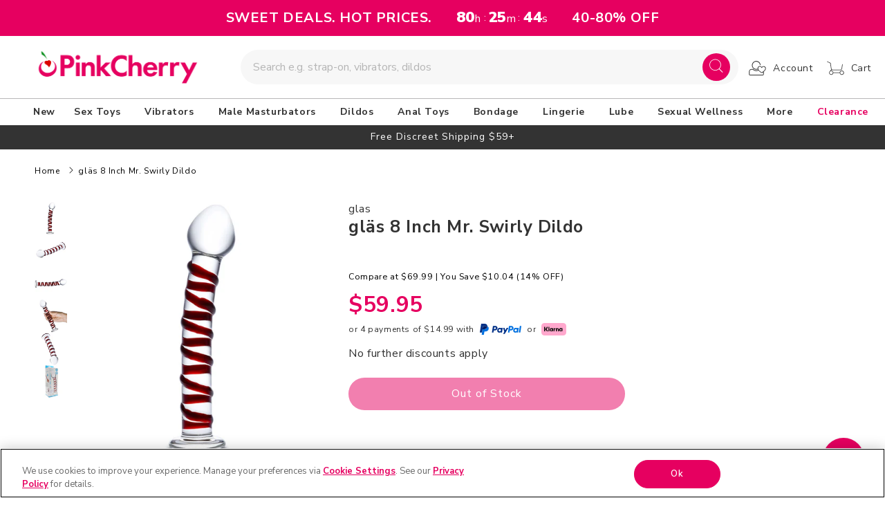

--- FILE ---
content_type: text/html; charset=utf-8
request_url: https://www.pinkcherry.com/products/glas-8-inch-mr-swirly-dildo
body_size: 56376
content:
<!doctype html>
<html class="no-js" lang="en-us">

<head>
  <meta charset="utf-8">
  <meta http-equiv="X-UA-Compatible" content="IE=edge">
  <meta name="viewport" content="width=device-width,initial-scale=1">
  <meta name="theme-color" content="">
  
      

    <link rel="canonical" href="https://www.pinkcherry.com/products/glas-8-inch-mr-swirly-dildo" />
    <link rel="alternate" href="https://www.pinkcherry.ca/products/glas-8-inch-mr-swirly-dildo" hreflang="en-ca" />
    
    
    <link rel="alternate" href="https://www.pinkcherry.com/products/glas-8-inch-mr-swirly-dildo" hreflang="x-default" />

  
  

  
  <link rel="preconnect" href="https://cdn.shopify.com" crossorigin>

  
    <link rel="icon" type="image/png" href="https://cdn.shopify.com/s/files/1/2220/5407/files/pinkcherry-favicon-152x152.png?v=1730739945" sizes="152x152">
  
<link rel="preconnect" href="https://fonts.shopifycdn.com" crossorigin><title>
    gläs 8 Inch Mr. Swirly Dildo

 &ndash; PinkCherry  
  </title>

  <style>
      #shopify-section-countdown-bar {
        height:52px;overflow:hidden
      }
    </style>

  
  
  <meta name="description" content="gläs&#39;s 8 Inch Mr. Swirly Dildo is much more than just a pretty face - or pretty penetrator.">
  

  
<meta property="og:site_name" content="PinkCherry.com" />
<meta property="og:url" content="https://www.pinkcherry.com/products/glas-8-inch-mr-swirly-dildo" />
<meta property="og:title" content="gläs 8 Inch Mr. Swirly Dildo" />
<meta property="og:type" content="product" />
<meta property="og:description" content="gläs&#39;s 8 Inch Mr. Swirly Dildo is much more than just a pretty face - or pretty penetrator." />


  <meta property="fb:app_id" content="340253620882536" />



<meta property="og:image" content="https://www.pinkcherry.com/cdn/shop/files/media_956cb5ae-2aef-436e-8d2d-a79fab7abf63.jpg?v=1741806272" />
<meta property="og:image:secure_url" content="https://www.pinkcherry.com/cdn/shop/files/media_956cb5ae-2aef-436e-8d2d-a79fab7abf63.jpg?v=1741806272" />
<meta property="og:image:width" content="1000" />
<meta property="og:image:height" content="1000" />


<meta property="og:price:amount" content="59.95" />
<meta property="og:price:currency" content="USD" />


<meta name="twitter:site" content="@pinkcherrytoys" />

<meta name="twitter:card" content="summary_large_image" />
<meta name="twitter:title" content="gläs 8 Inch Mr. Swirly Dildo" />
<meta name="twitter:description" content="gläs&#39;s 8 Inch Mr. Swirly Dildo is much more than just a pretty face - or pretty penetrator." />

  <script src="//www.pinkcherry.com/cdn/shop/t/123/assets/global.js?v=120003161405707504581768836096" defer="defer"></script>
  
  <script>window.performance && window.performance.mark && window.performance.mark('shopify.content_for_header.start');</script><meta id="shopify-digital-wallet" name="shopify-digital-wallet" content="/22205407/digital_wallets/dialog">
<meta name="shopify-checkout-api-token" content="4cda4d6a5f66fff1c246037d3ef66184">
<meta id="in-context-paypal-metadata" data-shop-id="22205407" data-venmo-supported="true" data-environment="production" data-locale="en_US" data-paypal-v4="true" data-currency="USD">
<link rel="alternate" type="application/json+oembed" href="https://www.pinkcherry.com/products/glas-8-inch-mr-swirly-dildo.oembed">
<script async="async" src="/checkouts/internal/preloads.js?locale=en-US"></script>
<script id="apple-pay-shop-capabilities" type="application/json">{"shopId":22205407,"countryCode":"US","currencyCode":"USD","merchantCapabilities":["supports3DS"],"merchantId":"gid:\/\/shopify\/Shop\/22205407","merchantName":"PinkCherry.com","requiredBillingContactFields":["postalAddress","email"],"requiredShippingContactFields":["postalAddress","email"],"shippingType":"shipping","supportedNetworks":["visa","masterCard","amex","discover","jcb"],"total":{"type":"pending","label":"PinkCherry.com","amount":"1.00"},"shopifyPaymentsEnabled":false,"supportsSubscriptions":false}</script>
<script id="shopify-features" type="application/json">{"accessToken":"4cda4d6a5f66fff1c246037d3ef66184","betas":["rich-media-storefront-analytics"],"domain":"www.pinkcherry.com","predictiveSearch":true,"shopId":22205407,"locale":"en"}</script>
<script>var Shopify = Shopify || {};
Shopify.shop = "pinkcherry-com.myshopify.com";
Shopify.locale = "en";
Shopify.currency = {"active":"USD","rate":"1.0"};
Shopify.country = "US";
Shopify.theme = {"name":"2026.01-v4.1-CLS-fix","id":133433917525,"schema_name":"Dawn","schema_version":"7.0.1","theme_store_id":null,"role":"main"};
Shopify.theme.handle = "null";
Shopify.theme.style = {"id":null,"handle":null};
Shopify.cdnHost = "www.pinkcherry.com/cdn";
Shopify.routes = Shopify.routes || {};
Shopify.routes.root = "/";</script>
<script type="module">!function(o){(o.Shopify=o.Shopify||{}).modules=!0}(window);</script>
<script>!function(o){function n(){var o=[];function n(){o.push(Array.prototype.slice.apply(arguments))}return n.q=o,n}var t=o.Shopify=o.Shopify||{};t.loadFeatures=n(),t.autoloadFeatures=n()}(window);</script>
<script id="shop-js-analytics" type="application/json">{"pageType":"product"}</script>
<script defer="defer" async type="module" src="//www.pinkcherry.com/cdn/shopifycloud/shop-js/modules/v2/client.init-shop-cart-sync_BT-GjEfc.en.esm.js"></script>
<script defer="defer" async type="module" src="//www.pinkcherry.com/cdn/shopifycloud/shop-js/modules/v2/chunk.common_D58fp_Oc.esm.js"></script>
<script defer="defer" async type="module" src="//www.pinkcherry.com/cdn/shopifycloud/shop-js/modules/v2/chunk.modal_xMitdFEc.esm.js"></script>
<script type="module">
  await import("//www.pinkcherry.com/cdn/shopifycloud/shop-js/modules/v2/client.init-shop-cart-sync_BT-GjEfc.en.esm.js");
await import("//www.pinkcherry.com/cdn/shopifycloud/shop-js/modules/v2/chunk.common_D58fp_Oc.esm.js");
await import("//www.pinkcherry.com/cdn/shopifycloud/shop-js/modules/v2/chunk.modal_xMitdFEc.esm.js");

  window.Shopify.SignInWithShop?.initShopCartSync?.({"fedCMEnabled":true,"windoidEnabled":true});

</script>
<script>(function() {
  var isLoaded = false;
  function asyncLoad() {
    if (isLoaded) return;
    isLoaded = true;
    var urls = ["https:\/\/config.gorgias.chat\/bundle-loader\/01GYCBRCAKKDV6P66WNXHHFC8H?source=shopify1click\u0026shop=pinkcherry-com.myshopify.com","https:\/\/cdn.9gtb.com\/loader.js?g_cvt_id=d90e9f8e-d402-49f7-96e2-81d5e311afe8\u0026shop=pinkcherry-com.myshopify.com"];
    for (var i = 0; i < urls.length; i++) {
      var s = document.createElement('script');
      s.type = 'text/javascript';
      s.async = true;
      s.src = urls[i];
      var x = document.getElementsByTagName('script')[0];
      x.parentNode.insertBefore(s, x);
    }
  };
  if(window.attachEvent) {
    window.attachEvent('onload', asyncLoad);
  } else {
    window.addEventListener('load', asyncLoad, false);
  }
})();</script>
<script id="__st">var __st={"a":22205407,"offset":-18000,"reqid":"144782ab-561c-4d7a-bd91-d78baf21efe5-1769211245","pageurl":"www.pinkcherry.com\/products\/glas-8-inch-mr-swirly-dildo","u":"c4b7db4b905e","p":"product","rtyp":"product","rid":7095853416533};</script>
<script>window.ShopifyPaypalV4VisibilityTracking = true;</script>
<script id="captcha-bootstrap">!function(){'use strict';const t='contact',e='account',n='new_comment',o=[[t,t],['blogs',n],['comments',n],[t,'customer']],c=[[e,'customer_login'],[e,'guest_login'],[e,'recover_customer_password'],[e,'create_customer']],r=t=>t.map((([t,e])=>`form[action*='/${t}']:not([data-nocaptcha='true']) input[name='form_type'][value='${e}']`)).join(','),a=t=>()=>t?[...document.querySelectorAll(t)].map((t=>t.form)):[];function s(){const t=[...o],e=r(t);return a(e)}const i='password',u='form_key',d=['recaptcha-v3-token','g-recaptcha-response','h-captcha-response',i],f=()=>{try{return window.sessionStorage}catch{return}},m='__shopify_v',_=t=>t.elements[u];function p(t,e,n=!1){try{const o=window.sessionStorage,c=JSON.parse(o.getItem(e)),{data:r}=function(t){const{data:e,action:n}=t;return t[m]||n?{data:e,action:n}:{data:t,action:n}}(c);for(const[e,n]of Object.entries(r))t.elements[e]&&(t.elements[e].value=n);n&&o.removeItem(e)}catch(o){console.error('form repopulation failed',{error:o})}}const l='form_type',E='cptcha';function T(t){t.dataset[E]=!0}const w=window,h=w.document,L='Shopify',v='ce_forms',y='captcha';let A=!1;((t,e)=>{const n=(g='f06e6c50-85a8-45c8-87d0-21a2b65856fe',I='https://cdn.shopify.com/shopifycloud/storefront-forms-hcaptcha/ce_storefront_forms_captcha_hcaptcha.v1.5.2.iife.js',D={infoText:'Protected by hCaptcha',privacyText:'Privacy',termsText:'Terms'},(t,e,n)=>{const o=w[L][v],c=o.bindForm;if(c)return c(t,g,e,D).then(n);var r;o.q.push([[t,g,e,D],n]),r=I,A||(h.body.append(Object.assign(h.createElement('script'),{id:'captcha-provider',async:!0,src:r})),A=!0)});var g,I,D;w[L]=w[L]||{},w[L][v]=w[L][v]||{},w[L][v].q=[],w[L][y]=w[L][y]||{},w[L][y].protect=function(t,e){n(t,void 0,e),T(t)},Object.freeze(w[L][y]),function(t,e,n,w,h,L){const[v,y,A,g]=function(t,e,n){const i=e?o:[],u=t?c:[],d=[...i,...u],f=r(d),m=r(i),_=r(d.filter((([t,e])=>n.includes(e))));return[a(f),a(m),a(_),s()]}(w,h,L),I=t=>{const e=t.target;return e instanceof HTMLFormElement?e:e&&e.form},D=t=>v().includes(t);t.addEventListener('submit',(t=>{const e=I(t);if(!e)return;const n=D(e)&&!e.dataset.hcaptchaBound&&!e.dataset.recaptchaBound,o=_(e),c=g().includes(e)&&(!o||!o.value);(n||c)&&t.preventDefault(),c&&!n&&(function(t){try{if(!f())return;!function(t){const e=f();if(!e)return;const n=_(t);if(!n)return;const o=n.value;o&&e.removeItem(o)}(t);const e=Array.from(Array(32),(()=>Math.random().toString(36)[2])).join('');!function(t,e){_(t)||t.append(Object.assign(document.createElement('input'),{type:'hidden',name:u})),t.elements[u].value=e}(t,e),function(t,e){const n=f();if(!n)return;const o=[...t.querySelectorAll(`input[type='${i}']`)].map((({name:t})=>t)),c=[...d,...o],r={};for(const[a,s]of new FormData(t).entries())c.includes(a)||(r[a]=s);n.setItem(e,JSON.stringify({[m]:1,action:t.action,data:r}))}(t,e)}catch(e){console.error('failed to persist form',e)}}(e),e.submit())}));const S=(t,e)=>{t&&!t.dataset[E]&&(n(t,e.some((e=>e===t))),T(t))};for(const o of['focusin','change'])t.addEventListener(o,(t=>{const e=I(t);D(e)&&S(e,y())}));const B=e.get('form_key'),M=e.get(l),P=B&&M;t.addEventListener('DOMContentLoaded',(()=>{const t=y();if(P)for(const e of t)e.elements[l].value===M&&p(e,B);[...new Set([...A(),...v().filter((t=>'true'===t.dataset.shopifyCaptcha))])].forEach((e=>S(e,t)))}))}(h,new URLSearchParams(w.location.search),n,t,e,['guest_login'])})(!0,!0)}();</script>
<script integrity="sha256-4kQ18oKyAcykRKYeNunJcIwy7WH5gtpwJnB7kiuLZ1E=" data-source-attribution="shopify.loadfeatures" defer="defer" src="//www.pinkcherry.com/cdn/shopifycloud/storefront/assets/storefront/load_feature-a0a9edcb.js" crossorigin="anonymous"></script>
<script data-source-attribution="shopify.dynamic_checkout.dynamic.init">var Shopify=Shopify||{};Shopify.PaymentButton=Shopify.PaymentButton||{isStorefrontPortableWallets:!0,init:function(){window.Shopify.PaymentButton.init=function(){};var t=document.createElement("script");t.src="https://www.pinkcherry.com/cdn/shopifycloud/portable-wallets/latest/portable-wallets.en.js",t.type="module",document.head.appendChild(t)}};
</script>
<script data-source-attribution="shopify.dynamic_checkout.buyer_consent">
  function portableWalletsHideBuyerConsent(e){var t=document.getElementById("shopify-buyer-consent"),n=document.getElementById("shopify-subscription-policy-button");t&&n&&(t.classList.add("hidden"),t.setAttribute("aria-hidden","true"),n.removeEventListener("click",e))}function portableWalletsShowBuyerConsent(e){var t=document.getElementById("shopify-buyer-consent"),n=document.getElementById("shopify-subscription-policy-button");t&&n&&(t.classList.remove("hidden"),t.removeAttribute("aria-hidden"),n.addEventListener("click",e))}window.Shopify?.PaymentButton&&(window.Shopify.PaymentButton.hideBuyerConsent=portableWalletsHideBuyerConsent,window.Shopify.PaymentButton.showBuyerConsent=portableWalletsShowBuyerConsent);
</script>
<script data-source-attribution="shopify.dynamic_checkout.cart.bootstrap">document.addEventListener("DOMContentLoaded",(function(){function t(){return document.querySelector("shopify-accelerated-checkout-cart, shopify-accelerated-checkout")}if(t())Shopify.PaymentButton.init();else{new MutationObserver((function(e,n){t()&&(Shopify.PaymentButton.init(),n.disconnect())})).observe(document.body,{childList:!0,subtree:!0})}}));
</script>
<link id="shopify-accelerated-checkout-styles" rel="stylesheet" media="screen" href="https://www.pinkcherry.com/cdn/shopifycloud/portable-wallets/latest/accelerated-checkout-backwards-compat.css" crossorigin="anonymous">
<style id="shopify-accelerated-checkout-cart">
        #shopify-buyer-consent {
  margin-top: 1em;
  display: inline-block;
  width: 100%;
}

#shopify-buyer-consent.hidden {
  display: none;
}

#shopify-subscription-policy-button {
  background: none;
  border: none;
  padding: 0;
  text-decoration: underline;
  font-size: inherit;
  cursor: pointer;
}

#shopify-subscription-policy-button::before {
  box-shadow: none;
}

      </style>
<script id="sections-script" data-sections="header,footer" defer="defer" src="//www.pinkcherry.com/cdn/shop/t/123/compiled_assets/scripts.js?v=114070"></script>
<script>window.performance && window.performance.mark && window.performance.mark('shopify.content_for_header.end');</script>


  <style data-shopify>
  @font-face {
  font-family: Figtree;
  font-weight: 400;
  font-style: normal;
  font-display: swap;
  src: url("//www.pinkcherry.com/cdn/fonts/figtree/figtree_n4.3c0838aba1701047e60be6a99a1b0a40ce9b8419.woff2") format("woff2"),
       url("//www.pinkcherry.com/cdn/fonts/figtree/figtree_n4.c0575d1db21fc3821f17fd6617d3dee552312137.woff") format("woff");
}

  @font-face {
  font-family: Figtree;
  font-weight: 600;
  font-style: normal;
  font-display: swap;
  src: url("//www.pinkcherry.com/cdn/fonts/figtree/figtree_n6.9d1ea52bb49a0a86cfd1b0383d00f83d3fcc14de.woff2") format("woff2"),
       url("//www.pinkcherry.com/cdn/fonts/figtree/figtree_n6.f0fcdea525a0e47b2ae4ab645832a8e8a96d31d3.woff") format("woff");
}

  @font-face {
  font-family: Figtree;
  font-weight: 400;
  font-style: italic;
  font-display: swap;
  src: url("//www.pinkcherry.com/cdn/fonts/figtree/figtree_i4.89f7a4275c064845c304a4cf8a4a586060656db2.woff2") format("woff2"),
       url("//www.pinkcherry.com/cdn/fonts/figtree/figtree_i4.6f955aaaafc55a22ffc1f32ecf3756859a5ad3e2.woff") format("woff");
}

  @font-face {
  font-family: Figtree;
  font-weight: 600;
  font-style: italic;
  font-display: swap;
  src: url("//www.pinkcherry.com/cdn/fonts/figtree/figtree_i6.702baae75738b446cfbed6ac0d60cab7b21e61ba.woff2") format("woff2"),
       url("//www.pinkcherry.com/cdn/fonts/figtree/figtree_i6.6b8dc40d16c9905d29525156e284509f871ce8f9.woff") format("woff");
}

  @font-face {
  font-family: "Nunito Sans";
  font-weight: 400;
  font-style: normal;
  font-display: swap;
  src: url("//www.pinkcherry.com/cdn/fonts/nunito_sans/nunitosans_n4.0276fe080df0ca4e6a22d9cb55aed3ed5ba6b1da.woff2") format("woff2"),
       url("//www.pinkcherry.com/cdn/fonts/nunito_sans/nunitosans_n4.b4964bee2f5e7fd9c3826447e73afe2baad607b7.woff") format("woff");
}


  :root {
  --font-body-family: Figtree, sans-serif;
  --font-body-style: normal;
  --font-body-weight: 400;
  --font-body-weight-bold: 700;

  --font-heading-family: "Nunito Sans", sans-serif;
  --font-heading-style: normal;
  --font-heading-weight: 100;

  --font-body-scale: 1.0;
  --font-heading-scale: 1.0;

  --color-base-text: 51, 51, 51;
  --color-shadow: 51, 51, 51;
  --color-base-background-1: 255, 255, 255;
  --color-base-background-2: 252, 252, 252;
  --color-base-solid-button-labels: 255, 255, 255;
  --color-base-outline-button-labels: 0, 0, 0;
  --color-base-accent-1: 230, 0, 96;
  --color-base-accent-2: 51, 51, 51;
  --payment-terms-background-color: #ffffff;

  --gradient-base-background-1: #ffffff;
  --gradient-base-background-2: #fcfcfc;
  --gradient-base-accent-1: #e60060;
  --gradient-base-accent-2: #333333;

  --media-padding: px;
  --media-border-opacity: 0.05;
  --media-border-width: 1px;
  --media-radius: 0px;
  --media-shadow-opacity: 0.0;
  --media-shadow-horizontal-offset: 0px;
  --media-shadow-vertical-offset: 4px;
  --media-shadow-blur-radius: 5px;
  --media-shadow-visible: 0;

  --page-width: 190rem;
  --page-width-margin: 0rem;

  --product-card-image-padding: 0.0rem;
  --product-card-corner-radius: 0.0rem;
  --product-card-text-alignment: left;
  --product-card-border-width: 0.0rem;
  --product-card-border-opacity: 0.1;
  --product-card-shadow-opacity: 0.0;
  --product-card-shadow-visible: 0;
  --product-card-shadow-horizontal-offset: 0.0rem;
  --product-card-shadow-vertical-offset: 0.4rem;
  --product-card-shadow-blur-radius: 0.5rem;

  --collection-card-image-padding: 0.0rem;
  --collection-card-corner-radius: 0.0rem;
  --collection-card-text-alignment: left;
  --collection-card-border-width: 0.0rem;
  --collection-card-border-opacity: 0.1;
  --collection-card-shadow-opacity: 0.0;
  --collection-card-shadow-visible: 0;
  --collection-card-shadow-horizontal-offset: 0.0rem;
  --collection-card-shadow-vertical-offset: 0.4rem;
  --collection-card-shadow-blur-radius: 0.5rem;

  --blog-card-image-padding: 0.0rem;
  --blog-card-corner-radius: 0.0rem;
  --blog-card-text-alignment: left;
  --blog-card-border-width: 0.0rem;
  --blog-card-border-opacity: 0.1;
  --blog-card-shadow-opacity: 0.0;
  --blog-card-shadow-visible: 0;
  --blog-card-shadow-horizontal-offset: 0.0rem;
  --blog-card-shadow-vertical-offset: 0.4rem;
  --blog-card-shadow-blur-radius: 0.5rem;

  --badge-corner-radius: 4.0rem;

  --popup-border-width: 1px;
  --popup-border-opacity: 0.1;
  --popup-corner-radius: 0px;
  --popup-shadow-opacity: 0.0;
  --popup-shadow-horizontal-offset: 0px;
  --popup-shadow-vertical-offset: 4px;
  --popup-shadow-blur-radius: 5px;

  --drawer-border-width: 1px;
  --drawer-border-opacity: 0.1;
  --drawer-shadow-opacity: 0.0;
  --drawer-shadow-horizontal-offset: 0px;
  --drawer-shadow-vertical-offset: 4px;
  --drawer-shadow-blur-radius: 5px;

  --spacing-sections-desktop: 10px;
  --spacing-sections-mobile: 10px; --grid-desktop-vertical-spacing: 10px; --grid-desktop-horizontal-spacing: 10px;
    --grid-mobile-vertical-spacing: 5px;
    --grid-mobile-horizontal-spacing: 5px;
    --text-boxes-border-opacity: 0.1;
    --text-boxes-border-width: 0px; --text-boxes-radius: 0px; --text-boxes-shadow-opacity: 0.0; --text-boxes-shadow-visible: 1;
    --text-boxes-shadow-horizontal-offset: 0px;
    --text-boxes-shadow-vertical-offset: 4px;
    --text-boxes-shadow-blur-radius: 5px;

    --buttons-radius: 30px;
    --buttons-radius-outset: 31px;
    --buttons-border-width: 1px;
    --buttons-border-opacity: 1.0;
    --buttons-shadow-opacity: 0.0;
    --buttons-shadow-visible: 0;
    --buttons-shadow-horizontal-offset: 0px;
    --buttons-shadow-vertical-offset: 0px;
    --buttons-shadow-blur-radius: 5px;
    --buttons-border-offset: 0.3px;

    --inputs-radius: 0px;
    --inputs-border-width: 1px;
    --inputs-border-opacity: 0.55;
    --inputs-shadow-opacity: 0.0;
    --inputs-shadow-horizontal-offset: 0px;
    --inputs-margin-offset: 0px;
    --inputs-shadow-vertical-offset: 4px;
    --inputs-shadow-blur-radius: 5px;
    --inputs-radius-outset: 0px;

    --variant-pills-radius: 40px;
    --variant-pills-border-width: 1px;
    --variant-pills-border-opacity: 0.55;
    --variant-pills-shadow-opacity: 0.0;
    --variant-pills-shadow-horizontal-offset: 0px;
    --variant-pills-shadow-vertical-offset: 0px;
    --variant-pills-shadow-blur-radius: 5px;
    }

    *,
    *::before,
    *::after {
    box-sizing: inherit;
    }

    html {
    box-sizing: border-box;
    font-size: calc(var(--font-body-scale) * 62.5%);
    height: 100%;
    }

    body {
    display: grid;
    grid-template-rows: auto auto 1fr auto;
    grid-template-columns: 100%;
    min-height: 100%;
    margin: 0;
    font-size: 1.5rem;
    letter-spacing: 0.06rem;
    line-height: calc(1 + 0.8 / var(--font-body-scale));
    font-family: var(--font-body-family);
    font-style: var(--font-body-style);
    font-weight: var(--font-body-weight);
    }

    @media screen and (min-width: 750px) {
    body {
    font-size: 1.6rem;
    }
    }
    </style>

    <link href="//www.pinkcherry.com/cdn/shop/t/123/assets/base.css?v=48823429456375623311768836096" rel="stylesheet" type="text/css" media="all" />
    <link rel="stylesheet" href="//www.pinkcherry.com/cdn/shop/t/123/assets/component-list-menu.css?v=118442996066803425851768836096" media="print" onload="this.media='all'">
    <link rel="stylesheet" href="//www.pinkcherry.com/cdn/shop/t/123/assets/component-search.css?v=96455689198851321781768836096" media="print" onload="this.media='all'">
    <link rel="stylesheet" href="//www.pinkcherry.com/cdn/shop/t/123/assets/component-menu-drawer.css?v=122240283841453405961768836096" media="print" onload="this.media='all'">
    <link rel="stylesheet" href="//www.pinkcherry.com/cdn/shop/t/123/assets/component-cart-notification.css?v=105997007003712207781768836096" media="print" onload="this.media='all'">
    <link rel="stylesheet" href="//www.pinkcherry.com/cdn/shop/t/123/assets/component-cart-items.css?v=82820524367487551791768836096" media="print" onload="this.media='all'">
    
    <link rel="stylesheet" href="//www.pinkcherry.com/cdn/shop/t/123/assets/component-mega-menu.css?v=45850343049483607781768836096" media="print" onload="this.media='all'">
    <noscript><link href="//www.pinkcherry.com/cdn/shop/t/123/assets/component-mega-menu.css?v=45850343049483607781768836096" rel="stylesheet" type="text/css" media="all" /></noscript>


    <link href="//www.pinkcherry.com/cdn/shop/t/123/assets/custom.css?v=86797629075099851501768836096" rel="stylesheet" type="text/css" media="all" />
    <link href="//www.pinkcherry.com/cdn/shop/t/123/assets/slick.css?v=37789151560243781351768836096" rel="stylesheet" type="text/css" media="all" />

    
      <link href="//www.pinkcherry.com/cdn/shop/t/123/assets/main-product.css?v=164155995273218467781768836096" rel="stylesheet" type="text/css" media="all" />
    
<link rel="preload" as="font" href="//www.pinkcherry.com/cdn/fonts/figtree/figtree_n4.3c0838aba1701047e60be6a99a1b0a40ce9b8419.woff2" type="font/woff2" crossorigin><link rel="preload" as="font" href="//www.pinkcherry.com/cdn/fonts/nunito_sans/nunitosans_n4.0276fe080df0ca4e6a22d9cb55aed3ed5ba6b1da.woff2" type="font/woff2" crossorigin><link rel="stylesheet" href="//www.pinkcherry.com/cdn/shop/t/123/assets/component-predictive-search.css?v=83512081251802922551768836096" media="print"
      onload="this.media='all'"><script>document.documentElement.className = document.documentElement.className.replace('no-js', 'js');
      if (Shopify.designMode) {
        document.documentElement.classList.add('shopify-design-mode');
      }
    </script>
    <!-- CSS -->
    <script src="https://code.jquery.com/jquery-3.6.1.min.js"
      integrity="sha256-o88AwQnZB+VDvE9tvIXrMQaPlFFSUTR+nldQm1LuPXQ=" crossorigin="anonymous"></script>
    <script src="//www.pinkcherry.com/cdn/shop/t/123/assets/slick.js?v=58134174594824474601768836096" defer="defer"></script>



<style>
  #toptopbar { background-color: #333;text-align: center;color: #EFEFEF;padding-bottom: 7px;  }
  #toptopbar svg { position: relative; top: 7px; }
</style>

  
    <script type="application/ld+json">{"@context":"http://schema.org","@type":"Organization","legalName":"PinkCherry","name":"PinkCherry","alternateName":"Pink Cherry","brand":"PinkCherry","description":"Leading retailer of sexual health and wellness products in America. Free discreet shipping on qualifying orders and exceptional customer service.","url":"https://www.pinkcherry.com/","sameAs":["https://x.com/pinkcherrytoys","https://www.linkedin.com/company/pinkcherry","https://www.youtube.com/PinkCherryToys","https://www.instagram.com/pinkcherry_com/","https://www.facebook.com/pinkcherrytoys/"],"address":[{"@type":"PostalAddress","streetAddress":"6165 S Valley View Blvd STE D","addressLocality":"Las Vegas","postalCode":"NV 89118","addressCountry":"United States"}],"contactPoint":[{"@type":"ContactPoint","website":"https://www.pinkcherry.com/pages/contact-us","contactType":"customerservice","areaServed":"US"}]}</script>
  
  
<!-- BEGIN app block: shopify://apps/onetrust-consent-management/blocks/consent_management/a0f47f36-e440-438e-946e-6f1b3963b606 -->
<script src="https://cdn.shopify.com/extensions/f2dc2781-781c-4b62-b8ed-c5471f514e1a/51194b6b0c9144e9e9b055cb483ad8365a43092e/assets/storefront-consent.js"></script>
<script id="onetrust-script" src="https://cdn.cookielaw.org/scripttemplates/otSDKStub.js" type="text/javascript" charset="UTF-8" data-domain-script="01992aca-8174-71ab-b43b-9d8f8cc12d1c" data-shopify-consent-mapping={"analytics":["C0002"],"marketing":["C0004"],"preferences":["C0003"],"sale_of_data":[]}></script><!-- END app block --><!-- BEGIN app block: shopify://apps/klaviyo-email-marketing-sms/blocks/klaviyo-onsite-embed/2632fe16-c075-4321-a88b-50b567f42507 -->












  <script async src="https://static.klaviyo.com/onsite/js/StibsL/klaviyo.js?company_id=StibsL"></script>
  <script>!function(){if(!window.klaviyo){window._klOnsite=window._klOnsite||[];try{window.klaviyo=new Proxy({},{get:function(n,i){return"push"===i?function(){var n;(n=window._klOnsite).push.apply(n,arguments)}:function(){for(var n=arguments.length,o=new Array(n),w=0;w<n;w++)o[w]=arguments[w];var t="function"==typeof o[o.length-1]?o.pop():void 0,e=new Promise((function(n){window._klOnsite.push([i].concat(o,[function(i){t&&t(i),n(i)}]))}));return e}}})}catch(n){window.klaviyo=window.klaviyo||[],window.klaviyo.push=function(){var n;(n=window._klOnsite).push.apply(n,arguments)}}}}();</script>

  
    <script id="viewed_product">
      if (item == null) {
        var _learnq = _learnq || [];

        var MetafieldReviews = null
        var MetafieldYotpoRating = null
        var MetafieldYotpoCount = null
        var MetafieldLooxRating = null
        var MetafieldLooxCount = null
        var okendoProduct = null
        var okendoProductReviewCount = null
        var okendoProductReviewAverageValue = null
        try {
          // The following fields are used for Customer Hub recently viewed in order to add reviews.
          // This information is not part of __kla_viewed. Instead, it is part of __kla_viewed_reviewed_items
          MetafieldReviews = {"rating":{"scale_min":"1.0","scale_max":"5.0","value":"5.0"},"rating_count":8};
          MetafieldYotpoRating = "5"
          MetafieldYotpoCount = "8"
          MetafieldLooxRating = null
          MetafieldLooxCount = null

          okendoProduct = null
          // If the okendo metafield is not legacy, it will error, which then requires the new json formatted data
          if (okendoProduct && 'error' in okendoProduct) {
            okendoProduct = null
          }
          okendoProductReviewCount = okendoProduct ? okendoProduct.reviewCount : null
          okendoProductReviewAverageValue = okendoProduct ? okendoProduct.reviewAverageValue : null
        } catch (error) {
          console.error('Error in Klaviyo onsite reviews tracking:', error);
        }

        var item = {
          Name: "gläs 8 Inch Mr. Swirly Dildo",
          ProductID: 7095853416533,
          Categories: ["Low \u0026 Out of Stock"],
          ImageURL: "https://www.pinkcherry.com/cdn/shop/files/media_956cb5ae-2aef-436e-8d2d-a79fab7abf63_grande.jpg?v=1741806272",
          URL: "https://www.pinkcherry.com/products/glas-8-inch-mr-swirly-dildo",
          Brand: "glas",
          Price: "$59.95",
          Value: "59.95",
          CompareAtPrice: "$69.99"
        };
        _learnq.push(['track', 'Viewed Product', item]);
        _learnq.push(['trackViewedItem', {
          Title: item.Name,
          ItemId: item.ProductID,
          Categories: item.Categories,
          ImageUrl: item.ImageURL,
          Url: item.URL,
          Metadata: {
            Brand: item.Brand,
            Price: item.Price,
            Value: item.Value,
            CompareAtPrice: item.CompareAtPrice
          },
          metafields:{
            reviews: MetafieldReviews,
            yotpo:{
              rating: MetafieldYotpoRating,
              count: MetafieldYotpoCount,
            },
            loox:{
              rating: MetafieldLooxRating,
              count: MetafieldLooxCount,
            },
            okendo: {
              rating: okendoProductReviewAverageValue,
              count: okendoProductReviewCount,
            }
          }
        }]);
      }
    </script>
  




  <script>
    window.klaviyoReviewsProductDesignMode = false
  </script>







<!-- END app block --><!-- BEGIN app block: shopify://apps/impact-com/blocks/consent_mode/adac1a7f-d17f-4936-8a12-45628cdd8add --><script id="consent_script" defer>
  window.Shopify.loadFeatures(
    [
      {
        name: 'consent-tracking-api',
        version: '0.1',
      },
    ],
    error => {
      if (error) {
        // Rescue error
      }

      document.addEventListener("visitorConsentCollected", (event) => {
        // Do nothing
      });
    },
  );
</script>

<!-- END app block --><!-- BEGIN app block: shopify://apps/yotpo-product-reviews/blocks/settings/eb7dfd7d-db44-4334-bc49-c893b51b36cf -->


  <script type="text/javascript" src="https://cdn-widgetsrepository.yotpo.com/v1/loader/ch5AuXFFV05HpESZrVdpSDDAiVy8AnjriKfFGhhN?languageCode=en" async></script>



  
<!-- END app block --><!-- BEGIN app block: shopify://apps/yotpo-loyalty-rewards/blocks/loader-app-embed-block/2f9660df-5018-4e02-9868-ee1fb88d6ccd -->
    <script src="https://cdn-widgetsrepository.yotpo.com/v1/loader/BBEhFSaRi06gZD1Bb2mzqA" async></script>



    <script src="https://cdn-loyalty.yotpo.com/loader/BBEhFSaRi06gZD1Bb2mzqA.js?shop=www.pinkcherry.com" async></script>


<!-- END app block --><link href="https://monorail-edge.shopifysvc.com" rel="dns-prefetch">
<script>(function(){if ("sendBeacon" in navigator && "performance" in window) {try {var session_token_from_headers = performance.getEntriesByType('navigation')[0].serverTiming.find(x => x.name == '_s').description;} catch {var session_token_from_headers = undefined;}var session_cookie_matches = document.cookie.match(/_shopify_s=([^;]*)/);var session_token_from_cookie = session_cookie_matches && session_cookie_matches.length === 2 ? session_cookie_matches[1] : "";var session_token = session_token_from_headers || session_token_from_cookie || "";function handle_abandonment_event(e) {var entries = performance.getEntries().filter(function(entry) {return /monorail-edge.shopifysvc.com/.test(entry.name);});if (!window.abandonment_tracked && entries.length === 0) {window.abandonment_tracked = true;var currentMs = Date.now();var navigation_start = performance.timing.navigationStart;var payload = {shop_id: 22205407,url: window.location.href,navigation_start,duration: currentMs - navigation_start,session_token,page_type: "product"};window.navigator.sendBeacon("https://monorail-edge.shopifysvc.com/v1/produce", JSON.stringify({schema_id: "online_store_buyer_site_abandonment/1.1",payload: payload,metadata: {event_created_at_ms: currentMs,event_sent_at_ms: currentMs}}));}}window.addEventListener('pagehide', handle_abandonment_event);}}());</script>
<script id="web-pixels-manager-setup">(function e(e,d,r,n,o){if(void 0===o&&(o={}),!Boolean(null===(a=null===(i=window.Shopify)||void 0===i?void 0:i.analytics)||void 0===a?void 0:a.replayQueue)){var i,a;window.Shopify=window.Shopify||{};var t=window.Shopify;t.analytics=t.analytics||{};var s=t.analytics;s.replayQueue=[],s.publish=function(e,d,r){return s.replayQueue.push([e,d,r]),!0};try{self.performance.mark("wpm:start")}catch(e){}var l=function(){var e={modern:/Edge?\/(1{2}[4-9]|1[2-9]\d|[2-9]\d{2}|\d{4,})\.\d+(\.\d+|)|Firefox\/(1{2}[4-9]|1[2-9]\d|[2-9]\d{2}|\d{4,})\.\d+(\.\d+|)|Chrom(ium|e)\/(9{2}|\d{3,})\.\d+(\.\d+|)|(Maci|X1{2}).+ Version\/(15\.\d+|(1[6-9]|[2-9]\d|\d{3,})\.\d+)([,.]\d+|)( \(\w+\)|)( Mobile\/\w+|) Safari\/|Chrome.+OPR\/(9{2}|\d{3,})\.\d+\.\d+|(CPU[ +]OS|iPhone[ +]OS|CPU[ +]iPhone|CPU IPhone OS|CPU iPad OS)[ +]+(15[._]\d+|(1[6-9]|[2-9]\d|\d{3,})[._]\d+)([._]\d+|)|Android:?[ /-](13[3-9]|1[4-9]\d|[2-9]\d{2}|\d{4,})(\.\d+|)(\.\d+|)|Android.+Firefox\/(13[5-9]|1[4-9]\d|[2-9]\d{2}|\d{4,})\.\d+(\.\d+|)|Android.+Chrom(ium|e)\/(13[3-9]|1[4-9]\d|[2-9]\d{2}|\d{4,})\.\d+(\.\d+|)|SamsungBrowser\/([2-9]\d|\d{3,})\.\d+/,legacy:/Edge?\/(1[6-9]|[2-9]\d|\d{3,})\.\d+(\.\d+|)|Firefox\/(5[4-9]|[6-9]\d|\d{3,})\.\d+(\.\d+|)|Chrom(ium|e)\/(5[1-9]|[6-9]\d|\d{3,})\.\d+(\.\d+|)([\d.]+$|.*Safari\/(?![\d.]+ Edge\/[\d.]+$))|(Maci|X1{2}).+ Version\/(10\.\d+|(1[1-9]|[2-9]\d|\d{3,})\.\d+)([,.]\d+|)( \(\w+\)|)( Mobile\/\w+|) Safari\/|Chrome.+OPR\/(3[89]|[4-9]\d|\d{3,})\.\d+\.\d+|(CPU[ +]OS|iPhone[ +]OS|CPU[ +]iPhone|CPU IPhone OS|CPU iPad OS)[ +]+(10[._]\d+|(1[1-9]|[2-9]\d|\d{3,})[._]\d+)([._]\d+|)|Android:?[ /-](13[3-9]|1[4-9]\d|[2-9]\d{2}|\d{4,})(\.\d+|)(\.\d+|)|Mobile Safari.+OPR\/([89]\d|\d{3,})\.\d+\.\d+|Android.+Firefox\/(13[5-9]|1[4-9]\d|[2-9]\d{2}|\d{4,})\.\d+(\.\d+|)|Android.+Chrom(ium|e)\/(13[3-9]|1[4-9]\d|[2-9]\d{2}|\d{4,})\.\d+(\.\d+|)|Android.+(UC? ?Browser|UCWEB|U3)[ /]?(15\.([5-9]|\d{2,})|(1[6-9]|[2-9]\d|\d{3,})\.\d+)\.\d+|SamsungBrowser\/(5\.\d+|([6-9]|\d{2,})\.\d+)|Android.+MQ{2}Browser\/(14(\.(9|\d{2,})|)|(1[5-9]|[2-9]\d|\d{3,})(\.\d+|))(\.\d+|)|K[Aa][Ii]OS\/(3\.\d+|([4-9]|\d{2,})\.\d+)(\.\d+|)/},d=e.modern,r=e.legacy,n=navigator.userAgent;return n.match(d)?"modern":n.match(r)?"legacy":"unknown"}(),u="modern"===l?"modern":"legacy",c=(null!=n?n:{modern:"",legacy:""})[u],f=function(e){return[e.baseUrl,"/wpm","/b",e.hashVersion,"modern"===e.buildTarget?"m":"l",".js"].join("")}({baseUrl:d,hashVersion:r,buildTarget:u}),m=function(e){var d=e.version,r=e.bundleTarget,n=e.surface,o=e.pageUrl,i=e.monorailEndpoint;return{emit:function(e){var a=e.status,t=e.errorMsg,s=(new Date).getTime(),l=JSON.stringify({metadata:{event_sent_at_ms:s},events:[{schema_id:"web_pixels_manager_load/3.1",payload:{version:d,bundle_target:r,page_url:o,status:a,surface:n,error_msg:t},metadata:{event_created_at_ms:s}}]});if(!i)return console&&console.warn&&console.warn("[Web Pixels Manager] No Monorail endpoint provided, skipping logging."),!1;try{return self.navigator.sendBeacon.bind(self.navigator)(i,l)}catch(e){}var u=new XMLHttpRequest;try{return u.open("POST",i,!0),u.setRequestHeader("Content-Type","text/plain"),u.send(l),!0}catch(e){return console&&console.warn&&console.warn("[Web Pixels Manager] Got an unhandled error while logging to Monorail."),!1}}}}({version:r,bundleTarget:l,surface:e.surface,pageUrl:self.location.href,monorailEndpoint:e.monorailEndpoint});try{o.browserTarget=l,function(e){var d=e.src,r=e.async,n=void 0===r||r,o=e.onload,i=e.onerror,a=e.sri,t=e.scriptDataAttributes,s=void 0===t?{}:t,l=document.createElement("script"),u=document.querySelector("head"),c=document.querySelector("body");if(l.async=n,l.src=d,a&&(l.integrity=a,l.crossOrigin="anonymous"),s)for(var f in s)if(Object.prototype.hasOwnProperty.call(s,f))try{l.dataset[f]=s[f]}catch(e){}if(o&&l.addEventListener("load",o),i&&l.addEventListener("error",i),u)u.appendChild(l);else{if(!c)throw new Error("Did not find a head or body element to append the script");c.appendChild(l)}}({src:f,async:!0,onload:function(){if(!function(){var e,d;return Boolean(null===(d=null===(e=window.Shopify)||void 0===e?void 0:e.analytics)||void 0===d?void 0:d.initialized)}()){var d=window.webPixelsManager.init(e)||void 0;if(d){var r=window.Shopify.analytics;r.replayQueue.forEach((function(e){var r=e[0],n=e[1],o=e[2];d.publishCustomEvent(r,n,o)})),r.replayQueue=[],r.publish=d.publishCustomEvent,r.visitor=d.visitor,r.initialized=!0}}},onerror:function(){return m.emit({status:"failed",errorMsg:"".concat(f," has failed to load")})},sri:function(e){var d=/^sha384-[A-Za-z0-9+/=]+$/;return"string"==typeof e&&d.test(e)}(c)?c:"",scriptDataAttributes:o}),m.emit({status:"loading"})}catch(e){m.emit({status:"failed",errorMsg:(null==e?void 0:e.message)||"Unknown error"})}}})({shopId: 22205407,storefrontBaseUrl: "https://www.pinkcherry.com",extensionsBaseUrl: "https://extensions.shopifycdn.com/cdn/shopifycloud/web-pixels-manager",monorailEndpoint: "https://monorail-edge.shopifysvc.com/unstable/produce_batch",surface: "storefront-renderer",enabledBetaFlags: ["2dca8a86"],webPixelsConfigList: [{"id":"801439829","configuration":"{\"accountID\":\"StibsL\",\"webPixelConfig\":\"eyJlbmFibGVBZGRlZFRvQ2FydEV2ZW50cyI6IHRydWV9\"}","eventPayloadVersion":"v1","runtimeContext":"STRICT","scriptVersion":"524f6c1ee37bacdca7657a665bdca589","type":"APP","apiClientId":123074,"privacyPurposes":["ANALYTICS","MARKETING"],"dataSharingAdjustments":{"protectedCustomerApprovalScopes":["read_customer_address","read_customer_email","read_customer_name","read_customer_personal_data","read_customer_phone"]}},{"id":"234094677","configuration":"{\"campaignID\":\"29411\",\"externalExecutionURL\":\"https:\/\/engine.saasler.com\/api\/v1\/webhook_executions\/14337a435f94e9c172e8f550b478b26f\"}","eventPayloadVersion":"v1","runtimeContext":"STRICT","scriptVersion":"d289952681696d6386fe08be0081117b","type":"APP","apiClientId":3546795,"privacyPurposes":[],"dataSharingAdjustments":{"protectedCustomerApprovalScopes":["read_customer_email","read_customer_personal_data"]}},{"id":"201818197","configuration":"{\"config\":\"{\\\"google_tag_ids\\\":[\\\"G-BKXXDGLJ5Z\\\",\\\"GT-K4V8JCPZ\\\"],\\\"target_country\\\":\\\"US\\\",\\\"gtag_events\\\":[{\\\"type\\\":\\\"search\\\",\\\"action_label\\\":\\\"G-BKXXDGLJ5Z\\\"},{\\\"type\\\":\\\"begin_checkout\\\",\\\"action_label\\\":\\\"G-BKXXDGLJ5Z\\\"},{\\\"type\\\":\\\"view_item\\\",\\\"action_label\\\":[\\\"G-BKXXDGLJ5Z\\\",\\\"MC-QGS323VXJJ\\\"]},{\\\"type\\\":\\\"purchase\\\",\\\"action_label\\\":[\\\"G-BKXXDGLJ5Z\\\",\\\"MC-QGS323VXJJ\\\"]},{\\\"type\\\":\\\"page_view\\\",\\\"action_label\\\":[\\\"G-BKXXDGLJ5Z\\\",\\\"MC-QGS323VXJJ\\\"]},{\\\"type\\\":\\\"add_payment_info\\\",\\\"action_label\\\":\\\"G-BKXXDGLJ5Z\\\"},{\\\"type\\\":\\\"add_to_cart\\\",\\\"action_label\\\":\\\"G-BKXXDGLJ5Z\\\"}],\\\"enable_monitoring_mode\\\":false}\"}","eventPayloadVersion":"v1","runtimeContext":"OPEN","scriptVersion":"b2a88bafab3e21179ed38636efcd8a93","type":"APP","apiClientId":1780363,"privacyPurposes":[],"dataSharingAdjustments":{"protectedCustomerApprovalScopes":["read_customer_address","read_customer_email","read_customer_name","read_customer_personal_data","read_customer_phone"]}},{"id":"112033877","configuration":"{\"partnerId\": \"114821\", \"environment\": \"prod\", \"countryCode\": \"US\", \"logLevel\": \"none\"}","eventPayloadVersion":"v1","runtimeContext":"STRICT","scriptVersion":"3add57fd2056b63da5cf857b4ed8b1f3","type":"APP","apiClientId":5829751,"privacyPurposes":["ANALYTICS","MARKETING","SALE_OF_DATA"],"dataSharingAdjustments":{"protectedCustomerApprovalScopes":[]}},{"id":"13238357","configuration":"{\"myshopifyDomain\":\"pinkcherry-com.myshopify.com\"}","eventPayloadVersion":"v1","runtimeContext":"STRICT","scriptVersion":"23b97d18e2aa74363140dc29c9284e87","type":"APP","apiClientId":2775569,"privacyPurposes":["ANALYTICS","MARKETING","SALE_OF_DATA"],"dataSharingAdjustments":{"protectedCustomerApprovalScopes":["read_customer_address","read_customer_email","read_customer_name","read_customer_phone","read_customer_personal_data"]}},{"id":"18481237","eventPayloadVersion":"1","runtimeContext":"LAX","scriptVersion":"1","type":"CUSTOM","privacyPurposes":["ANALYTICS","MARKETING"],"name":"AdBeacon Pixel"},{"id":"19431509","eventPayloadVersion":"1","runtimeContext":"LAX","scriptVersion":"2","type":"CUSTOM","privacyPurposes":["ANALYTICS","MARKETING"],"name":"Bing Tracking Pixel 2024"},{"id":"shopify-app-pixel","configuration":"{}","eventPayloadVersion":"v1","runtimeContext":"STRICT","scriptVersion":"0450","apiClientId":"shopify-pixel","type":"APP","privacyPurposes":["ANALYTICS","MARKETING"]},{"id":"shopify-custom-pixel","eventPayloadVersion":"v1","runtimeContext":"LAX","scriptVersion":"0450","apiClientId":"shopify-pixel","type":"CUSTOM","privacyPurposes":["ANALYTICS","MARKETING"]}],isMerchantRequest: false,initData: {"shop":{"name":"PinkCherry.com","paymentSettings":{"currencyCode":"USD"},"myshopifyDomain":"pinkcherry-com.myshopify.com","countryCode":"US","storefrontUrl":"https:\/\/www.pinkcherry.com"},"customer":null,"cart":null,"checkout":null,"productVariants":[{"price":{"amount":59.95,"currencyCode":"USD"},"product":{"title":"gläs 8 Inch Mr. Swirly Dildo","vendor":"glas","id":"7095853416533","untranslatedTitle":"gläs 8 Inch Mr. Swirly Dildo","url":"\/products\/glas-8-inch-mr-swirly-dildo","type":"Dildo Sex Toys \u003e G-Spot Dildos"},"id":"41047287464021","image":{"src":"\/\/www.pinkcherry.com\/cdn\/shop\/files\/media_956cb5ae-2aef-436e-8d2d-a79fab7abf63.jpg?v=1741806272"},"sku":"ZZEE-252710","title":"Default Title","untranslatedTitle":"Default Title"}],"purchasingCompany":null},},"https://www.pinkcherry.com/cdn","fcfee988w5aeb613cpc8e4bc33m6693e112",{"modern":"","legacy":""},{"shopId":"22205407","storefrontBaseUrl":"https:\/\/www.pinkcherry.com","extensionBaseUrl":"https:\/\/extensions.shopifycdn.com\/cdn\/shopifycloud\/web-pixels-manager","surface":"storefront-renderer","enabledBetaFlags":"[\"2dca8a86\"]","isMerchantRequest":"false","hashVersion":"fcfee988w5aeb613cpc8e4bc33m6693e112","publish":"custom","events":"[[\"page_viewed\",{}],[\"product_viewed\",{\"productVariant\":{\"price\":{\"amount\":59.95,\"currencyCode\":\"USD\"},\"product\":{\"title\":\"gläs 8 Inch Mr. Swirly Dildo\",\"vendor\":\"glas\",\"id\":\"7095853416533\",\"untranslatedTitle\":\"gläs 8 Inch Mr. Swirly Dildo\",\"url\":\"\/products\/glas-8-inch-mr-swirly-dildo\",\"type\":\"Dildo Sex Toys \u003e G-Spot Dildos\"},\"id\":\"41047287464021\",\"image\":{\"src\":\"\/\/www.pinkcherry.com\/cdn\/shop\/files\/media_956cb5ae-2aef-436e-8d2d-a79fab7abf63.jpg?v=1741806272\"},\"sku\":\"ZZEE-252710\",\"title\":\"Default Title\",\"untranslatedTitle\":\"Default Title\"}}]]"});</script><script>
  window.ShopifyAnalytics = window.ShopifyAnalytics || {};
  window.ShopifyAnalytics.meta = window.ShopifyAnalytics.meta || {};
  window.ShopifyAnalytics.meta.currency = 'USD';
  var meta = {"product":{"id":7095853416533,"gid":"gid:\/\/shopify\/Product\/7095853416533","vendor":"glas","type":"Dildo Sex Toys \u003e G-Spot Dildos","handle":"glas-8-inch-mr-swirly-dildo","variants":[{"id":41047287464021,"price":5995,"name":"gläs 8 Inch Mr. Swirly Dildo","public_title":null,"sku":"ZZEE-252710"}],"remote":false},"page":{"pageType":"product","resourceType":"product","resourceId":7095853416533,"requestId":"144782ab-561c-4d7a-bd91-d78baf21efe5-1769211245"}};
  for (var attr in meta) {
    window.ShopifyAnalytics.meta[attr] = meta[attr];
  }
</script>
<script class="analytics">
  (function () {
    var customDocumentWrite = function(content) {
      var jquery = null;

      if (window.jQuery) {
        jquery = window.jQuery;
      } else if (window.Checkout && window.Checkout.$) {
        jquery = window.Checkout.$;
      }

      if (jquery) {
        jquery('body').append(content);
      }
    };

    var hasLoggedConversion = function(token) {
      if (token) {
        return document.cookie.indexOf('loggedConversion=' + token) !== -1;
      }
      return false;
    }

    var setCookieIfConversion = function(token) {
      if (token) {
        var twoMonthsFromNow = new Date(Date.now());
        twoMonthsFromNow.setMonth(twoMonthsFromNow.getMonth() + 2);

        document.cookie = 'loggedConversion=' + token + '; expires=' + twoMonthsFromNow;
      }
    }

    var trekkie = window.ShopifyAnalytics.lib = window.trekkie = window.trekkie || [];
    if (trekkie.integrations) {
      return;
    }
    trekkie.methods = [
      'identify',
      'page',
      'ready',
      'track',
      'trackForm',
      'trackLink'
    ];
    trekkie.factory = function(method) {
      return function() {
        var args = Array.prototype.slice.call(arguments);
        args.unshift(method);
        trekkie.push(args);
        return trekkie;
      };
    };
    for (var i = 0; i < trekkie.methods.length; i++) {
      var key = trekkie.methods[i];
      trekkie[key] = trekkie.factory(key);
    }
    trekkie.load = function(config) {
      trekkie.config = config || {};
      trekkie.config.initialDocumentCookie = document.cookie;
      var first = document.getElementsByTagName('script')[0];
      var script = document.createElement('script');
      script.type = 'text/javascript';
      script.onerror = function(e) {
        var scriptFallback = document.createElement('script');
        scriptFallback.type = 'text/javascript';
        scriptFallback.onerror = function(error) {
                var Monorail = {
      produce: function produce(monorailDomain, schemaId, payload) {
        var currentMs = new Date().getTime();
        var event = {
          schema_id: schemaId,
          payload: payload,
          metadata: {
            event_created_at_ms: currentMs,
            event_sent_at_ms: currentMs
          }
        };
        return Monorail.sendRequest("https://" + monorailDomain + "/v1/produce", JSON.stringify(event));
      },
      sendRequest: function sendRequest(endpointUrl, payload) {
        // Try the sendBeacon API
        if (window && window.navigator && typeof window.navigator.sendBeacon === 'function' && typeof window.Blob === 'function' && !Monorail.isIos12()) {
          var blobData = new window.Blob([payload], {
            type: 'text/plain'
          });

          if (window.navigator.sendBeacon(endpointUrl, blobData)) {
            return true;
          } // sendBeacon was not successful

        } // XHR beacon

        var xhr = new XMLHttpRequest();

        try {
          xhr.open('POST', endpointUrl);
          xhr.setRequestHeader('Content-Type', 'text/plain');
          xhr.send(payload);
        } catch (e) {
          console.log(e);
        }

        return false;
      },
      isIos12: function isIos12() {
        return window.navigator.userAgent.lastIndexOf('iPhone; CPU iPhone OS 12_') !== -1 || window.navigator.userAgent.lastIndexOf('iPad; CPU OS 12_') !== -1;
      }
    };
    Monorail.produce('monorail-edge.shopifysvc.com',
      'trekkie_storefront_load_errors/1.1',
      {shop_id: 22205407,
      theme_id: 133433917525,
      app_name: "storefront",
      context_url: window.location.href,
      source_url: "//www.pinkcherry.com/cdn/s/trekkie.storefront.8d95595f799fbf7e1d32231b9a28fd43b70c67d3.min.js"});

        };
        scriptFallback.async = true;
        scriptFallback.src = '//www.pinkcherry.com/cdn/s/trekkie.storefront.8d95595f799fbf7e1d32231b9a28fd43b70c67d3.min.js';
        first.parentNode.insertBefore(scriptFallback, first);
      };
      script.async = true;
      script.src = '//www.pinkcherry.com/cdn/s/trekkie.storefront.8d95595f799fbf7e1d32231b9a28fd43b70c67d3.min.js';
      first.parentNode.insertBefore(script, first);
    };
    trekkie.load(
      {"Trekkie":{"appName":"storefront","development":false,"defaultAttributes":{"shopId":22205407,"isMerchantRequest":null,"themeId":133433917525,"themeCityHash":"997084195743727960","contentLanguage":"en","currency":"USD"},"isServerSideCookieWritingEnabled":true,"monorailRegion":"shop_domain","enabledBetaFlags":["65f19447"]},"Session Attribution":{},"S2S":{"facebookCapiEnabled":false,"source":"trekkie-storefront-renderer","apiClientId":580111}}
    );

    var loaded = false;
    trekkie.ready(function() {
      if (loaded) return;
      loaded = true;

      window.ShopifyAnalytics.lib = window.trekkie;

      var originalDocumentWrite = document.write;
      document.write = customDocumentWrite;
      try { window.ShopifyAnalytics.merchantGoogleAnalytics.call(this); } catch(error) {};
      document.write = originalDocumentWrite;

      window.ShopifyAnalytics.lib.page(null,{"pageType":"product","resourceType":"product","resourceId":7095853416533,"requestId":"144782ab-561c-4d7a-bd91-d78baf21efe5-1769211245","shopifyEmitted":true});

      var match = window.location.pathname.match(/checkouts\/(.+)\/(thank_you|post_purchase)/)
      var token = match? match[1]: undefined;
      if (!hasLoggedConversion(token)) {
        setCookieIfConversion(token);
        window.ShopifyAnalytics.lib.track("Viewed Product",{"currency":"USD","variantId":41047287464021,"productId":7095853416533,"productGid":"gid:\/\/shopify\/Product\/7095853416533","name":"gläs 8 Inch Mr. Swirly Dildo","price":"59.95","sku":"ZZEE-252710","brand":"glas","variant":null,"category":"Dildo Sex Toys \u003e G-Spot Dildos","nonInteraction":true,"remote":false},undefined,undefined,{"shopifyEmitted":true});
      window.ShopifyAnalytics.lib.track("monorail:\/\/trekkie_storefront_viewed_product\/1.1",{"currency":"USD","variantId":41047287464021,"productId":7095853416533,"productGid":"gid:\/\/shopify\/Product\/7095853416533","name":"gläs 8 Inch Mr. Swirly Dildo","price":"59.95","sku":"ZZEE-252710","brand":"glas","variant":null,"category":"Dildo Sex Toys \u003e G-Spot Dildos","nonInteraction":true,"remote":false,"referer":"https:\/\/www.pinkcherry.com\/products\/glas-8-inch-mr-swirly-dildo"});
      }
    });


        var eventsListenerScript = document.createElement('script');
        eventsListenerScript.async = true;
        eventsListenerScript.src = "//www.pinkcherry.com/cdn/shopifycloud/storefront/assets/shop_events_listener-3da45d37.js";
        document.getElementsByTagName('head')[0].appendChild(eventsListenerScript);

})();</script>
<script
  defer
  src="https://www.pinkcherry.com/cdn/shopifycloud/perf-kit/shopify-perf-kit-3.0.4.min.js"
  data-application="storefront-renderer"
  data-shop-id="22205407"
  data-render-region="gcp-us-central1"
  data-page-type="product"
  data-theme-instance-id="133433917525"
  data-theme-name="Dawn"
  data-theme-version="7.0.1"
  data-monorail-region="shop_domain"
  data-resource-timing-sampling-rate="10"
  data-shs="true"
  data-shs-beacon="true"
  data-shs-export-with-fetch="true"
  data-shs-logs-sample-rate="1"
  data-shs-beacon-endpoint="https://www.pinkcherry.com/api/collect"
></script>
</head>

<body class="gradient    template-product ">
  

  
      
        
      
  
  
  <a class="skip-to-content-link button visually-hidden" href="#MainContent">
    Skip to content
  </a>
    <div id="shopify-section-countdown-bar" class="shopify-section"><style>
  #shopify-section-countdown-bar{
    position: sticky;
    top: 0;
    z-index: 99;
  }
  #countdown-continer{
    display: inherit !important;
  }
  .countdown-banner {
   overflow:auto;
   padding:0 10px;
  }
   .countdown-banner {
    align-items:center;
    display:flex;
    justify-content: space-between;
   }

  @media only screen and (min-width:768px) {
   .countdown-banner {
    justify-content:center
   }
  }
  
  .countdown-banner {
   	color: #ffffff;
  	background-color: #e60060;
  }
  .countdown-banner span,.countdown-banner div{
    color: #ffffff;
  }
  
  .countdown-banner__heading {
   font-weight:400;
   margin-bottom:0;
   margin-top:0;
   text-align:left;
    color: #ffffff;
  }
  @media only screen and (min-width:768px) {
   .countdown-banner__heading {
    padding-left:30px;
    padding-right:30px
   }
  }
  
  
  .countdown-banner__heading--mobile {
   display:none;
  }

  @media only screen and (max-width:767px) {
   .countdown-banner__heading--mobile {
    display:block
   }
   .countdown-banner__heading--desktop {
    display:none
   }
  }

  .countdown-banner__heading--desktop{
    font-weight: bold
  }
  .countdown-banner__heading--mobile strong{
    font-size: 14px;
    font-weight: bold;
  }
  .countdown-banner__heading--mobile{
    font-size: 12px;
  }
  
  .countdown-banner__time {
      align-items: center;
      display: flex;
      justify-content: center;
  }
  .countdown-banner__segment {
      align-self: center;
      display: flex;
      text-align: center;
  }

  .countdown-banner__time{
    line-height: 50px;
  }
  .countdown-banner__value {
      font-size: 22px;
      min-width: 45px;
      font-weight: 900;
  }
  
  .countdown-banner__value::after {
    font-weight: normal;
    font-size: 16px;
  }
  .countdown-day{
    min-width: 30px;
  }
  .countdown-day::after {
    content: 'd';
    color: #ffffff;
  }
  .countdown-hour::after {
    content: 'h';
    color: #ffffff;
  }
  .countdown-minute::after {
    content: 'm';
    color: #ffffff;
  }
  .countdown-second::after {
    content: 's';
    color: #ffffff;
  }
  
  .countdown-banner__divider {
      font-size: 14px;
  }
</style>






<div id="countdown-continer"  style="height:52px;overflow:hidden" ><div class="countdown-banner" id="CountdownBanner-16352773877306037c" data-startdate="Jan 23, 2026 03:00:00 GMT-0500" data-enddate="Jan 27, 2026 03:00:00 GMT-0500" style="display:none">
        <div class="countdown-banner__heading countdown-banner__heading--mobile">
          <div><strong>SWEET DEALS</strong><br>40-80% OFF</div>
        </div>
        <h2 class="countdown-banner__heading countdown-banner__heading--desktop">SWEET DEALS. HOT PRICES.</h2>
        <div class="countdown-banner__time" data-time="">
          <span class="countdown-banner__segment"><span class="countdown-banner__value countdown-day">1</span></span><span class="countdown-banner__divider">:</span>
          <span class="countdown-banner__segment"><span class="countdown-banner__value countdown-hour">--</span></span><span class="countdown-banner__divider">:</span>
          <span class="countdown-banner__segment"><span class="countdown-banner__value countdown-minute" data-minutes="">--</span></span><span class="countdown-banner__divider">:</span>
          <span class="countdown-banner__segment"><span class="countdown-banner__value countdown-second" data-seconds="">--</span></span>
        </div>
        <h2 class="countdown-banner__heading countdown-banner__heading--desktop">40-80% OFF</h2>
      </div><div class="countdown-banner" id="CountdownBanner-16352773877306037c" data-startdate="Jan 20, 2026 03:00:00 GMT-0500" data-enddate="Jan 23, 2026 03:00:00 GMT-0500" style="display:none">
        <div class="countdown-banner__heading countdown-banner__heading--mobile">
          <div><strong>CUPID'S DEALS</strong><br>40-80% OFF</div>
        </div>
        <h2 class="countdown-banner__heading countdown-banner__heading--desktop">CUPID'S DEALS</h2>
        <div class="countdown-banner__time" data-time="">
          <span class="countdown-banner__segment"><span class="countdown-banner__value countdown-day">1</span></span><span class="countdown-banner__divider">:</span>
          <span class="countdown-banner__segment"><span class="countdown-banner__value countdown-hour">--</span></span><span class="countdown-banner__divider">:</span>
          <span class="countdown-banner__segment"><span class="countdown-banner__value countdown-minute" data-minutes="">--</span></span><span class="countdown-banner__divider">:</span>
          <span class="countdown-banner__segment"><span class="countdown-banner__value countdown-second" data-seconds="">--</span></span>
        </div>
        <h2 class="countdown-banner__heading countdown-banner__heading--desktop">40-80% OFF SITEWIDE</h2>
      </div></div>


<script>

    function setCountdown(){
      $("#countdown-continer .countdown-banner").each(function(){
        var countDownStartDate = new Date($(this).data('startdate')).getTime();
        var countDownDate = new Date($(this).data('enddate')).getTime();
        var now = new Date().getTime();
        var start = (now - countDownStartDate > 0) ? true : false;
        if(!start) return;
        
        var timeleft = countDownDate - now;

        //console.log(now,countDownStartDate, now - countDownStartDate, start, timeleft);

        var days = Math.floor(timeleft / (1000 * 60 * 60 * 24));
        var hours = Math.floor((timeleft % (1000 * 60 * 60 * 24)) / (1000 * 60 * 60));
        var minutes = Math.floor((timeleft % (1000 * 60 * 60)) / (1000 * 60));
        var seconds = Math.floor((timeleft % (1000 * 60)) / 1000);
        
        if(Math.floor((timeleft / (1000 * 60 * 60)) <= 99)){
          days = 0
          hours = Math.floor(timeleft / (1000 * 60 * 60));
        }
        
        $(this).find(".countdown-day").text(days); 
        if(days == 0){ 
          var pp =$(this).find(".countdown-day").closest('.countdown-banner__segment');
          pp.hide();
          pp.next().hide();
        }
        $(this).find(".countdown-hour").text((hours<10?"0":"")+hours); 
        $(this).find(".countdown-minute").text((minutes<10?"0":"")+minutes); 
        $(this).find(".countdown-second").text((seconds<10?"0":"")+seconds); 
        
        if (!start || timeleft < 0) {
          $(this).find(".countdown-hour, .countdown-minute, .countdown-second").text(""); 
          $(this).hide();
        }else if(start){
          $(this).show();
        }
      });
      setTimeout(setCountdown, 1000);
    }
    
    if($("#countdown-continer .countdown-banner").length > 0) setCountdown();
    
</script>

</div>
  
  
  <div id="shopify-section-header" class="shopify-section section-header"><link rel="stylesheet" href="//www.pinkcherry.com/cdn/shop/t/123/assets/component-price.css?v=6515328689731773141768836096" media="print" onload="this.media='all'">
<link rel="stylesheet" href="//www.pinkcherry.com/cdn/shop/t/123/assets/component-loading-overlay.css?v=167310470843593579841768836096" media="print" onload="this.media='all'"><link href="//www.pinkcherry.com/cdn/shop/t/123/assets/component-cart-drawer.css?v=4313462452696733401768836096" rel="stylesheet" type="text/css" media="all" />
<noscript><link href="//www.pinkcherry.com/cdn/shop/t/123/assets/component-list-menu.css?v=118442996066803425851768836096" rel="stylesheet" type="text/css" media="all" /></noscript>
<noscript><link href="//www.pinkcherry.com/cdn/shop/t/123/assets/component-search.css?v=96455689198851321781768836096" rel="stylesheet" type="text/css" media="all" /></noscript>
<noscript><link href="//www.pinkcherry.com/cdn/shop/t/123/assets/component-menu-drawer.css?v=122240283841453405961768836096" rel="stylesheet" type="text/css" media="all" /></noscript>

<noscript><link href="//www.pinkcherry.com/cdn/shop/t/123/assets/component-cart-items.css?v=82820524367487551791768836096" rel="stylesheet" type="text/css" media="all" /></noscript>

<style>
  header-drawer {
    justify-self: start;
    margin-left: 0.8rem;
  }

  .header__heading {
    width: 195px;
  }

  .header__heading-logo {
    max-width: 240px;
  }
  @media (min-width: 311px) and (max-width: 766px) {
    .header__heading-logo {
      margin-left: 2vw;
    }
  }
  @media (min-width: 767px) and (max-width: 1224px) {
    .header__heading-logo {
      margin-left: 6vw;
    }
  }

  .header__icons .header__icon.header__icon--account svg,
  .header__icons .header__icon--cart svg {
    height: 25px;
    width: 25px;
    margin-left: 10px;
  }

  @media screen and (min-width: 320px) and (max-width: 1023px) {

    .menu-drawer .list.list-social.list-unstyled {
      /* display: none; */
    }
  }

  @media screen and (min-width: 1225px) {
    header-drawer {
      display: none;
    }
  }

  .menu-drawer-container {
    display: flex;
  }

  .list-menu {
    list-style: none;
    padding: 0;
    margin: 0;
  }

  .list-menu--inline {
    display: inline-flex;
    flex-wrap: wrap;
    justify-content: left;
  }

  .list-menu__item {
    display: flex;
    align-items: center;
    line-height: calc(1 + 0.3 / var(--font-body-scale));
    margin-right: 0.75rem;
  }

  .list-menu__item--link {
    text-decoration: none;
    padding-bottom: 1rem;
    padding-top: 1rem;
    line-height: calc(1 + 0.8 / var(--font-body-scale));
  }

  @media screen and (min-width: 750px) {
    .list-menu__item--link {
      padding-bottom: 0.2rem;
      padding-top: 0rem;
    }
  }

  .line {
    width: 112px;
    height: 47px;
    border-bottom: 1px solid black;
    position: absolute;
  }

  nav ul li a {
    text-decoration: none;
  }


  .desktop-menu-item > a{
    height: 90%;
  }
  
  .account-dropdown {
    display: none;
    position: absolute;
    left: 0px;
    padding: 5px;
    background-color: #fcfcfc;
    top: 59px;
    min-width: 140px;
    width: 187px;
  }

  .account-dropdown ul, .account-dropdown ul li{
    list-style: none;
    padding-left: 10px;
  }

  .account-dropdown ul li{
    padding-bottom: 5px;
  }
  .desktop-account-links{
    position: relative;
  }
  .desktop-account-links:hover .account-dropdown {
    display: inline-block;
  }
  
</style><style data-shopify>.header {
padding-top: 6px;
padding-bottom: 6px;
padding-left: 5rem;
padding-right:15px;
}

.section-header {
margin-bottom: 0px;
}
  
@media screen and (min-width: 1224px) {
.header {
padding-top: 12px;
padding-bottom: 12px;
}
}
  
@media screen and (min-width: 750px) {
.section-header {
margin-bottom: 0px;
}
}
  
@media screen and (max-width: 749px) {
.header {
padding: 10px 1.5rem;  
}
}</style><script src="//www.pinkcherry.com/cdn/shop/t/123/assets/details-disclosure.js?v=153497636716254413831768836096" defer="defer"></script>
<script src="//www.pinkcherry.com/cdn/shop/t/123/assets/details-modal.js?v=4511761896672669691768836096" defer="defer"></script>
<script src="//www.pinkcherry.com/cdn/shop/t/123/assets/cart-notification.js?v=160453272920806432391768836096" defer="defer"></script><svg xmlns="http://www.w3.org/2000/svg" class="hidden">
  <symbol id="icon-search" viewbox="0 0 18 19" fill="none">
    <path fill-rule="evenodd" clip-rule="evenodd"
      d="M11.03 11.68A5.784 5.784 0 112.85 3.5a5.784 5.784 0 018.18 8.18zm.26 1.12a6.78 6.78 0 11.72-.7l5.4 5.4a.5.5 0 11-.71.7l-5.41-5.4z"
      fill="currentColor" />
  </symbol>

  <symbol id="icon-close" class="icon icon-close" fill="none" viewBox="0 0 18 17">
    <path
      d="M.865 15.978a.5.5 0 00.707.707l7.433-7.431 7.579 7.282a.501.501 0 00.846-.37.5.5 0 00-.153-.351L9.712 8.546l7.417-7.416a.5.5 0 10-.707-.708L8.991 7.853 1.413.573a.5.5 0 10-.693.72l7.563 7.268-7.418 7.417z"
      fill="currentColor">
  </symbol>
</svg>
<div
  class="header-wrapper color-background-1 gradient">
  <header>
    <div
      class="header header--middle-left header--mobile-left page-width header--has-menu"><header-drawer data-breakpoint="tablet">
        <details id="Details-menu-drawer-container" class="menu-drawer-container">
          <summary class="header__icon header__icon--menu header__icon--summary link focus-inset"
            aria-label="Menu">
            <span>
              <svg xmlns="http://www.w3.org/2000/svg" aria-hidden="true" focusable="false" role="presentation" class="icon icon-hamburger" fill="none" viewBox="0 0 18 16">
  <path d="M1 .5a.5.5 0 100 1h15.71a.5.5 0 000-1H1zM.5 8a.5.5 0 01.5-.5h15.71a.5.5 0 010 1H1A.5.5 0 01.5 8zm0 7a.5.5 0 01.5-.5h15.71a.5.5 0 010 1H1a.5.5 0 01-.5-.5z" fill="currentColor">
</svg>

              <svg xmlns="http://www.w3.org/2000/svg" aria-hidden="true" focusable="false" role="presentation" class="icon icon-close" fill="none" viewBox="0 0 18 17">
  <path d="M.865 15.978a.5.5 0 00.707.707l7.433-7.431 7.579 7.282a.501.501 0 00.846-.37.5.5 0 00-.153-.351L9.712 8.546l7.417-7.416a.5.5 0 10-.707-.708L8.991 7.853 1.413.573a.5.5 0 10-.693.72l7.563 7.268-7.418 7.417z" fill="currentColor">
</svg>

            </span>
          </summary>
          <div id="menu-drawer" class="gradient menu-drawer motion-reduce" tabindex="-1">
            <div class="menu-drawer__inner-container">
              <div class="menu-drawer__navigation-container">
                <div class="login-icon_header"><a href="https://account.pinkcherry.com?locale=en&region_country=US"
                    class="menu-drawer__account link focus-inset h5">
                    <svg  viewBox="0 0 42 35" fill="none" xmlns="http://www.w3.org/2000/svg">
<path d="M41.3334 16.9092C40.8166 14.4282 38.5423 12.6708 35.9579 12.6708C35.9579 12.6708 35.9579 12.6708 35.8545 12.6708C33.8904 12.6708 32.5465 13.808 31.5127 15.0485C30.479 13.6012 29.1351 12.3607 26.9642 12.3607C26.9642 12.3607 26.9642 12.3607 26.8608 12.3607C23.9663 12.3607 21.5887 14.5316 21.3819 17.3227C21.3819 17.8396 21.3819 18.3565 21.4853 18.9768C18.4874 20.0105 14.8692 19.3903 12.4916 17.5295C10.6308 15.9789 9.49369 13.9113 9.28694 11.5337C9.08019 9.15605 9.80382 6.88178 11.2511 5.02102C12.8017 3.16026 14.8692 2.02312 17.2469 1.81637C19.6245 1.60962 21.8988 2.33325 23.7596 3.78051C25.5169 5.22777 26.6541 7.29529 26.9642 9.46618C27.0676 9.87968 27.4811 10.1898 27.8946 10.1898C28.3081 10.0864 28.7216 9.67293 28.6182 9.25943C28.3081 6.57166 26.9642 4.19401 24.8967 2.43663C22.7258 0.679238 19.9346 -0.251144 17.1435 0.0589828C14.3524 0.36911 11.768 1.713 10.0106 3.88389C8.25318 6.05478 7.3228 8.84592 7.63293 11.6371C7.94306 14.4282 9.28694 17.0126 11.4578 18.77C13.3186 20.3206 15.7996 21.1476 18.384 21.1476C19.6245 21.1476 20.865 20.9409 22.0022 20.5274C22.2089 21.0443 22.4157 21.4578 22.7258 21.9746C22.4157 22.1814 22.0022 22.2848 21.692 22.3882C20.5549 22.8017 19.211 22.8017 17.8671 22.8017H17.7638C15.076 22.8017 12.3882 21.6645 11.1477 20.2173C10.941 20.0105 10.6308 19.8038 10.3207 19.8038H6.28904C3.08439 19.8038 0.5 22.3881 0.5 25.5928V32.7257C0.5 33.9662 1.53376 35 2.77427 35H34.0971C35.3376 35 36.3714 33.9662 36.3714 32.7257V29.211V27.8671V26.4198V26.3164C37.4051 25.4894 38.4389 24.4557 39.3693 23.4219C41.1267 21.1476 41.7469 18.9768 41.3334 16.9092ZM34.8208 29.211V32.7257C34.5106 33.0359 34.3039 33.2426 34.0971 33.4494H2.77427C2.36076 33.4494 2.05064 33.1392 2.05064 32.7257V25.5928C2.05064 23.2152 3.9114 21.3544 6.28904 21.3544C6.28904 21.3544 8.66669 21.3544 9.59707 21.3544C9.80382 21.3544 10.0106 21.4578 10.1139 21.5611C12.2848 23.6287 15.3861 24.559 18.1773 24.559C19.9346 24.559 21.8988 24.2489 23.6562 23.3185C23.9663 23.6287 24.1731 24.0422 24.4832 24.3523C26.8608 26.9367 30.479 29.211 31.5127 29.211C32.0296 29.211 33.3735 28.5907 34.9241 27.4536L34.8208 29.211ZM38.749 21.5611C36.5781 24.8692 32.133 27.3502 31.4094 27.6603C30.0655 27.3502 22.4157 22.4915 22.9325 17.4261C23.1393 15.3586 24.8967 13.808 26.9642 13.808C28.6182 13.808 29.7553 14.9451 30.7891 16.5991C30.8925 16.8059 31.2026 17.0126 31.4094 17.0126C31.7195 17.0126 31.9262 16.9092 32.0296 16.7025C33.2701 14.9451 34.4073 14.2215 35.7511 14.2215C35.7511 14.2215 35.7511 14.2215 35.8545 14.2215C37.7153 14.2215 39.3693 15.5654 39.7828 17.3227C40.1963 18.5632 39.7828 20.0105 38.749 21.5611Z" fill="#333333"/>
</svg>

Log In</a></div>
                <nav class="menu-drawer__navigation">
                  <ul class="menu-drawer__menu has-submenu list-menu" role="list"><li><a href="/collections/new-sex-toys"
                        class="menu-drawer__menu-item list-menu__item link link--text focus-inset"
                        >
                        New
                      </a></li><li><a href="/collections/cheap-sex-toys"
                        class="menu-drawer__menu-item list-menu__item link link--text focus-inset"
                        >
                        Clearance
                      </a></li><li><a href="/collections/black-friday-sex-toys-sale"
                        class="menu-drawer__menu-item list-menu__item link link--text focus-inset"
                        >
                        Black Friday
                      </a></li><li><a href="/collections/sex-toys"
                        class="menu-drawer__menu-item list-menu__item link link--text focus-inset"
                        >
                        Shop All Sex Toys
                      </a></li><li><a href="/collections/sex-toys-for-women"
                        class="menu-drawer__menu-item list-menu__item link link--text focus-inset"
                        >
                        Sex Toys for Women
                      </a></li><li><a href="/collections/sex-toys-for-men"
                        class="menu-drawer__menu-item list-menu__item link link--text focus-inset"
                        >
                        Sex Toys for Men
                      </a></li><li><a href="/collections/sex-toys-for-couples"
                        class="menu-drawer__menu-item list-menu__item link link--text focus-inset"
                        >
                        Sex Toys for Couples
                      </a></li><li><a href="/collections/sex-toys-for-beginners"
                        class="menu-drawer__menu-item list-menu__item link link--text focus-inset"
                        >
                        Sex Toys for Beginners
                      </a></li><li><details id="Details-menu-drawer-menu-item-9">
                        <summary
                          class="menu-drawer__menu-item list-menu__item link link--text focus-inset">
                          Vibrators
                          
<svg width="12" height="12" viewBox="0 0 5 10" fill="none" xmlns="http://www.w3.org/2000/svg">
<path d="M4.56089 4.51868C4.80501 4.51868 4.99819 4.73239 4.99819 4.99808C4.99819 5.13478 4.94902 5.25415 4.86823 5.34271L0.748107 9.85753C0.579508 10.0481 0.300267 10.0481 0.129912 9.85753C-0.0439551 9.67078 -0.0439551 9.36466 0.129912 9.17983L3.50013 5.47941L4.56089 4.51868Z" fill="#011627"/>
<path d="M3.50013 4.51865L0.129912 0.818223C-0.0439553 0.633394 -0.0439553 0.327271 0.129912 0.142443C0.29851 -0.048162 0.577752 -0.048162 0.74635 0.142443L4.86999 4.65534C4.94902 4.74198 4.99995 4.86327 4.99995 4.99997C4.99995 5.26759 4.80501 5.47937 4.56265 5.47937L3.50188 4.51865L3.50013 4.51865Z" fill="#011627"/>
</svg>
                        </summary>
                        <div id="link-vibrators"
                          class="menu-drawer__submenu has-submenu gradient motion-reduce" tabindex="-1">
                          <div class="menu-drawer__inner-submenu">
                            <button class="menu-drawer__close-button link link--text focus-inset" aria-expanded="true">
                              
<svg width="12" height="12" viewBox="0 0 5 10" fill="none" xmlns="http://www.w3.org/2000/svg">
<path d="M4.56089 4.51868C4.80501 4.51868 4.99819 4.73239 4.99819 4.99808C4.99819 5.13478 4.94902 5.25415 4.86823 5.34271L0.748107 9.85753C0.579508 10.0481 0.300267 10.0481 0.129912 9.85753C-0.0439551 9.67078 -0.0439551 9.36466 0.129912 9.17983L3.50013 5.47941L4.56089 4.51868Z" fill="#011627"/>
<path d="M3.50013 4.51865L0.129912 0.818223C-0.0439553 0.633394 -0.0439553 0.327271 0.129912 0.142443C0.29851 -0.048162 0.577752 -0.048162 0.74635 0.142443L4.86999 4.65534C4.94902 4.74198 4.99995 4.86327 4.99995 4.99997C4.99995 5.26759 4.80501 5.47937 4.56265 5.47937L3.50188 4.51865L3.50013 4.51865Z" fill="#011627"/>
</svg>
                              Vibrators
                            </button>
                            <ul class="menu-drawer__menu list-menu" role="list" tabindex="-1"><li><a href="/collections/vibrators"
                                  class="menu-drawer__menu-item link link--text list-menu__item focus-inset"
                                  >
                                  Shop All Vibrators
                                </a></li><li><a href="/collections/vibrators?sort_by=created-descending"
                                  class="menu-drawer__menu-item link link--text list-menu__item focus-inset"
                                  >
                                  New Vibrators
                                </a></li><li><a href="/collections/vibrators?sort_by=best-selling"
                                  class="menu-drawer__menu-item link link--text list-menu__item focus-inset"
                                  >
                                  Best Sellers
                                </a></li><li><a href="/collections/thrusting"
                                  class="menu-drawer__menu-item link link--text list-menu__item focus-inset"
                                  >
                                  Thrusting Vibrators
                                </a></li><li><a href="/collections/vibrators-discreet-vibrators"
                                  class="menu-drawer__menu-item link link--text list-menu__item focus-inset"
                                  >
                                  Discreet Vibrators
                                </a></li><li><a href="/collections/vibrators-clitoral-suction-stimulation"
                                  class="menu-drawer__menu-item link link--text list-menu__item focus-inset"
                                  >
                                  Clitoral Suction Vibrators
                                </a></li><li><a href="/collections/vibrators-massagers"
                                  class="menu-drawer__menu-item link link--text list-menu__item focus-inset"
                                  >
                                  Wand &amp; Massager Vibrators
                                </a></li><li><a href="/collections/vibrators-clitoral-stimulators"
                                  class="menu-drawer__menu-item link link--text list-menu__item focus-inset"
                                  >
                                  Clitoral Vibrators
                                </a></li><li><a href="/collections/vibrators-finger-vibrators"
                                  class="menu-drawer__menu-item link link--text list-menu__item focus-inset"
                                  >
                                  Finger Vibrators
                                </a></li><li><a href="/collections/male-masturbators-vibrating"
                                  class="menu-drawer__menu-item link link--text list-menu__item focus-inset"
                                  >
                                  Stroker Vibrators
                                </a></li><li><a href="/collections/vibrators-traditional-vibrators"
                                  class="menu-drawer__menu-item link link--text list-menu__item focus-inset"
                                  >
                                  Classic Vibrators
                                </a></li><li><a href="/collections/vibrators-grinder-sex-toys"
                                  class="menu-drawer__menu-item link link--text list-menu__item focus-inset"
                                  >
                                  Grinder Vibrators
                                </a></li><li><a href="/collections/vibrators-g-spot-vibrators"
                                  class="menu-drawer__menu-item link link--text list-menu__item focus-inset"
                                  >
                                  G-Spot Vibrator
                                </a></li><li><a href="/collections/vibrators-anal-vibrators"
                                  class="menu-drawer__menu-item link link--text list-menu__item focus-inset"
                                  >
                                  Anal Vibrators
                                </a></li><li><a href="/collections/vibrators-rabbit-vibrators"
                                  class="menu-drawer__menu-item link link--text list-menu__item focus-inset"
                                  >
                                  Rabbit Vibrators
                                </a></li><li><a href="/collections/vibrators-realistic-vibrator-dildos"
                                  class="menu-drawer__menu-item link link--text list-menu__item focus-inset"
                                  >
                                  Insertable &amp; Realistic Dildo Vibrators
                                </a></li><li><a href="/collections/vibrators-double-penetration"
                                  class="menu-drawer__menu-item link link--text list-menu__item focus-inset"
                                  >
                                  Dual Penetration Vibrators
                                </a></li><li><a href="/collections/vibrators-remote-controlled-vibrators"
                                  class="menu-drawer__menu-item link link--text list-menu__item focus-inset"
                                  >
                                  App-Controlled &amp; Remote Vibrators
                                </a></li><li><a href="/collections/vibrators-strap-on-wearable"
                                  class="menu-drawer__menu-item link link--text list-menu__item focus-inset"
                                  >
                                  Strap-On Vibrators
                                </a></li><li><a href="/collections/vibrators-bullet-and-egg-vibrators"
                                  class="menu-drawer__menu-item link link--text list-menu__item focus-inset"
                                  >
                                  Bullet &amp; Egg Vibrators
                                </a></li><li><a href="/collections/vibrators-vibrating-cock-rings"
                                  class="menu-drawer__menu-item link link--text list-menu__item focus-inset"
                                  >
                                  Cock Ring Vibrators
                                </a></li><li><a href="/collections/vibrators-wearable-vibrators"
                                  class="menu-drawer__menu-item link link--text list-menu__item focus-inset"
                                  >
                                  Wearable &amp; Panty Vibrators
                                </a></li></ul>
                          </div>
                        </div>
                      </details></li><li><details id="Details-menu-drawer-menu-item-10">
                        <summary
                          class="menu-drawer__menu-item list-menu__item link link--text focus-inset">
                          Male Masturbators
                          
<svg width="12" height="12" viewBox="0 0 5 10" fill="none" xmlns="http://www.w3.org/2000/svg">
<path d="M4.56089 4.51868C4.80501 4.51868 4.99819 4.73239 4.99819 4.99808C4.99819 5.13478 4.94902 5.25415 4.86823 5.34271L0.748107 9.85753C0.579508 10.0481 0.300267 10.0481 0.129912 9.85753C-0.0439551 9.67078 -0.0439551 9.36466 0.129912 9.17983L3.50013 5.47941L4.56089 4.51868Z" fill="#011627"/>
<path d="M3.50013 4.51865L0.129912 0.818223C-0.0439553 0.633394 -0.0439553 0.327271 0.129912 0.142443C0.29851 -0.048162 0.577752 -0.048162 0.74635 0.142443L4.86999 4.65534C4.94902 4.74198 4.99995 4.86327 4.99995 4.99997C4.99995 5.26759 4.80501 5.47937 4.56265 5.47937L3.50188 4.51865L3.50013 4.51865Z" fill="#011627"/>
</svg>
                        </summary>
                        <div id="link-male-masturbators"
                          class="menu-drawer__submenu has-submenu gradient motion-reduce" tabindex="-1">
                          <div class="menu-drawer__inner-submenu">
                            <button class="menu-drawer__close-button link link--text focus-inset" aria-expanded="true">
                              
<svg width="12" height="12" viewBox="0 0 5 10" fill="none" xmlns="http://www.w3.org/2000/svg">
<path d="M4.56089 4.51868C4.80501 4.51868 4.99819 4.73239 4.99819 4.99808C4.99819 5.13478 4.94902 5.25415 4.86823 5.34271L0.748107 9.85753C0.579508 10.0481 0.300267 10.0481 0.129912 9.85753C-0.0439551 9.67078 -0.0439551 9.36466 0.129912 9.17983L3.50013 5.47941L4.56089 4.51868Z" fill="#011627"/>
<path d="M3.50013 4.51865L0.129912 0.818223C-0.0439553 0.633394 -0.0439553 0.327271 0.129912 0.142443C0.29851 -0.048162 0.577752 -0.048162 0.74635 0.142443L4.86999 4.65534C4.94902 4.74198 4.99995 4.86327 4.99995 4.99997C4.99995 5.26759 4.80501 5.47937 4.56265 5.47937L3.50188 4.51865L3.50013 4.51865Z" fill="#011627"/>
</svg>
                              Male Masturbators
                            </button>
                            <ul class="menu-drawer__menu list-menu" role="list" tabindex="-1"><li><a href="/collections/male-masturbators"
                                  class="menu-drawer__menu-item link link--text list-menu__item focus-inset"
                                  >
                                  Shop All Male Masturbators 
                                </a></li><li><a href="/collections/male-masturbators?sort_by=created-descending"
                                  class="menu-drawer__menu-item link link--text list-menu__item focus-inset"
                                  >
                                  New Male Masturbators
                                </a></li><li><a href="/collections/male-masturbators?sort_by=best-selling"
                                  class="menu-drawer__menu-item link link--text list-menu__item focus-inset"
                                  >
                                  Best Sellers
                                </a></li><li><a href="/collections/male-masturbators-porn-stars"
                                  class="menu-drawer__menu-item link link--text list-menu__item focus-inset"
                                  >
                                  Porn Star Masturbators
                                </a></li><li><a href="/collections/male-masturbators-auto-strokers"
                                  class="menu-drawer__menu-item link link--text list-menu__item focus-inset"
                                  >
                                  Automatic &amp; Hands-Free Masturbators
                                </a></li><li><a href="/collections/male-masturbators-vibrating"
                                  class="menu-drawer__menu-item link link--text list-menu__item focus-inset"
                                  >
                                  Vibrating Masturbators
                                </a></li><li><a href="/collections/male-masturbators-discreet"
                                  class="menu-drawer__menu-item link link--text list-menu__item focus-inset"
                                  >
                                  Non-Representational Masturbators
                                </a></li><li><a href="/collections/male-masturbators-full-sized"
                                  class="menu-drawer__menu-item link link--text list-menu__item focus-inset"
                                  >
                                  Life Sized Masturbators
                                </a></li><li><a href="/collections/male-masturbators-realistic-butts"
                                  class="menu-drawer__menu-item link link--text list-menu__item focus-inset"
                                  >
                                  Realistic Butt Masturbators
                                </a></li><li><a href="/collections/male-masturbators-blowjob-simulator-sex-toy"
                                  class="menu-drawer__menu-item link link--text list-menu__item focus-inset"
                                  >
                                  Mouth Masturbators
                                </a></li><li><a href="/collections/male-masturbators-pocket-strokers"
                                  class="menu-drawer__menu-item link link--text list-menu__item focus-inset"
                                  >
                                  Pocket Pussy &amp; Stroker Masturbators
                                </a></li><li><a href="/collections/male-masturbators-self-contained-strokers"
                                  class="menu-drawer__menu-item link link--text list-menu__item focus-inset"
                                  >
                                  Closed-Ended Masturbators
                                </a></li><li><a href="/collections/cock-rings"
                                  class="menu-drawer__menu-item link link--text list-menu__item focus-inset"
                                  >
                                  Cock Rings
                                </a></li><li><a href="/collections/male-enhancement-extenders-and-sleeves"
                                  class="menu-drawer__menu-item link link--text list-menu__item focus-inset"
                                  >
                                  Penis Extenders &amp; Sleeves
                                </a></li><li><a href="/collections/male-enhancement-penis-pumps"
                                  class="menu-drawer__menu-item link link--text list-menu__item focus-inset"
                                  >
                                  Penis Pump
                                </a></li></ul>
                          </div>
                        </div>
                      </details></li><li><details id="Details-menu-drawer-menu-item-11">
                        <summary
                          class="menu-drawer__menu-item list-menu__item link link--text focus-inset">
                          Dildos
                          
<svg width="12" height="12" viewBox="0 0 5 10" fill="none" xmlns="http://www.w3.org/2000/svg">
<path d="M4.56089 4.51868C4.80501 4.51868 4.99819 4.73239 4.99819 4.99808C4.99819 5.13478 4.94902 5.25415 4.86823 5.34271L0.748107 9.85753C0.579508 10.0481 0.300267 10.0481 0.129912 9.85753C-0.0439551 9.67078 -0.0439551 9.36466 0.129912 9.17983L3.50013 5.47941L4.56089 4.51868Z" fill="#011627"/>
<path d="M3.50013 4.51865L0.129912 0.818223C-0.0439553 0.633394 -0.0439553 0.327271 0.129912 0.142443C0.29851 -0.048162 0.577752 -0.048162 0.74635 0.142443L4.86999 4.65534C4.94902 4.74198 4.99995 4.86327 4.99995 4.99997C4.99995 5.26759 4.80501 5.47937 4.56265 5.47937L3.50188 4.51865L3.50013 4.51865Z" fill="#011627"/>
</svg>
                        </summary>
                        <div id="link-dildos"
                          class="menu-drawer__submenu has-submenu gradient motion-reduce" tabindex="-1">
                          <div class="menu-drawer__inner-submenu">
                            <button class="menu-drawer__close-button link link--text focus-inset" aria-expanded="true">
                              
<svg width="12" height="12" viewBox="0 0 5 10" fill="none" xmlns="http://www.w3.org/2000/svg">
<path d="M4.56089 4.51868C4.80501 4.51868 4.99819 4.73239 4.99819 4.99808C4.99819 5.13478 4.94902 5.25415 4.86823 5.34271L0.748107 9.85753C0.579508 10.0481 0.300267 10.0481 0.129912 9.85753C-0.0439551 9.67078 -0.0439551 9.36466 0.129912 9.17983L3.50013 5.47941L4.56089 4.51868Z" fill="#011627"/>
<path d="M3.50013 4.51865L0.129912 0.818223C-0.0439553 0.633394 -0.0439553 0.327271 0.129912 0.142443C0.29851 -0.048162 0.577752 -0.048162 0.74635 0.142443L4.86999 4.65534C4.94902 4.74198 4.99995 4.86327 4.99995 4.99997C4.99995 5.26759 4.80501 5.47937 4.56265 5.47937L3.50188 4.51865L3.50013 4.51865Z" fill="#011627"/>
</svg>
                              Dildos
                            </button>
                            <ul class="menu-drawer__menu list-menu" role="list" tabindex="-1"><li><a href="/collections/dildo-sex-toys"
                                  class="menu-drawer__menu-item link link--text list-menu__item focus-inset"
                                  >
                                  Shop All Dildos
                                </a></li><li><a href="/collections/dildo-sex-toys?sort_by=created-descending"
                                  class="menu-drawer__menu-item link link--text list-menu__item focus-inset"
                                  >
                                  New Dildos
                                </a></li><li><a href="/collections/dildo-sex-toys?sort_by=best-selling"
                                  class="menu-drawer__menu-item link link--text list-menu__item focus-inset"
                                  >
                                  Best Sellers
                                </a></li><li><a href="/collections/dildo-sex-toys-realistic-dildos"
                                  class="menu-drawer__menu-item link link--text list-menu__item focus-inset"
                                  >
                                  Realistic Dildos
                                </a></li><li><a href="/collections/dildo-sex-toys-large-dildos"
                                  class="menu-drawer__menu-item link link--text list-menu__item focus-inset"
                                  >
                                  Large Dildos
                                </a></li><li><a href="/collections/dildo-sex-toys-double-ended-dildos"
                                  class="menu-drawer__menu-item link link--text list-menu__item focus-inset"
                                  >
                                  Double Ended &amp; Penetration Dildos
                                </a></li><li><a href="/collections/dildo-sex-toys-squirting-dildos"
                                  class="menu-drawer__menu-item link link--text list-menu__item focus-inset"
                                  >
                                  Squirting Dildos
                                </a></li><li><a href="/collections/thrusting"
                                  class="menu-drawer__menu-item link link--text list-menu__item focus-inset"
                                  >
                                  Thrusting Dildos
                                </a></li><li><a href="/collections/dildo-sex-toys-g-spot-dildos"
                                  class="menu-drawer__menu-item link link--text list-menu__item focus-inset"
                                  >
                                  G-Spot Dildos
                                </a></li><li><a href="/collections/dildo-sex-toys-non-phallic-dildos"
                                  class="menu-drawer__menu-item link link--text list-menu__item focus-inset"
                                  >
                                  Non-Representational Dildos
                                </a></li><li><a href="/collections/dildo-sex-toys-creature-dildos"
                                  class="menu-drawer__menu-item link link--text list-menu__item focus-inset"
                                  >
                                  Fantasy &amp; Creature Dildos
                                </a></li><li><a href="/collections/dildo-sex-toys-harness-compatible"
                                  class="menu-drawer__menu-item link link--text list-menu__item focus-inset"
                                  >
                                  Harness Compatible Dildos
                                </a></li><li><a href="/collections/dildo-sex-toys-strap-on-and-harnesses"
                                  class="menu-drawer__menu-item link link--text list-menu__item focus-inset"
                                  >
                                  Strap-On Harnesses &amp; Dildos
                                </a></li><li><a href="/collections/vibrators-realistic-vibrator-dildos"
                                  class="menu-drawer__menu-item link link--text list-menu__item focus-inset"
                                  >
                                  Vibrating Dildos
                                </a></li><li><a href="/collections/dildo-sex-toys-accessories"
                                  class="menu-drawer__menu-item link link--text list-menu__item focus-inset"
                                  >
                                  Dildo Accessories
                                </a></li><li><a href="/collections/dildo-sex-toys-pyrex-glass-dildos"
                                  class="menu-drawer__menu-item link link--text list-menu__item focus-inset"
                                  >
                                  Glass Dildos
                                </a></li><li><a href="/collections/dildo-sex-toys-silicone-dildos"
                                  class="menu-drawer__menu-item link link--text list-menu__item focus-inset"
                                  >
                                  Silicone Dildos
                                </a></li><li><a href="/collections/dildo-sex-toys-aluminum-and-steel-dildos"
                                  class="menu-drawer__menu-item link link--text list-menu__item focus-inset"
                                  >
                                  Aluminum &amp; Steel Dildos
                                </a></li></ul>
                          </div>
                        </div>
                      </details></li><li><details id="Details-menu-drawer-menu-item-12">
                        <summary
                          class="menu-drawer__menu-item list-menu__item link link--text focus-inset">
                          Anal Toys
                          
<svg width="12" height="12" viewBox="0 0 5 10" fill="none" xmlns="http://www.w3.org/2000/svg">
<path d="M4.56089 4.51868C4.80501 4.51868 4.99819 4.73239 4.99819 4.99808C4.99819 5.13478 4.94902 5.25415 4.86823 5.34271L0.748107 9.85753C0.579508 10.0481 0.300267 10.0481 0.129912 9.85753C-0.0439551 9.67078 -0.0439551 9.36466 0.129912 9.17983L3.50013 5.47941L4.56089 4.51868Z" fill="#011627"/>
<path d="M3.50013 4.51865L0.129912 0.818223C-0.0439553 0.633394 -0.0439553 0.327271 0.129912 0.142443C0.29851 -0.048162 0.577752 -0.048162 0.74635 0.142443L4.86999 4.65534C4.94902 4.74198 4.99995 4.86327 4.99995 4.99997C4.99995 5.26759 4.80501 5.47937 4.56265 5.47937L3.50188 4.51865L3.50013 4.51865Z" fill="#011627"/>
</svg>
                        </summary>
                        <div id="link-anal-toys"
                          class="menu-drawer__submenu has-submenu gradient motion-reduce" tabindex="-1">
                          <div class="menu-drawer__inner-submenu">
                            <button class="menu-drawer__close-button link link--text focus-inset" aria-expanded="true">
                              
<svg width="12" height="12" viewBox="0 0 5 10" fill="none" xmlns="http://www.w3.org/2000/svg">
<path d="M4.56089 4.51868C4.80501 4.51868 4.99819 4.73239 4.99819 4.99808C4.99819 5.13478 4.94902 5.25415 4.86823 5.34271L0.748107 9.85753C0.579508 10.0481 0.300267 10.0481 0.129912 9.85753C-0.0439551 9.67078 -0.0439551 9.36466 0.129912 9.17983L3.50013 5.47941L4.56089 4.51868Z" fill="#011627"/>
<path d="M3.50013 4.51865L0.129912 0.818223C-0.0439553 0.633394 -0.0439553 0.327271 0.129912 0.142443C0.29851 -0.048162 0.577752 -0.048162 0.74635 0.142443L4.86999 4.65534C4.94902 4.74198 4.99995 4.86327 4.99995 4.99997C4.99995 5.26759 4.80501 5.47937 4.56265 5.47937L3.50188 4.51865L3.50013 4.51865Z" fill="#011627"/>
</svg>
                              Anal Toys
                            </button>
                            <ul class="menu-drawer__menu list-menu" role="list" tabindex="-1"><li><a href="/collections/anal-sex-toys"
                                  class="menu-drawer__menu-item link link--text list-menu__item focus-inset"
                                  >
                                  Shop All Anal Toys
                                </a></li><li><a href="/collections/anal-sex-toys?sort_by=created-descending"
                                  class="menu-drawer__menu-item link link--text list-menu__item focus-inset"
                                  >
                                  New Anal Toys
                                </a></li><li><a href="/collections/anal-sex-toys?sort_by=best-selling"
                                  class="menu-drawer__menu-item link link--text list-menu__item focus-inset"
                                  >
                                  Best Sellers 
                                </a></li><li><a href="/collections/anal-sex-toys-prostate-massagers"
                                  class="menu-drawer__menu-item link link--text list-menu__item focus-inset"
                                  >
                                  Anal Prostate Massagers
                                </a></li><li><a href="/collections/anal-sex-toys-butt-plugs"
                                  class="menu-drawer__menu-item link link--text list-menu__item focus-inset"
                                  >
                                  Anal Butt Plugs
                                </a></li><li><a href="/collections/dildo-sex-toys-anal-dildos"
                                  class="menu-drawer__menu-item link link--text list-menu__item focus-inset"
                                  >
                                  Anal Dildos &amp; Probes
                                </a></li><li><a href="/collections/anal-sex-toys-anal-beads"
                                  class="menu-drawer__menu-item link link--text list-menu__item focus-inset"
                                  >
                                  Anal Beads &amp; Tools
                                </a></li><li><a href="/collections/anal-sex-toys-anal-starter-toys"
                                  class="menu-drawer__menu-item link link--text list-menu__item focus-inset"
                                  >
                                  Anal Starter Toys
                                </a></li><li><a href="/collections/anal-sex-toys-anal-vibrators"
                                  class="menu-drawer__menu-item link link--text list-menu__item focus-inset"
                                  >
                                  Anal Vibrators 
                                </a></li><li><a href="/collections/dildo-sex-toys-pegging"
                                  class="menu-drawer__menu-item link link--text list-menu__item focus-inset"
                                  >
                                  Anal Pegging Toys 
                                </a></li><li><a href="/collections/anal-sex-toys-douche-and-enema"
                                  class="menu-drawer__menu-item link link--text list-menu__item focus-inset"
                                  >
                                  Anal Douches &amp; Enemas
                                </a></li></ul>
                          </div>
                        </div>
                      </details></li><li><details id="Details-menu-drawer-menu-item-13">
                        <summary
                          class="menu-drawer__menu-item list-menu__item link link--text focus-inset">
                          Bondage &amp; Fetish
                          
<svg width="12" height="12" viewBox="0 0 5 10" fill="none" xmlns="http://www.w3.org/2000/svg">
<path d="M4.56089 4.51868C4.80501 4.51868 4.99819 4.73239 4.99819 4.99808C4.99819 5.13478 4.94902 5.25415 4.86823 5.34271L0.748107 9.85753C0.579508 10.0481 0.300267 10.0481 0.129912 9.85753C-0.0439551 9.67078 -0.0439551 9.36466 0.129912 9.17983L3.50013 5.47941L4.56089 4.51868Z" fill="#011627"/>
<path d="M3.50013 4.51865L0.129912 0.818223C-0.0439553 0.633394 -0.0439553 0.327271 0.129912 0.142443C0.29851 -0.048162 0.577752 -0.048162 0.74635 0.142443L4.86999 4.65534C4.94902 4.74198 4.99995 4.86327 4.99995 4.99997C4.99995 5.26759 4.80501 5.47937 4.56265 5.47937L3.50188 4.51865L3.50013 4.51865Z" fill="#011627"/>
</svg>
                        </summary>
                        <div id="link-bondage-fetish"
                          class="menu-drawer__submenu has-submenu gradient motion-reduce" tabindex="-1">
                          <div class="menu-drawer__inner-submenu">
                            <button class="menu-drawer__close-button link link--text focus-inset" aria-expanded="true">
                              
<svg width="12" height="12" viewBox="0 0 5 10" fill="none" xmlns="http://www.w3.org/2000/svg">
<path d="M4.56089 4.51868C4.80501 4.51868 4.99819 4.73239 4.99819 4.99808C4.99819 5.13478 4.94902 5.25415 4.86823 5.34271L0.748107 9.85753C0.579508 10.0481 0.300267 10.0481 0.129912 9.85753C-0.0439551 9.67078 -0.0439551 9.36466 0.129912 9.17983L3.50013 5.47941L4.56089 4.51868Z" fill="#011627"/>
<path d="M3.50013 4.51865L0.129912 0.818223C-0.0439553 0.633394 -0.0439553 0.327271 0.129912 0.142443C0.29851 -0.048162 0.577752 -0.048162 0.74635 0.142443L4.86999 4.65534C4.94902 4.74198 4.99995 4.86327 4.99995 4.99997C4.99995 5.26759 4.80501 5.47937 4.56265 5.47937L3.50188 4.51865L3.50013 4.51865Z" fill="#011627"/>
</svg>
                              Bondage &amp; Fetish
                            </button>
                            <ul class="menu-drawer__menu list-menu" role="list" tabindex="-1"><li><a href="/collections/bondage-and-fetish"
                                  class="menu-drawer__menu-item link link--text list-menu__item focus-inset"
                                  >
                                  Shop All Bondage
                                </a></li><li><a href="/collections/bondage-and-fetish?sort_by=created-descending"
                                  class="menu-drawer__menu-item link link--text list-menu__item focus-inset"
                                  >
                                  New Bondage 
                                </a></li><li><a href="/collections/bondage-and-fetish?sort_by=best-selling"
                                  class="menu-drawer__menu-item link link--text list-menu__item focus-inset"
                                  >
                                  Best Sellers 
                                </a></li><li><a href="/collections/bondage-and-fetish-wrist-and-ankle-cuffs"
                                  class="menu-drawer__menu-item link link--text list-menu__item focus-inset"
                                  >
                                  Wrist &amp; Ankle Cuffs
                                </a></li><li><a href="/collections/bondage-and-fetish-restraints"
                                  class="menu-drawer__menu-item link link--text list-menu__item focus-inset"
                                  >
                                  Rope &amp; Restraints
                                </a></li><li><a href="/collections/bondage-and-fetish-nipple-stimulators-clamps"
                                  class="menu-drawer__menu-item link link--text list-menu__item focus-inset"
                                  >
                                  Nipple Clamps &amp; Stimulators 
                                </a></li><li><a href="/collections/bondage-and-fetish-swings-and-suspension"
                                  class="menu-drawer__menu-item link link--text list-menu__item focus-inset"
                                  >
                                  Sex Swing &amp; Position Aids 
                                </a></li><li><a href="/collections/bondage-and-fetish-starter-bdsm-kits"
                                  class="menu-drawer__menu-item link link--text list-menu__item focus-inset"
                                  >
                                  Starter BDSM &amp; Bondage Kits 
                                </a></li><li><a href="/collections/bondage-and-fetish-whips-and-crops"
                                  class="menu-drawer__menu-item link link--text list-menu__item focus-inset"
                                  >
                                  Impact: Whips, Crops &amp; Spankers 
                                </a></li><li><a href="/collections/bondage-and-fetish-leashes-and-collars"
                                  class="menu-drawer__menu-item link link--text list-menu__item focus-inset"
                                  >
                                  Leashes &amp; Collars 
                                </a></li><li><a href="/collections/sensual-love-ticklers-teasers"
                                  class="menu-drawer__menu-item link link--text list-menu__item focus-inset"
                                  >
                                  Sensation Play, Ticklers &amp; Teasers
                                </a></li><li><a href="/collections/bondage-and-fetish-tools-accessories"
                                  class="menu-drawer__menu-item link link--text list-menu__item focus-inset"
                                  >
                                  BDSM Tools &amp; Accessories
                                </a></li><li><a href="/collections/bondage-and-fetish-pleasure-masks-and-dress-up-play"
                                  class="menu-drawer__menu-item link link--text list-menu__item focus-inset"
                                  >
                                  Masks &amp; Dress-Up Accessories 
                                </a></li><li><a href="/collections/bondage-and-fetish-cock-and-ball-devices"
                                  class="menu-drawer__menu-item link link--text list-menu__item focus-inset"
                                  >
                                  Cock &amp; Ball Devices 
                                </a></li><li><a href="/collections/bondage-and-fetish-electro-stim"
                                  class="menu-drawer__menu-item link link--text list-menu__item focus-inset"
                                  >
                                  Electrostimulation 
                                </a></li><li><a href="/collections/bondage-and-fetish-ball-gags-mouth-restraints"
                                  class="menu-drawer__menu-item link link--text list-menu__item focus-inset"
                                  >
                                  Ball Gags &amp; Mouth Restraints 
                                </a></li></ul>
                          </div>
                        </div>
                      </details></li><li><details id="Details-menu-drawer-menu-item-14">
                        <summary
                          class="menu-drawer__menu-item list-menu__item link link--text focus-inset">
                          Lingerie
                          
<svg width="12" height="12" viewBox="0 0 5 10" fill="none" xmlns="http://www.w3.org/2000/svg">
<path d="M4.56089 4.51868C4.80501 4.51868 4.99819 4.73239 4.99819 4.99808C4.99819 5.13478 4.94902 5.25415 4.86823 5.34271L0.748107 9.85753C0.579508 10.0481 0.300267 10.0481 0.129912 9.85753C-0.0439551 9.67078 -0.0439551 9.36466 0.129912 9.17983L3.50013 5.47941L4.56089 4.51868Z" fill="#011627"/>
<path d="M3.50013 4.51865L0.129912 0.818223C-0.0439553 0.633394 -0.0439553 0.327271 0.129912 0.142443C0.29851 -0.048162 0.577752 -0.048162 0.74635 0.142443L4.86999 4.65534C4.94902 4.74198 4.99995 4.86327 4.99995 4.99997C4.99995 5.26759 4.80501 5.47937 4.56265 5.47937L3.50188 4.51865L3.50013 4.51865Z" fill="#011627"/>
</svg>
                        </summary>
                        <div id="link-lingerie"
                          class="menu-drawer__submenu has-submenu gradient motion-reduce" tabindex="-1">
                          <div class="menu-drawer__inner-submenu">
                            <button class="menu-drawer__close-button link link--text focus-inset" aria-expanded="true">
                              
<svg width="12" height="12" viewBox="0 0 5 10" fill="none" xmlns="http://www.w3.org/2000/svg">
<path d="M4.56089 4.51868C4.80501 4.51868 4.99819 4.73239 4.99819 4.99808C4.99819 5.13478 4.94902 5.25415 4.86823 5.34271L0.748107 9.85753C0.579508 10.0481 0.300267 10.0481 0.129912 9.85753C-0.0439551 9.67078 -0.0439551 9.36466 0.129912 9.17983L3.50013 5.47941L4.56089 4.51868Z" fill="#011627"/>
<path d="M3.50013 4.51865L0.129912 0.818223C-0.0439553 0.633394 -0.0439553 0.327271 0.129912 0.142443C0.29851 -0.048162 0.577752 -0.048162 0.74635 0.142443L4.86999 4.65534C4.94902 4.74198 4.99995 4.86327 4.99995 4.99997C4.99995 5.26759 4.80501 5.47937 4.56265 5.47937L3.50188 4.51865L3.50013 4.51865Z" fill="#011627"/>
</svg>
                              Lingerie
                            </button>
                            <ul class="menu-drawer__menu list-menu" role="list" tabindex="-1"><li><a href="/collections/lingerie"
                                  class="menu-drawer__menu-item link link--text list-menu__item focus-inset"
                                  >
                                  Shop All Lingerie 
                                </a></li><li><a href="/collections/lingerie-lingerie?sort_by=created-descending"
                                  class="menu-drawer__menu-item link link--text list-menu__item focus-inset"
                                  >
                                  New Lingerie 
                                </a></li><li><a href="/collections/lingerie?sort_by=best-selling"
                                  class="menu-drawer__menu-item link link--text list-menu__item focus-inset"
                                  >
                                  Best Sellers 
                                </a></li><li><a href="/collections/lingerie-lingerie"
                                  class="menu-drawer__menu-item link link--text list-menu__item focus-inset"
                                  >
                                  Lingerie
                                </a></li><li><a href="/collections/lingerie-accessories"
                                  class="menu-drawer__menu-item link link--text list-menu__item focus-inset"
                                  >
                                  Lingerie Accessories
                                </a></li></ul>
                          </div>
                        </div>
                      </details></li><li><details id="Details-menu-drawer-menu-item-15">
                        <summary
                          class="menu-drawer__menu-item list-menu__item link link--text focus-inset">
                          Lube
                          
<svg width="12" height="12" viewBox="0 0 5 10" fill="none" xmlns="http://www.w3.org/2000/svg">
<path d="M4.56089 4.51868C4.80501 4.51868 4.99819 4.73239 4.99819 4.99808C4.99819 5.13478 4.94902 5.25415 4.86823 5.34271L0.748107 9.85753C0.579508 10.0481 0.300267 10.0481 0.129912 9.85753C-0.0439551 9.67078 -0.0439551 9.36466 0.129912 9.17983L3.50013 5.47941L4.56089 4.51868Z" fill="#011627"/>
<path d="M3.50013 4.51865L0.129912 0.818223C-0.0439553 0.633394 -0.0439553 0.327271 0.129912 0.142443C0.29851 -0.048162 0.577752 -0.048162 0.74635 0.142443L4.86999 4.65534C4.94902 4.74198 4.99995 4.86327 4.99995 4.99997C4.99995 5.26759 4.80501 5.47937 4.56265 5.47937L3.50188 4.51865L3.50013 4.51865Z" fill="#011627"/>
</svg>
                        </summary>
                        <div id="link-lube"
                          class="menu-drawer__submenu has-submenu gradient motion-reduce" tabindex="-1">
                          <div class="menu-drawer__inner-submenu">
                            <button class="menu-drawer__close-button link link--text focus-inset" aria-expanded="true">
                              
<svg width="12" height="12" viewBox="0 0 5 10" fill="none" xmlns="http://www.w3.org/2000/svg">
<path d="M4.56089 4.51868C4.80501 4.51868 4.99819 4.73239 4.99819 4.99808C4.99819 5.13478 4.94902 5.25415 4.86823 5.34271L0.748107 9.85753C0.579508 10.0481 0.300267 10.0481 0.129912 9.85753C-0.0439551 9.67078 -0.0439551 9.36466 0.129912 9.17983L3.50013 5.47941L4.56089 4.51868Z" fill="#011627"/>
<path d="M3.50013 4.51865L0.129912 0.818223C-0.0439553 0.633394 -0.0439553 0.327271 0.129912 0.142443C0.29851 -0.048162 0.577752 -0.048162 0.74635 0.142443L4.86999 4.65534C4.94902 4.74198 4.99995 4.86327 4.99995 4.99997C4.99995 5.26759 4.80501 5.47937 4.56265 5.47937L3.50188 4.51865L3.50013 4.51865Z" fill="#011627"/>
</svg>
                              Lube
                            </button>
                            <ul class="menu-drawer__menu list-menu" role="list" tabindex="-1"><li><a href="/collections/lubes-and-lotions"
                                  class="menu-drawer__menu-item link link--text list-menu__item focus-inset"
                                  >
                                  Shop All Lubes 
                                </a></li><li><a href="/collections/lubes-and-lotions?sort_by=created-descending"
                                  class="menu-drawer__menu-item link link--text list-menu__item focus-inset"
                                  >
                                  New Lubes 
                                </a></li><li><a href="/collections/lubes-and-lotions?sort_by=best-selling"
                                  class="menu-drawer__menu-item link link--text list-menu__item focus-inset"
                                  >
                                  Best Sellers 
                                </a></li><li><a href="/collections/lubes-and-lotions-water-based-sex-lubes"
                                  class="menu-drawer__menu-item link link--text list-menu__item focus-inset"
                                  >
                                  Water-Based Lubricants 
                                </a></li><li><a href="/collections/lubes-and-lotions-silicone-based-sex-lubes"
                                  class="menu-drawer__menu-item link link--text list-menu__item focus-inset"
                                  >
                                  Silicone-Based Lubricants 
                                </a></li><li><a href="/collections/lubes-and-lotions-oil-based-sex-lubes"
                                  class="menu-drawer__menu-item link link--text list-menu__item focus-inset"
                                  >
                                  Oil-Based Lubricants 
                                </a></li><li><a href="/collections/lubes-and-lotions-anal-sex-lubes"
                                  class="menu-drawer__menu-item link link--text list-menu__item focus-inset"
                                  >
                                  Anal Sex Lubricants 
                                </a></li><li><a href="/collections/lubes-and-lotions-hybrid-lubricants"
                                  class="menu-drawer__menu-item link link--text list-menu__item focus-inset"
                                  >
                                  Hybrid Lubricants 
                                </a></li><li><a href="/collections/lubes-and-lotions-flavored-sex-lubes"
                                  class="menu-drawer__menu-item link link--text list-menu__item focus-inset"
                                  >
                                  Flavoured Sex Lubricants 
                                </a></li><li><a href="/collections/lubes-and-lotions-stimulating-lubricants"
                                  class="menu-drawer__menu-item link link--text list-menu__item focus-inset"
                                  >
                                  Stimulating Lubricants 
                                </a></li></ul>
                          </div>
                        </div>
                      </details></li><li><details id="Details-menu-drawer-menu-item-16">
                        <summary
                          class="menu-drawer__menu-item list-menu__item link link--text focus-inset">
                          Sexual Wellness
                          
<svg width="12" height="12" viewBox="0 0 5 10" fill="none" xmlns="http://www.w3.org/2000/svg">
<path d="M4.56089 4.51868C4.80501 4.51868 4.99819 4.73239 4.99819 4.99808C4.99819 5.13478 4.94902 5.25415 4.86823 5.34271L0.748107 9.85753C0.579508 10.0481 0.300267 10.0481 0.129912 9.85753C-0.0439551 9.67078 -0.0439551 9.36466 0.129912 9.17983L3.50013 5.47941L4.56089 4.51868Z" fill="#011627"/>
<path d="M3.50013 4.51865L0.129912 0.818223C-0.0439553 0.633394 -0.0439553 0.327271 0.129912 0.142443C0.29851 -0.048162 0.577752 -0.048162 0.74635 0.142443L4.86999 4.65534C4.94902 4.74198 4.99995 4.86327 4.99995 4.99997C4.99995 5.26759 4.80501 5.47937 4.56265 5.47937L3.50188 4.51865L3.50013 4.51865Z" fill="#011627"/>
</svg>
                        </summary>
                        <div id="link-sexual-wellness"
                          class="menu-drawer__submenu has-submenu gradient motion-reduce" tabindex="-1">
                          <div class="menu-drawer__inner-submenu">
                            <button class="menu-drawer__close-button link link--text focus-inset" aria-expanded="true">
                              
<svg width="12" height="12" viewBox="0 0 5 10" fill="none" xmlns="http://www.w3.org/2000/svg">
<path d="M4.56089 4.51868C4.80501 4.51868 4.99819 4.73239 4.99819 4.99808C4.99819 5.13478 4.94902 5.25415 4.86823 5.34271L0.748107 9.85753C0.579508 10.0481 0.300267 10.0481 0.129912 9.85753C-0.0439551 9.67078 -0.0439551 9.36466 0.129912 9.17983L3.50013 5.47941L4.56089 4.51868Z" fill="#011627"/>
<path d="M3.50013 4.51865L0.129912 0.818223C-0.0439553 0.633394 -0.0439553 0.327271 0.129912 0.142443C0.29851 -0.048162 0.577752 -0.048162 0.74635 0.142443L4.86999 4.65534C4.94902 4.74198 4.99995 4.86327 4.99995 4.99997C4.99995 5.26759 4.80501 5.47937 4.56265 5.47937L3.50188 4.51865L3.50013 4.51865Z" fill="#011627"/>
</svg>
                              Sexual Wellness
                            </button>
                            <ul class="menu-drawer__menu list-menu" role="list" tabindex="-1"><li><a href="/collections/sexual-wellness"
                                  class="menu-drawer__menu-item link link--text list-menu__item focus-inset"
                                  >
                                  Shop All Sexual Wellness 
                                </a></li><li><a href="/collections/sensual-love?sort_by=created-descending"
                                  class="menu-drawer__menu-item link link--text list-menu__item focus-inset"
                                  >
                                  New Sexual Wellness 
                                </a></li><li><a href="/collections/sensual-love?sort_by=best-selling"
                                  class="menu-drawer__menu-item link link--text list-menu__item focus-inset"
                                  >
                                  Best Seller 
                                </a></li><li><a href="/collections/kegel-tools-ben-wa"
                                  class="menu-drawer__menu-item link link--text list-menu__item focus-inset"
                                  >
                                  Kegel, Ben Wa &amp; Pelvic Health
                                </a></li><li><a href="/collections/condoms"
                                  class="menu-drawer__menu-item link link--text list-menu__item focus-inset"
                                  >
                                  Condoms &amp; Safer Sex Tools 
                                </a></li><li><a href="/collections/sensual-love-massage"
                                  class="menu-drawer__menu-item link link--text list-menu__item focus-inset"
                                  >
                                  Massage 
                                </a></li><li><a href="/collections/sensual-love-personal-care"
                                  class="menu-drawer__menu-item link link--text list-menu__item focus-inset"
                                  >
                                  Bath &amp; Body Care
                                </a></li><li><a href="/collections/lubes-and-lotions-sex-toy-cleaner"
                                  class="menu-drawer__menu-item link link--text list-menu__item focus-inset"
                                  >
                                  Sex Toy Cleaners 
                                </a></li><li><a href="/collections/toy-storage"
                                  class="menu-drawer__menu-item link link--text list-menu__item focus-inset"
                                  >
                                  Sex Toy Storage 
                                </a></li><li><a href="/collections/lubes-and-lotions-female-enhancement"
                                  class="menu-drawer__menu-item link link--text list-menu__item focus-inset"
                                  >
                                  Sexual Stimulants 
                                </a></li></ul>
                          </div>
                        </div>
                      </details></li><li><a href="/pages/americas-sexiest-cities"
                        class="menu-drawer__menu-item list-menu__item link link--text focus-inset"
                        >
                        America&#39;s Sexiest Cities
                      </a></li><li><a href="/products/pinkcherry-gift-card"
                        class="menu-drawer__menu-item list-menu__item link link--text focus-inset"
                        >
                        Gift Cards
                      </a></li><li><details id="Details-menu-drawer-menu-item-19">
                        <summary
                          class="menu-drawer__menu-item list-menu__item link link--text focus-inset">
                          More
                          
<svg width="12" height="12" viewBox="0 0 5 10" fill="none" xmlns="http://www.w3.org/2000/svg">
<path d="M4.56089 4.51868C4.80501 4.51868 4.99819 4.73239 4.99819 4.99808C4.99819 5.13478 4.94902 5.25415 4.86823 5.34271L0.748107 9.85753C0.579508 10.0481 0.300267 10.0481 0.129912 9.85753C-0.0439551 9.67078 -0.0439551 9.36466 0.129912 9.17983L3.50013 5.47941L4.56089 4.51868Z" fill="#011627"/>
<path d="M3.50013 4.51865L0.129912 0.818223C-0.0439553 0.633394 -0.0439553 0.327271 0.129912 0.142443C0.29851 -0.048162 0.577752 -0.048162 0.74635 0.142443L4.86999 4.65534C4.94902 4.74198 4.99995 4.86327 4.99995 4.99997C4.99995 5.26759 4.80501 5.47937 4.56265 5.47937L3.50188 4.51865L3.50013 4.51865Z" fill="#011627"/>
</svg>
                        </summary>
                        <div id="link-more"
                          class="menu-drawer__submenu has-submenu gradient motion-reduce" tabindex="-1">
                          <div class="menu-drawer__inner-submenu">
                            <button class="menu-drawer__close-button link link--text focus-inset" aria-expanded="true">
                              
<svg width="12" height="12" viewBox="0 0 5 10" fill="none" xmlns="http://www.w3.org/2000/svg">
<path d="M4.56089 4.51868C4.80501 4.51868 4.99819 4.73239 4.99819 4.99808C4.99819 5.13478 4.94902 5.25415 4.86823 5.34271L0.748107 9.85753C0.579508 10.0481 0.300267 10.0481 0.129912 9.85753C-0.0439551 9.67078 -0.0439551 9.36466 0.129912 9.17983L3.50013 5.47941L4.56089 4.51868Z" fill="#011627"/>
<path d="M3.50013 4.51865L0.129912 0.818223C-0.0439553 0.633394 -0.0439553 0.327271 0.129912 0.142443C0.29851 -0.048162 0.577752 -0.048162 0.74635 0.142443L4.86999 4.65534C4.94902 4.74198 4.99995 4.86327 4.99995 4.99997C4.99995 5.26759 4.80501 5.47937 4.56265 5.47937L3.50188 4.51865L3.50013 4.51865Z" fill="#011627"/>
</svg>
                              More
                            </button>
                            <ul class="menu-drawer__menu list-menu" role="list" tabindex="-1"><li><a href="/collections/sex-toys-for-couples"
                                  class="menu-drawer__menu-item link link--text list-menu__item focus-inset"
                                  >
                                  Shop Sex Toys for Couples 
                                </a></li><li><a href="/collections/sex-toys-for-women"
                                  class="menu-drawer__menu-item link link--text list-menu__item focus-inset"
                                  >
                                  Shop Sex Toys for Women
                                </a></li><li><a href="/collections/sex-toys-for-men"
                                  class="menu-drawer__menu-item link link--text list-menu__item focus-inset"
                                  >
                                  Shop Sex Toys for Men
                                </a></li><li><a href="/collections/sex-toys-for-beginners"
                                  class="menu-drawer__menu-item link link--text list-menu__item focus-inset"
                                  >
                                  Shop Sex Toys for Beginners 
                                </a></li><li><a href="/pages/pinkcherry-top-10-sex-toys"
                                  class="menu-drawer__menu-item link link--text list-menu__item focus-inset"
                                  >
                                  Top 10 Sex Toys
                                </a></li><li><a href="/products/pinkcherry-gift-card"
                                  class="menu-drawer__menu-item link link--text list-menu__item focus-inset"
                                  >
                                  Gift Cards 
                                </a></li><li><a href="/pages/shop-by-brand"
                                  class="menu-drawer__menu-item link link--text list-menu__item focus-inset"
                                  >
                                  Shop by Brand 
                                </a></li><li><a href="/collections/travel-essentials"
                                  class="menu-drawer__menu-item link link--text list-menu__item focus-inset"
                                  >
                                  Travel Essentials 
                                </a></li><li><a href="/collections/luxury"
                                  class="menu-drawer__menu-item link link--text list-menu__item focus-inset"
                                  >
                                  Luxury Toys 
                                </a></li><li><a href="/collections/ultra-realistic-sex-toys"
                                  class="menu-drawer__menu-item link link--text list-menu__item focus-inset"
                                  >
                                  Ultra Realistic Sex Toys 
                                </a></li><li><a href="/collections/sex-furniture"
                                  class="menu-drawer__menu-item link link--text list-menu__item focus-inset"
                                  >
                                  Sex Furniture 
                                </a></li><li><a href="/collections/sex-furniture-sex-machine"
                                  class="menu-drawer__menu-item link link--text list-menu__item focus-inset"
                                  >
                                  Sex Machines
                                </a></li><li><a href="/collections/sex-toy-kits"
                                  class="menu-drawer__menu-item link link--text list-menu__item focus-inset"
                                  >
                                  Sex Toy Kits &amp; Collections 
                                </a></li><li><a href="/collections/gender-neutral-sex-toys"
                                  class="menu-drawer__menu-item link link--text list-menu__item focus-inset"
                                  >
                                  Gender Expression &amp; Affirmation 
                                </a></li><li><a href="/collections/batteries"
                                  class="menu-drawer__menu-item link link--text list-menu__item focus-inset"
                                  >
                                  Batteries &amp; Charger Cables 
                                </a></li><li><a href="/collections/novelties-n-parties"
                                  class="menu-drawer__menu-item link link--text list-menu__item focus-inset"
                                  >
                                  Novelties &#39;n&#39; Parties 
                                </a></li><li><a href="/collections/sensual-love-games"
                                  class="menu-drawer__menu-item link link--text list-menu__item focus-inset"
                                  >
                                  Games &amp; Activities 
                                </a></li></ul>
                          </div>
                        </div>
                      </details></li></ul>
                </nav>
                <div class="menu-drawer__utility-links">
                  <ul class="list list-utility list-unstyled" role="list"><li>
                        <a href="/account"
                          class="menu-drawer__menu-item list-menu__item link link--text focus-inset"
                          >
                          Account
                        </a>
                      </li><li>
                        <a href="/pages/faq"
                          class="menu-drawer__menu-item list-menu__item link link--text focus-inset"
                          >
                          FAQ
                        </a>
                      </li><li>
                        <a href="/cart"
                          class="menu-drawer__menu-item list-menu__item link link--text focus-inset"
                          >
                          Cart
                        </a>
                      </li><li>
                        <a href="/pages/pinkcherry-loyalty-rewards-program"
                          class="menu-drawer__menu-item list-menu__item link link--text focus-inset"
                          >
                          PinkCherry Rewards
                        </a>
                      </li><li>
                        <a href="/pages/wishlist"
                          class="menu-drawer__menu-item list-menu__item link link--text focus-inset"
                          >
                          Wishlist
                        </a>
                      </li><li>
                        <a href="/pages/about-us"
                          class="menu-drawer__menu-item list-menu__item link link--text focus-inset"
                          >
                          About Us
                        </a>
                      </li></ul>
                  <ul class="list list-social list-unstyled" role="list"><li class="list-social__item">
                      <a href="https://twitter.com/pinkcherrytoys" class="list-social__link link"><svg aria-hidden="true" focusable="false" role="presentation" class="icon icon-twitter" viewBox="0 0 22 22">
	<path class="st0" d="M11,0C4.9,0,0,5,0,11s4.9,11,11,11s11-4.9,11-11S17.1,0,11,0z M7.3,7l6,8h1.4l-6-8H7.3z M13,15.7L10.3,12
		l-3.4,3.7H6l3.9-4.2L6,6.3h3l2.5,3.4l3.1-3.4h0.9l-3.6,3.9l4.1,5.4L13,15.7L13,15.7z"/>
</svg>
<span class="visually-hidden">Twitter</span>
                      </a>
                    </li><li class="list-social__item">
                      <a href="https://www.facebook.com/pinkcherrytoys" class="list-social__link link"><svg aria-hidden="true" focusable="false" role="presentation" class="icon icon-facebook" viewBox="0 0 22 22">
  <path fill="currentColor" d="M11,0C4.9,0,0,4.9,0,11s4.9,11,11,11s11-4.9,11-11S17.1,0,11,0z M13.8,11.9h-2.1v4.6H9.4v-4.6H8l0.2-2.3h1.2
	V8.4c0-1.6,1.3-2.9,2.9-2.9H14v2.3h-1.7c-0.3,0-0.6,0.2-0.6,0.6v1.2H14L13.8,11.9z"/>
</svg>
<span class="visually-hidden">Facebook</span>
                      </a>
                    </li><li class="list-social__item">
                      <a href="https://www.instagram.com/pinkcherry_com/" class="list-social__link link"><svg aria-hidden="true" focusable="false" role="presentation" class="icon icon-instagram" viewBox="0 0 22 22">
  	<circle fill="currentColor" cx="11" cy="11" r="1.8"/>
	<path fill="currentColor" d="M15.3,7.8c-0.1-0.3-0.2-0.4-0.4-0.6s-0.4-0.3-0.6-0.4c-0.2-0.1-0.5-0.2-1-0.2c-0.6,0-0.8,0-2.2,0l0,0
		c-1.5,0-1.6,0-2.2,0c-0.5,0-0.8,0.1-1,0.2C7.5,6.8,7.3,7,7.1,7.1S6.8,7.5,6.7,7.8C6.7,8,6.6,8.3,6.5,8.8c0,0.6,0,0.8,0,2.2
		s0,1.6,0,2.2c0,0.5,0.1,0.8,0.2,1c0.1,0.3,0.2,0.4,0.4,0.6s0.4,0.3,0.6,0.4c0.2,0.1,0.5,0.2,1,0.2c0.6,0,0.8,0,2.2,0
		c1.5,0,1.6,0,2.2,0c0.5,0,0.8-0.1,1-0.2c0.3-0.1,0.4-0.2,0.6-0.4s0.3-0.4,0.4-0.6c0.1-0.2,0.2-0.5,0.2-1c0-0.6,0-0.8,0-2.2
		s0-1.6,0-2.2C15.4,8.3,15.3,8,15.3,7.8z M11,13.8c-1.5,0-2.8-1.2-2.8-2.8c0-1.5,1.2-2.8,2.8-2.8s2.8,1.2,2.8,2.8
		C13.8,12.5,12.5,13.8,11,13.8z M13.9,8.8c-0.4,0-0.7-0.3-0.7-0.7c0-0.4,0.3-0.7,0.7-0.7c0.4,0,0.7,0.3,0.7,0.7
		C14.6,8.5,14.3,8.8,13.9,8.8z"/>
	<path fill="currentColor" d="M11,0C4.9,0,0,4.9,0,11s4.9,11,11,11s11-4.9,11-11S17.1,0,11,0z M16.4,13.2c0,0.6-0.1,1-0.2,1.3
		c-0.1,0.4-0.3,0.7-0.6,1c-0.3,0.3-0.6,0.5-1,0.6c-0.4,0.1-0.8,0.2-1.3,0.2c-0.6,0-0.8,0-2.2,0s-1.7,0-2.2,0c-0.6,0-1-0.1-1.3-0.2
		c-0.4-0.1-0.7-0.3-1-0.6c-0.3-0.3-0.5-0.6-0.6-1c-0.1-0.4-0.2-0.8-0.2-1.3c0-0.6,0-0.8,0-2.2s0-1.7,0-2.2c0-0.6,0.1-1,0.2-1.3
		c0.1-0.4,0.3-0.7,0.6-1c0.3-0.3,0.6-0.5,1-0.6c0.4-0.1,0.8-0.2,1.3-0.2c0.6,0,0.8,0,2.2,0s1.7,0,2.2,0c0.6,0,1,0.1,1.3,0.2
		c0.4,0.1,0.7,0.3,1,0.6c0.3,0.3,0.5,0.6,0.6,1c0.1,0.4,0.2,0.8,0.2,1.3c0,0.6,0,0.8,0,2.2S16.5,12.7,16.4,13.2z"/>
</svg>
<span class="visually-hidden">Instagram</span>
                      </a>
                    </li><li class="list-social__item">
                      <a href="https://www.tiktok.com/@pinkcherryofficial" class="list-social__link link"><svg aria-hidden="true" focusable="false" role="presentation" class="icon icon-tiktok" viewBox="0 0 22 22" fill="none" xmlns="http://www.w3.org/2000/svg">
  <path fill="currentColor" d="M11,0C4.9,0,0,4.9,0,11s4.9,11,11,11s11-4.9,11-11S17.1,0,11,0z M15.8,10.1c-0.7,0-1.3-0.2-1.9-0.4
	c-0.3-0.1-0.5-0.3-0.7-0.4c0,1.3,0,2.7,0,4c0,0.6-0.2,1.3-0.6,1.8c-0.6,0.9-1.6,1.4-2.7,1.5c-0.7,0-1.3-0.1-1.9-0.5
	c-0.9-0.5-1.6-1.5-1.7-2.6c0-0.2,0-0.5,0-0.7c0.1-0.9,0.5-1.7,1.2-2.3c0.8-0.7,1.8-1,2.8-0.8c0,0.7,0,1.4,0,2
	c-0.5-0.1-1-0.1-1.4,0.2c-0.3,0.2-0.5,0.5-0.6,0.8c-0.1,0.2-0.1,0.5-0.1,0.7c0.1,0.8,0.8,1.4,1.6,1.3c0.5,0,1-0.3,1.3-0.7
	c0.1-0.2,0.2-0.3,0.2-0.5c0-0.8,0-1.6,0-2.4c0-1.8,0-3.7,0-5.5c0.6,0,1.2,0,1.8,0c0,0.7,0.3,1.4,0.8,1.9c0.5,0.5,1.2,0.7,1.9,0.8
	V10.1z"/>
</svg>
<span class="visually-hidden">TikTok</span>
                      </a>
                    </li></ul>
                </div>
              </div>
            </div>
          </div>
        </details>
      </header-drawer><a href="/" class="header__heading-link link link--text focus-inset"><img src="//www.pinkcherry.com/cdn/shop/files/PinkCherry_US-Logo-2021-2000x.png?v=1616522446" alt="PinkCherry.com" srcset="//www.pinkcherry.com/cdn/shop/files/PinkCherry_US-Logo-2021-2000x.png?v=1616522446&amp;width=50 50w, //www.pinkcherry.com/cdn/shop/files/PinkCherry_US-Logo-2021-2000x.png?v=1616522446&amp;width=100 100w, //www.pinkcherry.com/cdn/shop/files/PinkCherry_US-Logo-2021-2000x.png?v=1616522446&amp;width=150 150w, //www.pinkcherry.com/cdn/shop/files/PinkCherry_US-Logo-2021-2000x.png?v=1616522446&amp;width=200 200w, //www.pinkcherry.com/cdn/shop/files/PinkCherry_US-Logo-2021-2000x.png?v=1616522446&amp;width=250 250w, //www.pinkcherry.com/cdn/shop/files/PinkCherry_US-Logo-2021-2000x.png?v=1616522446&amp;width=300 300w, //www.pinkcherry.com/cdn/shop/files/PinkCherry_US-Logo-2021-2000x.png?v=1616522446&amp;width=400 400w, //www.pinkcherry.com/cdn/shop/files/PinkCherry_US-Logo-2021-2000x.png?v=1616522446&amp;width=500 500w" width="240" height="61.68" class="header__heading-logo">
</a><div class="header__icons">
        <form action="/search" class="pc_s_form small-hide" method="get">
          <div class="form-search search">
            <input size="30" class="pc_s sb-desktop" name="q" type="text" value="" autocomplete="off" autocorrect="off"
              autocapitalize="none" placeholder="Search e.g. strap-on, vibrators, dildos" />
            <button type="submit" title="Search" class="search-icon-button desktop-search-icon">
              <div class="search-icon-background">
                <span class="search-icon-desktop">
                  <div><svg width="20"class="icon icon-search" height="20" viewBox="0 0 26 26" fill="none" xmlns="http://www.w3.org/2000/svg">
<path d="M25.1801 24.8399L19.7901 19.4499L19.0201 18.6099C20.7701 16.7199 21.8901 14.1999 21.8901 11.3999C21.8901 5.51994 16.9901 0.689941 11.0401 0.689941C5.09012 0.689941 0.120117 5.51994 0.120117 11.3999C0.120117 17.2799 5.02012 22.1099 10.9701 22.1099C13.7001 22.1099 16.2201 21.1299 18.1101 19.4499L18.8801 20.2199L24.2701 25.6099C24.4101 25.7499 24.5501 25.7499 24.6901 25.7499C24.8301 25.7499 24.9701 25.6799 25.1101 25.6099C25.3901 25.3999 25.3901 25.0499 25.1801 24.8399ZM1.17012 11.3999C1.17012 6.07994 5.58012 1.73994 10.9701 1.73994C16.3601 1.73994 20.7701 6.07994 20.7701 11.3999C20.7701 16.7199 16.3601 21.0599 10.9701 21.0599C5.58012 21.0599 1.17012 16.7199 1.17012 11.3999Z" fill="white"/>
</svg>
</div>
                </span>
                <input type="hidden" name="type" value="product">
                <input type="hidden" name="options[unavailable_products]" value="hide" />
              </div>
            </button>
            <div class="search_dropdown">

            </div>
          </div>
        </form><div class="desktop-menu-item desktop-account-links">
            <a href="https://account.pinkcherry.com?locale=en&region_country=US"
              class=" small-hide header__icon header__icon--account link focus-inset">
              <svg  viewBox="0 0 42 35" fill="none" xmlns="http://www.w3.org/2000/svg">
<path d="M41.3334 16.9092C40.8166 14.4282 38.5423 12.6708 35.9579 12.6708C35.9579 12.6708 35.9579 12.6708 35.8545 12.6708C33.8904 12.6708 32.5465 13.808 31.5127 15.0485C30.479 13.6012 29.1351 12.3607 26.9642 12.3607C26.9642 12.3607 26.9642 12.3607 26.8608 12.3607C23.9663 12.3607 21.5887 14.5316 21.3819 17.3227C21.3819 17.8396 21.3819 18.3565 21.4853 18.9768C18.4874 20.0105 14.8692 19.3903 12.4916 17.5295C10.6308 15.9789 9.49369 13.9113 9.28694 11.5337C9.08019 9.15605 9.80382 6.88178 11.2511 5.02102C12.8017 3.16026 14.8692 2.02312 17.2469 1.81637C19.6245 1.60962 21.8988 2.33325 23.7596 3.78051C25.5169 5.22777 26.6541 7.29529 26.9642 9.46618C27.0676 9.87968 27.4811 10.1898 27.8946 10.1898C28.3081 10.0864 28.7216 9.67293 28.6182 9.25943C28.3081 6.57166 26.9642 4.19401 24.8967 2.43663C22.7258 0.679238 19.9346 -0.251144 17.1435 0.0589828C14.3524 0.36911 11.768 1.713 10.0106 3.88389C8.25318 6.05478 7.3228 8.84592 7.63293 11.6371C7.94306 14.4282 9.28694 17.0126 11.4578 18.77C13.3186 20.3206 15.7996 21.1476 18.384 21.1476C19.6245 21.1476 20.865 20.9409 22.0022 20.5274C22.2089 21.0443 22.4157 21.4578 22.7258 21.9746C22.4157 22.1814 22.0022 22.2848 21.692 22.3882C20.5549 22.8017 19.211 22.8017 17.8671 22.8017H17.7638C15.076 22.8017 12.3882 21.6645 11.1477 20.2173C10.941 20.0105 10.6308 19.8038 10.3207 19.8038H6.28904C3.08439 19.8038 0.5 22.3881 0.5 25.5928V32.7257C0.5 33.9662 1.53376 35 2.77427 35H34.0971C35.3376 35 36.3714 33.9662 36.3714 32.7257V29.211V27.8671V26.4198V26.3164C37.4051 25.4894 38.4389 24.4557 39.3693 23.4219C41.1267 21.1476 41.7469 18.9768 41.3334 16.9092ZM34.8208 29.211V32.7257C34.5106 33.0359 34.3039 33.2426 34.0971 33.4494H2.77427C2.36076 33.4494 2.05064 33.1392 2.05064 32.7257V25.5928C2.05064 23.2152 3.9114 21.3544 6.28904 21.3544C6.28904 21.3544 8.66669 21.3544 9.59707 21.3544C9.80382 21.3544 10.0106 21.4578 10.1139 21.5611C12.2848 23.6287 15.3861 24.559 18.1773 24.559C19.9346 24.559 21.8988 24.2489 23.6562 23.3185C23.9663 23.6287 24.1731 24.0422 24.4832 24.3523C26.8608 26.9367 30.479 29.211 31.5127 29.211C32.0296 29.211 33.3735 28.5907 34.9241 27.4536L34.8208 29.211ZM38.749 21.5611C36.5781 24.8692 32.133 27.3502 31.4094 27.6603C30.0655 27.3502 22.4157 22.4915 22.9325 17.4261C23.1393 15.3586 24.8967 13.808 26.9642 13.808C28.6182 13.808 29.7553 14.9451 30.7891 16.5991C30.8925 16.8059 31.2026 17.0126 31.4094 17.0126C31.7195 17.0126 31.9262 16.9092 32.0296 16.7025C33.2701 14.9451 34.4073 14.2215 35.7511 14.2215C35.7511 14.2215 35.7511 14.2215 35.8545 14.2215C37.7153 14.2215 39.3693 15.5654 39.7828 17.3227C40.1963 18.5632 39.7828 20.0105 38.749 21.5611Z" fill="#333333"/>
</svg>
 <span> Account </span>
              <span class="visually-hidden">Log In</span>
    
            </a>
            
          </div>
<div class="desktop-menu-item">
          <a href="/cart" class="header__icon header__icon--cart link focus-inset" id="cart-icon-bubble"><svg width="45" height="35" viewBox="0 0 45 35" fill="none" xmlns="http://www.w3.org/2000/svg">
<path d="M38.7526 23.7644C35.8664 23.7644 33.4955 25.929 33.1863 28.7122C33.0832 28.7122 33.0832 28.7122 32.9801 28.7122H16.8998C16.7967 28.7122 16.7967 28.7122 16.6936 28.7122C16.3844 25.929 14.0136 23.7644 11.1274 23.7644C11.0243 23.7644 10.9212 23.7644 10.8181 23.7644C11.2304 23.3521 11.6428 22.9397 11.952 22.6305C12.1582 22.4243 12.2612 22.2182 12.2612 21.8059C12.9828 22.4243 13.9105 22.8367 15.0444 22.8367H34.8356C37.5156 22.8367 39.4741 20.672 39.5772 18.095L41.1234 7.68402C41.1234 6.55015 39.7834 6.75631 39.6803 7.68402L38.1341 18.1981C37.9279 20.0535 36.5879 21.4966 34.8356 21.4966H15.1474C13.292 21.4966 12.0551 19.8474 11.8489 18.1981L9.89041 4.59164C9.78733 4.17933 9.68425 4.07625 9.16886 3.76701C8.75654 3.56085 8.55038 3.45777 8.4473 3.3547C8.03499 3.14854 7.51959 2.8393 7.00419 2.63314C6.59188 2.42698 6.17956 2.22082 5.66416 2.01467C4.42721 1.39619 2.88103 0.674636 1.74716 0.15924C0.510206 -0.459235 -0.108269 0.880794 1.33484 1.49927C2.36563 2.01467 3.91182 2.63314 4.94261 3.14854C5.35493 3.3547 5.76724 3.66393 6.28264 3.87009C7.10727 4.28241 8.34422 4.90088 8.55038 5.21012C8.55038 5.41628 8.65346 5.72552 8.65346 6.03475C9.16886 9.95176 10.0966 15.518 10.4058 18.095C10.5089 18.5073 10.612 18.9197 10.715 19.332C10.9212 20.2597 11.1274 21.3936 11.0243 21.7028C10.0966 22.6305 8.75654 24.0736 7.72575 25.1044C6.4888 26.1352 5.66416 27.6814 5.66416 29.4337C5.66416 32.5261 8.13806 35 11.2304 35C14.1167 35 16.3844 32.8353 16.7967 30.1553C16.8998 30.1553 16.8998 30.1553 17.0029 30.1553H33.1863C33.2894 30.1553 33.2894 30.1553 33.3925 30.1553C33.7017 32.9384 36.0725 35 38.9587 35C42.0511 35 44.525 32.5261 44.525 29.4337C44.4219 26.2383 41.845 23.7644 38.7526 23.7644ZM11.1274 33.5569C8.85962 33.5569 7.00419 31.7015 7.00419 29.4337C7.00419 28.506 7.31343 27.5783 7.93191 26.8567C8.13806 26.6506 8.34422 26.4444 8.65346 26.1352C9.37501 25.6198 10.1996 25.2075 11.2304 25.2075C13.4982 25.2075 15.3536 27.0629 15.3536 29.3306C15.2505 31.5984 13.3951 33.5569 11.1274 33.5569ZM38.7526 33.5569C36.4848 33.5569 34.6294 31.7015 34.6294 29.4337C34.6294 27.166 36.4848 25.3106 38.7526 25.3106C41.0203 25.3106 42.8757 27.166 42.8757 29.4337C42.9788 31.5984 41.1234 33.5569 38.7526 33.5569Z" fill="#333333"/>
</svg>
<span class="small-hide medium-hide"> Cart </span></a>
        </div>
      </div>
    </div>
  </header>
  <form class="pc_s_form base large-up-hide medium-hide" method="get">
    <div class="form-search search">
      <input size="30" class="pc_s sb-desktop" name="q" type="text" value="" autocomplete="off" autocorrect="off"
        autocapitalize="none" placeholder="Search e.g. strap-on, vibrators, dildos" />
      <button type="submit" title="Search" class="search-icon-button desktop-search-icon">
        <div class="search-icon-background">
          <span class="search-icon-desktop">
            <div><svg width="20"class="icon icon-search" height="20" viewBox="0 0 26 26" fill="none" xmlns="http://www.w3.org/2000/svg">
<path d="M25.1801 24.8399L19.7901 19.4499L19.0201 18.6099C20.7701 16.7199 21.8901 14.1999 21.8901 11.3999C21.8901 5.51994 16.9901 0.689941 11.0401 0.689941C5.09012 0.689941 0.120117 5.51994 0.120117 11.3999C0.120117 17.2799 5.02012 22.1099 10.9701 22.1099C13.7001 22.1099 16.2201 21.1299 18.1101 19.4499L18.8801 20.2199L24.2701 25.6099C24.4101 25.7499 24.5501 25.7499 24.6901 25.7499C24.8301 25.7499 24.9701 25.6799 25.1101 25.6099C25.3901 25.3999 25.3901 25.0499 25.1801 24.8399ZM1.17012 11.3999C1.17012 6.07994 5.58012 1.73994 10.9701 1.73994C16.3601 1.73994 20.7701 6.07994 20.7701 11.3999C20.7701 16.7199 16.3601 21.0599 10.9701 21.0599C5.58012 21.0599 1.17012 16.7199 1.17012 11.3999Z" fill="white"/>
</svg>
</div>
          </span>
          <input type="hidden" name="type" value="product">
          <input type="hidden" name="options[unavailable_products]" value="hide" />
      </button>
      <div class="search_dropdown">

      </div>
    </div>
  </form><nav class="header__inline-menu   full-width">
    <ul class="list-menu list-menu--inline" role="list"><li><a href="/collections/new-sex-toys" class="header__menu-item list-menu__item link link--text focus-inset" >
          <span>New</span>
        </a></li><li><header-menu>
          <details id="Details-HeaderMenu-2" class="mega-menu">
            <summary class="header__menu-item list-menu__item link focus-inset">
              <a href="/collections/sex-toys" class="header__menu-item navigation-header-links list-menu__item link link--text focus-inset"
                style='padding: 0 !important' >
                <span>Sex Toys</span>
              </a>
            </summary>
            <div id="MegaMenu-Content-2"
              class="mega-menu__content gradient motion-reduce global-settings-popup page-width" tabindex="-1">
              <ul
                class="mega-menu__list mega-menu__link-items"
                role="list"><li>
                  
                  
<ul class="list-unstyled" role="list"><li>
                      <a href="/collections/sex-toys"
                        class="mega-menu__link link ">
                        Shop All Sex Toys
                      </a>
                    </li><li>
                      <a href="https://www.pinkcherry.com/collections/sex-toys?sort_by=created-descending"
                        class="mega-menu__link link ">
                        New Sex Toys
                      </a>
                    </li><li>
                      <a href="/collections/sex-toys"
                        class="mega-menu__link link ">
                        Best Sellers
                      </a>
                    </li></ul></li><li>
                  
                  
                  <a href="#"
                    class="mega-menu__link mega-menu__link--level-2 font-bold link"
                    >
                    Popular Categories
                  </a>
                  
<ul class="list-unstyled" role="list"><li>
                      <a href="/collections/sex-toys-for-men"
                        class="mega-menu__link link ">
                        Shop Sex Toys for Men
                      </a>
                    </li><li>
                      <a href="/collections/sex-toys-for-women"
                        class="mega-menu__link link ">
                        Shop Sex Toys for Women
                      </a>
                    </li><li>
                      <a href="/collections/sex-toys-for-couples"
                        class="mega-menu__link link ">
                        Shop Sex Toys for Couples
                      </a>
                    </li><li>
                      <a href="/collections/sex-toys-for-beginners"
                        class="mega-menu__link link ">
                        Shop Sex Toys for Beginners
                      </a>
                    </li><li>
                      <a href="/collections/ultra-realistic-sex-toys"
                        class="mega-menu__link link ">
                        Ultra Realistic Sex Toys
                      </a>
                    </li><li>
                      <a href="/collections/luxury"
                        class="mega-menu__link link ">
                        Luxury Toys
                      </a>
                    </li></ul></li></ul>
              
                
              
                
              
            </div>
          </details>
        </header-menu></li><li><header-menu>
          <details id="Details-HeaderMenu-3" class="mega-menu">
            <summary class="header__menu-item list-menu__item link focus-inset">
              <a href="/collections/vibrators" class="header__menu-item navigation-header-links list-menu__item link link--text focus-inset"
                style='padding: 0 !important' >
                <span>Vibrators</span>
              </a>
            </summary>
            <div id="MegaMenu-Content-3"
              class="mega-menu__content gradient motion-reduce global-settings-popup page-width" tabindex="-1">
              <ul
                class="mega-menu__list mega-menu__link-items"
                role="list"><li>
                  
                  
<ul class="list-unstyled" role="list"><li>
                      <a href="/collections/vibrators"
                        class="mega-menu__link link ">
                        Shop All Vibrators
                      </a>
                    </li><li>
                      <a href="/collections/vibrators?sort_by=created-descending"
                        class="mega-menu__link link ">
                        New Vibrators
                      </a>
                    </li><li>
                      <a href="/collections/vibrators?sort_by=best-selling"
                        class="mega-menu__link link ">
                        Best Seller
                      </a>
                    </li></ul></li><li>
                  
                  
                  <a href="#"
                    class="mega-menu__link mega-menu__link--level-2 font-bold link"
                    >
                    Popular Categories
                  </a>
                  
<ul class="list-unstyled" role="list"><li>
                      <a href="/collections/thrusting"
                        class="mega-menu__link link ">
                        Thrusting Vibrators
                      </a>
                    </li><li>
                      <a href="/collections/vibrators-discreet-vibrators"
                        class="mega-menu__link link ">
                        Discreet Vibrators
                      </a>
                    </li><li>
                      <a href="/collections/vibrators-clitoral-suction-stimulation"
                        class="mega-menu__link link ">
                        Clitoral Suction Vibrators
                      </a>
                    </li><li>
                      <a href="/collections/vibrators-massagers"
                        class="mega-menu__link link ">
                        Wand &amp; Massager Vibrators
                      </a>
                    </li><li>
                      <a href="/collections/vibrators-clitoral-stimulators"
                        class="mega-menu__link link ">
                        Clitoral Vibrators
                      </a>
                    </li><li>
                      <a href="/collections/vibrators-finger-vibrators"
                        class="mega-menu__link link ">
                        Finger Vibrators
                      </a>
                    </li><li>
                      <a href="/collections/male-masturbators-vibrating"
                        class="mega-menu__link link ">
                        Stroker Vibrators
                      </a>
                    </li><li>
                      <a href="/collections/vibrators-grinder-sex-toys"
                        class="mega-menu__link link ">
                        Grinder Vibrators
                      </a>
                    </li></ul></li><li>
                  
                  
                  <a href="#"
                    class="mega-menu__link mega-menu__link--level-2 font-bold link"
                    >
                    Insertable Vibrators
                  </a>
                  
<ul class="list-unstyled" role="list"><li>
                      <a href="/collections/vibrators-g-spot-vibrators"
                        class="mega-menu__link link ">
                        G-Spot Vibrators
                      </a>
                    </li><li>
                      <a href="/collections/vibrators-anal-vibrators"
                        class="mega-menu__link link ">
                        Anal Vibrators
                      </a>
                    </li><li>
                      <a href="/collections/vibrators-rabbit-vibrators"
                        class="mega-menu__link link ">
                        Rabbit Vibrators
                      </a>
                    </li><li>
                      <a href="/collections/vibrators-realistic-vibrator-dildos"
                        class="mega-menu__link link ">
                        Insertable &amp; Realistic Dildo Vibrators
                      </a>
                    </li><li>
                      <a href="/collections/vibrators-double-penetration"
                        class="mega-menu__link link ">
                        Dual Penetration Vibrators
                      </a>
                    </li></ul></li><li>
                  
                  
                  <a href="#"
                    class="mega-menu__link mega-menu__link--level-2 font-bold link"
                    >
                    Couple Favs
                  </a>
                  
<ul class="list-unstyled" role="list"><li>
                      <a href="/collections/vibrators-remote-controlled-vibrators"
                        class="mega-menu__link link ">
                        App Controlled &amp; Remote Vibrators
                      </a>
                    </li><li>
                      <a href="/collections/vibrators-strap-on-wearable"
                        class="mega-menu__link link ">
                        Strap-On Vibrators
                      </a>
                    </li><li>
                      <a href="/collections/vibrators-traditional-vibrators"
                        class="mega-menu__link link ">
                        Classic Vibrators
                      </a>
                    </li><li>
                      <a href="/collections/vibrators-bullet-and-egg-vibrators"
                        class="mega-menu__link link ">
                        Bullet &amp; Egg Vibrators
                      </a>
                    </li><li>
                      <a href="/collections/vibrators-vibrating-cock-rings"
                        class="mega-menu__link link ">
                        Cock Ring Vibrators
                      </a>
                    </li><li>
                      <a href="/collections/vibrators-wearable-vibrators"
                        class="mega-menu__link link ">
                        Wearable &amp; Panty Vibrators
                      </a>
                    </li></ul></li></ul>
              
                
              
                
              
            </div>
          </details>
        </header-menu></li><li><header-menu>
          <details id="Details-HeaderMenu-4" class="mega-menu">
            <summary class="header__menu-item list-menu__item link focus-inset">
              <a href="/collections/male-masturbators" class="header__menu-item navigation-header-links list-menu__item link link--text focus-inset"
                style='padding: 0 !important' >
                <span>Male Masturbators</span>
              </a>
            </summary>
            <div id="MegaMenu-Content-4"
              class="mega-menu__content gradient motion-reduce global-settings-popup page-width" tabindex="-1">
              <ul
                class="mega-menu__list mega-menu__link-items"
                role="list"><li>
                  
                  
<ul class="list-unstyled" role="list"><li>
                      <a href="/collections/male-masturbators"
                        class="mega-menu__link link ">
                        Shop All Male Masturbators
                      </a>
                    </li><li>
                      <a href="/collections/male-masturbators?sort_by=created-descending"
                        class="mega-menu__link link ">
                        New Male Masturbators
                      </a>
                    </li><li>
                      <a href="/male-masturbators?sort_by=best-selling"
                        class="mega-menu__link link ">
                        Best Seller
                      </a>
                    </li></ul></li><li>
                  
                  
                  <a href="#"
                    class="mega-menu__link mega-menu__link--level-2 font-bold link"
                    >
                    Popular Categories
                  </a>
                  
<ul class="list-unstyled" role="list"><li>
                      <a href="/collections/male-masturbators-porn-stars"
                        class="mega-menu__link link ">
                        Porn Star Masturbators
                      </a>
                    </li><li>
                      <a href="/collections/male-masturbators-auto-strokers"
                        class="mega-menu__link link ">
                        Automatic &amp; Hands-Free Masturbators
                      </a>
                    </li><li>
                      <a href="/collections/male-masturbators-vibrating"
                        class="mega-menu__link link ">
                        Vibrating Masturbators
                      </a>
                    </li><li>
                      <a href="/collections/male-masturbators-discreet"
                        class="mega-menu__link link ">
                        Non-Representational Masturbators
                      </a>
                    </li></ul></li><li>
                  
                  
                  <a href="#"
                    class="mega-menu__link mega-menu__link--level-2 font-bold link"
                    >
                    Realistic Masturbators
                  </a>
                  
<ul class="list-unstyled" role="list"><li>
                      <a href="/collections/male-masturbators-full-sized"
                        class="mega-menu__link link ">
                        Life Sized Masturbators
                      </a>
                    </li><li>
                      <a href="/collections/male-masturbators-sex-dolls"
                        class="mega-menu__link link ">
                        Sex Doll Masturbators
                      </a>
                    </li><li>
                      <a href="/collections/male-masturbators-realistic-butts"
                        class="mega-menu__link link ">
                        Realistic Butt Masturbators
                      </a>
                    </li><li>
                      <a href="/collections/male-masturbators-blowjob-simulator-sex-toy"
                        class="mega-menu__link link ">
                        Mouth Masturbators
                      </a>
                    </li><li>
                      <a href="/collections/male-masturbators-pocket-strokers"
                        class="mega-menu__link link ">
                        Pocket Pussy &amp; Stroker Masturbators
                      </a>
                    </li><li>
                      <a href="/collections/male-masturbators-self-contained-strokers"
                        class="mega-menu__link link ">
                        Closed-Ended Masturbators
                      </a>
                    </li></ul></li><li>
                  
                  
                  <a href="#"
                    class="mega-menu__link mega-menu__link--level-2 font-bold link"
                    >
                    Penile Enhancements
                  </a>
                  
<ul class="list-unstyled" role="list"><li>
                      <a href="/collections/cock-rings"
                        class="mega-menu__link link ">
                        Cock Rings
                      </a>
                    </li><li>
                      <a href="/collections/male-enhancement-extenders-and-sleeves"
                        class="mega-menu__link link ">
                        Penis Extenders &amp; Sleeves
                      </a>
                    </li><li>
                      <a href="/collections/male-enhancement-penis-pumps"
                        class="mega-menu__link link ">
                        Penis Pumps
                      </a>
                    </li></ul></li></ul>
              
                
              
                
              
            </div>
          </details>
        </header-menu></li><li><header-menu>
          <details id="Details-HeaderMenu-5" class="mega-menu">
            <summary class="header__menu-item list-menu__item link focus-inset">
              <a href="/collections/dildo-sex-toys" class="header__menu-item navigation-header-links list-menu__item link link--text focus-inset"
                style='padding: 0 !important' >
                <span>Dildos</span>
              </a>
            </summary>
            <div id="MegaMenu-Content-5"
              class="mega-menu__content gradient motion-reduce global-settings-popup page-width" tabindex="-1">
              <ul
                class="mega-menu__list mega-menu__link-items"
                role="list"><li>
                  
                  
<ul class="list-unstyled" role="list"><li>
                      <a href="/collections/dildo-sex-toys"
                        class="mega-menu__link link ">
                        Shop All Dildos
                      </a>
                    </li><li>
                      <a href="/collections/dildo-sex-toys?sort_by=created-descending"
                        class="mega-menu__link link ">
                        New Dildos
                      </a>
                    </li><li>
                      <a href="/collections/dildo-sex-toys?sort_by=best-selling"
                        class="mega-menu__link link ">
                        Best Sellers
                      </a>
                    </li></ul></li><li>
                  
                  
                  <a href="#"
                    class="mega-menu__link mega-menu__link--level-2 font-bold link"
                    >
                    Popular Categories
                  </a>
                  
<ul class="list-unstyled" role="list"><li>
                      <a href="/collections/dildo-sex-toys-realistic-dildos"
                        class="mega-menu__link link ">
                        Realistic Dildos
                      </a>
                    </li><li>
                      <a href="/collections/dildo-sex-toys-large-dildos"
                        class="mega-menu__link link ">
                        Large Dildos
                      </a>
                    </li><li>
                      <a href="/collections/dildo-sex-toys-g-spot-dildos"
                        class="mega-menu__link link ">
                        G-Spot Dildos
                      </a>
                    </li><li>
                      <a href="/collections/dildo-sex-toys-creature-dildos"
                        class="mega-menu__link link ">
                        Fantasy &amp; Creature Dildos
                      </a>
                    </li><li>
                      <a href="/collections/dildo-sex-toys-squirting-dildos"
                        class="mega-menu__link link ">
                        Squirting Dildos
                      </a>
                    </li><li>
                      <a href="/collections/thrusting"
                        class="mega-menu__link link ">
                        Thrusting Dildos
                      </a>
                    </li></ul></li><li>
                  
                  
                  <a href="#"
                    class="mega-menu__link mega-menu__link--level-2 font-bold link"
                    >
                    Couple Favs
                  </a>
                  
<ul class="list-unstyled" role="list"><li>
                      <a href="/collections/dildo-sex-toys-strap-on-and-harnesses"
                        class="mega-menu__link link ">
                        Strap-On Harnesses &amp; Dildos
                      </a>
                    </li><li>
                      <a href="/collections/dildo-sex-toys-harness-compatible"
                        class="mega-menu__link link ">
                        Harness Compatible Dildos
                      </a>
                    </li><li>
                      <a href="/collections/dildo-sex-toys-non-phallic-dildos"
                        class="mega-menu__link link ">
                        Non-Representational Dildos
                      </a>
                    </li><li>
                      <a href="/collections/dildo-sex-toys-double-ended-dildos"
                        class="mega-menu__link link ">
                        Double Ended &amp; Penetration Dildos
                      </a>
                    </li><li>
                      <a href="/collections/vibrators-realistic-vibrator-dildos"
                        class="mega-menu__link link ">
                        Vibrating Dildos
                      </a>
                    </li><li>
                      <a href="/collections/dildo-sex-toys-accessories"
                        class="mega-menu__link link ">
                        Dildo Accessories
                      </a>
                    </li></ul></li><li>
                  
                  
                  <a href="#"
                    class="mega-menu__link mega-menu__link--level-2 font-bold link"
                    >
                    Popular Materials
                  </a>
                  
<ul class="list-unstyled" role="list"><li>
                      <a href="/collections/dildo-sex-toys-pyrex-glass-dildos"
                        class="mega-menu__link link ">
                        Glass Dildos
                      </a>
                    </li><li>
                      <a href="/collections/dildo-sex-toys-silicone-dildos"
                        class="mega-menu__link link ">
                        Silicone Dildos
                      </a>
                    </li><li>
                      <a href="/collections/dildo-sex-toys-aluminum-and-steel-dildos"
                        class="mega-menu__link link ">
                        Aluminum &amp; Steel Dildos
                      </a>
                    </li></ul></li></ul>
              
                
              
                
              
            </div>
          </details>
        </header-menu></li><li><header-menu>
          <details id="Details-HeaderMenu-6" class="mega-menu">
            <summary class="header__menu-item list-menu__item link focus-inset">
              <a href="/collections/anal-sex-toys" class="header__menu-item navigation-header-links list-menu__item link link--text focus-inset"
                style='padding: 0 !important' >
                <span>Anal Toys</span>
              </a>
            </summary>
            <div id="MegaMenu-Content-6"
              class="mega-menu__content gradient motion-reduce global-settings-popup page-width" tabindex="-1">
              <ul
                class="mega-menu__list mega-menu__link-items"
                role="list"><li>
                  
                  
<ul class="list-unstyled" role="list"><li>
                      <a href="/collections/anal-sex-toys"
                        class="mega-menu__link link ">
                        Shop All Anal Toys
                      </a>
                    </li><li>
                      <a href="/collections/anal-sex-toys?sort_by=created-descending"
                        class="mega-menu__link link ">
                        New Anal Sex Toys
                      </a>
                    </li><li>
                      <a href="/collections/anal-sex-toys?sort_by=best-selling"
                        class="mega-menu__link link ">
                        Best Sellers
                      </a>
                    </li></ul></li><li>
                  
                  
                  <a href="#"
                    class="mega-menu__link mega-menu__link--level-2 font-bold link"
                    >
                    Popular Categories
                  </a>
                  
<ul class="list-unstyled" role="list"><li>
                      <a href="/collections/anal-sex-toys-butt-plugs"
                        class="mega-menu__link link ">
                        Anal Butt Plugs
                      </a>
                    </li><li>
                      <a href="/collections/anal-sex-toys-prostate-massagers"
                        class="mega-menu__link link ">
                        Anal Prostate Massagers
                      </a>
                    </li><li>
                      <a href="/collections/dildo-sex-toys-anal-dildos"
                        class="mega-menu__link link ">
                        Anal Dildos &amp; Probes
                      </a>
                    </li></ul></li><li>
                  
                  
                  <a href="#"
                    class="mega-menu__link mega-menu__link--level-2 font-bold link"
                    >
                    Beginner Favs
                  </a>
                  
<ul class="list-unstyled" role="list"><li>
                      <a href="/collections/anal-sex-toys-anal-beads"
                        class="mega-menu__link link ">
                        Anal Beads &amp; Tools
                      </a>
                    </li><li>
                      <a href="/collections/anal-sex-toys-anal-starter-toys"
                        class="mega-menu__link link ">
                        Anal Starter Toys
                      </a>
                    </li><li>
                      <a href="/collections/vibrators-anal-vibrators"
                        class="mega-menu__link link ">
                        Anal Vibrators
                      </a>
                    </li></ul></li><li>
                  
                  
                  <a href="#"
                    class="mega-menu__link mega-menu__link--level-2 font-bold link"
                    >
                    Couple Favs
                  </a>
                  
<ul class="list-unstyled" role="list"><li>
                      <a href="/collections/dildo-sex-toys-pegging"
                        class="mega-menu__link link ">
                        Anal Pegging Toys
                      </a>
                    </li><li>
                      <a href="/collections/anal-sex-toys-douche-and-enema"
                        class="mega-menu__link link ">
                        Anal Douches &amp; Enemas
                      </a>
                    </li></ul></li></ul>
              
                
              
                
              
            </div>
          </details>
        </header-menu></li><li><header-menu>
          <details id="Details-HeaderMenu-7" class="mega-menu">
            <summary class="header__menu-item list-menu__item link focus-inset">
              <a href="/collections/bondage-and-fetish" class="header__menu-item navigation-header-links list-menu__item link link--text focus-inset"
                style='padding: 0 !important' >
                <span>Bondage</span>
              </a>
            </summary>
            <div id="MegaMenu-Content-7"
              class="mega-menu__content gradient motion-reduce global-settings-popup page-width" tabindex="-1">
              <ul
                class="mega-menu__list mega-menu__link-items"
                role="list"><li>
                  
                  
<ul class="list-unstyled" role="list"><li>
                      <a href="/collections/bondage-and-fetish"
                        class="mega-menu__link link ">
                        Shop All Bondage
                      </a>
                    </li><li>
                      <a href="/collections/bondage-and-fetish?sort_by=created-descending"
                        class="mega-menu__link link ">
                        New Bondage
                      </a>
                    </li><li>
                      <a href="/collections/bondage-and-fetish?sort_by=best-selling"
                        class="mega-menu__link link ">
                        Best Sellers
                      </a>
                    </li></ul></li><li>
                  
                  
                  <a href="#"
                    class="mega-menu__link mega-menu__link--level-2 font-bold link"
                    >
                    Popular Categories
                  </a>
                  
<ul class="list-unstyled" role="list"><li>
                      <a href="/collections/bondage-and-fetish-wrist-and-ankle-cuffs"
                        class="mega-menu__link link ">
                        Wrist &amp; Ankle Cuffs
                      </a>
                    </li><li>
                      <a href="/collections/bondage-and-fetish-restraints"
                        class="mega-menu__link link ">
                        Rope &amp; Restraints
                      </a>
                    </li><li>
                      <a href="/collections/bondage-and-fetish-nipple-stimulators-clamps"
                        class="mega-menu__link link ">
                        Nipple Clamps &amp; Stimulators
                      </a>
                    </li><li>
                      <a href="/collections/bondage-and-fetish-swings-and-suspension"
                        class="mega-menu__link link ">
                        Sex Swings &amp; Position Aids
                      </a>
                    </li></ul></li><li>
                  
                  
                  <a href="#"
                    class="mega-menu__link mega-menu__link--level-2 font-bold link"
                    >
                    Beginner Favs
                  </a>
                  
<ul class="list-unstyled" role="list"><li>
                      <a href="/collections/bondage-and-fetish-starter-bdsm-kits"
                        class="mega-menu__link link ">
                        Starter BDSM &amp; Bondage Kits
                      </a>
                    </li><li>
                      <a href="/collections/bondage-and-fetish-whips-and-crops"
                        class="mega-menu__link link ">
                        Impact: Whips, Crops &amp; Spankers
                      </a>
                    </li><li>
                      <a href="/collections/sensual-love-ticklers-teasers"
                        class="mega-menu__link link ">
                        Sensation Play, Ticklers &amp; Teasers
                      </a>
                    </li><li>
                      <a href="/collections/bondage-and-fetish-tools-accessories"
                        class="mega-menu__link link ">
                        BDSM Tools &amp; Accessories
                      </a>
                    </li><li>
                      <a href="/collections/bondage-and-fetish-pleasure-masks-and-dress-up-play"
                        class="mega-menu__link link ">
                        Masks &amp; Dress-Up Accessories
                      </a>
                    </li></ul></li><li>
                  
                  
                  <a href="#"
                    class="mega-menu__link mega-menu__link--level-2 font-bold link"
                    >
                    Advanced Favs
                  </a>
                  
<ul class="list-unstyled" role="list"><li>
                      <a href="/collections/bondage-and-fetish-leashes-and-collars"
                        class="mega-menu__link link ">
                        Leashes &amp; Collars
                      </a>
                    </li><li>
                      <a href="/collections/bondage-and-fetish-cock-and-ball-devices"
                        class="mega-menu__link link ">
                        Cock &amp; Ball Devices 
                      </a>
                    </li><li>
                      <a href="/collections/bondage-and-fetish-electro-stim"
                        class="mega-menu__link link ">
                        Electrostimulation
                      </a>
                    </li><li>
                      <a href="/collections/bondage-and-fetish-ball-gags-mouth-restraints"
                        class="mega-menu__link link ">
                        Ball Gags &amp; Mouth Restraints
                      </a>
                    </li></ul></li></ul>
              
                
              
                
              
            </div>
          </details>
        </header-menu></li><li><header-menu>
          <details id="Details-HeaderMenu-8" class="mega-menu">
            <summary class="header__menu-item list-menu__item link focus-inset">
              <a href="/collections/lingerie" class="header__menu-item navigation-header-links list-menu__item link link--text focus-inset"
                style='padding: 0 !important' >
                <span>Lingerie</span>
              </a>
            </summary>
            <div id="MegaMenu-Content-8"
              class="mega-menu__content gradient motion-reduce global-settings-popup page-width" tabindex="-1">
              <ul
                class="mega-menu__list mega-menu__link-items"
                role="list"><li>
                  
                  
<ul class="list-unstyled" role="list"><li>
                      <a href="/collections/lingerie"
                        class="mega-menu__link link ">
                        Shop All Lingerie
                      </a>
                    </li><li>
                      <a href="/collections/lingerie?sort_by=created-descending"
                        class="mega-menu__link link ">
                        New Lingerie
                      </a>
                    </li><li>
                      <a href="/collections/lingerie?sort_by=best-selling"
                        class="mega-menu__link link ">
                        Best Sellers
                      </a>
                    </li></ul></li><li>
                  
                  
                  <a href="#"
                    class="mega-menu__link mega-menu__link--level-2 font-bold link"
                    >
                    Popular Categories
                  </a>
                  
<ul class="list-unstyled" role="list"><li>
                      <a href="/collections/lingerie-lingerie"
                        class="mega-menu__link link ">
                        Lingerie
                      </a>
                    </li><li>
                      <a href="/collections/lingerie-accessories"
                        class="mega-menu__link link ">
                        Lingerie Accessories
                      </a>
                    </li></ul></li></ul>
              
                
              
                
              
            </div>
          </details>
        </header-menu></li><li><header-menu>
          <details id="Details-HeaderMenu-9" class="mega-menu">
            <summary class="header__menu-item list-menu__item link focus-inset">
              <a href="/collections/lubes-and-lotions" class="header__menu-item navigation-header-links list-menu__item link link--text focus-inset"
                style='padding: 0 !important' >
                <span>Lube</span>
              </a>
            </summary>
            <div id="MegaMenu-Content-9"
              class="mega-menu__content gradient motion-reduce global-settings-popup page-width" tabindex="-1">
              <ul
                class="mega-menu__list mega-menu__link-items"
                role="list"><li>
                  
                  
<ul class="list-unstyled" role="list"><li>
                      <a href="/collections/lubes-and-lotions"
                        class="mega-menu__link link ">
                        Shop All Lubes
                      </a>
                    </li><li>
                      <a href="/collections/lubes-and-lotions?sort_by=created-descending"
                        class="mega-menu__link link ">
                        New Lubes
                      </a>
                    </li><li>
                      <a href="/collections/lubes-and-lotions?sort_by=best-selling"
                        class="mega-menu__link link ">
                        Best Sellers
                      </a>
                    </li></ul></li><li>
                  
                  
                  <a href="#"
                    class="mega-menu__link mega-menu__link--level-2 font-bold link"
                    >
                    Popular Categories
                  </a>
                  
<ul class="list-unstyled" role="list"><li>
                      <a href="/collections/lubes-and-lotions-water-based-sex-lubes"
                        class="mega-menu__link link ">
                        Water-Based Lubricants
                      </a>
                    </li><li>
                      <a href="/collections/lubes-and-lotions-silicone-based-sex-lubes"
                        class="mega-menu__link link ">
                        Silicone-Based Lubricants
                      </a>
                    </li><li>
                      <a href="/collections/lubes-and-lotions-oil-based-sex-lubes"
                        class="mega-menu__link link ">
                        Oil-Based Lubricants
                      </a>
                    </li></ul></li><li>
                  
                  
                  <a href="/collections/lubes-and-lotions-anal-sex-lubes"
                    class="mega-menu__link mega-menu__link--level-2 font-bold link"
                    >
                    Anal Sex Lubes
                  </a>
                  
<ul class="list-unstyled" role="list"><li>
                      <a href="/collections/lubes-and-lotions-anal-sex-lubes"
                        class="mega-menu__link link ">
                        Anal Sex Lubricants
                      </a>
                    </li><li>
                      <a href="/collections/lubes-and-lotions-hybrid-lubricants"
                        class="mega-menu__link link ">
                        Hybrid Lubricants
                      </a>
                    </li></ul></li><li>
                  
                  
                  <a href="#"
                    class="mega-menu__link mega-menu__link--level-2 font-bold link"
                    >
                    Couple Favs
                  </a>
                  
<ul class="list-unstyled" role="list"><li>
                      <a href="/collections/lubes-and-lotions-flavored-sex-lubes"
                        class="mega-menu__link link ">
                        Flavored Sex Lubricants
                      </a>
                    </li><li>
                      <a href="/collections/lubes-and-lotions-stimulating-lubricants"
                        class="mega-menu__link link ">
                        Stimulating Lubricants
                      </a>
                    </li></ul></li></ul>
              
                
              
                
              
            </div>
          </details>
        </header-menu></li><li><header-menu>
          <details id="Details-HeaderMenu-10" class="mega-menu">
            <summary class="header__menu-item list-menu__item link focus-inset">
              <a href="/collections/sexual-wellness" class="header__menu-item navigation-header-links list-menu__item link link--text focus-inset"
                style='padding: 0 !important' >
                <span>Sexual Wellness</span>
              </a>
            </summary>
            <div id="MegaMenu-Content-10"
              class="mega-menu__content gradient motion-reduce global-settings-popup page-width" tabindex="-1">
              <ul
                class="mega-menu__list mega-menu__link-items"
                role="list"><li>
                  
                  
<ul class="list-unstyled" role="list"><li>
                      <a href="/collections/sensual-love"
                        class="mega-menu__link link ">
                        Shop All Sexual Wellness
                      </a>
                    </li><li>
                      <a href="/collections/sensual-love?sort_by=created-descending"
                        class="mega-menu__link link ">
                        New Sexual Wellness
                      </a>
                    </li><li>
                      <a href="/collections/sensual-love?sort_by=best-selling"
                        class="mega-menu__link link ">
                        Best Sellers
                      </a>
                    </li></ul></li><li>
                  
                  
                  <a href="#"
                    class="mega-menu__link mega-menu__link--level-2 font-bold link"
                    >
                    Popular Categories
                  </a>
                  
<ul class="list-unstyled" role="list"><li>
                      <a href="/collections/kegel-tools-ben-wa"
                        class="mega-menu__link link ">
                        Kegel, Ben Wa &amp; Pelvic Health
                      </a>
                    </li><li>
                      <a href="/collections/condoms"
                        class="mega-menu__link link ">
                        Condoms &amp; Safer Sex Tools
                      </a>
                    </li><li>
                      <a href="/collections/sensual-love-massage"
                        class="mega-menu__link link ">
                        Massage
                      </a>
                    </li></ul></li><li>
                  
                  
                  <a href="#"
                    class="mega-menu__link mega-menu__link--level-2 font-bold link"
                    >
                    Body Care &amp; Hygiene
                  </a>
                  
<ul class="list-unstyled" role="list"><li>
                      <a href="/collections/sensual-love-personal-care"
                        class="mega-menu__link link ">
                        Bath &amp; Body Care
                      </a>
                    </li><li>
                      <a href="/collections/lubes-and-lotions-sex-toy-cleaner"
                        class="mega-menu__link link ">
                        Sex Toy Cleaners
                      </a>
                    </li><li>
                      <a href="/collections/toy-storage"
                        class="mega-menu__link link ">
                        Sex Toy Storage
                      </a>
                    </li></ul></li><li>
                  
                  
                  <a href="#"
                    class="mega-menu__link mega-menu__link--level-2 font-bold link"
                    >
                    Sexual Stimulants
                  </a>
                  
<ul class="list-unstyled" role="list"><li>
                      <a href="/collections/lubes-and-lotions-female-enhancement"
                        class="mega-menu__link link ">
                        Sexual Stimulants
                      </a>
                    </li></ul></li></ul>
              
                
              
                
              
            </div>
          </details>
        </header-menu></li><li><header-menu>
          <details id="Details-HeaderMenu-11" class="mega-menu">
            <summary class="header__menu-item list-menu__item link focus-inset">
              <a href="/collections/sex-toys" class="header__menu-item navigation-header-links list-menu__item link link--text focus-inset"
                style='padding: 0 !important' >
                <span>More</span>
              </a>
            </summary>
            <div id="MegaMenu-Content-11"
              class="mega-menu__content gradient motion-reduce global-settings-popup page-width" tabindex="-1">
              <ul
                class="mega-menu__list mega-menu__link-items"
                role="list"><li>
                  
                  
<ul class="list-unstyled" role="list"><li>
                      <a href="/products/pinkcherry-gift-card"
                        class="mega-menu__link link ">
                        Gift Cards
                      </a>
                    </li><li>
                      <a href="/pages/shop-by-brand"
                        class="mega-menu__link link ">
                        Shop by Brand
                      </a>
                    </li></ul></li><li>
                  
                  
                  <a href="#"
                    class="mega-menu__link mega-menu__link--level-2 font-bold link"
                    >
                    Popular Categories
                  </a>
                  
<ul class="list-unstyled" role="list"><li>
                      <a href="/collections/travel-essentials"
                        class="mega-menu__link link ">
                        Travel Essentials
                      </a>
                    </li><li>
                      <a href="/collections/sex-furniture"
                        class="mega-menu__link link ">
                        Sex Furniture
                      </a>
                    </li><li>
                      <a href="/collections/sex-furniture-sex-machine"
                        class="mega-menu__link link ">
                        Sex Machines
                      </a>
                    </li><li>
                      <a href="/collections/sex-toy-kits"
                        class="mega-menu__link link ">
                        Sex Toy Kits &amp; Collections
                      </a>
                    </li></ul></li><li>
                  
                  
                  <a href="#"
                    class="mega-menu__link mega-menu__link--level-2 font-bold link"
                    >
                    Gender Expression
                  </a>
                  
<ul class="list-unstyled" role="list"><li>
                      <a href="/collections/gender-neutral-sex-toys"
                        class="mega-menu__link link ">
                        Gender Expression &amp; Affirmation
                      </a>
                    </li></ul></li><li>
                  
                  
                  <a href="#"
                    class="mega-menu__link mega-menu__link--level-2 font-bold link"
                    >
                    Other
                  </a>
                  
<ul class="list-unstyled" role="list"><li>
                      <a href="/collections/batteries"
                        class="mega-menu__link link ">
                        Batteries &amp; Charger Cables
                      </a>
                    </li><li>
                      <a href="/collections/sensual-love-games"
                        class="mega-menu__link link ">
                        Games &amp; Activities
                      </a>
                    </li><li>
                      <a href="/collections/novelties-n-parties"
                        class="mega-menu__link link ">
                        Novelties &#39;n&#39; Parties
                      </a>
                    </li></ul></li></ul>
              
                
              
                
              
            </div>
          </details>
        </header-menu></li><li><a href="/collections/cheap-sex-toys" class="header__menu-item list-menu__item link link--text focus-inset" >
          <span>Clearance</span>
        </a></li></ul>
  </nav></div>
<script>
  let items = document.querySelector(".header__inline-menu").querySelectorAll("details");
  items.forEach(item => {
    item.addEventListener("mouseover", () => {
      item.setAttribute("open", true);
      item.querySelector("ul").addEventListener("mouseleave", () => {
        item.removeAttribute("open");
      });
      item.addEventListener("mouseleave", () => {
        item.removeAttribute("open");
      });
    });

  });
</script>

    <script type="application/ld+json">
  {
    "@context": "http://schema.org",
    "@type": "Organization",
    "name": "PinkCherry.com",
    
      "logo": "https:\/\/www.pinkcherry.com\/cdn\/shop\/files\/PinkCherry_US-Logo-2021-2000x.png?v=1616522446\u0026width=2000",
    
    "sameAs": [
      "https:\/\/twitter.com\/pinkcherrytoys",
      "https:\/\/www.facebook.com\/pinkcherrytoys",
      "",
      "https:\/\/www.instagram.com\/pinkcherry_com\/",
      "https:\/\/www.tiktok.com\/@pinkcherryofficial",
      "",
      "",
      "",
      ""
    ],
    "url": "https:\/\/www.pinkcherry.com"
  }
</script><style>
  .shopify-section-announcement-bar {
    z-index: 1;
  }
  .announcement-wrapper.slick-initialized.slick-slider {
    margin: 0;
    background: #333;
  }
  .announcement-wrapper{
    height: 35px; overflow: hidden;
  }
  #shopify-section-announcement-bar{
    height: 35px;
    overflow: hidden;
  }
</style>
<div class="page-container_announcement ">
  <div class="announcement-wrapper">
    
    
<div 
          class="announcement-bar color-accent-2 gradient"
          role="region"
          aria-label="Announcement"
          ><div class="page-width">
                <p class="announcement-bar__message center h5">
                  Free Discreet Shipping $59+
</p>
              </div></div><div 
          class="announcement-bar color-accent-2 gradient"
          role="region"
          aria-label="Announcement"
          ><div class="page-width">
                <p class="announcement-bar__message center h5">
                  Save Up to 80% Off! Use Code <strong>LOVE</strong>
</p>
              </div></div></div>
</div>
    </div>
  
  
  <main id="MainContent" class="content-for-layout focus-none" role="main" tabindex="-1">
    <section id="shopify-section-template--17066633199701__main" class="shopify-section section">  
<script src="https://player.vimeo.com/api/player.js"></script>



  
<div class="product-breadcrumbs full-width">
  <style>
 .breadcrumb .flex {
   display: flex;
   list-style: none;
   align-items: center;
   padding: 0;
   margin: 0; 
   margin-top: 2rem;
 }
 @media screen and (max-width: 768px){
    .breadcrumb .flex{
        margin-top:1rem
    }
 }
  .breadcrumb svg {
    height: 10px;
    width: 10px;
    transform: rotate(270deg);
  }
</style>

    <nav role="navigation" aria-label="breadcrumbs" itemscope itemtype="http://schema.org/BreadcrumbList" class="breadcrumb">
  
        <ul class="flex">
            <li itemprop="itemListElement" itemscope itemtype="http://schema.org/ListItem"><a href="/" title="Home" itemprop="item"><span itemprop="name" class="breadcrumb-class">Home</span></a><meta itemprop="position" content="1" /></li>
            
                
                <svg aria-hidden="true" focusable="false" role="presentation" class="icon icon-caret" viewBox="0 0 10 6">
  <path fill-rule="evenodd" clip-rule="evenodd" d="M9.354.646a.5.5 0 00-.708 0L5 4.293 1.354.646a.5.5 0 00-.708.708l4 4a.5.5 0 00.708 0l4-4a.5.5 0 000-.708z" fill="currentColor">
  </path>
</svg>
                <li itemprop="itemListElement" itemscope itemtype="http://schema.org/ListItem"><a href="/products/glas-8-inch-mr-swirly-dildo" itemprop="item"><span itemprop="name" class="breadcrumb-class"><span>gläs 8 Inch Mr. Swirly Dildo</span></span></a><meta itemprop="position" content="4" /></span></li>

            

        </ul>
    </nav>

</div>
 <section
  id="MainProduct-template--17066633199701__main"
  class="page-width section-template--17066633199701__main-padding"
  data-section="template--17066633199701__main"
><style data-shopify>.section-template--17066633199701__main-padding {
      padding-top: 27px;
      padding-bottom: 9px;
    }

    @media screen and (min-width: 750px) {
      .section-template--17066633199701__main-padding {
        padding-top: 36px;
        padding-bottom: 12px;
      }
    }

    .yotpo-reviews-star-ratings-widget{
      margin-bottom: -20px !important;
    }</style><script src="//www.pinkcherry.com/cdn/shop/t/123/assets/product-form.js?v=99431512714260717901768836096" defer="defer"></script>
  

  
<div class="product product--small product--left product--thumbnail product--mobile-hide grid grid--1-col grid--2-col-tablet">
    <div class="grid__item product__media-wrapper">
      <media-gallery
        class="media_gallery"
        id="MediaGallery-template--17066633199701__main"
        role="region"
        
        aria-label="Gallery Viewer"
        data-desktop-layout="thumbnail"
      >
        <div id="GalleryStatus-template--17066633199701__main" class="visually-hidden" role="status"></div>
        <slider-component id="GalleryViewer-template--17066633199701__main" class="slider-mobile-gutter">
          <a class="skip-to-content-link button visually-hidden quick-add-hidden" href="#ProductInfo-template--17066633199701__main">
            Skip to product information
          </a>
          <ul
            id="Slider-Gallery-template--17066633199701__main"
            class="product__media-list contains-media grid grid--peek list-unstyled slider slider--mobile"
            role="list" style="height: 100%"
          >

                
                <li
                  id="Slide-template--17066633199701__main-24692669546581"
                  class="product__media-item grid__item slider__slide is-active"
                  data-media-id="template--17066633199701__main-24692669546581"
                >

<noscript><div class="product__media media gradient global-media-settings" style="padding-top: 100.0%;">
      <img src="//www.pinkcherry.com/cdn/shop/files/media_956cb5ae-2aef-436e-8d2d-a79fab7abf63.jpg?v=1741806272&amp;width=1946" alt="" srcset="//www.pinkcherry.com/cdn/shop/files/media_956cb5ae-2aef-436e-8d2d-a79fab7abf63.jpg?v=1741806272&amp;width=246 246w, //www.pinkcherry.com/cdn/shop/files/media_956cb5ae-2aef-436e-8d2d-a79fab7abf63.jpg?v=1741806272&amp;width=493 493w, //www.pinkcherry.com/cdn/shop/files/media_956cb5ae-2aef-436e-8d2d-a79fab7abf63.jpg?v=1741806272&amp;width=600 600w, //www.pinkcherry.com/cdn/shop/files/media_956cb5ae-2aef-436e-8d2d-a79fab7abf63.jpg?v=1741806272&amp;width=713 713w, //www.pinkcherry.com/cdn/shop/files/media_956cb5ae-2aef-436e-8d2d-a79fab7abf63.jpg?v=1741806272&amp;width=823 823w, //www.pinkcherry.com/cdn/shop/files/media_956cb5ae-2aef-436e-8d2d-a79fab7abf63.jpg?v=1741806272&amp;width=990 990w, //www.pinkcherry.com/cdn/shop/files/media_956cb5ae-2aef-436e-8d2d-a79fab7abf63.jpg?v=1741806272&amp;width=1100 1100w, //www.pinkcherry.com/cdn/shop/files/media_956cb5ae-2aef-436e-8d2d-a79fab7abf63.jpg?v=1741806272&amp;width=1206 1206w, //www.pinkcherry.com/cdn/shop/files/media_956cb5ae-2aef-436e-8d2d-a79fab7abf63.jpg?v=1741806272&amp;width=1346 1346w, //www.pinkcherry.com/cdn/shop/files/media_956cb5ae-2aef-436e-8d2d-a79fab7abf63.jpg?v=1741806272&amp;width=1426 1426w, //www.pinkcherry.com/cdn/shop/files/media_956cb5ae-2aef-436e-8d2d-a79fab7abf63.jpg?v=1741806272&amp;width=1646 1646w, //www.pinkcherry.com/cdn/shop/files/media_956cb5ae-2aef-436e-8d2d-a79fab7abf63.jpg?v=1741806272&amp;width=1946 1946w" width="1946" height="1946" sizes="(min-width: 1900px) 810px, (min-width: 990px) calc(45.0vw - 10rem), (min-width: 750px) calc((100vw - 11.5rem) / 2), calc(100vw / 1 - 4rem)">
    </div></noscript>

<modal-opener class="product__modal-opener product__modal-opener--image no-js-hidden" data-modal="#ProductModal-template--17066633199701__main">
  <span class="product__media-icon motion-reduce quick-add-hidden" aria-hidden="true"><svg aria-hidden="true" focusable="false" role="presentation" class="icon icon-plus" width="19" height="19" viewBox="0 0 19 19" fill="none" xmlns="http://www.w3.org/2000/svg">
  <path fill-rule="evenodd" clip-rule="evenodd" d="M4.66724 7.93978C4.66655 7.66364 4.88984 7.43922 5.16598 7.43853L10.6996 7.42464C10.9758 7.42395 11.2002 7.64724 11.2009 7.92339C11.2016 8.19953 10.9783 8.42395 10.7021 8.42464L5.16849 8.43852C4.89235 8.43922 4.66793 8.21592 4.66724 7.93978Z" fill="currentColor"/>
  <path fill-rule="evenodd" clip-rule="evenodd" d="M7.92576 4.66463C8.2019 4.66394 8.42632 4.88723 8.42702 5.16337L8.4409 10.697C8.44159 10.9732 8.2183 11.1976 7.94215 11.1983C7.66601 11.199 7.44159 10.9757 7.4409 10.6995L7.42702 5.16588C7.42633 4.88974 7.64962 4.66532 7.92576 4.66463Z" fill="currentColor"/>
  <path fill-rule="evenodd" clip-rule="evenodd" d="M12.8324 3.03011C10.1255 0.323296 5.73693 0.323296 3.03011 3.03011C0.323296 5.73693 0.323296 10.1256 3.03011 12.8324C5.73693 15.5392 10.1255 15.5392 12.8324 12.8324C15.5392 10.1256 15.5392 5.73693 12.8324 3.03011ZM2.32301 2.32301C5.42035 -0.774336 10.4421 -0.774336 13.5395 2.32301C16.6101 5.39361 16.6366 10.3556 13.619 13.4588L18.2473 18.0871C18.4426 18.2824 18.4426 18.599 18.2473 18.7943C18.0521 18.9895 17.7355 18.9895 17.5402 18.7943L12.8778 14.1318C9.76383 16.6223 5.20839 16.4249 2.32301 13.5395C-0.774335 10.4421 -0.774335 5.42035 2.32301 2.32301Z" fill="currentColor"/>
</svg>
</span>

  <div class="product__media media media--transparent gradient global-media-settings" style="padding-top: 100.0%;">
    <img src="//www.pinkcherry.com/cdn/shop/files/media_956cb5ae-2aef-436e-8d2d-a79fab7abf63.jpg?v=1741806272&amp;width=1946" alt="" srcset="//www.pinkcherry.com/cdn/shop/files/media_956cb5ae-2aef-436e-8d2d-a79fab7abf63.jpg?v=1741806272&amp;width=246 246w, //www.pinkcherry.com/cdn/shop/files/media_956cb5ae-2aef-436e-8d2d-a79fab7abf63.jpg?v=1741806272&amp;width=493 493w, //www.pinkcherry.com/cdn/shop/files/media_956cb5ae-2aef-436e-8d2d-a79fab7abf63.jpg?v=1741806272&amp;width=600 600w, //www.pinkcherry.com/cdn/shop/files/media_956cb5ae-2aef-436e-8d2d-a79fab7abf63.jpg?v=1741806272&amp;width=713 713w, //www.pinkcherry.com/cdn/shop/files/media_956cb5ae-2aef-436e-8d2d-a79fab7abf63.jpg?v=1741806272&amp;width=823 823w, //www.pinkcherry.com/cdn/shop/files/media_956cb5ae-2aef-436e-8d2d-a79fab7abf63.jpg?v=1741806272&amp;width=990 990w, //www.pinkcherry.com/cdn/shop/files/media_956cb5ae-2aef-436e-8d2d-a79fab7abf63.jpg?v=1741806272&amp;width=1100 1100w, //www.pinkcherry.com/cdn/shop/files/media_956cb5ae-2aef-436e-8d2d-a79fab7abf63.jpg?v=1741806272&amp;width=1206 1206w, //www.pinkcherry.com/cdn/shop/files/media_956cb5ae-2aef-436e-8d2d-a79fab7abf63.jpg?v=1741806272&amp;width=1346 1346w, //www.pinkcherry.com/cdn/shop/files/media_956cb5ae-2aef-436e-8d2d-a79fab7abf63.jpg?v=1741806272&amp;width=1426 1426w, //www.pinkcherry.com/cdn/shop/files/media_956cb5ae-2aef-436e-8d2d-a79fab7abf63.jpg?v=1741806272&amp;width=1646 1646w, //www.pinkcherry.com/cdn/shop/files/media_956cb5ae-2aef-436e-8d2d-a79fab7abf63.jpg?v=1741806272&amp;width=1946 1946w" width="1946" height="1946" sizes="(min-width: 1900px) 810px, (min-width: 990px) calc(45.0vw - 10rem), (min-width: 750px) calc((100vw - 11.5rem) / 2), calc(100vw / 1 - 4rem)">
  </div>
  <button class="product__media-toggle quick-add-hidden" type="button" aria-haspopup="dialog" data-media-id="24692669546581">
    <span class="visually-hidden">
      Open media 1 in modal
    </span>
  </button>
</modal-opener></li>

                

                
                <li
                  id="Slide-template--17066633199701__main-24692669579349"
                  class="product__media-item grid__item slider__slide"
                  data-media-id="template--17066633199701__main-24692669579349"
                >

<noscript><div class="product__media media gradient global-media-settings" style="padding-top: 100.0%;">
      <img src="//www.pinkcherry.com/cdn/shop/files/media_24e94b2c-05c6-4192-8f29-d10003198437.jpg?v=1741806272&amp;width=1946" alt="" srcset="//www.pinkcherry.com/cdn/shop/files/media_24e94b2c-05c6-4192-8f29-d10003198437.jpg?v=1741806272&amp;width=246 246w, //www.pinkcherry.com/cdn/shop/files/media_24e94b2c-05c6-4192-8f29-d10003198437.jpg?v=1741806272&amp;width=493 493w, //www.pinkcherry.com/cdn/shop/files/media_24e94b2c-05c6-4192-8f29-d10003198437.jpg?v=1741806272&amp;width=600 600w, //www.pinkcherry.com/cdn/shop/files/media_24e94b2c-05c6-4192-8f29-d10003198437.jpg?v=1741806272&amp;width=713 713w, //www.pinkcherry.com/cdn/shop/files/media_24e94b2c-05c6-4192-8f29-d10003198437.jpg?v=1741806272&amp;width=823 823w, //www.pinkcherry.com/cdn/shop/files/media_24e94b2c-05c6-4192-8f29-d10003198437.jpg?v=1741806272&amp;width=990 990w, //www.pinkcherry.com/cdn/shop/files/media_24e94b2c-05c6-4192-8f29-d10003198437.jpg?v=1741806272&amp;width=1100 1100w, //www.pinkcherry.com/cdn/shop/files/media_24e94b2c-05c6-4192-8f29-d10003198437.jpg?v=1741806272&amp;width=1206 1206w, //www.pinkcherry.com/cdn/shop/files/media_24e94b2c-05c6-4192-8f29-d10003198437.jpg?v=1741806272&amp;width=1346 1346w, //www.pinkcherry.com/cdn/shop/files/media_24e94b2c-05c6-4192-8f29-d10003198437.jpg?v=1741806272&amp;width=1426 1426w, //www.pinkcherry.com/cdn/shop/files/media_24e94b2c-05c6-4192-8f29-d10003198437.jpg?v=1741806272&amp;width=1646 1646w, //www.pinkcherry.com/cdn/shop/files/media_24e94b2c-05c6-4192-8f29-d10003198437.jpg?v=1741806272&amp;width=1946 1946w" width="1946" height="1946" loading="lazy" sizes="(min-width: 1900px) 810px, (min-width: 990px) calc(45.0vw - 10rem), (min-width: 750px) calc((100vw - 11.5rem) / 2), calc(100vw / 1 - 4rem)">
    </div></noscript>

<modal-opener class="product__modal-opener product__modal-opener--image no-js-hidden" data-modal="#ProductModal-template--17066633199701__main">
  <span class="product__media-icon motion-reduce quick-add-hidden" aria-hidden="true"><svg aria-hidden="true" focusable="false" role="presentation" class="icon icon-plus" width="19" height="19" viewBox="0 0 19 19" fill="none" xmlns="http://www.w3.org/2000/svg">
  <path fill-rule="evenodd" clip-rule="evenodd" d="M4.66724 7.93978C4.66655 7.66364 4.88984 7.43922 5.16598 7.43853L10.6996 7.42464C10.9758 7.42395 11.2002 7.64724 11.2009 7.92339C11.2016 8.19953 10.9783 8.42395 10.7021 8.42464L5.16849 8.43852C4.89235 8.43922 4.66793 8.21592 4.66724 7.93978Z" fill="currentColor"/>
  <path fill-rule="evenodd" clip-rule="evenodd" d="M7.92576 4.66463C8.2019 4.66394 8.42632 4.88723 8.42702 5.16337L8.4409 10.697C8.44159 10.9732 8.2183 11.1976 7.94215 11.1983C7.66601 11.199 7.44159 10.9757 7.4409 10.6995L7.42702 5.16588C7.42633 4.88974 7.64962 4.66532 7.92576 4.66463Z" fill="currentColor"/>
  <path fill-rule="evenodd" clip-rule="evenodd" d="M12.8324 3.03011C10.1255 0.323296 5.73693 0.323296 3.03011 3.03011C0.323296 5.73693 0.323296 10.1256 3.03011 12.8324C5.73693 15.5392 10.1255 15.5392 12.8324 12.8324C15.5392 10.1256 15.5392 5.73693 12.8324 3.03011ZM2.32301 2.32301C5.42035 -0.774336 10.4421 -0.774336 13.5395 2.32301C16.6101 5.39361 16.6366 10.3556 13.619 13.4588L18.2473 18.0871C18.4426 18.2824 18.4426 18.599 18.2473 18.7943C18.0521 18.9895 17.7355 18.9895 17.5402 18.7943L12.8778 14.1318C9.76383 16.6223 5.20839 16.4249 2.32301 13.5395C-0.774335 10.4421 -0.774335 5.42035 2.32301 2.32301Z" fill="currentColor"/>
</svg>
</span>

  <div class="product__media media media--transparent gradient global-media-settings" style="padding-top: 100.0%;">
    <img src="//www.pinkcherry.com/cdn/shop/files/media_24e94b2c-05c6-4192-8f29-d10003198437.jpg?v=1741806272&amp;width=1946" alt="" srcset="//www.pinkcherry.com/cdn/shop/files/media_24e94b2c-05c6-4192-8f29-d10003198437.jpg?v=1741806272&amp;width=246 246w, //www.pinkcherry.com/cdn/shop/files/media_24e94b2c-05c6-4192-8f29-d10003198437.jpg?v=1741806272&amp;width=493 493w, //www.pinkcherry.com/cdn/shop/files/media_24e94b2c-05c6-4192-8f29-d10003198437.jpg?v=1741806272&amp;width=600 600w, //www.pinkcherry.com/cdn/shop/files/media_24e94b2c-05c6-4192-8f29-d10003198437.jpg?v=1741806272&amp;width=713 713w, //www.pinkcherry.com/cdn/shop/files/media_24e94b2c-05c6-4192-8f29-d10003198437.jpg?v=1741806272&amp;width=823 823w, //www.pinkcherry.com/cdn/shop/files/media_24e94b2c-05c6-4192-8f29-d10003198437.jpg?v=1741806272&amp;width=990 990w, //www.pinkcherry.com/cdn/shop/files/media_24e94b2c-05c6-4192-8f29-d10003198437.jpg?v=1741806272&amp;width=1100 1100w, //www.pinkcherry.com/cdn/shop/files/media_24e94b2c-05c6-4192-8f29-d10003198437.jpg?v=1741806272&amp;width=1206 1206w, //www.pinkcherry.com/cdn/shop/files/media_24e94b2c-05c6-4192-8f29-d10003198437.jpg?v=1741806272&amp;width=1346 1346w, //www.pinkcherry.com/cdn/shop/files/media_24e94b2c-05c6-4192-8f29-d10003198437.jpg?v=1741806272&amp;width=1426 1426w, //www.pinkcherry.com/cdn/shop/files/media_24e94b2c-05c6-4192-8f29-d10003198437.jpg?v=1741806272&amp;width=1646 1646w, //www.pinkcherry.com/cdn/shop/files/media_24e94b2c-05c6-4192-8f29-d10003198437.jpg?v=1741806272&amp;width=1946 1946w" width="1946" height="1946" loading="lazy" sizes="(min-width: 1900px) 810px, (min-width: 990px) calc(45.0vw - 10rem), (min-width: 750px) calc((100vw - 11.5rem) / 2), calc(100vw / 1 - 4rem)">
  </div>
  <button class="product__media-toggle quick-add-hidden" type="button" aria-haspopup="dialog" data-media-id="24692669579349">
    <span class="visually-hidden">
      Open media 2 in modal
    </span>
  </button>
</modal-opener></li>

                

                
                <li
                  id="Slide-template--17066633199701__main-24692669612117"
                  class="product__media-item grid__item slider__slide"
                  data-media-id="template--17066633199701__main-24692669612117"
                >

<noscript><div class="product__media media gradient global-media-settings" style="padding-top: 100.0%;">
      <img src="//www.pinkcherry.com/cdn/shop/files/media_1bf23d05-7ab3-45ce-afb0-5137ad1a93b0.jpg?v=1741806272&amp;width=1946" alt="" srcset="//www.pinkcherry.com/cdn/shop/files/media_1bf23d05-7ab3-45ce-afb0-5137ad1a93b0.jpg?v=1741806272&amp;width=246 246w, //www.pinkcherry.com/cdn/shop/files/media_1bf23d05-7ab3-45ce-afb0-5137ad1a93b0.jpg?v=1741806272&amp;width=493 493w, //www.pinkcherry.com/cdn/shop/files/media_1bf23d05-7ab3-45ce-afb0-5137ad1a93b0.jpg?v=1741806272&amp;width=600 600w, //www.pinkcherry.com/cdn/shop/files/media_1bf23d05-7ab3-45ce-afb0-5137ad1a93b0.jpg?v=1741806272&amp;width=713 713w, //www.pinkcherry.com/cdn/shop/files/media_1bf23d05-7ab3-45ce-afb0-5137ad1a93b0.jpg?v=1741806272&amp;width=823 823w, //www.pinkcherry.com/cdn/shop/files/media_1bf23d05-7ab3-45ce-afb0-5137ad1a93b0.jpg?v=1741806272&amp;width=990 990w, //www.pinkcherry.com/cdn/shop/files/media_1bf23d05-7ab3-45ce-afb0-5137ad1a93b0.jpg?v=1741806272&amp;width=1100 1100w, //www.pinkcherry.com/cdn/shop/files/media_1bf23d05-7ab3-45ce-afb0-5137ad1a93b0.jpg?v=1741806272&amp;width=1206 1206w, //www.pinkcherry.com/cdn/shop/files/media_1bf23d05-7ab3-45ce-afb0-5137ad1a93b0.jpg?v=1741806272&amp;width=1346 1346w, //www.pinkcherry.com/cdn/shop/files/media_1bf23d05-7ab3-45ce-afb0-5137ad1a93b0.jpg?v=1741806272&amp;width=1426 1426w, //www.pinkcherry.com/cdn/shop/files/media_1bf23d05-7ab3-45ce-afb0-5137ad1a93b0.jpg?v=1741806272&amp;width=1646 1646w, //www.pinkcherry.com/cdn/shop/files/media_1bf23d05-7ab3-45ce-afb0-5137ad1a93b0.jpg?v=1741806272&amp;width=1946 1946w" width="1946" height="1946" loading="lazy" sizes="(min-width: 1900px) 810px, (min-width: 990px) calc(45.0vw - 10rem), (min-width: 750px) calc((100vw - 11.5rem) / 2), calc(100vw / 1 - 4rem)">
    </div></noscript>

<modal-opener class="product__modal-opener product__modal-opener--image no-js-hidden" data-modal="#ProductModal-template--17066633199701__main">
  <span class="product__media-icon motion-reduce quick-add-hidden" aria-hidden="true"><svg aria-hidden="true" focusable="false" role="presentation" class="icon icon-plus" width="19" height="19" viewBox="0 0 19 19" fill="none" xmlns="http://www.w3.org/2000/svg">
  <path fill-rule="evenodd" clip-rule="evenodd" d="M4.66724 7.93978C4.66655 7.66364 4.88984 7.43922 5.16598 7.43853L10.6996 7.42464C10.9758 7.42395 11.2002 7.64724 11.2009 7.92339C11.2016 8.19953 10.9783 8.42395 10.7021 8.42464L5.16849 8.43852C4.89235 8.43922 4.66793 8.21592 4.66724 7.93978Z" fill="currentColor"/>
  <path fill-rule="evenodd" clip-rule="evenodd" d="M7.92576 4.66463C8.2019 4.66394 8.42632 4.88723 8.42702 5.16337L8.4409 10.697C8.44159 10.9732 8.2183 11.1976 7.94215 11.1983C7.66601 11.199 7.44159 10.9757 7.4409 10.6995L7.42702 5.16588C7.42633 4.88974 7.64962 4.66532 7.92576 4.66463Z" fill="currentColor"/>
  <path fill-rule="evenodd" clip-rule="evenodd" d="M12.8324 3.03011C10.1255 0.323296 5.73693 0.323296 3.03011 3.03011C0.323296 5.73693 0.323296 10.1256 3.03011 12.8324C5.73693 15.5392 10.1255 15.5392 12.8324 12.8324C15.5392 10.1256 15.5392 5.73693 12.8324 3.03011ZM2.32301 2.32301C5.42035 -0.774336 10.4421 -0.774336 13.5395 2.32301C16.6101 5.39361 16.6366 10.3556 13.619 13.4588L18.2473 18.0871C18.4426 18.2824 18.4426 18.599 18.2473 18.7943C18.0521 18.9895 17.7355 18.9895 17.5402 18.7943L12.8778 14.1318C9.76383 16.6223 5.20839 16.4249 2.32301 13.5395C-0.774335 10.4421 -0.774335 5.42035 2.32301 2.32301Z" fill="currentColor"/>
</svg>
</span>

  <div class="product__media media media--transparent gradient global-media-settings" style="padding-top: 100.0%;">
    <img src="//www.pinkcherry.com/cdn/shop/files/media_1bf23d05-7ab3-45ce-afb0-5137ad1a93b0.jpg?v=1741806272&amp;width=1946" alt="" srcset="//www.pinkcherry.com/cdn/shop/files/media_1bf23d05-7ab3-45ce-afb0-5137ad1a93b0.jpg?v=1741806272&amp;width=246 246w, //www.pinkcherry.com/cdn/shop/files/media_1bf23d05-7ab3-45ce-afb0-5137ad1a93b0.jpg?v=1741806272&amp;width=493 493w, //www.pinkcherry.com/cdn/shop/files/media_1bf23d05-7ab3-45ce-afb0-5137ad1a93b0.jpg?v=1741806272&amp;width=600 600w, //www.pinkcherry.com/cdn/shop/files/media_1bf23d05-7ab3-45ce-afb0-5137ad1a93b0.jpg?v=1741806272&amp;width=713 713w, //www.pinkcherry.com/cdn/shop/files/media_1bf23d05-7ab3-45ce-afb0-5137ad1a93b0.jpg?v=1741806272&amp;width=823 823w, //www.pinkcherry.com/cdn/shop/files/media_1bf23d05-7ab3-45ce-afb0-5137ad1a93b0.jpg?v=1741806272&amp;width=990 990w, //www.pinkcherry.com/cdn/shop/files/media_1bf23d05-7ab3-45ce-afb0-5137ad1a93b0.jpg?v=1741806272&amp;width=1100 1100w, //www.pinkcherry.com/cdn/shop/files/media_1bf23d05-7ab3-45ce-afb0-5137ad1a93b0.jpg?v=1741806272&amp;width=1206 1206w, //www.pinkcherry.com/cdn/shop/files/media_1bf23d05-7ab3-45ce-afb0-5137ad1a93b0.jpg?v=1741806272&amp;width=1346 1346w, //www.pinkcherry.com/cdn/shop/files/media_1bf23d05-7ab3-45ce-afb0-5137ad1a93b0.jpg?v=1741806272&amp;width=1426 1426w, //www.pinkcherry.com/cdn/shop/files/media_1bf23d05-7ab3-45ce-afb0-5137ad1a93b0.jpg?v=1741806272&amp;width=1646 1646w, //www.pinkcherry.com/cdn/shop/files/media_1bf23d05-7ab3-45ce-afb0-5137ad1a93b0.jpg?v=1741806272&amp;width=1946 1946w" width="1946" height="1946" loading="lazy" sizes="(min-width: 1900px) 810px, (min-width: 990px) calc(45.0vw - 10rem), (min-width: 750px) calc((100vw - 11.5rem) / 2), calc(100vw / 1 - 4rem)">
  </div>
  <button class="product__media-toggle quick-add-hidden" type="button" aria-haspopup="dialog" data-media-id="24692669612117">
    <span class="visually-hidden">
      Open media 3 in modal
    </span>
  </button>
</modal-opener></li>

                

                
                <li
                  id="Slide-template--17066633199701__main-24692669644885"
                  class="product__media-item grid__item slider__slide"
                  data-media-id="template--17066633199701__main-24692669644885"
                >

<noscript><div class="product__media media gradient global-media-settings" style="padding-top: 100.0%;">
      <img src="//www.pinkcherry.com/cdn/shop/files/media_e7c4fcd4-9aa6-4849-9109-b917ceaddc45.jpg?v=1741806272&amp;width=1946" alt="" srcset="//www.pinkcherry.com/cdn/shop/files/media_e7c4fcd4-9aa6-4849-9109-b917ceaddc45.jpg?v=1741806272&amp;width=246 246w, //www.pinkcherry.com/cdn/shop/files/media_e7c4fcd4-9aa6-4849-9109-b917ceaddc45.jpg?v=1741806272&amp;width=493 493w, //www.pinkcherry.com/cdn/shop/files/media_e7c4fcd4-9aa6-4849-9109-b917ceaddc45.jpg?v=1741806272&amp;width=600 600w, //www.pinkcherry.com/cdn/shop/files/media_e7c4fcd4-9aa6-4849-9109-b917ceaddc45.jpg?v=1741806272&amp;width=713 713w, //www.pinkcherry.com/cdn/shop/files/media_e7c4fcd4-9aa6-4849-9109-b917ceaddc45.jpg?v=1741806272&amp;width=823 823w, //www.pinkcherry.com/cdn/shop/files/media_e7c4fcd4-9aa6-4849-9109-b917ceaddc45.jpg?v=1741806272&amp;width=990 990w, //www.pinkcherry.com/cdn/shop/files/media_e7c4fcd4-9aa6-4849-9109-b917ceaddc45.jpg?v=1741806272&amp;width=1100 1100w, //www.pinkcherry.com/cdn/shop/files/media_e7c4fcd4-9aa6-4849-9109-b917ceaddc45.jpg?v=1741806272&amp;width=1206 1206w, //www.pinkcherry.com/cdn/shop/files/media_e7c4fcd4-9aa6-4849-9109-b917ceaddc45.jpg?v=1741806272&amp;width=1346 1346w, //www.pinkcherry.com/cdn/shop/files/media_e7c4fcd4-9aa6-4849-9109-b917ceaddc45.jpg?v=1741806272&amp;width=1426 1426w, //www.pinkcherry.com/cdn/shop/files/media_e7c4fcd4-9aa6-4849-9109-b917ceaddc45.jpg?v=1741806272&amp;width=1646 1646w, //www.pinkcherry.com/cdn/shop/files/media_e7c4fcd4-9aa6-4849-9109-b917ceaddc45.jpg?v=1741806272&amp;width=1946 1946w" width="1946" height="1946" loading="lazy" sizes="(min-width: 1900px) 810px, (min-width: 990px) calc(45.0vw - 10rem), (min-width: 750px) calc((100vw - 11.5rem) / 2), calc(100vw / 1 - 4rem)">
    </div></noscript>

<modal-opener class="product__modal-opener product__modal-opener--image no-js-hidden" data-modal="#ProductModal-template--17066633199701__main">
  <span class="product__media-icon motion-reduce quick-add-hidden" aria-hidden="true"><svg aria-hidden="true" focusable="false" role="presentation" class="icon icon-plus" width="19" height="19" viewBox="0 0 19 19" fill="none" xmlns="http://www.w3.org/2000/svg">
  <path fill-rule="evenodd" clip-rule="evenodd" d="M4.66724 7.93978C4.66655 7.66364 4.88984 7.43922 5.16598 7.43853L10.6996 7.42464C10.9758 7.42395 11.2002 7.64724 11.2009 7.92339C11.2016 8.19953 10.9783 8.42395 10.7021 8.42464L5.16849 8.43852C4.89235 8.43922 4.66793 8.21592 4.66724 7.93978Z" fill="currentColor"/>
  <path fill-rule="evenodd" clip-rule="evenodd" d="M7.92576 4.66463C8.2019 4.66394 8.42632 4.88723 8.42702 5.16337L8.4409 10.697C8.44159 10.9732 8.2183 11.1976 7.94215 11.1983C7.66601 11.199 7.44159 10.9757 7.4409 10.6995L7.42702 5.16588C7.42633 4.88974 7.64962 4.66532 7.92576 4.66463Z" fill="currentColor"/>
  <path fill-rule="evenodd" clip-rule="evenodd" d="M12.8324 3.03011C10.1255 0.323296 5.73693 0.323296 3.03011 3.03011C0.323296 5.73693 0.323296 10.1256 3.03011 12.8324C5.73693 15.5392 10.1255 15.5392 12.8324 12.8324C15.5392 10.1256 15.5392 5.73693 12.8324 3.03011ZM2.32301 2.32301C5.42035 -0.774336 10.4421 -0.774336 13.5395 2.32301C16.6101 5.39361 16.6366 10.3556 13.619 13.4588L18.2473 18.0871C18.4426 18.2824 18.4426 18.599 18.2473 18.7943C18.0521 18.9895 17.7355 18.9895 17.5402 18.7943L12.8778 14.1318C9.76383 16.6223 5.20839 16.4249 2.32301 13.5395C-0.774335 10.4421 -0.774335 5.42035 2.32301 2.32301Z" fill="currentColor"/>
</svg>
</span>

  <div class="product__media media media--transparent gradient global-media-settings" style="padding-top: 100.0%;">
    <img src="//www.pinkcherry.com/cdn/shop/files/media_e7c4fcd4-9aa6-4849-9109-b917ceaddc45.jpg?v=1741806272&amp;width=1946" alt="" srcset="//www.pinkcherry.com/cdn/shop/files/media_e7c4fcd4-9aa6-4849-9109-b917ceaddc45.jpg?v=1741806272&amp;width=246 246w, //www.pinkcherry.com/cdn/shop/files/media_e7c4fcd4-9aa6-4849-9109-b917ceaddc45.jpg?v=1741806272&amp;width=493 493w, //www.pinkcherry.com/cdn/shop/files/media_e7c4fcd4-9aa6-4849-9109-b917ceaddc45.jpg?v=1741806272&amp;width=600 600w, //www.pinkcherry.com/cdn/shop/files/media_e7c4fcd4-9aa6-4849-9109-b917ceaddc45.jpg?v=1741806272&amp;width=713 713w, //www.pinkcherry.com/cdn/shop/files/media_e7c4fcd4-9aa6-4849-9109-b917ceaddc45.jpg?v=1741806272&amp;width=823 823w, //www.pinkcherry.com/cdn/shop/files/media_e7c4fcd4-9aa6-4849-9109-b917ceaddc45.jpg?v=1741806272&amp;width=990 990w, //www.pinkcherry.com/cdn/shop/files/media_e7c4fcd4-9aa6-4849-9109-b917ceaddc45.jpg?v=1741806272&amp;width=1100 1100w, //www.pinkcherry.com/cdn/shop/files/media_e7c4fcd4-9aa6-4849-9109-b917ceaddc45.jpg?v=1741806272&amp;width=1206 1206w, //www.pinkcherry.com/cdn/shop/files/media_e7c4fcd4-9aa6-4849-9109-b917ceaddc45.jpg?v=1741806272&amp;width=1346 1346w, //www.pinkcherry.com/cdn/shop/files/media_e7c4fcd4-9aa6-4849-9109-b917ceaddc45.jpg?v=1741806272&amp;width=1426 1426w, //www.pinkcherry.com/cdn/shop/files/media_e7c4fcd4-9aa6-4849-9109-b917ceaddc45.jpg?v=1741806272&amp;width=1646 1646w, //www.pinkcherry.com/cdn/shop/files/media_e7c4fcd4-9aa6-4849-9109-b917ceaddc45.jpg?v=1741806272&amp;width=1946 1946w" width="1946" height="1946" loading="lazy" sizes="(min-width: 1900px) 810px, (min-width: 990px) calc(45.0vw - 10rem), (min-width: 750px) calc((100vw - 11.5rem) / 2), calc(100vw / 1 - 4rem)">
  </div>
  <button class="product__media-toggle quick-add-hidden" type="button" aria-haspopup="dialog" data-media-id="24692669644885">
    <span class="visually-hidden">
      Open media 4 in modal
    </span>
  </button>
</modal-opener></li>

                

                
                <li
                  id="Slide-template--17066633199701__main-24692669677653"
                  class="product__media-item grid__item slider__slide"
                  data-media-id="template--17066633199701__main-24692669677653"
                >

<noscript><div class="product__media media gradient global-media-settings" style="padding-top: 100.0%;">
      <img src="//www.pinkcherry.com/cdn/shop/files/media_ee177b14-fc71-4ecf-81d4-c764a939b5d8.jpg?v=1741806272&amp;width=1946" alt="" srcset="//www.pinkcherry.com/cdn/shop/files/media_ee177b14-fc71-4ecf-81d4-c764a939b5d8.jpg?v=1741806272&amp;width=246 246w, //www.pinkcherry.com/cdn/shop/files/media_ee177b14-fc71-4ecf-81d4-c764a939b5d8.jpg?v=1741806272&amp;width=493 493w, //www.pinkcherry.com/cdn/shop/files/media_ee177b14-fc71-4ecf-81d4-c764a939b5d8.jpg?v=1741806272&amp;width=600 600w, //www.pinkcherry.com/cdn/shop/files/media_ee177b14-fc71-4ecf-81d4-c764a939b5d8.jpg?v=1741806272&amp;width=713 713w, //www.pinkcherry.com/cdn/shop/files/media_ee177b14-fc71-4ecf-81d4-c764a939b5d8.jpg?v=1741806272&amp;width=823 823w, //www.pinkcherry.com/cdn/shop/files/media_ee177b14-fc71-4ecf-81d4-c764a939b5d8.jpg?v=1741806272&amp;width=990 990w, //www.pinkcherry.com/cdn/shop/files/media_ee177b14-fc71-4ecf-81d4-c764a939b5d8.jpg?v=1741806272&amp;width=1100 1100w, //www.pinkcherry.com/cdn/shop/files/media_ee177b14-fc71-4ecf-81d4-c764a939b5d8.jpg?v=1741806272&amp;width=1206 1206w, //www.pinkcherry.com/cdn/shop/files/media_ee177b14-fc71-4ecf-81d4-c764a939b5d8.jpg?v=1741806272&amp;width=1346 1346w, //www.pinkcherry.com/cdn/shop/files/media_ee177b14-fc71-4ecf-81d4-c764a939b5d8.jpg?v=1741806272&amp;width=1426 1426w, //www.pinkcherry.com/cdn/shop/files/media_ee177b14-fc71-4ecf-81d4-c764a939b5d8.jpg?v=1741806272&amp;width=1646 1646w, //www.pinkcherry.com/cdn/shop/files/media_ee177b14-fc71-4ecf-81d4-c764a939b5d8.jpg?v=1741806272&amp;width=1946 1946w" width="1946" height="1946" loading="lazy" sizes="(min-width: 1900px) 810px, (min-width: 990px) calc(45.0vw - 10rem), (min-width: 750px) calc((100vw - 11.5rem) / 2), calc(100vw / 1 - 4rem)">
    </div></noscript>

<modal-opener class="product__modal-opener product__modal-opener--image no-js-hidden" data-modal="#ProductModal-template--17066633199701__main">
  <span class="product__media-icon motion-reduce quick-add-hidden" aria-hidden="true"><svg aria-hidden="true" focusable="false" role="presentation" class="icon icon-plus" width="19" height="19" viewBox="0 0 19 19" fill="none" xmlns="http://www.w3.org/2000/svg">
  <path fill-rule="evenodd" clip-rule="evenodd" d="M4.66724 7.93978C4.66655 7.66364 4.88984 7.43922 5.16598 7.43853L10.6996 7.42464C10.9758 7.42395 11.2002 7.64724 11.2009 7.92339C11.2016 8.19953 10.9783 8.42395 10.7021 8.42464L5.16849 8.43852C4.89235 8.43922 4.66793 8.21592 4.66724 7.93978Z" fill="currentColor"/>
  <path fill-rule="evenodd" clip-rule="evenodd" d="M7.92576 4.66463C8.2019 4.66394 8.42632 4.88723 8.42702 5.16337L8.4409 10.697C8.44159 10.9732 8.2183 11.1976 7.94215 11.1983C7.66601 11.199 7.44159 10.9757 7.4409 10.6995L7.42702 5.16588C7.42633 4.88974 7.64962 4.66532 7.92576 4.66463Z" fill="currentColor"/>
  <path fill-rule="evenodd" clip-rule="evenodd" d="M12.8324 3.03011C10.1255 0.323296 5.73693 0.323296 3.03011 3.03011C0.323296 5.73693 0.323296 10.1256 3.03011 12.8324C5.73693 15.5392 10.1255 15.5392 12.8324 12.8324C15.5392 10.1256 15.5392 5.73693 12.8324 3.03011ZM2.32301 2.32301C5.42035 -0.774336 10.4421 -0.774336 13.5395 2.32301C16.6101 5.39361 16.6366 10.3556 13.619 13.4588L18.2473 18.0871C18.4426 18.2824 18.4426 18.599 18.2473 18.7943C18.0521 18.9895 17.7355 18.9895 17.5402 18.7943L12.8778 14.1318C9.76383 16.6223 5.20839 16.4249 2.32301 13.5395C-0.774335 10.4421 -0.774335 5.42035 2.32301 2.32301Z" fill="currentColor"/>
</svg>
</span>

  <div class="product__media media media--transparent gradient global-media-settings" style="padding-top: 100.0%;">
    <img src="//www.pinkcherry.com/cdn/shop/files/media_ee177b14-fc71-4ecf-81d4-c764a939b5d8.jpg?v=1741806272&amp;width=1946" alt="" srcset="//www.pinkcherry.com/cdn/shop/files/media_ee177b14-fc71-4ecf-81d4-c764a939b5d8.jpg?v=1741806272&amp;width=246 246w, //www.pinkcherry.com/cdn/shop/files/media_ee177b14-fc71-4ecf-81d4-c764a939b5d8.jpg?v=1741806272&amp;width=493 493w, //www.pinkcherry.com/cdn/shop/files/media_ee177b14-fc71-4ecf-81d4-c764a939b5d8.jpg?v=1741806272&amp;width=600 600w, //www.pinkcherry.com/cdn/shop/files/media_ee177b14-fc71-4ecf-81d4-c764a939b5d8.jpg?v=1741806272&amp;width=713 713w, //www.pinkcherry.com/cdn/shop/files/media_ee177b14-fc71-4ecf-81d4-c764a939b5d8.jpg?v=1741806272&amp;width=823 823w, //www.pinkcherry.com/cdn/shop/files/media_ee177b14-fc71-4ecf-81d4-c764a939b5d8.jpg?v=1741806272&amp;width=990 990w, //www.pinkcherry.com/cdn/shop/files/media_ee177b14-fc71-4ecf-81d4-c764a939b5d8.jpg?v=1741806272&amp;width=1100 1100w, //www.pinkcherry.com/cdn/shop/files/media_ee177b14-fc71-4ecf-81d4-c764a939b5d8.jpg?v=1741806272&amp;width=1206 1206w, //www.pinkcherry.com/cdn/shop/files/media_ee177b14-fc71-4ecf-81d4-c764a939b5d8.jpg?v=1741806272&amp;width=1346 1346w, //www.pinkcherry.com/cdn/shop/files/media_ee177b14-fc71-4ecf-81d4-c764a939b5d8.jpg?v=1741806272&amp;width=1426 1426w, //www.pinkcherry.com/cdn/shop/files/media_ee177b14-fc71-4ecf-81d4-c764a939b5d8.jpg?v=1741806272&amp;width=1646 1646w, //www.pinkcherry.com/cdn/shop/files/media_ee177b14-fc71-4ecf-81d4-c764a939b5d8.jpg?v=1741806272&amp;width=1946 1946w" width="1946" height="1946" loading="lazy" sizes="(min-width: 1900px) 810px, (min-width: 990px) calc(45.0vw - 10rem), (min-width: 750px) calc((100vw - 11.5rem) / 2), calc(100vw / 1 - 4rem)">
  </div>
  <button class="product__media-toggle quick-add-hidden" type="button" aria-haspopup="dialog" data-media-id="24692669677653">
    <span class="visually-hidden">
      Open media 5 in modal
    </span>
  </button>
</modal-opener></li>

                

                
                <li
                  id="Slide-template--17066633199701__main-24692669710421"
                  class="product__media-item grid__item slider__slide"
                  data-media-id="template--17066633199701__main-24692669710421"
                >

<noscript><div class="product__media media gradient global-media-settings" style="padding-top: 100.0%;">
      <img src="//www.pinkcherry.com/cdn/shop/files/media_879a80b8-67fc-4c26-a8ca-fdcb40bcbf5a.jpg?v=1741806272&amp;width=1946" alt="" srcset="//www.pinkcherry.com/cdn/shop/files/media_879a80b8-67fc-4c26-a8ca-fdcb40bcbf5a.jpg?v=1741806272&amp;width=246 246w, //www.pinkcherry.com/cdn/shop/files/media_879a80b8-67fc-4c26-a8ca-fdcb40bcbf5a.jpg?v=1741806272&amp;width=493 493w, //www.pinkcherry.com/cdn/shop/files/media_879a80b8-67fc-4c26-a8ca-fdcb40bcbf5a.jpg?v=1741806272&amp;width=600 600w, //www.pinkcherry.com/cdn/shop/files/media_879a80b8-67fc-4c26-a8ca-fdcb40bcbf5a.jpg?v=1741806272&amp;width=713 713w, //www.pinkcherry.com/cdn/shop/files/media_879a80b8-67fc-4c26-a8ca-fdcb40bcbf5a.jpg?v=1741806272&amp;width=823 823w, //www.pinkcherry.com/cdn/shop/files/media_879a80b8-67fc-4c26-a8ca-fdcb40bcbf5a.jpg?v=1741806272&amp;width=990 990w, //www.pinkcherry.com/cdn/shop/files/media_879a80b8-67fc-4c26-a8ca-fdcb40bcbf5a.jpg?v=1741806272&amp;width=1100 1100w, //www.pinkcherry.com/cdn/shop/files/media_879a80b8-67fc-4c26-a8ca-fdcb40bcbf5a.jpg?v=1741806272&amp;width=1206 1206w, //www.pinkcherry.com/cdn/shop/files/media_879a80b8-67fc-4c26-a8ca-fdcb40bcbf5a.jpg?v=1741806272&amp;width=1346 1346w, //www.pinkcherry.com/cdn/shop/files/media_879a80b8-67fc-4c26-a8ca-fdcb40bcbf5a.jpg?v=1741806272&amp;width=1426 1426w, //www.pinkcherry.com/cdn/shop/files/media_879a80b8-67fc-4c26-a8ca-fdcb40bcbf5a.jpg?v=1741806272&amp;width=1646 1646w, //www.pinkcherry.com/cdn/shop/files/media_879a80b8-67fc-4c26-a8ca-fdcb40bcbf5a.jpg?v=1741806272&amp;width=1946 1946w" width="1946" height="1946" loading="lazy" sizes="(min-width: 1900px) 810px, (min-width: 990px) calc(45.0vw - 10rem), (min-width: 750px) calc((100vw - 11.5rem) / 2), calc(100vw / 1 - 4rem)">
    </div></noscript>

<modal-opener class="product__modal-opener product__modal-opener--image no-js-hidden" data-modal="#ProductModal-template--17066633199701__main">
  <span class="product__media-icon motion-reduce quick-add-hidden" aria-hidden="true"><svg aria-hidden="true" focusable="false" role="presentation" class="icon icon-plus" width="19" height="19" viewBox="0 0 19 19" fill="none" xmlns="http://www.w3.org/2000/svg">
  <path fill-rule="evenodd" clip-rule="evenodd" d="M4.66724 7.93978C4.66655 7.66364 4.88984 7.43922 5.16598 7.43853L10.6996 7.42464C10.9758 7.42395 11.2002 7.64724 11.2009 7.92339C11.2016 8.19953 10.9783 8.42395 10.7021 8.42464L5.16849 8.43852C4.89235 8.43922 4.66793 8.21592 4.66724 7.93978Z" fill="currentColor"/>
  <path fill-rule="evenodd" clip-rule="evenodd" d="M7.92576 4.66463C8.2019 4.66394 8.42632 4.88723 8.42702 5.16337L8.4409 10.697C8.44159 10.9732 8.2183 11.1976 7.94215 11.1983C7.66601 11.199 7.44159 10.9757 7.4409 10.6995L7.42702 5.16588C7.42633 4.88974 7.64962 4.66532 7.92576 4.66463Z" fill="currentColor"/>
  <path fill-rule="evenodd" clip-rule="evenodd" d="M12.8324 3.03011C10.1255 0.323296 5.73693 0.323296 3.03011 3.03011C0.323296 5.73693 0.323296 10.1256 3.03011 12.8324C5.73693 15.5392 10.1255 15.5392 12.8324 12.8324C15.5392 10.1256 15.5392 5.73693 12.8324 3.03011ZM2.32301 2.32301C5.42035 -0.774336 10.4421 -0.774336 13.5395 2.32301C16.6101 5.39361 16.6366 10.3556 13.619 13.4588L18.2473 18.0871C18.4426 18.2824 18.4426 18.599 18.2473 18.7943C18.0521 18.9895 17.7355 18.9895 17.5402 18.7943L12.8778 14.1318C9.76383 16.6223 5.20839 16.4249 2.32301 13.5395C-0.774335 10.4421 -0.774335 5.42035 2.32301 2.32301Z" fill="currentColor"/>
</svg>
</span>

  <div class="product__media media media--transparent gradient global-media-settings" style="padding-top: 100.0%;">
    <img src="//www.pinkcherry.com/cdn/shop/files/media_879a80b8-67fc-4c26-a8ca-fdcb40bcbf5a.jpg?v=1741806272&amp;width=1946" alt="" srcset="//www.pinkcherry.com/cdn/shop/files/media_879a80b8-67fc-4c26-a8ca-fdcb40bcbf5a.jpg?v=1741806272&amp;width=246 246w, //www.pinkcherry.com/cdn/shop/files/media_879a80b8-67fc-4c26-a8ca-fdcb40bcbf5a.jpg?v=1741806272&amp;width=493 493w, //www.pinkcherry.com/cdn/shop/files/media_879a80b8-67fc-4c26-a8ca-fdcb40bcbf5a.jpg?v=1741806272&amp;width=600 600w, //www.pinkcherry.com/cdn/shop/files/media_879a80b8-67fc-4c26-a8ca-fdcb40bcbf5a.jpg?v=1741806272&amp;width=713 713w, //www.pinkcherry.com/cdn/shop/files/media_879a80b8-67fc-4c26-a8ca-fdcb40bcbf5a.jpg?v=1741806272&amp;width=823 823w, //www.pinkcherry.com/cdn/shop/files/media_879a80b8-67fc-4c26-a8ca-fdcb40bcbf5a.jpg?v=1741806272&amp;width=990 990w, //www.pinkcherry.com/cdn/shop/files/media_879a80b8-67fc-4c26-a8ca-fdcb40bcbf5a.jpg?v=1741806272&amp;width=1100 1100w, //www.pinkcherry.com/cdn/shop/files/media_879a80b8-67fc-4c26-a8ca-fdcb40bcbf5a.jpg?v=1741806272&amp;width=1206 1206w, //www.pinkcherry.com/cdn/shop/files/media_879a80b8-67fc-4c26-a8ca-fdcb40bcbf5a.jpg?v=1741806272&amp;width=1346 1346w, //www.pinkcherry.com/cdn/shop/files/media_879a80b8-67fc-4c26-a8ca-fdcb40bcbf5a.jpg?v=1741806272&amp;width=1426 1426w, //www.pinkcherry.com/cdn/shop/files/media_879a80b8-67fc-4c26-a8ca-fdcb40bcbf5a.jpg?v=1741806272&amp;width=1646 1646w, //www.pinkcherry.com/cdn/shop/files/media_879a80b8-67fc-4c26-a8ca-fdcb40bcbf5a.jpg?v=1741806272&amp;width=1946 1946w" width="1946" height="1946" loading="lazy" sizes="(min-width: 1900px) 810px, (min-width: 990px) calc(45.0vw - 10rem), (min-width: 750px) calc((100vw - 11.5rem) / 2), calc(100vw / 1 - 4rem)">
  </div>
  <button class="product__media-toggle quick-add-hidden" type="button" aria-haspopup="dialog" data-media-id="24692669710421">
    <span class="visually-hidden">
      Open media 6 in modal
    </span>
  </button>
</modal-opener></li>

                
</ul>
          <div class="slider-buttons no-js-hidden quick-add-hidden">
            <button
              type="button"
              class="slider-button slider-button--prev"
              name="previous"
              aria-label="Slide left"
            >
              <svg aria-hidden="true" focusable="false" role="presentation" class="icon icon-caret" viewBox="0 0 10 6">
  <path fill-rule="evenodd" clip-rule="evenodd" d="M9.354.646a.5.5 0 00-.708 0L5 4.293 1.354.646a.5.5 0 00-.708.708l4 4a.5.5 0 00.708 0l4-4a.5.5 0 000-.708z" fill="currentColor">
  </path>
</svg>
            </button>
            <div class="slider-counter caption">
              <span class="slider-counter--current">1</span>
              <span aria-hidden="true"> / </span>
              <span class="visually-hidden">of</span>
              <span class="slider-counter--total">6</span>
            </div>
            <button
              type="button"
              class="slider-button slider-button--next"
              name="next"
              aria-label="Slide right"
            >
              <svg aria-hidden="true" focusable="false" role="presentation" class="icon icon-caret" viewBox="0 0 10 6">
  <path fill-rule="evenodd" clip-rule="evenodd" d="M9.354.646a.5.5 0 00-.708 0L5 4.293 1.354.646a.5.5 0 00-.708.708l4 4a.5.5 0 00.708 0l4-4a.5.5 0 000-.708z" fill="currentColor">
  </path>
</svg>
            </button>
          </div>
        </slider-component><slider-component
            id="GalleryThumbnails-template--17066633199701__main"
            class="thumbnail-slider slider-mobile-gutter quick-add-hidden small-hide"
          >
            <button
              type="button"
              class="slider-button slider-button--prev"
              name="previous"
              aria-label="Slide left"
              aria-controls="GalleryThumbnails-template--17066633199701__main"
              data-step="3"
            >
              <svg aria-hidden="true" focusable="false" role="presentation" class="icon icon-caret" viewBox="0 0 10 6">
  <path fill-rule="evenodd" clip-rule="evenodd" d="M9.354.646a.5.5 0 00-.708 0L5 4.293 1.354.646a.5.5 0 00-.708.708l4 4a.5.5 0 00.708 0l4-4a.5.5 0 000-.708z" fill="currentColor">
  </path>
</svg>
            </button>
            <ul
              id="Slider-Thumbnails-template--17066633199701__main"
              class="thumbnail-list list-unstyled slider slider--mobile"
            >
              <li
                      id="Slide-Thumbnails-template--17066633199701__main-1"
                      class="thumbnail-list__item slider__slide"
                      data-target="template--17066633199701__main-24692669546581"
                      data-media-position="1"
                    >
                    
                      <button
                        class="thumbnail global-media-settings global-media-settings--no-shadow thumbnail--narrow"
                        aria-label="Load image 1 in gallery view"
                        
                          aria-current="true"
                        
                        aria-controls="GalleryViewer-template--17066633199701__main"
                        aria-describedby="Thumbnail-template--17066633199701__main-1"
                      >
                        
                        
                        <img
                          id="Thumbnail-template--17066633199701__main-1"
                          srcset="
                            //www.pinkcherry.com/cdn/shop/files/media_956cb5ae-2aef-436e-8d2d-a79fab7abf63.jpg?v=1741806272&width=59 59w,
                            //www.pinkcherry.com/cdn/shop/files/media_956cb5ae-2aef-436e-8d2d-a79fab7abf63.jpg?v=1741806272&width=118 118w,
                            //www.pinkcherry.com/cdn/shop/files/media_956cb5ae-2aef-436e-8d2d-a79fab7abf63.jpg?v=1741806272&width=84 84w,
                            //www.pinkcherry.com/cdn/shop/files/media_956cb5ae-2aef-436e-8d2d-a79fab7abf63.jpg?v=1741806272&width=168 168w,
                            //www.pinkcherry.com/cdn/shop/files/media_956cb5ae-2aef-436e-8d2d-a79fab7abf63.jpg?v=1741806272&width=130 130w,
                            //www.pinkcherry.com/cdn/shop/files/media_956cb5ae-2aef-436e-8d2d-a79fab7abf63.jpg?v=1741806272&width=260 260w
                          "
                          src="//www.pinkcherry.com/cdn/shop/files/media_956cb5ae-2aef-436e-8d2d-a79fab7abf63.jpg?crop=center&height=84&v=1741806272&width=84"
                          sizes="(min-width: 1200px) calc((1200px - 19.5rem) / 12), (min-width: 750px) calc((100vw - 16.5rem) / 8), calc((100vw - 8rem) / 5)"
                          alt="gläs 8 Inch Mr. Swirly Dildo"
                          height="200"
                          width="200"
                          loading="lazy"
                        >
                      </button>
                    </li>

                    
<li
                      id="Slide-Thumbnails-template--17066633199701__main-2"
                      class="thumbnail-list__item slider__slide"
                      data-target="template--17066633199701__main-24692669579349"
                      data-media-position="2"
                    >
                    
                      <button
                        class="thumbnail global-media-settings global-media-settings--no-shadow thumbnail--narrow"
                        aria-label="Load image 2 in gallery view"
                        
                        aria-controls="GalleryViewer-template--17066633199701__main"
                        aria-describedby="Thumbnail-template--17066633199701__main-2"
                      >
                        
                        
                        <img
                          id="Thumbnail-template--17066633199701__main-2"
                          srcset="
                            //www.pinkcherry.com/cdn/shop/files/media_24e94b2c-05c6-4192-8f29-d10003198437.jpg?v=1741806272&width=59 59w,
                            //www.pinkcherry.com/cdn/shop/files/media_24e94b2c-05c6-4192-8f29-d10003198437.jpg?v=1741806272&width=118 118w,
                            //www.pinkcherry.com/cdn/shop/files/media_24e94b2c-05c6-4192-8f29-d10003198437.jpg?v=1741806272&width=84 84w,
                            //www.pinkcherry.com/cdn/shop/files/media_24e94b2c-05c6-4192-8f29-d10003198437.jpg?v=1741806272&width=168 168w,
                            //www.pinkcherry.com/cdn/shop/files/media_24e94b2c-05c6-4192-8f29-d10003198437.jpg?v=1741806272&width=130 130w,
                            //www.pinkcherry.com/cdn/shop/files/media_24e94b2c-05c6-4192-8f29-d10003198437.jpg?v=1741806272&width=260 260w
                          "
                          src="//www.pinkcherry.com/cdn/shop/files/media_24e94b2c-05c6-4192-8f29-d10003198437.jpg?crop=center&height=84&v=1741806272&width=84"
                          sizes="(min-width: 1200px) calc((1200px - 19.5rem) / 12), (min-width: 750px) calc((100vw - 16.5rem) / 8), calc((100vw - 8rem) / 5)"
                          alt="gläs 8 Inch Mr. Swirly Dildo"
                          height="200"
                          width="200"
                          loading="lazy"
                        >
                      </button>
                    </li>

                    
<li
                      id="Slide-Thumbnails-template--17066633199701__main-3"
                      class="thumbnail-list__item slider__slide"
                      data-target="template--17066633199701__main-24692669612117"
                      data-media-position="3"
                    >
                    
                      <button
                        class="thumbnail global-media-settings global-media-settings--no-shadow thumbnail--narrow"
                        aria-label="Load image 3 in gallery view"
                        
                        aria-controls="GalleryViewer-template--17066633199701__main"
                        aria-describedby="Thumbnail-template--17066633199701__main-3"
                      >
                        
                        
                        <img
                          id="Thumbnail-template--17066633199701__main-3"
                          srcset="
                            //www.pinkcherry.com/cdn/shop/files/media_1bf23d05-7ab3-45ce-afb0-5137ad1a93b0.jpg?v=1741806272&width=59 59w,
                            //www.pinkcherry.com/cdn/shop/files/media_1bf23d05-7ab3-45ce-afb0-5137ad1a93b0.jpg?v=1741806272&width=118 118w,
                            //www.pinkcherry.com/cdn/shop/files/media_1bf23d05-7ab3-45ce-afb0-5137ad1a93b0.jpg?v=1741806272&width=84 84w,
                            //www.pinkcherry.com/cdn/shop/files/media_1bf23d05-7ab3-45ce-afb0-5137ad1a93b0.jpg?v=1741806272&width=168 168w,
                            //www.pinkcherry.com/cdn/shop/files/media_1bf23d05-7ab3-45ce-afb0-5137ad1a93b0.jpg?v=1741806272&width=130 130w,
                            //www.pinkcherry.com/cdn/shop/files/media_1bf23d05-7ab3-45ce-afb0-5137ad1a93b0.jpg?v=1741806272&width=260 260w
                          "
                          src="//www.pinkcherry.com/cdn/shop/files/media_1bf23d05-7ab3-45ce-afb0-5137ad1a93b0.jpg?crop=center&height=84&v=1741806272&width=84"
                          sizes="(min-width: 1200px) calc((1200px - 19.5rem) / 12), (min-width: 750px) calc((100vw - 16.5rem) / 8), calc((100vw - 8rem) / 5)"
                          alt="gläs 8 Inch Mr. Swirly Dildo"
                          height="200"
                          width="200"
                          loading="lazy"
                        >
                      </button>
                    </li>

                    
<li
                      id="Slide-Thumbnails-template--17066633199701__main-4"
                      class="thumbnail-list__item slider__slide"
                      data-target="template--17066633199701__main-24692669644885"
                      data-media-position="4"
                    >
                    
                      <button
                        class="thumbnail global-media-settings global-media-settings--no-shadow thumbnail--narrow"
                        aria-label="Load image 4 in gallery view"
                        
                        aria-controls="GalleryViewer-template--17066633199701__main"
                        aria-describedby="Thumbnail-template--17066633199701__main-4"
                      >
                        
                        
                        <img
                          id="Thumbnail-template--17066633199701__main-4"
                          srcset="
                            //www.pinkcherry.com/cdn/shop/files/media_e7c4fcd4-9aa6-4849-9109-b917ceaddc45.jpg?v=1741806272&width=59 59w,
                            //www.pinkcherry.com/cdn/shop/files/media_e7c4fcd4-9aa6-4849-9109-b917ceaddc45.jpg?v=1741806272&width=118 118w,
                            //www.pinkcherry.com/cdn/shop/files/media_e7c4fcd4-9aa6-4849-9109-b917ceaddc45.jpg?v=1741806272&width=84 84w,
                            //www.pinkcherry.com/cdn/shop/files/media_e7c4fcd4-9aa6-4849-9109-b917ceaddc45.jpg?v=1741806272&width=168 168w,
                            //www.pinkcherry.com/cdn/shop/files/media_e7c4fcd4-9aa6-4849-9109-b917ceaddc45.jpg?v=1741806272&width=130 130w,
                            //www.pinkcherry.com/cdn/shop/files/media_e7c4fcd4-9aa6-4849-9109-b917ceaddc45.jpg?v=1741806272&width=260 260w
                          "
                          src="//www.pinkcherry.com/cdn/shop/files/media_e7c4fcd4-9aa6-4849-9109-b917ceaddc45.jpg?crop=center&height=84&v=1741806272&width=84"
                          sizes="(min-width: 1200px) calc((1200px - 19.5rem) / 12), (min-width: 750px) calc((100vw - 16.5rem) / 8), calc((100vw - 8rem) / 5)"
                          alt="gläs 8 Inch Mr. Swirly Dildo"
                          height="200"
                          width="200"
                          loading="lazy"
                        >
                      </button>
                    </li>

                    
<li
                      id="Slide-Thumbnails-template--17066633199701__main-5"
                      class="thumbnail-list__item slider__slide"
                      data-target="template--17066633199701__main-24692669677653"
                      data-media-position="5"
                    >
                    
                      <button
                        class="thumbnail global-media-settings global-media-settings--no-shadow thumbnail--narrow"
                        aria-label="Load image 5 in gallery view"
                        
                        aria-controls="GalleryViewer-template--17066633199701__main"
                        aria-describedby="Thumbnail-template--17066633199701__main-5"
                      >
                        
                        
                        <img
                          id="Thumbnail-template--17066633199701__main-5"
                          srcset="
                            //www.pinkcherry.com/cdn/shop/files/media_ee177b14-fc71-4ecf-81d4-c764a939b5d8.jpg?v=1741806272&width=59 59w,
                            //www.pinkcherry.com/cdn/shop/files/media_ee177b14-fc71-4ecf-81d4-c764a939b5d8.jpg?v=1741806272&width=118 118w,
                            //www.pinkcherry.com/cdn/shop/files/media_ee177b14-fc71-4ecf-81d4-c764a939b5d8.jpg?v=1741806272&width=84 84w,
                            //www.pinkcherry.com/cdn/shop/files/media_ee177b14-fc71-4ecf-81d4-c764a939b5d8.jpg?v=1741806272&width=168 168w,
                            //www.pinkcherry.com/cdn/shop/files/media_ee177b14-fc71-4ecf-81d4-c764a939b5d8.jpg?v=1741806272&width=130 130w,
                            //www.pinkcherry.com/cdn/shop/files/media_ee177b14-fc71-4ecf-81d4-c764a939b5d8.jpg?v=1741806272&width=260 260w
                          "
                          src="//www.pinkcherry.com/cdn/shop/files/media_ee177b14-fc71-4ecf-81d4-c764a939b5d8.jpg?crop=center&height=84&v=1741806272&width=84"
                          sizes="(min-width: 1200px) calc((1200px - 19.5rem) / 12), (min-width: 750px) calc((100vw - 16.5rem) / 8), calc((100vw - 8rem) / 5)"
                          alt="gläs 8 Inch Mr. Swirly Dildo"
                          height="200"
                          width="200"
                          loading="lazy"
                        >
                      </button>
                    </li>

                    
<li
                      id="Slide-Thumbnails-template--17066633199701__main-6"
                      class="thumbnail-list__item slider__slide"
                      data-target="template--17066633199701__main-24692669710421"
                      data-media-position="6"
                    >
                    
                      <button
                        class="thumbnail global-media-settings global-media-settings--no-shadow thumbnail--narrow"
                        aria-label="Load image 6 in gallery view"
                        
                        aria-controls="GalleryViewer-template--17066633199701__main"
                        aria-describedby="Thumbnail-template--17066633199701__main-6"
                      >
                        
                        
                        <img
                          id="Thumbnail-template--17066633199701__main-6"
                          srcset="
                            //www.pinkcherry.com/cdn/shop/files/media_879a80b8-67fc-4c26-a8ca-fdcb40bcbf5a.jpg?v=1741806272&width=59 59w,
                            //www.pinkcherry.com/cdn/shop/files/media_879a80b8-67fc-4c26-a8ca-fdcb40bcbf5a.jpg?v=1741806272&width=118 118w,
                            //www.pinkcherry.com/cdn/shop/files/media_879a80b8-67fc-4c26-a8ca-fdcb40bcbf5a.jpg?v=1741806272&width=84 84w,
                            //www.pinkcherry.com/cdn/shop/files/media_879a80b8-67fc-4c26-a8ca-fdcb40bcbf5a.jpg?v=1741806272&width=168 168w,
                            //www.pinkcherry.com/cdn/shop/files/media_879a80b8-67fc-4c26-a8ca-fdcb40bcbf5a.jpg?v=1741806272&width=130 130w,
                            //www.pinkcherry.com/cdn/shop/files/media_879a80b8-67fc-4c26-a8ca-fdcb40bcbf5a.jpg?v=1741806272&width=260 260w
                          "
                          src="//www.pinkcherry.com/cdn/shop/files/media_879a80b8-67fc-4c26-a8ca-fdcb40bcbf5a.jpg?crop=center&height=84&v=1741806272&width=84"
                          sizes="(min-width: 1200px) calc((1200px - 19.5rem) / 12), (min-width: 750px) calc((100vw - 16.5rem) / 8), calc((100vw - 8rem) / 5)"
                          alt="gläs 8 Inch Mr. Swirly Dildo"
                          height="200"
                          width="200"
                          loading="lazy"
                        >
                      </button>
                    </li>

                    
</ul>
            <button
              type="button"
              class="slider-button slider-button--next"
              name="next"
              aria-label="Slide right"
              aria-controls="GalleryThumbnails-template--17066633199701__main"
              data-step="3"
            >
              <svg aria-hidden="true" focusable="false" role="presentation" class="icon icon-caret" viewBox="0 0 10 6">
  <path fill-rule="evenodd" clip-rule="evenodd" d="M9.354.646a.5.5 0 00-.708 0L5 4.293 1.354.646a.5.5 0 00-.708.708l4 4a.5.5 0 00.708 0l4-4a.5.5 0 000-.708z" fill="currentColor">
  </path>
</svg>
            </button>
          </slider-component></media-gallery>
    </div>
    <div class="product__info-wrapper grid__item page-width product__info-wrapper--extra-padding">
      <div
        id="ProductInfo-template--17066633199701__main"
        class="product__info-container"
      >
         

        
<p
                class="product__text"
                
              >glas</p><div class="product__title" >
                <h1>
                   
                    gläs 8 Inch Mr. Swirly Dildo
                   
                </h1>
            
            
              </div> 
            
              <div class="product-reviews">
                <div class="product-name">
                      
                     
                      <div style="min-height:30px" class="yotpo-widget-instance" data-yotpo-instance-id="331554" data-yotpo-product-id="7095853416533" data-yotpo-cart-product-id="" data-yotpo-section-id="product" data-yotpo-language-code="en"></div>
                      
                </div> 
            </div>
            

<div class="product-price__container " itemscope itemtype="http://schema.org/Product" id="ProductSection-template--17066633199701__main" data-section-id="template--17066633199701__main" data-section-type="product" data-enable-history-state="true"> <meta itemprop="name" content="gläs 8 Inch Mr. Swirly Dildo"> <meta itemprop="url" content="https://www.pinkcherry.com/products/glas-8-inch-mr-swirly-dildo"> <meta itemprop="image" content="https://www.pinkcherry.com//www.pinkcherry.com/cdn/shop/files/media_956cb5ae-2aef-436e-8d2d-a79fab7abf63_800x.jpg?v=1741806272"> <div class="product-view"> <div class="product-essential "> <span class="product-id-shopify" style="display:none;" data-product-id="7095853416533">7095853416533</span> <div class="product-shop pc-product-center-mobile"> <div class="purchase-info" itemprop="offers" itemscope itemtype="http://schema.org/Offer" > <p class="compare_at_price product-card"> Compare at <span>$69.99</span> | <span class="product-save collection-card">You Save <span class="yousavevalue">$10.04</span> <span class="yousavepercent">(14% OFF)</span> </span> </p> <p class="compare_at_price collection-card"> Compare at <span>$69.99</span> | <span class="product-save collection-card">You Save <span class="yousavevalue">$10.04</span> <span class="yousavepercent">(14% OFF)</span> </span> <span > <meta itemprop="priceCurrency" content="USD" /> <meta itemprop="url" content="https://www.pinkcherry.com/products/glas-8-inch-mr-swirly-dildo" /> <span itemprop="priceValidUntil" style="display:none">Feb 22, 2026</span> <span class="hidden">false</span> <link itemprop="availability" href="http://schema.org/OutOfStock" /> <div class="product_price color-pink f-w_700"> <span class="visually-hidden">Translation missing: en.products.product.regular_price</span> <span class="visually-hidden"></span> <s id="ComparePrice-template--17066633199701__main" class="hide">$69.99</s> <span > <span class="product-price__sale-label product-price__sale-label-template--17066633199701__main hide">Sale</span> <span id="ProductPrice-template--17066633199701__main" class="ProductPrice2 PRODUCT_ON_SALE" data-lion-points-price='7095853416533' content="59.95"> $59.95 <meta itemprop="price" content="59.95"> </span> </span> </div> <div> <p class="installments"> or 4 payments of $14.99 with <span class="installment-options"><svg xmlns="http://www.w3.org/2000/svg" width="60" height="20" viewBox="0 0 338.667 89.785" xmlns:v="https://vecta.io/nano"><g transform="translate(936.898 -21.779)"><path clip-path="none" d="M-828.604 39.734c-.697 0-1.289.506-1.398 1.195l-8.068 51.165a1.31 1.31 0 0 0 1.294 1.513h9.568c.696 0 1.289-.507 1.398-1.195l2.37-15.025c.108-.688.701-1.195 1.398-1.195h8.699c10.164 0 18.792-7.416 20.368-17.465 1.589-10.134-6.328-18.971-17.549-18.993zm9.301 11.422h6.96c5.73 0 7.596 3.381 7.006 7.12-.59 3.747-3.488 6.507-9.031 6.507h-7.084zm45.788 3.478c-2.416.009-5.196.504-8.317 1.804-7.159 2.984-10.597 9.151-12.057 13.647 0 0-4.647 13.717 5.852 21.253 0 0 9.737 7.255 20.698-.447l-.189 1.203a1.31 1.31 0 0 0 1.292 1.513h9.083c.697 0 1.289-.507 1.398-1.195l5.525-35.038a1.31 1.31 0 0 0-1.292-1.515h-9.083c-.697 0-1.29.507-1.398 1.195l-.297 1.886s-3.967-4.333-11.216-4.306zm.297 11.067c1.043 0 1.997.144 2.853.419 3.919 1.258 6.141 5.023 5.498 9.104-.793 5.025-4.914 8.725-10.199 8.725-1.042 0-1.996-.143-2.853-.418-3.918-1.258-6.154-5.023-5.511-9.104.793-5.025 4.927-8.727 10.212-8.727z" fill="#003087"/><path clip-path="none" d="M-697.804 39.734c-.697 0-1.289.506-1.398 1.195l-8.068 51.165a1.31 1.31 0 0 0 1.294 1.513h9.568c.696 0 1.289-.507 1.398-1.195l2.37-15.025c.108-.688.701-1.195 1.398-1.195h8.699c10.164 0 18.791-7.416 20.366-17.465 1.59-10.134-6.326-18.971-17.547-18.993zm9.301 11.422h6.96c5.73 0 7.596 3.381 7.006 7.12-.59 3.747-3.487 6.507-9.031 6.507h-7.084zm45.787 3.478c-2.416.009-5.196.504-8.317 1.804-7.159 2.984-10.597 9.151-12.057 13.647 0 0-4.645 13.717 5.854 21.253 0 0 9.735 7.255 20.697-.447l-.189 1.203a1.31 1.31 0 0 0 1.294 1.513h9.082c.697 0 1.289-.507 1.398-1.195l5.527-35.038a1.31 1.31 0 0 0-1.294-1.515h-9.083c-.697 0-1.29.507-1.398 1.195l-.297 1.886s-3.967-4.333-11.216-4.306zm.297 11.067c1.043 0 1.997.144 2.853.419 3.919 1.258 6.141 5.023 5.498 9.104-.793 5.025-4.914 8.725-10.199 8.725-1.042 0-1.996-.143-2.853-.418-3.918-1.258-6.154-5.023-5.511-9.104.793-5.025 4.927-8.727 10.212-8.727z" fill="#0070e0"/><path clip-path="none" d="M-745.92 55.859c-.72 0-1.232.703-1.012 1.388l9.958 30.901-9.004 14.562c-.437.707.071 1.62.902 1.62h10.642a1.77 1.77 0 0 0 1.513-.854l27.811-46.007c.427-.707-.083-1.611-.909-1.611h-10.641a1.77 1.77 0 0 0-1.522.869l-10.947 18.482-5.557-18.345c-.181-.597-.732-1.006-1.355-1.006z" fill="#003087"/><path clip-path="none" d="M-609.107 39.734c-.696 0-1.289.507-1.398 1.195l-8.07 51.163a1.31 1.31 0 0 0 1.294 1.515h9.568c.696 0 1.289-.507 1.398-1.195l8.068-51.165a1.31 1.31 0 0 0-1.292-1.513z" fill="#0070e0"/><path clip-path="none" d="M-908.37 39.734a2.59 2.59 0 0 0-2.556 2.185l-4.247 26.936c.198-1.258 1.282-2.185 2.556-2.185h12.445c12.525 0 23.153-9.137 25.095-21.519a20.76 20.76 0 0 0 .245-2.793c-3.183-1.669-6.922-2.624-11.019-2.624z" fill="#001c64"/><path clip-path="none" d="M-874.832 42.359a20.76 20.76 0 0 1-.245 2.793c-1.942 12.382-12.571 21.519-25.095 21.519h-12.445c-1.273 0-2.358.926-2.556 2.185l-3.905 24.752-2.446 15.528a2.1 2.1 0 0 0 2.075 2.43h13.508a2.59 2.59 0 0 0 2.556-2.185l3.558-22.567a2.59 2.59 0 0 1 2.558-2.185h7.953c12.525 0 23.153-9.137 25.095-21.519 1.379-8.788-3.047-16.784-10.611-20.75z" fill="#0070e0"/><path clip-path="none" d="M-923.716 21.779c-1.273 0-2.358.926-2.556 2.183l-10.6 67.216c-.201 1.276.785 2.43 2.077 2.43h15.719l3.903-24.752 4.247-26.936a2.59 2.59 0 0 1 2.556-2.185h22.519c4.098 0 7.836.956 11.019 2.624.218-11.273-9.084-20.58-21.873-20.58z" fill="#003087"/> </g></svg></span> or <span class="installment-options"> <svg width="36" height="18" version="1.1" xmlns="http://www.w3.org/2000/svg"> <rect x="5.6843e-14" width="36" height="18" rx="4.321" fill="#ffa8cd"/> <g fill="#0a0b09"> <path d="M28.2,10.9c-0.6,0-1.1-0.5-1.1-1.1s0.5-1.1,1.1-1.1c0.6,0,1.1,0.5,1.1,1.1S28.8,10.9,28.2,10.9z M27.9,12 c0.5,0,1.2-0.2,1.6-1h0c-0.2,0.4-0.2,0.7-0.2,0.7v0.1h1.3V7.5h-1.3v0.1c0,0,0,0.3,0.2,0.7h0c-0.4-0.8-1-1-1.6-1 c-1.2,0-2.1,1-2.1,2.3C25.8,11.1,26.7,12,27.9,12z M23.5,7.5c-0.6,0-1.1,0.2-1.4,1h0c0.2-0.4,0.2-0.7,0.2-0.7V7.6h-1.3V12h1.4V9.7 c0-0.6,0.4-1,0.9-1S24,9,24,9.7V12h1.4V9.2C25.3,8.2,24.5,7.5,23.5,7.5z M18.9,8.4L18.9,8.4C19,8,19,7.7,19,7.7V7.6h-1.3V12H19V9.9 c0-0.6,0.3-1,0.9-1c0.2,0,0.3,0,0.4,0V7.6C19.7,7.4,19.1,7.7,18.9,8.4z M14.5,10.9c-0.6,0-1.1-0.5-1.1-1.1s0.5-1.1,1.1-1.1 c0.6,0,1.1,0.5,1.1,1.1S15.1,10.9,14.5,10.9z M14.2,12c0.5,0,1.2-0.2,1.6-1h0c-0.2,0.4-0.2,0.7-0.2,0.7v0.1H17V7.5h-1.3v0.1 c0,0,0,0.3,0.2,0.7h0c-0.4-0.8-1-1-1.6-1c-1.2,0-2.1,1-2.1,2.3C12.1,11.1,13,12,14.2,12z M10.2,11.9h1.4V5.6h-1.4V11.9z M9.1,5.6 H7.7C7.7,6.7,7,7.7,6,8.4L5.6,8.7V5.6H4.1v6.3h1.4V8.8l2.4,3.1h1.8l-2.3-3C8.5,8.2,9.2,7,9.1,5.6z"/> </g></svg> </span> </p> </div> <p class="m_0 color-pink">&nbsp;</p> <p class="coupon-code-hover-red ">No further discounts apply</p> </span> </p> </div> </div> </div> <div itemprop="aggregateRating" itemscope itemtype="http://schema.org/AggregateRating" style="display:none"> <span itemprop="itemReviewed">gläs 8 Inch Mr. Swirly Dildo</span> has a rating of <span itemprop="ratingValue">5</span> stars based on <span itemprop="ratingCount">8</span> reviews. </div> </div>
<div ><form method="post" action="/cart/add" id="product-form-installment-template--17066633199701__main" accept-charset="UTF-8" class="installment caption-large" enctype="multipart/form-data"><input type="hidden" name="form_type" value="product" /><input type="hidden" name="utf8" value="✓" /><input type="hidden" name="id" value="41047287464021">
                  
<input type="hidden" name="product-id" value="7095853416533" /><input type="hidden" name="section-id" value="template--17066633199701__main" /></form></div>
            
              

                <div class="bullet-icons_product">
                   
                </div>
       
      
<div class="hello product-upsell layout-product">
  
    <ul class="product-upsell__list list-unstyled  flex-column"> 
    
</ul>
  </div>


  <style>
    .product-upsell.layout-product {
      background: transparent !important;
    }
  </style>

                <div >
                  <product-form class="product-form">
                    <div class="product-form__error-message-wrapper" role="alert" hidden>
                      <svg
                        aria-hidden="true"
                        focusable="false"
                        role="presentation"
                        class="icon icon-error"
                        viewBox="0 0 13 13"
                      >
                        <circle cx="6.5" cy="6.50049" r="5.5" stroke="white" stroke-width="2"/>
                        <circle cx="6.5" cy="6.5" r="5.5" fill="#EB001B" stroke="#EB001B" stroke-width="0.7"/>
                        <path d="M5.87413 3.52832L5.97439 7.57216H7.02713L7.12739 3.52832H5.87413ZM6.50076 9.66091C6.88091 9.66091 7.18169 9.37267 7.18169 9.00504C7.18169 8.63742 6.88091 8.34917 6.50076 8.34917C6.12061 8.34917 5.81982 8.63742 5.81982 9.00504C5.81982 9.37267 6.12061 9.66091 6.50076 9.66091Z" fill="white"/>
                        <path d="M5.87413 3.17832H5.51535L5.52424 3.537L5.6245 7.58083L5.63296 7.92216H5.97439H7.02713H7.36856L7.37702 7.58083L7.47728 3.537L7.48617 3.17832H7.12739H5.87413ZM6.50076 10.0109C7.06121 10.0109 7.5317 9.57872 7.5317 9.00504C7.5317 8.43137 7.06121 7.99918 6.50076 7.99918C5.94031 7.99918 5.46982 8.43137 5.46982 9.00504C5.46982 9.57872 5.94031 10.0109 6.50076 10.0109Z" fill="white" stroke="#EB001B" stroke-width="0.7">
                      </svg>
                      <span class="product-form__error-message"></span>
                    </div><form method="post" action="/cart/add" id="product-form-template--17066633199701__main" accept-charset="UTF-8" class="form" enctype="multipart/form-data" novalidate="novalidate" data-type="add-to-cart-form"><input type="hidden" name="form_type" value="product" /><input type="hidden" name="utf8" value="✓" /><input
                        type="hidden"
                        name="id"
                        value="41047287464021"
                        disabled
                      >
                      <div class="product-form__buttons">
                        <button
                          type="submit"
                          id="btn"
                          name="add"
                          class="product-form__submit button button--full-width button--primary"
                          
                            disabled
                          
                        >
                          <span >Out of Stock
</span>
                          <div class="loading-overlay__spinner hidden">
                            <svg
                              aria-hidden="true"
                              focusable="false"
                              role="presentation"
                              class="spinner"
                              viewBox="0 0 66 66"
                              xmlns="http://www.w3.org/2000/svg"
                            >
                              <circle class="path" fill="none" stroke-width="6" cx="33" cy="33" r="30"></circle>
                            </svg>
                          </div>
                        </button>
                        <span class="add-to-wishlist"></span></div>
                        
                        	
                          
                         
                      
<input type="hidden" name="product-id" value="7095853416533" /><input type="hidden" name="section-id" value="template--17066633199701__main" /></form></product-form>
                  
                  <link href="//www.pinkcherry.com/cdn/shop/t/123/assets/component-pickup-availability.css?v=23027427361927693261768836096" rel="stylesheet" type="text/css" media="all" />
<pickup-availability
                    class="product__pickup-availabilities no-js-hidden quick-add-hidden"
                    
                    data-root-url="/"
                    data-variant-id="41047287464021"
                    data-has-only-default-variant="true"
                  >
                    <template>
                      <pickup-availability-preview class="pickup-availability-preview">
                        <svg xmlns="http://www.w3.org/2000/svg" fill="none" aria-hidden="true" focusable="false" role="presentation" class="icon icon-unavailable" fill="none" viewBox="0 0 20 20">
  <path fill="#DE3618" stroke="#fff" d="M13.94 3.94L10 7.878l-3.94-3.94A1.499 1.499 0 103.94 6.06L7.88 10l-3.94 3.94a1.499 1.499 0 102.12 2.12L10 12.12l3.94 3.94a1.497 1.497 0 002.12 0 1.499 1.499 0 000-2.12L12.122 10l3.94-3.94a1.499 1.499 0 10-2.121-2.12z"/>
</svg>

                        <div class="pickup-availability-info">
                          <p class="caption-large">Couldn&#39;t load pickup availability</p>
                          <button class="pickup-availability-button link link--text underlined-link">
                            Refresh
                          </button>
                        </div>
                      </pickup-availability-preview>
                    </template>
                  </pickup-availability>
                </div>
  
              
  
                <script src="//www.pinkcherry.com/cdn/shop/t/123/assets/pickup-availability.js?v=79308454523338307861768836096" defer="defer"></script>
              
<script>window.addEventListener('load', function() {var _learnq = window._learnq || [];function addedToCart() {  fetch(`${window.location.origin}/cart.js`)  .then(res => res.clone().json().then(data => {    var cart = {      total_price: data.total_price/100,      $value: data.total_price/100,      total_discount: data.total_discount,      original_total_price: data.original_total_price/100,      items: data.items    };    if (item !== 'undefined') {      cart = Object.assign(cart, item)    }    if (klAjax) {        klaviyo.push(['track', 'Added to Cart', cart]);        klAjax = false;      }  }))};(function (ns, fetch) {  ns.fetch = function() {    const response = fetch.apply(this, arguments);    response.then(res => {      if (`${window.location.origin}/cart/add.js`      	.includes(res.url)) {        	addedToCart()      }    });    return response  }}(window, window.fetch));var klAjax = true;var atcButtons = document.querySelectorAll("form[action*='/cart/add'] button[type='submit']");for (var i = 0; i < atcButtons.length; i++) {    atcButtons[i].addEventListener("click", function() {      if (klAjax) {        klaviyo.push(['track', 'Added to Cart', item]);        klAjax = false;      }    })}});</script>
<a href="/products/glas-8-inch-mr-swirly-dildo" class="link product__view-details animate-arrow">
          View full details
          <svg width="50" height="51" viewBox="0 0 50 51" fill="none" xmlns="http://www.w3.org/2000/svg">
<circle cx="25" cy="25.2227" r="25" fill="#E60060"/>
<path d="M30.1228 24.261C30.611 24.261 30.9974 24.6884 30.9974 25.2198C30.9974 25.4932 30.899 25.7319 30.7374 25.9091L22.4972 34.9387C22.16 35.3199 21.6015 35.3199 21.2608 34.9387C20.9131 34.5652 20.9131 33.9529 21.2608 33.5833L28.0012 26.1824L30.1228 24.261Z" fill="white"/>
<path d="M28.0012 24.2612L21.2608 16.8603C20.9131 16.4907 20.9131 15.8784 21.2608 15.5088C21.598 15.1276 22.1565 15.1276 22.4937 15.5088L30.741 24.5346C30.899 24.7078 31.0009 24.9504 31.0009 25.2238C31.0009 25.7591 30.611 26.1826 30.1263 26.1826L28.0047 24.2612L28.0012 24.2612Z" fill="white"/>
</svg>

        </a>
      </div>
    </div></div>

  <product-modal id="ProductModal-template--17066633199701__main" class="product-media-modal media-modal">
 
    
      <div
        class="product-media-modal__dialog"
        role="dialog"
        aria-label="Media gallery"
        aria-modal="true"
        tabindex="-1"
      >
      
      
        
  
        <div
          class="product-media-modal__content gradient"
          role="document"
          aria-label="Media gallery"
          tabindex="0" >
<img
    class="global-media-settings global-media-settings--no-shadow"
    viewer-lazy="//www.pinkcherry.com/cdn/shop/files/media_956cb5ae-2aef-436e-8d2d-a79fab7abf63_1000x.jpg?v=1741806272"
    data-src=""
    data-widths="[180, 360, 540, 720, 900, 1080, 1296, 1512, 1728, 2048]"
    data-aspectratio="1.0"
    data-sizes="auto"
    alt=""
    border="0" align="middle" hspace="5"
    src="//www.pinkcherry.com/cdn/shop/files/media_956cb5ae-2aef-436e-8d2d-a79fab7abf63.jpg?v=1741806272"
    alt="gläs 8 Inch Mr. Swirly Dildo"
    loading="lazy"
    height='100px'
    width='100'
    data-media-id="24692669546581"
    id="enlarge_image"
  ></div>


        <div style="width: 25%; max-width: 400px">
          <h3 style="font-size: 28px; margin-top:30px">gläs 8 Inch Mr. Swirly Dildo</h3><ul
                id="Slider-Thumbnails-template--17066633199701__main"
                class="product-viewer-thumbnails flex list-unstyled slider slider--mobile"
              ><li
                      id="Slide-Thumbnails-template--17066633199701__main-1"
                      class="thumbnail-list__item slider__slide thumbnail_image_zoom "
                      data-target="template--17066633199701__main-24692669546581"
                      data-media-position="7"
                    ><button
                        class="thumbnail global-media-settings global-media-settings--no-shadow thumbnail--narrow"
                        aria-label="Load image 7 in gallery view"
                        
                        aria-controls="GalleryViewer-template--17066633199701__main"
                        onclick="change_enlarged_img('//www.pinkcherry.com/cdn/shop/files/media_956cb5ae-2aef-436e-8d2d-a79fab7abf63.jpg?v=1741806272', this)"
                        aria-describedby="Thumbnail-template--17066633199701__main-1"
                        style="padding: 15px"
                      >
                        <img
                          id="Thumbnail-template--17066633199701__main-1"
                          srcset="
                            //www.pinkcherry.com/cdn/shop/files/media_956cb5ae-2aef-436e-8d2d-a79fab7abf63.jpg?v=1741806272&width=59 59w,
                            //www.pinkcherry.com/cdn/shop/files/media_956cb5ae-2aef-436e-8d2d-a79fab7abf63.jpg?v=1741806272&width=118 118w,
                            //www.pinkcherry.com/cdn/shop/files/media_956cb5ae-2aef-436e-8d2d-a79fab7abf63.jpg?v=1741806272&width=84 84w,
                            //www.pinkcherry.com/cdn/shop/files/media_956cb5ae-2aef-436e-8d2d-a79fab7abf63.jpg?v=1741806272&width=168 168w,
                            //www.pinkcherry.com/cdn/shop/files/media_956cb5ae-2aef-436e-8d2d-a79fab7abf63.jpg?v=1741806272&width=130 130w,
                            //www.pinkcherry.com/cdn/shop/files/media_956cb5ae-2aef-436e-8d2d-a79fab7abf63.jpg?v=1741806272&width=260 260w
                          "
                          src="//www.pinkcherry.com/cdn/shop/files/media_956cb5ae-2aef-436e-8d2d-a79fab7abf63.jpg?crop=center&height=84&v=1741806272&width=84"
                          sizes="(min-width: 1200px) calc((1200px - 19.5rem) / 12), (min-width: 750px) calc((100vw - 16.5rem) / 8), calc((100vw - 8rem) / 5)"
                          alt="gläs 8 Inch Mr. Swirly Dildo"
                          height="200"
                          width="200"
                          loading="lazy"
                        >
                      </button>
                    </li><li
                      id="Slide-Thumbnails-template--17066633199701__main-2"
                      class="thumbnail-list__item slider__slide thumbnail_image_zoom "
                      data-target="template--17066633199701__main-24692669579349"
                      data-media-position="8"
                    ><button
                        class="thumbnail global-media-settings global-media-settings--no-shadow thumbnail--narrow"
                        aria-label="Load image 8 in gallery view"
                        
                        aria-controls="GalleryViewer-template--17066633199701__main"
                        onclick="change_enlarged_img('//www.pinkcherry.com/cdn/shop/files/media_24e94b2c-05c6-4192-8f29-d10003198437.jpg?v=1741806272', this)"
                        aria-describedby="Thumbnail-template--17066633199701__main-2"
                        style="padding: 15px"
                      >
                        <img
                          id="Thumbnail-template--17066633199701__main-2"
                          srcset="
                            //www.pinkcherry.com/cdn/shop/files/media_24e94b2c-05c6-4192-8f29-d10003198437.jpg?v=1741806272&width=59 59w,
                            //www.pinkcherry.com/cdn/shop/files/media_24e94b2c-05c6-4192-8f29-d10003198437.jpg?v=1741806272&width=118 118w,
                            //www.pinkcherry.com/cdn/shop/files/media_24e94b2c-05c6-4192-8f29-d10003198437.jpg?v=1741806272&width=84 84w,
                            //www.pinkcherry.com/cdn/shop/files/media_24e94b2c-05c6-4192-8f29-d10003198437.jpg?v=1741806272&width=168 168w,
                            //www.pinkcherry.com/cdn/shop/files/media_24e94b2c-05c6-4192-8f29-d10003198437.jpg?v=1741806272&width=130 130w,
                            //www.pinkcherry.com/cdn/shop/files/media_24e94b2c-05c6-4192-8f29-d10003198437.jpg?v=1741806272&width=260 260w
                          "
                          src="//www.pinkcherry.com/cdn/shop/files/media_24e94b2c-05c6-4192-8f29-d10003198437.jpg?crop=center&height=84&v=1741806272&width=84"
                          sizes="(min-width: 1200px) calc((1200px - 19.5rem) / 12), (min-width: 750px) calc((100vw - 16.5rem) / 8), calc((100vw - 8rem) / 5)"
                          alt="gläs 8 Inch Mr. Swirly Dildo"
                          height="200"
                          width="200"
                          loading="lazy"
                        >
                      </button>
                    </li><li
                      id="Slide-Thumbnails-template--17066633199701__main-3"
                      class="thumbnail-list__item slider__slide thumbnail_image_zoom "
                      data-target="template--17066633199701__main-24692669612117"
                      data-media-position="9"
                    ><button
                        class="thumbnail global-media-settings global-media-settings--no-shadow thumbnail--narrow"
                        aria-label="Load image 9 in gallery view"
                        
                        aria-controls="GalleryViewer-template--17066633199701__main"
                        onclick="change_enlarged_img('//www.pinkcherry.com/cdn/shop/files/media_1bf23d05-7ab3-45ce-afb0-5137ad1a93b0.jpg?v=1741806272', this)"
                        aria-describedby="Thumbnail-template--17066633199701__main-3"
                        style="padding: 15px"
                      >
                        <img
                          id="Thumbnail-template--17066633199701__main-3"
                          srcset="
                            //www.pinkcherry.com/cdn/shop/files/media_1bf23d05-7ab3-45ce-afb0-5137ad1a93b0.jpg?v=1741806272&width=59 59w,
                            //www.pinkcherry.com/cdn/shop/files/media_1bf23d05-7ab3-45ce-afb0-5137ad1a93b0.jpg?v=1741806272&width=118 118w,
                            //www.pinkcherry.com/cdn/shop/files/media_1bf23d05-7ab3-45ce-afb0-5137ad1a93b0.jpg?v=1741806272&width=84 84w,
                            //www.pinkcherry.com/cdn/shop/files/media_1bf23d05-7ab3-45ce-afb0-5137ad1a93b0.jpg?v=1741806272&width=168 168w,
                            //www.pinkcherry.com/cdn/shop/files/media_1bf23d05-7ab3-45ce-afb0-5137ad1a93b0.jpg?v=1741806272&width=130 130w,
                            //www.pinkcherry.com/cdn/shop/files/media_1bf23d05-7ab3-45ce-afb0-5137ad1a93b0.jpg?v=1741806272&width=260 260w
                          "
                          src="//www.pinkcherry.com/cdn/shop/files/media_1bf23d05-7ab3-45ce-afb0-5137ad1a93b0.jpg?crop=center&height=84&v=1741806272&width=84"
                          sizes="(min-width: 1200px) calc((1200px - 19.5rem) / 12), (min-width: 750px) calc((100vw - 16.5rem) / 8), calc((100vw - 8rem) / 5)"
                          alt="gläs 8 Inch Mr. Swirly Dildo"
                          height="200"
                          width="200"
                          loading="lazy"
                        >
                      </button>
                    </li><li
                      id="Slide-Thumbnails-template--17066633199701__main-4"
                      class="thumbnail-list__item slider__slide thumbnail_image_zoom "
                      data-target="template--17066633199701__main-24692669644885"
                      data-media-position="10"
                    ><button
                        class="thumbnail global-media-settings global-media-settings--no-shadow thumbnail--narrow"
                        aria-label="Load image 10 in gallery view"
                        
                        aria-controls="GalleryViewer-template--17066633199701__main"
                        onclick="change_enlarged_img('//www.pinkcherry.com/cdn/shop/files/media_e7c4fcd4-9aa6-4849-9109-b917ceaddc45.jpg?v=1741806272', this)"
                        aria-describedby="Thumbnail-template--17066633199701__main-4"
                        style="padding: 15px"
                      >
                        <img
                          id="Thumbnail-template--17066633199701__main-4"
                          srcset="
                            //www.pinkcherry.com/cdn/shop/files/media_e7c4fcd4-9aa6-4849-9109-b917ceaddc45.jpg?v=1741806272&width=59 59w,
                            //www.pinkcherry.com/cdn/shop/files/media_e7c4fcd4-9aa6-4849-9109-b917ceaddc45.jpg?v=1741806272&width=118 118w,
                            //www.pinkcherry.com/cdn/shop/files/media_e7c4fcd4-9aa6-4849-9109-b917ceaddc45.jpg?v=1741806272&width=84 84w,
                            //www.pinkcherry.com/cdn/shop/files/media_e7c4fcd4-9aa6-4849-9109-b917ceaddc45.jpg?v=1741806272&width=168 168w,
                            //www.pinkcherry.com/cdn/shop/files/media_e7c4fcd4-9aa6-4849-9109-b917ceaddc45.jpg?v=1741806272&width=130 130w,
                            //www.pinkcherry.com/cdn/shop/files/media_e7c4fcd4-9aa6-4849-9109-b917ceaddc45.jpg?v=1741806272&width=260 260w
                          "
                          src="//www.pinkcherry.com/cdn/shop/files/media_e7c4fcd4-9aa6-4849-9109-b917ceaddc45.jpg?crop=center&height=84&v=1741806272&width=84"
                          sizes="(min-width: 1200px) calc((1200px - 19.5rem) / 12), (min-width: 750px) calc((100vw - 16.5rem) / 8), calc((100vw - 8rem) / 5)"
                          alt="gläs 8 Inch Mr. Swirly Dildo"
                          height="200"
                          width="200"
                          loading="lazy"
                        >
                      </button>
                    </li><li
                      id="Slide-Thumbnails-template--17066633199701__main-5"
                      class="thumbnail-list__item slider__slide thumbnail_image_zoom "
                      data-target="template--17066633199701__main-24692669677653"
                      data-media-position="11"
                    ><button
                        class="thumbnail global-media-settings global-media-settings--no-shadow thumbnail--narrow"
                        aria-label="Load image 11 in gallery view"
                        
                        aria-controls="GalleryViewer-template--17066633199701__main"
                        onclick="change_enlarged_img('//www.pinkcherry.com/cdn/shop/files/media_ee177b14-fc71-4ecf-81d4-c764a939b5d8.jpg?v=1741806272', this)"
                        aria-describedby="Thumbnail-template--17066633199701__main-5"
                        style="padding: 15px"
                      >
                        <img
                          id="Thumbnail-template--17066633199701__main-5"
                          srcset="
                            //www.pinkcherry.com/cdn/shop/files/media_ee177b14-fc71-4ecf-81d4-c764a939b5d8.jpg?v=1741806272&width=59 59w,
                            //www.pinkcherry.com/cdn/shop/files/media_ee177b14-fc71-4ecf-81d4-c764a939b5d8.jpg?v=1741806272&width=118 118w,
                            //www.pinkcherry.com/cdn/shop/files/media_ee177b14-fc71-4ecf-81d4-c764a939b5d8.jpg?v=1741806272&width=84 84w,
                            //www.pinkcherry.com/cdn/shop/files/media_ee177b14-fc71-4ecf-81d4-c764a939b5d8.jpg?v=1741806272&width=168 168w,
                            //www.pinkcherry.com/cdn/shop/files/media_ee177b14-fc71-4ecf-81d4-c764a939b5d8.jpg?v=1741806272&width=130 130w,
                            //www.pinkcherry.com/cdn/shop/files/media_ee177b14-fc71-4ecf-81d4-c764a939b5d8.jpg?v=1741806272&width=260 260w
                          "
                          src="//www.pinkcherry.com/cdn/shop/files/media_ee177b14-fc71-4ecf-81d4-c764a939b5d8.jpg?crop=center&height=84&v=1741806272&width=84"
                          sizes="(min-width: 1200px) calc((1200px - 19.5rem) / 12), (min-width: 750px) calc((100vw - 16.5rem) / 8), calc((100vw - 8rem) / 5)"
                          alt="gläs 8 Inch Mr. Swirly Dildo"
                          height="200"
                          width="200"
                          loading="lazy"
                        >
                      </button>
                    </li><li
                      id="Slide-Thumbnails-template--17066633199701__main-6"
                      class="thumbnail-list__item slider__slide thumbnail_image_zoom "
                      data-target="template--17066633199701__main-24692669710421"
                      data-media-position="12"
                    ><button
                        class="thumbnail global-media-settings global-media-settings--no-shadow thumbnail--narrow"
                        aria-label="Load image 12 in gallery view"
                        
                        aria-controls="GalleryViewer-template--17066633199701__main"
                        onclick="change_enlarged_img('//www.pinkcherry.com/cdn/shop/files/media_879a80b8-67fc-4c26-a8ca-fdcb40bcbf5a.jpg?v=1741806272', this)"
                        aria-describedby="Thumbnail-template--17066633199701__main-6"
                        style="padding: 15px"
                      >
                        <img
                          id="Thumbnail-template--17066633199701__main-6"
                          srcset="
                            //www.pinkcherry.com/cdn/shop/files/media_879a80b8-67fc-4c26-a8ca-fdcb40bcbf5a.jpg?v=1741806272&width=59 59w,
                            //www.pinkcherry.com/cdn/shop/files/media_879a80b8-67fc-4c26-a8ca-fdcb40bcbf5a.jpg?v=1741806272&width=118 118w,
                            //www.pinkcherry.com/cdn/shop/files/media_879a80b8-67fc-4c26-a8ca-fdcb40bcbf5a.jpg?v=1741806272&width=84 84w,
                            //www.pinkcherry.com/cdn/shop/files/media_879a80b8-67fc-4c26-a8ca-fdcb40bcbf5a.jpg?v=1741806272&width=168 168w,
                            //www.pinkcherry.com/cdn/shop/files/media_879a80b8-67fc-4c26-a8ca-fdcb40bcbf5a.jpg?v=1741806272&width=130 130w,
                            //www.pinkcherry.com/cdn/shop/files/media_879a80b8-67fc-4c26-a8ca-fdcb40bcbf5a.jpg?v=1741806272&width=260 260w
                          "
                          src="//www.pinkcherry.com/cdn/shop/files/media_879a80b8-67fc-4c26-a8ca-fdcb40bcbf5a.jpg?crop=center&height=84&v=1741806272&width=84"
                          sizes="(min-width: 1200px) calc((1200px - 19.5rem) / 12), (min-width: 750px) calc((100vw - 16.5rem) / 8), calc((100vw - 8rem) / 5)"
                          alt="gläs 8 Inch Mr. Swirly Dildo"
                          height="200"
                          width="200"
                          loading="lazy"
                        >
                      </button>
                    </li></ul>
              
            
</div>
        <div style="width:75px">
          <button
            style="margin: 25px;display: none !important;"
            id="ModalClose2-template--17066633199701__main"
            type="button"
            class="product-media-modal__toggle"
            aria-label="Close">
            <svg xmlns="http://www.w3.org/2000/svg" aria-hidden="true" focusable="false" role="presentation" class="icon icon-close" fill="none" viewBox="0 0 18 17">
  <path d="M.865 15.978a.5.5 0 00.707.707l7.433-7.431 7.579 7.282a.501.501 0 00.846-.37.5.5 0 00-.153-.351L9.712 8.546l7.417-7.416a.5.5 0 10-.707-.708L8.991 7.853 1.413.573a.5.5 0 10-.693.72l7.563 7.268-7.418 7.417z" fill="currentColor">
</svg>

          </button>

          <button
            style="margin: 25px"
            id="ModalClose-template--17066633199701__main"
            type="button"
            class="product-media-modal__toggle"
            aria-label="Close">
            <svg xmlns="http://www.w3.org/2000/svg" aria-hidden="true" focusable="false" role="presentation" class="icon icon-close" fill="none" viewBox="0 0 18 17">
  <path d="M.865 15.978a.5.5 0 00.707.707l7.433-7.431 7.579 7.282a.501.501 0 00.846-.37.5.5 0 00-.153-.351L9.712 8.546l7.417-7.416a.5.5 0 10-.707-.708L8.991 7.853 1.413.573a.5.5 0 10-.693.72l7.563 7.268-7.418 7.417z" fill="currentColor">
</svg>

          </button>
        </div>
    </div>
  </product-modal>

  
<script src="//www.pinkcherry.com/cdn/shop/t/123/assets/product-modal.js?v=68900892957019014831768836096" defer="defer"></script>
    <script src="//www.pinkcherry.com/cdn/shop/t/123/assets/media-gallery.js?v=60074785215853887851768836096" defer="defer"></script><script>
  function openRewardsTab(){
    document.getElementById("RewardSection").setAttribute("open", true);
    document.getElementById('RewardSection').scrollIntoView();
  }
    document.addEventListener('DOMContentLoaded', function() {
      function isIE() {
        const ua = window.navigator.userAgent;
        const msie = ua.indexOf('MSIE ');
        const trident = ua.indexOf('Trident/');

        return (msie > 0 || trident > 0);
      }

      if (!isIE()) return;
      const hiddenInput = document.querySelector('#product-form-template--17066633199701__main input[name="id"]');
      const noScriptInputWrapper = document.createElement('div');
      const variantSwitcher = document.querySelector('variant-radios[data-section="template--17066633199701__main"]') || document.querySelector('variant-selects[data-section="template--17066633199701__main"]');
      noScriptInputWrapper.innerHTML = document.querySelector('.product-form__noscript-wrapper-template--17066633199701__main').textContent;
      variantSwitcher.outerHTML = noScriptInputWrapper.outerHTML;

      document.querySelector('#Variants-template--17066633199701__main').addEventListener('change', function(event) {
        hiddenInput.value = event.currentTarget.value;
      });
    });

   function change_enlarged_img(src, srcEle){
     
     
    document.getElementById('enlarge_image').src=src
     document.getElementById('enlarge_image').srcset=src
     const p = $(srcEle).closest('ul');
     p.find('li').removeClass('active');
     $(srcEle).closest('li').addClass('active');

     const iframe = $("#product_video_iframe_viwer");
     if(iframe.length > 0){
       $("#product_video_iframe_viwer").hide();
       const player = new Vimeo.Player(iframe[0]);
       player.pause();
      }
     $("#enlarge_image").show();
     $(".play-youtube-video-viewer-container").removeClass('active');
   }
  </script>
</section>

<script>
  function init_gallery_slider_video(){
    if($("#gallery-slider-video iframe").length == 0){
      $('<iframe id="product_video_iframe_gallery" allowfullscreen frameborder="0" style="width: 100%;height: 100%;border: 0;"  allow="autoplay; fullscreen" allowfullscreen class="embed-responsive-item" src="' + $("#gallery-slider-video").data('vurl') + '"></iframe>').appendTo("#gallery-slider-video");
                 
    }
    
  }
</script>



        

</section><section id="shopify-section-template--17066633199701__featured_collection_LtMhGM" class="shopify-section section"><link href="//www.pinkcherry.com/cdn/shop/t/123/assets/component-card.css?v=22046454974416734551768836096" rel="stylesheet" type="text/css" media="all" />
<link href="//www.pinkcherry.com/cdn/shop/t/123/assets/component-price.css?v=6515328689731773141768836096" rel="stylesheet" type="text/css" media="all" />

<link rel="stylesheet" href="//www.pinkcherry.com/cdn/shop/t/123/assets/component-slider.css?v=60481186198640716461768836096" media="print" onload="this.media='all'">
<link rel="stylesheet" href="//www.pinkcherry.com/cdn/shop/t/123/assets/template-collection.css?v=114052407668937417691768836096" media="print" onload="this.media='all'"><noscript><link href="//www.pinkcherry.com/cdn/shop/t/123/assets/component-slider.css?v=60481186198640716461768836096" rel="stylesheet" type="text/css" media="all" /></noscript>
<noscript><link href="//www.pinkcherry.com/cdn/shop/t/123/assets/template-collection.css?v=114052407668937417691768836096" rel="stylesheet" type="text/css" media="all" /></noscript><style data-shopify>.section-template--17066633199701__featured_collection_LtMhGM-padding {
    padding-top: 0px;
    padding-bottom: 27px;
  }

  @media screen and (min-width: 750px) {
    .section-template--17066633199701__featured_collection_LtMhGM-padding {
      padding-top: 0px;
      padding-bottom: 36px;
    }
  }
  @media screen and (max-width: 750px) {
    .grid .grid__item.cart-collection {
      /*width: 100%;*/
      max-width: 100%;
    } 
    .cart-collection_section .slider-mobile-gutter.page-width-desktop {
      /*margin: 0 50px 0 65px;*/
    }
  }

  .cart-collection .compare_at_price.product-card{
    display: none;
  }
  .cart-collection .compare_at_price.collection-card{
    margin: 0 0 -3px;
    font-weight: 400;
    height: 25px;
  }
  .cart-collection  .del_price{
    display: none;
  }
  .cart-collection .purchase-info span {
    line-height: 30px;
  }
  .cart-collection .purchase-info p {
    height: 25px;
  }
  .cart-collection .product-save.collection-card {
    font-size: 10px;
    font-weight: 600;
    letter-spacing: .35px;
  }
  .cart-collection .purchase-info span {
    line-height: 30px;
  }

  .cart-collection .coupon-code-hover-red {
    margin-bottom: 0;
    font-size: 10px;
  }</style><div class="full-width">
  <div class="color-background-1 isolate gradient ">
    <div class="cart-collection_section">
        <div class="collection section-template--17066633199701__featured_collection_LtMhGM-padding">
        <div class="collection__title title-wrapper title-wrapper--no-top-margin page-width title-wrapper--self-padded-tablet-down collection__title--desktop-slider"><a href="/collections/dildo-sex-toys-g-spot-dildos">
              <h2 class="title center f-w_700 h2">Customers Also Viewed</h2>
            </a></div>
  
      <slider-component class="slider-mobile-gutter slider-component-desktop">
        <ul id="Slider-template--17066633199701__featured_collection_LtMhGM" class="grid product-grid contains-card contains-card--product contains-card--standard grid--6-col-desktop grid--2-col-tablet-down slider slider--desktop slider--tablet grid--peek" role="list" aria-label="Slider">
              <li id="Slide-template--17066633199701__featured_collection_LtMhGM-1" class="grid__item cart-collection  slider__slide">
                

<link href="//www.pinkcherry.com/cdn/shop/t/123/assets/component-rating.css?v=154581624862765853261768836096" rel="stylesheet" type="text/css" media="all" />
<div class="card-wrapper product-card-wrapper underline-links-hover" data-product-id="7093017706581">
  <span class="product-badge"
    
        data-tags=
          ""
      >
  </span>
    <div
      class="
        card
        card--standard
         card--media
        
        
        
        
      "
      style="--ratio-percent: 100.0%;"
    >
      <div
        class="card__inner color-background-2 gradient ratio"
        style="--ratio-percent: 100.0%;"
      ><div class="card__media">
            <div class="media media--transparent ">
              
              <a
                href="/products/pinkcherry-premium-7-5-inch-purple-silicone-realistic-dildo"
                id="StandardCardNoMediaLink-template--17066633199701__featured_collection_LtMhGM-7093017706581"
                class="full-unstyled-link"
                aria-labelledby="StandardCardNoMediaLink-template--17066633199701__featured_collection_LtMhGM-7093017706581 NoMediaStandardBadge-template--17066633199701__featured_collection_LtMhGM-7093017706581"
              >
              <img
                srcset="//www.pinkcherry.com/cdn/shop/files/media_8fbc2b70-6869-4b48-a34d-f087ee29c1be.jpg?v=1749540568&width=165 165w,//www.pinkcherry.com/cdn/shop/files/media_8fbc2b70-6869-4b48-a34d-f087ee29c1be.jpg?v=1749540568&width=360 360w,//www.pinkcherry.com/cdn/shop/files/media_8fbc2b70-6869-4b48-a34d-f087ee29c1be.jpg?v=1749540568&width=533 533w,//www.pinkcherry.com/cdn/shop/files/media_8fbc2b70-6869-4b48-a34d-f087ee29c1be.jpg?v=1749540568&width=720 720w,//www.pinkcherry.com/cdn/shop/files/media_8fbc2b70-6869-4b48-a34d-f087ee29c1be.jpg?v=1749540568&width=940 940w,//www.pinkcherry.com/cdn/shop/files/media_8fbc2b70-6869-4b48-a34d-f087ee29c1be.jpg?v=1749540568 1024w
                "
                src="//www.pinkcherry.com/cdn/shop/files/media_8fbc2b70-6869-4b48-a34d-f087ee29c1be.jpg?v=1749540568&width=533"
                sizes="(min-width: 1900px) 442px, (min-width: 990px) calc((100vw - 130px) / 4), (min-width: 750px) calc((100vw - 120px) / 3), calc((100vw - 35px) / 2)"
                alt="PinkCherry Premium 7.5 Inch Purple Silicone Realistic Dildo"
                class="motion-reduce"
                
                  fetchpriority="high"
                
                width="1024"
                height="1024"
              >

              
              
                
          
              
</a>
            </div>
          </div></div>
      <div class="card__content">
        <div class="card__information">
          <div class="product-reviews">
            <div class="product-name">
              <span
                class="spr-form-input spr-starrating input_rating_container"
                style="margin-bottom: -14px;;min-height:21.2px"
              >
                

                 
                <div style="min-height:21.2px;" class="yotpo-widget-instance" data-yotpo-instance-id="331554" data-yotpo-product-id="7093017706581" data-yotpo-cart-product-id="" data-yotpo-section-id="product" data-yotpo-language-code="en"></div>
                  
  
              </span>
            </div>
          </div>
          <h2
            class="card__heading h4"
            
              id="title-template--17066633199701__featured_collection_LtMhGM-7093017706581"
            
          >
            <a
              href="/products/pinkcherry-premium-7-5-inch-purple-silicone-realistic-dildo"
              id="CardLink-template--17066633199701__featured_collection_LtMhGM-7093017706581"
              class="full-unstyled-link"
              aria-labelledby="CardLink-template--17066633199701__featured_collection_LtMhGM-7093017706581 Badge-template--17066633199701__featured_collection_LtMhGM-7093017706581"
            >
               
                  PinkCherry Premium 7.5 Inch Purple Silicone Realistic Dildo
                 
            </a>
          </h2>
          <div class="card-information"><span class="caption-large light"></span>
            
            
<div class="product-price__container " id="ProductSection-template--17066633199701__featured_collection_LtMhGM" data-section-id="template--17066633199701__featured_collection_LtMhGM" data-section-type="product" data-enable-history-state="true"> <div class="product-view"> <div class="product-essential "> <span class="product-id-shopify" style="display:none;" data-product-id="7093017706581">7093017706581</span> <div class="product-shop pc-product-center-mobile"> <div class="purchase-info" > <p class="compare_at_price product-card"> Compare at <span>$49.99</span> </p> <p class="compare_at_price collection-card"> Compare at <span>$49.99</span> <span > <div class="product_price color-pink f-w_700"> <span class=""> <span id="ProductPrice-template--17066633199701__featured_collection_LtMhGM" class="ProductPrice2 PRODUCT_ON_SALE" data-lion-points-price='7093017706581' content="19.95"> $19.95 </span> </span> </div> &nbsp; <del class="del_price">$39.90</del> <p class="m_0 color-pink"> <span class="product-save collection-card">You Save <span class="yousavevalue">$30.04</span> <span class="yousavepercent">(60% OFF)</span> </span> </p> <p class="m_0"><span class="coupon-code-hover-red ">After Code: <span class="coupon-code-hover-red color-pink "><strong>LOVE</strong></span></span></p> </span> </p> </div> </div> </div> </div>

          </div>
        </div><div class="card__badge top right"><span
              id="Badge-template--17066633199701__featured_collection_LtMhGM-7093017706581"
              class="badge badge--bottom-left color-accent-2"
            >Sale</span></div>
      </div>
    </div>
  </div>
              </li>
              

              <li id="Slide-template--17066633199701__featured_collection_LtMhGM-2" class="grid__item cart-collection  slider__slide">
                

<link href="//www.pinkcherry.com/cdn/shop/t/123/assets/component-rating.css?v=154581624862765853261768836096" rel="stylesheet" type="text/css" media="all" />
<div class="card-wrapper product-card-wrapper underline-links-hover" data-product-id="7092864221269">
  <span class="product-badge"
    
        data-tags=
          ""
      >
  </span>
    <div
      class="
        card
        card--standard
         card--media
        
        
        
        
      "
      style="--ratio-percent: 100.0%;"
    >
      <div
        class="card__inner color-background-2 gradient ratio"
        style="--ratio-percent: 100.0%;"
      ><div class="card__media">
            <div class="media media--transparent ">
              
              <a
                href="/products/pinkcherry-premium-8-inch-pink-silicone-dildo"
                id="StandardCardNoMediaLink-template--17066633199701__featured_collection_LtMhGM-7092864221269"
                class="full-unstyled-link"
                aria-labelledby="StandardCardNoMediaLink-template--17066633199701__featured_collection_LtMhGM-7092864221269 NoMediaStandardBadge-template--17066633199701__featured_collection_LtMhGM-7092864221269"
              >
              <img
                srcset="//www.pinkcherry.com/cdn/shop/files/media_ecb13c8a-bbdb-4e42-b4f3-f85a14901c8d.jpg?v=1749540708&width=165 165w,//www.pinkcherry.com/cdn/shop/files/media_ecb13c8a-bbdb-4e42-b4f3-f85a14901c8d.jpg?v=1749540708&width=360 360w,//www.pinkcherry.com/cdn/shop/files/media_ecb13c8a-bbdb-4e42-b4f3-f85a14901c8d.jpg?v=1749540708&width=533 533w,//www.pinkcherry.com/cdn/shop/files/media_ecb13c8a-bbdb-4e42-b4f3-f85a14901c8d.jpg?v=1749540708&width=720 720w,//www.pinkcherry.com/cdn/shop/files/media_ecb13c8a-bbdb-4e42-b4f3-f85a14901c8d.jpg?v=1749540708&width=940 940w,//www.pinkcherry.com/cdn/shop/files/media_ecb13c8a-bbdb-4e42-b4f3-f85a14901c8d.jpg?v=1749540708 1024w
                "
                src="//www.pinkcherry.com/cdn/shop/files/media_ecb13c8a-bbdb-4e42-b4f3-f85a14901c8d.jpg?v=1749540708&width=533"
                sizes="(min-width: 1900px) 442px, (min-width: 990px) calc((100vw - 130px) / 4), (min-width: 750px) calc((100vw - 120px) / 3), calc((100vw - 35px) / 2)"
                alt="PinkCherry Premium 8 Inch Pink Silicone Dildo"
                class="motion-reduce"
                
                  fetchpriority="high"
                
                width="1024"
                height="1024"
              >

              
              
                
          
              
</a>
            </div>
          </div></div>
      <div class="card__content">
        <div class="card__information">
          <div class="product-reviews">
            <div class="product-name">
              <span
                class="spr-form-input spr-starrating input_rating_container"
                style="margin-bottom: -14px;;min-height:21.2px"
              >
                

                 
                <div style="min-height:21.2px;" class="yotpo-widget-instance" data-yotpo-instance-id="331554" data-yotpo-product-id="7092864221269" data-yotpo-cart-product-id="" data-yotpo-section-id="product" data-yotpo-language-code="en"></div>
                  
  
              </span>
            </div>
          </div>
          <h2
            class="card__heading h4"
            
              id="title-template--17066633199701__featured_collection_LtMhGM-7092864221269"
            
          >
            <a
              href="/products/pinkcherry-premium-8-inch-pink-silicone-dildo"
              id="CardLink-template--17066633199701__featured_collection_LtMhGM-7092864221269"
              class="full-unstyled-link"
              aria-labelledby="CardLink-template--17066633199701__featured_collection_LtMhGM-7092864221269 Badge-template--17066633199701__featured_collection_LtMhGM-7092864221269"
            >
               
                  PinkCherry Premium 8 Inch Pink Silicone Dildo
                 
            </a>
          </h2>
          <div class="card-information"><span class="caption-large light"></span>
            
            
<div class="product-price__container " id="ProductSection-template--17066633199701__featured_collection_LtMhGM" data-section-id="template--17066633199701__featured_collection_LtMhGM" data-section-type="product" data-enable-history-state="true"> <div class="product-view"> <div class="product-essential "> <span class="product-id-shopify" style="display:none;" data-product-id="7092864221269">7092864221269</span> <div class="product-shop pc-product-center-mobile"> <div class="purchase-info" > <p class="compare_at_price product-card"> Compare at <span>$54.99</span> </p> <p class="compare_at_price collection-card"> Compare at <span>$54.99</span> <span > <div class="product_price color-pink f-w_700"> <span class=""> <span id="ProductPrice-template--17066633199701__featured_collection_LtMhGM" class="ProductPrice2 PRODUCT_ON_SALE" data-lion-points-price='7092864221269' content="14.95"> $14.95 </span> </span> </div> &nbsp; <del class="del_price">$29.90</del> <p class="m_0 color-pink"> <span class="product-save collection-card">You Save <span class="yousavevalue">$40.04</span> <span class="yousavepercent">(73% OFF)</span> </span> </p> <p class="m_0"><span class="coupon-code-hover-red ">After Code: <span class="coupon-code-hover-red color-pink "><strong>LOVE</strong></span></span></p> </span> </p> </div> </div> </div> </div>

          </div>
        </div><div class="card__badge top right"><span
              id="Badge-template--17066633199701__featured_collection_LtMhGM-7092864221269"
              class="badge badge--bottom-left color-accent-2"
            >Sale</span></div>
      </div>
    </div>
  </div>
              </li>
              

              <li id="Slide-template--17066633199701__featured_collection_LtMhGM-3" class="grid__item cart-collection  slider__slide">
                

<link href="//www.pinkcherry.com/cdn/shop/t/123/assets/component-rating.css?v=154581624862765853261768836096" rel="stylesheet" type="text/css" media="all" />
<div class="card-wrapper product-card-wrapper underline-links-hover" data-product-id="7092864286805">
  <span class="product-badge"
    
        data-tags=
          ""
      >
  </span>
    <div
      class="
        card
        card--standard
         card--media
        
        
        
        
      "
      style="--ratio-percent: 100.0%;"
    >
      <div
        class="card__inner color-background-2 gradient ratio"
        style="--ratio-percent: 100.0%;"
      ><div class="card__media">
            <div class="media media--transparent ">
              
              <a
                href="/products/pinkcherry-premium-7-5-inch-light-silicone-realistic-dildo"
                id="StandardCardNoMediaLink-template--17066633199701__featured_collection_LtMhGM-7092864286805"
                class="full-unstyled-link"
                aria-labelledby="StandardCardNoMediaLink-template--17066633199701__featured_collection_LtMhGM-7092864286805 NoMediaStandardBadge-template--17066633199701__featured_collection_LtMhGM-7092864286805"
              >
              <img
                srcset="//www.pinkcherry.com/cdn/shop/files/media_928183c2-6335-4ebf-a5ff-d5e242a065c9.jpg?v=1749540498&width=165 165w,//www.pinkcherry.com/cdn/shop/files/media_928183c2-6335-4ebf-a5ff-d5e242a065c9.jpg?v=1749540498&width=360 360w,//www.pinkcherry.com/cdn/shop/files/media_928183c2-6335-4ebf-a5ff-d5e242a065c9.jpg?v=1749540498&width=533 533w,//www.pinkcherry.com/cdn/shop/files/media_928183c2-6335-4ebf-a5ff-d5e242a065c9.jpg?v=1749540498&width=720 720w,//www.pinkcherry.com/cdn/shop/files/media_928183c2-6335-4ebf-a5ff-d5e242a065c9.jpg?v=1749540498&width=940 940w,//www.pinkcherry.com/cdn/shop/files/media_928183c2-6335-4ebf-a5ff-d5e242a065c9.jpg?v=1749540498 1024w
                "
                src="//www.pinkcherry.com/cdn/shop/files/media_928183c2-6335-4ebf-a5ff-d5e242a065c9.jpg?v=1749540498&width=533"
                sizes="(min-width: 1900px) 442px, (min-width: 990px) calc((100vw - 130px) / 4), (min-width: 750px) calc((100vw - 120px) / 3), calc((100vw - 35px) / 2)"
                alt="PinkCherry Premium 7.5 Inch Light Silicone Realistic Dildo"
                class="motion-reduce"
                
                  fetchpriority="high"
                
                width="1024"
                height="1024"
              >

              
              
                
          
              
</a>
            </div>
          </div></div>
      <div class="card__content">
        <div class="card__information">
          <div class="product-reviews">
            <div class="product-name">
              <span
                class="spr-form-input spr-starrating input_rating_container"
                style="margin-bottom: -14px;;min-height:21.2px"
              >
                

                 
                <div style="min-height:21.2px;" class="yotpo-widget-instance" data-yotpo-instance-id="331554" data-yotpo-product-id="7092864286805" data-yotpo-cart-product-id="" data-yotpo-section-id="product" data-yotpo-language-code="en"></div>
                  
  
              </span>
            </div>
          </div>
          <h2
            class="card__heading h4"
            
              id="title-template--17066633199701__featured_collection_LtMhGM-7092864286805"
            
          >
            <a
              href="/products/pinkcherry-premium-7-5-inch-light-silicone-realistic-dildo"
              id="CardLink-template--17066633199701__featured_collection_LtMhGM-7092864286805"
              class="full-unstyled-link"
              aria-labelledby="CardLink-template--17066633199701__featured_collection_LtMhGM-7092864286805 Badge-template--17066633199701__featured_collection_LtMhGM-7092864286805"
            >
               
                  PinkCherry Premium 7.5 Inch Light Silicone Realistic Dildo
                 
            </a>
          </h2>
          <div class="card-information"><span class="caption-large light"></span>
            
            
<div class="product-price__container " id="ProductSection-template--17066633199701__featured_collection_LtMhGM" data-section-id="template--17066633199701__featured_collection_LtMhGM" data-section-type="product" data-enable-history-state="true"> <div class="product-view"> <div class="product-essential "> <span class="product-id-shopify" style="display:none;" data-product-id="7092864286805">7092864286805</span> <div class="product-shop pc-product-center-mobile"> <div class="purchase-info" > <p class="compare_at_price product-card"> Compare at <span>$49.99</span> </p> <p class="compare_at_price collection-card"> Compare at <span>$49.99</span> <span > <div class="product_price color-pink f-w_700"> <span class=""> <span id="ProductPrice-template--17066633199701__featured_collection_LtMhGM" class="ProductPrice2 PRODUCT_ON_SALE" data-lion-points-price='7092864286805' content="19.95"> $19.95 </span> </span> </div> &nbsp; <del class="del_price">$39.90</del> <p class="m_0 color-pink"> <span class="product-save collection-card">You Save <span class="yousavevalue">$30.04</span> <span class="yousavepercent">(60% OFF)</span> </span> </p> <p class="m_0"><span class="coupon-code-hover-red ">After Code: <span class="coupon-code-hover-red color-pink "><strong>LOVE</strong></span></span></p> </span> </p> </div> </div> </div> </div>

          </div>
        </div><div class="card__badge top right"><span
              id="Badge-template--17066633199701__featured_collection_LtMhGM-7092864286805"
              class="badge badge--bottom-left color-accent-2"
            >Sale</span></div>
      </div>
    </div>
  </div>
              </li>
              

              <li id="Slide-template--17066633199701__featured_collection_LtMhGM-4" class="grid__item cart-collection  slider__slide">
                

<link href="//www.pinkcherry.com/cdn/shop/t/123/assets/component-rating.css?v=154581624862765853261768836096" rel="stylesheet" type="text/css" media="all" />
<div class="card-wrapper product-card-wrapper underline-links-hover" data-product-id="7093017673813">
  <span class="product-badge"
    
        data-tags=
          ""
      >
  </span>
    <div
      class="
        card
        card--standard
         card--media
        
        
        
        
      "
      style="--ratio-percent: 100.0%;"
    >
      <div
        class="card__inner color-background-2 gradient ratio"
        style="--ratio-percent: 100.0%;"
      ><div class="card__media">
            <div class="media media--transparent ">
              
              <a
                href="/products/pinkcherry-premium-6-5-inch-purple-silicone-wavy-dildo"
                id="StandardCardNoMediaLink-template--17066633199701__featured_collection_LtMhGM-7093017673813"
                class="full-unstyled-link"
                aria-labelledby="StandardCardNoMediaLink-template--17066633199701__featured_collection_LtMhGM-7093017673813 NoMediaStandardBadge-template--17066633199701__featured_collection_LtMhGM-7093017673813"
              >
              <img
                srcset="//www.pinkcherry.com/cdn/shop/files/media_b3e67595-d0fe-436b-9368-87fb434484bf.jpg?v=1749540813&width=165 165w,//www.pinkcherry.com/cdn/shop/files/media_b3e67595-d0fe-436b-9368-87fb434484bf.jpg?v=1749540813&width=360 360w,//www.pinkcherry.com/cdn/shop/files/media_b3e67595-d0fe-436b-9368-87fb434484bf.jpg?v=1749540813&width=533 533w,//www.pinkcherry.com/cdn/shop/files/media_b3e67595-d0fe-436b-9368-87fb434484bf.jpg?v=1749540813&width=720 720w,//www.pinkcherry.com/cdn/shop/files/media_b3e67595-d0fe-436b-9368-87fb434484bf.jpg?v=1749540813&width=940 940w,//www.pinkcherry.com/cdn/shop/files/media_b3e67595-d0fe-436b-9368-87fb434484bf.jpg?v=1749540813 1024w
                "
                src="//www.pinkcherry.com/cdn/shop/files/media_b3e67595-d0fe-436b-9368-87fb434484bf.jpg?v=1749540813&width=533"
                sizes="(min-width: 1900px) 442px, (min-width: 990px) calc((100vw - 130px) / 4), (min-width: 750px) calc((100vw - 120px) / 3), calc((100vw - 35px) / 2)"
                alt="PinkCherry Premium 6.5 Inch Purple Silicone Wavy Dildo"
                class="motion-reduce"
                
                  fetchpriority="high"
                
                width="1024"
                height="1024"
              >

              
              
                
          
              
</a>
            </div>
          </div></div>
      <div class="card__content">
        <div class="card__information">
          <div class="product-reviews">
            <div class="product-name">
              <span
                class="spr-form-input spr-starrating input_rating_container"
                style="margin-bottom: -14px;;min-height:21.2px"
              >
                

                 
                <div style="min-height:21.2px;" class="yotpo-widget-instance" data-yotpo-instance-id="331554" data-yotpo-product-id="7093017673813" data-yotpo-cart-product-id="" data-yotpo-section-id="product" data-yotpo-language-code="en"></div>
                  
  
              </span>
            </div>
          </div>
          <h2
            class="card__heading h4"
            
              id="title-template--17066633199701__featured_collection_LtMhGM-7093017673813"
            
          >
            <a
              href="/products/pinkcherry-premium-6-5-inch-purple-silicone-wavy-dildo"
              id="CardLink-template--17066633199701__featured_collection_LtMhGM-7093017673813"
              class="full-unstyled-link"
              aria-labelledby="CardLink-template--17066633199701__featured_collection_LtMhGM-7093017673813 Badge-template--17066633199701__featured_collection_LtMhGM-7093017673813"
            >
               
                  PinkCherry Premium 6.5 Inch Purple Silicone Wavy Dildo
                 
            </a>
          </h2>
          <div class="card-information"><span class="caption-large light"></span>
            
            
<div class="product-price__container " id="ProductSection-template--17066633199701__featured_collection_LtMhGM" data-section-id="template--17066633199701__featured_collection_LtMhGM" data-section-type="product" data-enable-history-state="true"> <div class="product-view"> <div class="product-essential "> <span class="product-id-shopify" style="display:none;" data-product-id="7093017673813">7093017673813</span> <div class="product-shop pc-product-center-mobile"> <div class="purchase-info" > <p class="compare_at_price product-card"> Compare at <span>$44.99</span> </p> <p class="compare_at_price collection-card"> Compare at <span>$44.99</span> <span > <div class="product_price color-pink f-w_700"> <span class="visually-hidden">Translation missing: en.products.product.regular_price</span> <span class="visually-hidden"></span> <s id="ComparePrice-template--17066633199701__featured_collection_LtMhGM" class="hide">$44.99</s> <span > <span class="product-price__sale-label product-price__sale-label-template--17066633199701__featured_collection_LtMhGM hide">Sale</span> <span id="ProductPrice-template--17066633199701__featured_collection_LtMhGM" class="ProductPrice2 PRODUCT_ON_SALE" data-lion-points-price='7093017673813' content="35.9"> $35.90 </span> </span> </div> <p class="m_0 color-pink">&nbsp;</p> <p class="coupon-code-hover-red ">No further discounts apply</p> </span> </p> </div> </div> </div> </div>

          </div>
        </div><div class="card__badge top right"><span
              id="Badge-template--17066633199701__featured_collection_LtMhGM-7093017673813"
              class="badge badge--bottom-left color-accent-2"
            >Sale</span></div>
      </div>
    </div>
  </div>
              </li>
              

              <li id="Slide-template--17066633199701__featured_collection_LtMhGM-5" class="grid__item cart-collection  slider__slide">
                

<link href="//www.pinkcherry.com/cdn/shop/t/123/assets/component-rating.css?v=154581624862765853261768836096" rel="stylesheet" type="text/css" media="all" />
<div class="card-wrapper product-card-wrapper underline-links-hover" data-product-id="7092864614485">
  <span class="product-badge"
    
        data-tags=
          ""
      >
  </span>
    <div
      class="
        card
        card--standard
         card--media
        
        
        
        
      "
      style="--ratio-percent: 100.0%;"
    >
      <div
        class="card__inner color-background-2 gradient ratio"
        style="--ratio-percent: 100.0%;"
      ><div class="card__media">
            <div class="media media--transparent ">
              
              <a
                href="/products/pinkcherry-premium-8-inch-purple-silicone-dildo"
                id="StandardCardNoMediaLink-template--17066633199701__featured_collection_LtMhGM-7092864614485"
                class="full-unstyled-link"
                aria-labelledby="StandardCardNoMediaLink-template--17066633199701__featured_collection_LtMhGM-7092864614485 NoMediaStandardBadge-template--17066633199701__featured_collection_LtMhGM-7092864614485"
              >
              <img
                srcset="//www.pinkcherry.com/cdn/shop/files/media_926665ab-b474-45c2-840b-5f1513a95690.jpg?v=1749540743&width=165 165w,//www.pinkcherry.com/cdn/shop/files/media_926665ab-b474-45c2-840b-5f1513a95690.jpg?v=1749540743&width=360 360w,//www.pinkcherry.com/cdn/shop/files/media_926665ab-b474-45c2-840b-5f1513a95690.jpg?v=1749540743&width=533 533w,//www.pinkcherry.com/cdn/shop/files/media_926665ab-b474-45c2-840b-5f1513a95690.jpg?v=1749540743&width=720 720w,//www.pinkcherry.com/cdn/shop/files/media_926665ab-b474-45c2-840b-5f1513a95690.jpg?v=1749540743&width=940 940w,//www.pinkcherry.com/cdn/shop/files/media_926665ab-b474-45c2-840b-5f1513a95690.jpg?v=1749540743 1024w
                "
                src="//www.pinkcherry.com/cdn/shop/files/media_926665ab-b474-45c2-840b-5f1513a95690.jpg?v=1749540743&width=533"
                sizes="(min-width: 1900px) 442px, (min-width: 990px) calc((100vw - 130px) / 4), (min-width: 750px) calc((100vw - 120px) / 3), calc((100vw - 35px) / 2)"
                alt="PinkCherry Premium 8 Inch Purple Silicone Dildo"
                class="motion-reduce"
                
                  fetchpriority="high"
                
                width="1024"
                height="1024"
              >

              
              
                
          
              
</a>
            </div>
          </div></div>
      <div class="card__content">
        <div class="card__information">
          <div class="product-reviews">
            <div class="product-name">
              <span
                class="spr-form-input spr-starrating input_rating_container"
                style="margin-bottom: -14px;;min-height:21.2px"
              >
                

                 
                <div style="min-height:21.2px;" class="yotpo-widget-instance" data-yotpo-instance-id="331554" data-yotpo-product-id="7092864614485" data-yotpo-cart-product-id="" data-yotpo-section-id="product" data-yotpo-language-code="en"></div>
                  
  
              </span>
            </div>
          </div>
          <h2
            class="card__heading h4"
            
              id="title-template--17066633199701__featured_collection_LtMhGM-7092864614485"
            
          >
            <a
              href="/products/pinkcherry-premium-8-inch-purple-silicone-dildo"
              id="CardLink-template--17066633199701__featured_collection_LtMhGM-7092864614485"
              class="full-unstyled-link"
              aria-labelledby="CardLink-template--17066633199701__featured_collection_LtMhGM-7092864614485 Badge-template--17066633199701__featured_collection_LtMhGM-7092864614485"
            >
               
                  PinkCherry Premium 8 Inch Purple Silicone Dildo
                 
            </a>
          </h2>
          <div class="card-information"><span class="caption-large light"></span>
            
            
<div class="product-price__container " id="ProductSection-template--17066633199701__featured_collection_LtMhGM" data-section-id="template--17066633199701__featured_collection_LtMhGM" data-section-type="product" data-enable-history-state="true"> <div class="product-view"> <div class="product-essential "> <span class="product-id-shopify" style="display:none;" data-product-id="7092864614485">7092864614485</span> <div class="product-shop pc-product-center-mobile"> <div class="purchase-info" > <p class="compare_at_price product-card"> Compare at <span>$54.99</span> </p> <p class="compare_at_price collection-card"> Compare at <span>$54.99</span> <span > <div class="product_price color-pink f-w_700"> <span class=""> <span id="ProductPrice-template--17066633199701__featured_collection_LtMhGM" class="ProductPrice2 PRODUCT_ON_SALE" data-lion-points-price='7092864614485' content="14.95"> $14.95 </span> </span> </div> &nbsp; <del class="del_price">$29.90</del> <p class="m_0 color-pink"> <span class="product-save collection-card">You Save <span class="yousavevalue">$40.04</span> <span class="yousavepercent">(73% OFF)</span> </span> </p> <p class="m_0"><span class="coupon-code-hover-red ">After Code: <span class="coupon-code-hover-red color-pink "><strong>LOVE</strong></span></span></p> </span> </p> </div> </div> </div> </div>

          </div>
        </div><div class="card__badge top right"><span
              id="Badge-template--17066633199701__featured_collection_LtMhGM-7092864614485"
              class="badge badge--bottom-left color-accent-2"
            >Sale</span></div>
      </div>
    </div>
  </div>
              </li>
              

              <li id="Slide-template--17066633199701__featured_collection_LtMhGM-6" class="grid__item cart-collection  slider__slide">
                

<link href="//www.pinkcherry.com/cdn/shop/t/123/assets/component-rating.css?v=154581624862765853261768836096" rel="stylesheet" type="text/css" media="all" />
<div class="card-wrapper product-card-wrapper underline-links-hover" data-product-id="7092864122965">
  <span class="product-badge"
    
        data-tags=
          ""
      >
  </span>
    <div
      class="
        card
        card--standard
         card--media
        
        
        
        
      "
      style="--ratio-percent: 100.0%;"
    >
      <div
        class="card__inner color-background-2 gradient ratio"
        style="--ratio-percent: 100.0%;"
      ><div class="card__media">
            <div class="media media--transparent ">
              
              <a
                href="/products/pinkcherry-premium-7-inch-purple-silicone-dildo"
                id="StandardCardNoMediaLink-template--17066633199701__featured_collection_LtMhGM-7092864122965"
                class="full-unstyled-link"
                aria-labelledby="StandardCardNoMediaLink-template--17066633199701__featured_collection_LtMhGM-7092864122965 NoMediaStandardBadge-template--17066633199701__featured_collection_LtMhGM-7092864122965"
              >
              <img
                srcset="//www.pinkcherry.com/cdn/shop/files/media_48767035-e7ac-4580-b575-535cee948bf0.jpg?v=1749540639&width=165 165w,//www.pinkcherry.com/cdn/shop/files/media_48767035-e7ac-4580-b575-535cee948bf0.jpg?v=1749540639&width=360 360w,//www.pinkcherry.com/cdn/shop/files/media_48767035-e7ac-4580-b575-535cee948bf0.jpg?v=1749540639&width=533 533w,//www.pinkcherry.com/cdn/shop/files/media_48767035-e7ac-4580-b575-535cee948bf0.jpg?v=1749540639&width=720 720w,//www.pinkcherry.com/cdn/shop/files/media_48767035-e7ac-4580-b575-535cee948bf0.jpg?v=1749540639&width=940 940w,//www.pinkcherry.com/cdn/shop/files/media_48767035-e7ac-4580-b575-535cee948bf0.jpg?v=1749540639 1024w
                "
                src="//www.pinkcherry.com/cdn/shop/files/media_48767035-e7ac-4580-b575-535cee948bf0.jpg?v=1749540639&width=533"
                sizes="(min-width: 1900px) 442px, (min-width: 990px) calc((100vw - 130px) / 4), (min-width: 750px) calc((100vw - 120px) / 3), calc((100vw - 35px) / 2)"
                alt="PinkCherry Premium 7 Inch Purple Silicone Dildo"
                class="motion-reduce"
                
                  fetchpriority="high"
                
                width="1024"
                height="1024"
              >

              
              
                
          
              
</a>
            </div>
          </div></div>
      <div class="card__content">
        <div class="card__information">
          <div class="product-reviews">
            <div class="product-name">
              <span
                class="spr-form-input spr-starrating input_rating_container"
                style="margin-bottom: -14px;;min-height:21.2px"
              >
                

                 
                <div style="min-height:21.2px;" class="yotpo-widget-instance" data-yotpo-instance-id="331554" data-yotpo-product-id="7092864122965" data-yotpo-cart-product-id="" data-yotpo-section-id="product" data-yotpo-language-code="en"></div>
                  
  
              </span>
            </div>
          </div>
          <h2
            class="card__heading h4"
            
              id="title-template--17066633199701__featured_collection_LtMhGM-7092864122965"
            
          >
            <a
              href="/products/pinkcherry-premium-7-inch-purple-silicone-dildo"
              id="CardLink-template--17066633199701__featured_collection_LtMhGM-7092864122965"
              class="full-unstyled-link"
              aria-labelledby="CardLink-template--17066633199701__featured_collection_LtMhGM-7092864122965 Badge-template--17066633199701__featured_collection_LtMhGM-7092864122965"
            >
               
                  PinkCherry Premium 7 Inch Purple Silicone Dildo
                 
            </a>
          </h2>
          <div class="card-information"><span class="caption-large light"></span>
            
            
<div class="product-price__container " id="ProductSection-template--17066633199701__featured_collection_LtMhGM" data-section-id="template--17066633199701__featured_collection_LtMhGM" data-section-type="product" data-enable-history-state="true"> <div class="product-view"> <div class="product-essential "> <span class="product-id-shopify" style="display:none;" data-product-id="7092864122965">7092864122965</span> <div class="product-shop pc-product-center-mobile"> <div class="purchase-info" > <p class="compare_at_price product-card"> Compare at <span>$49.99</span> </p> <p class="compare_at_price collection-card"> Compare at <span>$49.99</span> <span > <div class="product_price color-pink f-w_700"> <span class=""> <span id="ProductPrice-template--17066633199701__featured_collection_LtMhGM" class="ProductPrice2 PRODUCT_ON_SALE" data-lion-points-price='7092864122965' content="14.95"> $14.95 </span> </span> </div> &nbsp; <del class="del_price">$29.90</del> <p class="m_0 color-pink"> <span class="product-save collection-card">You Save <span class="yousavevalue">$35.04</span> <span class="yousavepercent">(70% OFF)</span> </span> </p> <p class="m_0"><span class="coupon-code-hover-red ">After Code: <span class="coupon-code-hover-red color-pink "><strong>LOVE</strong></span></span></p> </span> </p> </div> </div> </div> </div>

          </div>
        </div><div class="card__badge top right"><span
              id="Badge-template--17066633199701__featured_collection_LtMhGM-7092864122965"
              class="badge badge--bottom-left color-accent-2"
            >Sale</span></div>
      </div>
    </div>
  </div>
              </li>
              

              <li id="Slide-template--17066633199701__featured_collection_LtMhGM-7" class="grid__item cart-collection  slider__slide">
                

<link href="//www.pinkcherry.com/cdn/shop/t/123/assets/component-rating.css?v=154581624862765853261768836096" rel="stylesheet" type="text/css" media="all" />
<div class="card-wrapper product-card-wrapper underline-links-hover" data-product-id="7092863959125">
  <span class="product-badge"
    
        data-tags=
          ""
      >
  </span>
    <div
      class="
        card
        card--standard
         card--media
        
        
        
        
      "
      style="--ratio-percent: 100.0%;"
    >
      <div
        class="card__inner color-background-2 gradient ratio"
        style="--ratio-percent: 100.0%;"
      ><div class="card__media">
            <div class="media media--transparent ">
              
              <a
                href="/products/pinkcherry-premium-7-inch-pink-silicone-dildo"
                id="StandardCardNoMediaLink-template--17066633199701__featured_collection_LtMhGM-7092863959125"
                class="full-unstyled-link"
                aria-labelledby="StandardCardNoMediaLink-template--17066633199701__featured_collection_LtMhGM-7092863959125 NoMediaStandardBadge-template--17066633199701__featured_collection_LtMhGM-7092863959125"
              >
              <img
                srcset="//www.pinkcherry.com/cdn/shop/files/media_bea2a9e0-21c1-4da9-b4c2-8316d161b3ef.jpg?v=1749540603&width=165 165w,//www.pinkcherry.com/cdn/shop/files/media_bea2a9e0-21c1-4da9-b4c2-8316d161b3ef.jpg?v=1749540603&width=360 360w,//www.pinkcherry.com/cdn/shop/files/media_bea2a9e0-21c1-4da9-b4c2-8316d161b3ef.jpg?v=1749540603&width=533 533w,//www.pinkcherry.com/cdn/shop/files/media_bea2a9e0-21c1-4da9-b4c2-8316d161b3ef.jpg?v=1749540603&width=720 720w,//www.pinkcherry.com/cdn/shop/files/media_bea2a9e0-21c1-4da9-b4c2-8316d161b3ef.jpg?v=1749540603&width=940 940w,//www.pinkcherry.com/cdn/shop/files/media_bea2a9e0-21c1-4da9-b4c2-8316d161b3ef.jpg?v=1749540603 1024w
                "
                src="//www.pinkcherry.com/cdn/shop/files/media_bea2a9e0-21c1-4da9-b4c2-8316d161b3ef.jpg?v=1749540603&width=533"
                sizes="(min-width: 1900px) 442px, (min-width: 990px) calc((100vw - 130px) / 4), (min-width: 750px) calc((100vw - 120px) / 3), calc((100vw - 35px) / 2)"
                alt="PinkCherry Premium 7 Inch Pink Silicone Dildo"
                class="motion-reduce"
                
                  fetchpriority="high"
                
                width="1024"
                height="1024"
              >

              
              
                
          
              
</a>
            </div>
          </div></div>
      <div class="card__content">
        <div class="card__information">
          <div class="product-reviews">
            <div class="product-name">
              <span
                class="spr-form-input spr-starrating input_rating_container"
                style="margin-bottom: -14px;;min-height:21.2px"
              >
                

                 
                <div style="min-height:21.2px;" class="yotpo-widget-instance" data-yotpo-instance-id="331554" data-yotpo-product-id="7092863959125" data-yotpo-cart-product-id="" data-yotpo-section-id="product" data-yotpo-language-code="en"></div>
                  
  
              </span>
            </div>
          </div>
          <h2
            class="card__heading h4"
            
              id="title-template--17066633199701__featured_collection_LtMhGM-7092863959125"
            
          >
            <a
              href="/products/pinkcherry-premium-7-inch-pink-silicone-dildo"
              id="CardLink-template--17066633199701__featured_collection_LtMhGM-7092863959125"
              class="full-unstyled-link"
              aria-labelledby="CardLink-template--17066633199701__featured_collection_LtMhGM-7092863959125 Badge-template--17066633199701__featured_collection_LtMhGM-7092863959125"
            >
               
                  PinkCherry Premium 7 Inch Pink Silicone Dildo
                 
            </a>
          </h2>
          <div class="card-information"><span class="caption-large light"></span>
            
            
<div class="product-price__container " id="ProductSection-template--17066633199701__featured_collection_LtMhGM" data-section-id="template--17066633199701__featured_collection_LtMhGM" data-section-type="product" data-enable-history-state="true"> <div class="product-view"> <div class="product-essential "> <span class="product-id-shopify" style="display:none;" data-product-id="7092863959125">7092863959125</span> <div class="product-shop pc-product-center-mobile"> <div class="purchase-info" > <p class="compare_at_price product-card"> Compare at <span>$59.99</span> </p> <p class="compare_at_price collection-card"> Compare at <span>$59.99</span> <span > <div class="product_price color-pink f-w_700"> <span class="visually-hidden">Translation missing: en.products.product.regular_price</span> <span class="visually-hidden"></span> <s id="ComparePrice-template--17066633199701__featured_collection_LtMhGM" class="hide">$59.99</s> <span > <span class="product-price__sale-label product-price__sale-label-template--17066633199701__featured_collection_LtMhGM hide">Sale</span> <span id="ProductPrice-template--17066633199701__featured_collection_LtMhGM" class="ProductPrice2 PRODUCT_ON_SALE" data-lion-points-price='7092863959125' content="49.99"> $49.99 </span> </span> </div> <p class="m_0 color-pink">&nbsp;</p> <p class="coupon-code-hover-red ">No further discounts apply</p> </span> </p> </div> </div> </div> </div>

          </div>
        </div><div class="card__badge top right"><span
              id="Badge-template--17066633199701__featured_collection_LtMhGM-7092863959125"
              class="badge badge--bottom-left color-accent-2"
            >Sale</span></div>
      </div>
    </div>
  </div>
              </li>
              

              <li id="Slide-template--17066633199701__featured_collection_LtMhGM-8" class="grid__item cart-collection  slider__slide">
                

<link href="//www.pinkcherry.com/cdn/shop/t/123/assets/component-rating.css?v=154581624862765853261768836096" rel="stylesheet" type="text/css" media="all" />
<div class="card-wrapper product-card-wrapper underline-links-hover" data-product-id="7092863893589">
  <span class="product-badge"
    
        data-tags=
          ""
      >
  </span>
    <div
      class="
        card
        card--standard
         card--media
        
        
        
        
      "
      style="--ratio-percent: 100.0%;"
    >
      <div
        class="card__inner color-background-2 gradient ratio"
        style="--ratio-percent: 100.0%;"
      ><div class="card__media">
            <div class="media media--transparent ">
              
              <a
                href="/products/pinkcherry-premium-6-5-inch-light-silicone-wavy-dildo"
                id="StandardCardNoMediaLink-template--17066633199701__featured_collection_LtMhGM-7092863893589"
                class="full-unstyled-link"
                aria-labelledby="StandardCardNoMediaLink-template--17066633199701__featured_collection_LtMhGM-7092863893589 NoMediaStandardBadge-template--17066633199701__featured_collection_LtMhGM-7092863893589"
              >
              <img
                srcset="//www.pinkcherry.com/cdn/shop/files/media_b632c7f0-8393-4af9-b75d-03b8f25636f1.jpg?v=1749540884&width=165 165w,//www.pinkcherry.com/cdn/shop/files/media_b632c7f0-8393-4af9-b75d-03b8f25636f1.jpg?v=1749540884&width=360 360w,//www.pinkcherry.com/cdn/shop/files/media_b632c7f0-8393-4af9-b75d-03b8f25636f1.jpg?v=1749540884&width=533 533w,//www.pinkcherry.com/cdn/shop/files/media_b632c7f0-8393-4af9-b75d-03b8f25636f1.jpg?v=1749540884&width=720 720w,//www.pinkcherry.com/cdn/shop/files/media_b632c7f0-8393-4af9-b75d-03b8f25636f1.jpg?v=1749540884&width=940 940w,//www.pinkcherry.com/cdn/shop/files/media_b632c7f0-8393-4af9-b75d-03b8f25636f1.jpg?v=1749540884 1024w
                "
                src="//www.pinkcherry.com/cdn/shop/files/media_b632c7f0-8393-4af9-b75d-03b8f25636f1.jpg?v=1749540884&width=533"
                sizes="(min-width: 1900px) 442px, (min-width: 990px) calc((100vw - 130px) / 4), (min-width: 750px) calc((100vw - 120px) / 3), calc((100vw - 35px) / 2)"
                alt="PinkCherry Premium 6.5 Inch Light Silicone Wavy Dildo"
                class="motion-reduce"
                
                  fetchpriority="high"
                
                width="1024"
                height="1024"
              >

              
              
                
          
              
</a>
            </div>
          </div></div>
      <div class="card__content">
        <div class="card__information">
          <div class="product-reviews">
            <div class="product-name">
              <span
                class="spr-form-input spr-starrating input_rating_container"
                style="margin-bottom: -14px;;min-height:21.2px"
              >
                

                 
                <div style="min-height:21.2px;" class="yotpo-widget-instance" data-yotpo-instance-id="331554" data-yotpo-product-id="7092863893589" data-yotpo-cart-product-id="" data-yotpo-section-id="product" data-yotpo-language-code="en"></div>
                  
  
              </span>
            </div>
          </div>
          <h2
            class="card__heading h4"
            
              id="title-template--17066633199701__featured_collection_LtMhGM-7092863893589"
            
          >
            <a
              href="/products/pinkcherry-premium-6-5-inch-light-silicone-wavy-dildo"
              id="CardLink-template--17066633199701__featured_collection_LtMhGM-7092863893589"
              class="full-unstyled-link"
              aria-labelledby="CardLink-template--17066633199701__featured_collection_LtMhGM-7092863893589 Badge-template--17066633199701__featured_collection_LtMhGM-7092863893589"
            >
               
                  PinkCherry Premium 6.5 Inch Light Silicone Wavy Dildo
                 
            </a>
          </h2>
          <div class="card-information"><span class="caption-large light"></span>
            
            
<div class="product-price__container " id="ProductSection-template--17066633199701__featured_collection_LtMhGM" data-section-id="template--17066633199701__featured_collection_LtMhGM" data-section-type="product" data-enable-history-state="true"> <div class="product-view"> <div class="product-essential "> <span class="product-id-shopify" style="display:none;" data-product-id="7092863893589">7092863893589</span> <div class="product-shop pc-product-center-mobile"> <div class="purchase-info" > <p class="compare_at_price product-card"> Compare at <span>$44.99</span> </p> <p class="compare_at_price collection-card"> Compare at <span>$44.99</span> <span > <div class="product_price color-pink f-w_700"> <span class=""> <span id="ProductPrice-template--17066633199701__featured_collection_LtMhGM" class="ProductPrice2 PRODUCT_ON_SALE" data-lion-points-price='7092863893589' content="13.95"> $13.95 </span> </span> </div> &nbsp; <del class="del_price">$27.90</del> <p class="m_0 color-pink"> <span class="product-save collection-card">You Save <span class="yousavevalue">$31.04</span> <span class="yousavepercent">(69% OFF)</span> </span> </p> <p class="m_0"><span class="coupon-code-hover-red ">After Code: <span class="coupon-code-hover-red color-pink "><strong>LOVE</strong></span></span></p> </span> </p> </div> </div> </div> </div>

          </div>
        </div><div class="card__badge top right"><span
              id="Badge-template--17066633199701__featured_collection_LtMhGM-7092863893589"
              class="badge badge--bottom-left color-accent-2"
            >Sale</span></div>
      </div>
    </div>
  </div>
              </li>
              

              <li id="Slide-template--17066633199701__featured_collection_LtMhGM-9" class="grid__item cart-collection  slider__slide">
                

<link href="//www.pinkcherry.com/cdn/shop/t/123/assets/component-rating.css?v=154581624862765853261768836096" rel="stylesheet" type="text/css" media="all" />
<div class="card-wrapper product-card-wrapper underline-links-hover" data-product-id="7092863795285">
  <span class="product-badge"
    
        data-tags=
          ""
      >
  </span>
    <div
      class="
        card
        card--standard
         card--media
        
        
        
        
      "
      style="--ratio-percent: 100.0%;"
    >
      <div
        class="card__inner color-background-2 gradient ratio"
        style="--ratio-percent: 100.0%;"
      ><div class="card__media">
            <div class="media media--transparent ">
              
              <a
                href="/products/pinkcherry-premium-6-5-inch-light-silicone-realistic-dildo"
                id="StandardCardNoMediaLink-template--17066633199701__featured_collection_LtMhGM-7092863795285"
                class="full-unstyled-link"
                aria-labelledby="StandardCardNoMediaLink-template--17066633199701__featured_collection_LtMhGM-7092863795285 NoMediaStandardBadge-template--17066633199701__featured_collection_LtMhGM-7092863795285"
              >
              <img
                srcset="//www.pinkcherry.com/cdn/shop/files/media_d947fea4-7f66-45c8-a6d1-8a7ef3eb4132.jpg?v=1749540393&width=165 165w,//www.pinkcherry.com/cdn/shop/files/media_d947fea4-7f66-45c8-a6d1-8a7ef3eb4132.jpg?v=1749540393&width=360 360w,//www.pinkcherry.com/cdn/shop/files/media_d947fea4-7f66-45c8-a6d1-8a7ef3eb4132.jpg?v=1749540393&width=533 533w,//www.pinkcherry.com/cdn/shop/files/media_d947fea4-7f66-45c8-a6d1-8a7ef3eb4132.jpg?v=1749540393&width=720 720w,//www.pinkcherry.com/cdn/shop/files/media_d947fea4-7f66-45c8-a6d1-8a7ef3eb4132.jpg?v=1749540393&width=940 940w,//www.pinkcherry.com/cdn/shop/files/media_d947fea4-7f66-45c8-a6d1-8a7ef3eb4132.jpg?v=1749540393 1024w
                "
                src="//www.pinkcherry.com/cdn/shop/files/media_d947fea4-7f66-45c8-a6d1-8a7ef3eb4132.jpg?v=1749540393&width=533"
                sizes="(min-width: 1900px) 442px, (min-width: 990px) calc((100vw - 130px) / 4), (min-width: 750px) calc((100vw - 120px) / 3), calc((100vw - 35px) / 2)"
                alt="PinkCherry Premium 6.5 Inch Light Silicone Realistic Dildo"
                class="motion-reduce"
                
                  fetchpriority="high"
                
                width="1024"
                height="1024"
              >

              
              
                
          
              
</a>
            </div>
          </div></div>
      <div class="card__content">
        <div class="card__information">
          <div class="product-reviews">
            <div class="product-name">
              <span
                class="spr-form-input spr-starrating input_rating_container"
                style="margin-bottom: -14px;;min-height:21.2px"
              >
                

                 
                <div style="min-height:21.2px;" class="yotpo-widget-instance" data-yotpo-instance-id="331554" data-yotpo-product-id="7092863795285" data-yotpo-cart-product-id="" data-yotpo-section-id="product" data-yotpo-language-code="en"></div>
                  
  
              </span>
            </div>
          </div>
          <h2
            class="card__heading h4"
            
              id="title-template--17066633199701__featured_collection_LtMhGM-7092863795285"
            
          >
            <a
              href="/products/pinkcherry-premium-6-5-inch-light-silicone-realistic-dildo"
              id="CardLink-template--17066633199701__featured_collection_LtMhGM-7092863795285"
              class="full-unstyled-link"
              aria-labelledby="CardLink-template--17066633199701__featured_collection_LtMhGM-7092863795285 Badge-template--17066633199701__featured_collection_LtMhGM-7092863795285"
            >
               
                  PinkCherry Premium 6.5 Inch Light Silicone Realistic Dildo
                 
            </a>
          </h2>
          <div class="card-information"><span class="caption-large light"></span>
            
            
<div class="product-price__container " id="ProductSection-template--17066633199701__featured_collection_LtMhGM" data-section-id="template--17066633199701__featured_collection_LtMhGM" data-section-type="product" data-enable-history-state="true"> <div class="product-view"> <div class="product-essential "> <span class="product-id-shopify" style="display:none;" data-product-id="7092863795285">7092863795285</span> <div class="product-shop pc-product-center-mobile"> <div class="purchase-info" > <p class="compare_at_price product-card"> Compare at <span>$39.99</span> </p> <p class="compare_at_price collection-card"> Compare at <span>$39.99</span> <span > <div class="product_price color-pink f-w_700"> <span class="visually-hidden">Translation missing: en.products.product.regular_price</span> <span class="visually-hidden"></span> <s id="ComparePrice-template--17066633199701__featured_collection_LtMhGM" class="hide">$39.99</s> <span > <span class="product-price__sale-label product-price__sale-label-template--17066633199701__featured_collection_LtMhGM hide">Sale</span> <span id="ProductPrice-template--17066633199701__featured_collection_LtMhGM" class="ProductPrice2 PRODUCT_ON_SALE" data-lion-points-price='7092863795285' content="29.9"> $29.90 </span> </span> </div> <p class="m_0 color-pink">&nbsp;</p> <p class="coupon-code-hover-red ">No further discounts apply</p> </span> </p> </div> </div> </div> </div>

          </div>
        </div><div class="card__badge top right"><span
              id="Badge-template--17066633199701__featured_collection_LtMhGM-7092863795285"
              class="badge badge--bottom-left color-accent-2"
            >Sale</span></div>
      </div>
    </div>
  </div>
              </li>
              

              <li id="Slide-template--17066633199701__featured_collection_LtMhGM-10" class="grid__item cart-collection  slider__slide">
                

<link href="//www.pinkcherry.com/cdn/shop/t/123/assets/component-rating.css?v=154581624862765853261768836096" rel="stylesheet" type="text/css" media="all" />
<div class="card-wrapper product-card-wrapper underline-links-hover" data-product-id="7092864024661">
  <span class="product-badge"
    
        data-tags=
          ""
      >
  </span>
    <div
      class="
        card
        card--standard
         card--media
        
        
        
        
      "
      style="--ratio-percent: 100.0%;"
    >
      <div
        class="card__inner color-background-2 gradient ratio"
        style="--ratio-percent: 100.0%;"
      ><div class="card__media">
            <div class="media media--transparent ">
              
              <a
                href="/products/pinkcherry-premium-7-inch-light-silicone-dildo"
                id="StandardCardNoMediaLink-template--17066633199701__featured_collection_LtMhGM-7092864024661"
                class="full-unstyled-link"
                aria-labelledby="StandardCardNoMediaLink-template--17066633199701__featured_collection_LtMhGM-7092864024661 NoMediaStandardBadge-template--17066633199701__featured_collection_LtMhGM-7092864024661"
              >
              <img
                srcset="//www.pinkcherry.com/cdn/shop/files/media_87148101-fe19-4c85-8eb7-ef48fa7f9431.jpg?v=1749540673&width=165 165w,//www.pinkcherry.com/cdn/shop/files/media_87148101-fe19-4c85-8eb7-ef48fa7f9431.jpg?v=1749540673&width=360 360w,//www.pinkcherry.com/cdn/shop/files/media_87148101-fe19-4c85-8eb7-ef48fa7f9431.jpg?v=1749540673&width=533 533w,//www.pinkcherry.com/cdn/shop/files/media_87148101-fe19-4c85-8eb7-ef48fa7f9431.jpg?v=1749540673&width=720 720w,//www.pinkcherry.com/cdn/shop/files/media_87148101-fe19-4c85-8eb7-ef48fa7f9431.jpg?v=1749540673&width=940 940w,//www.pinkcherry.com/cdn/shop/files/media_87148101-fe19-4c85-8eb7-ef48fa7f9431.jpg?v=1749540673 1024w
                "
                src="//www.pinkcherry.com/cdn/shop/files/media_87148101-fe19-4c85-8eb7-ef48fa7f9431.jpg?v=1749540673&width=533"
                sizes="(min-width: 1900px) 442px, (min-width: 990px) calc((100vw - 130px) / 4), (min-width: 750px) calc((100vw - 120px) / 3), calc((100vw - 35px) / 2)"
                alt="PinkCherry Premium 7 Inch Light Silicone Dildo"
                class="motion-reduce"
                
                  fetchpriority="high"
                
                width="1024"
                height="1024"
              >

              
              
                
          
              
</a>
            </div>
          </div></div>
      <div class="card__content">
        <div class="card__information">
          <div class="product-reviews">
            <div class="product-name">
              <span
                class="spr-form-input spr-starrating input_rating_container"
                style="margin-bottom: -14px;;min-height:21.2px"
              >
                

                 
                <div style="min-height:21.2px;" class="yotpo-widget-instance" data-yotpo-instance-id="331554" data-yotpo-product-id="7092864024661" data-yotpo-cart-product-id="" data-yotpo-section-id="product" data-yotpo-language-code="en"></div>
                  
  
              </span>
            </div>
          </div>
          <h2
            class="card__heading h4"
            
              id="title-template--17066633199701__featured_collection_LtMhGM-7092864024661"
            
          >
            <a
              href="/products/pinkcherry-premium-7-inch-light-silicone-dildo"
              id="CardLink-template--17066633199701__featured_collection_LtMhGM-7092864024661"
              class="full-unstyled-link"
              aria-labelledby="CardLink-template--17066633199701__featured_collection_LtMhGM-7092864024661 Badge-template--17066633199701__featured_collection_LtMhGM-7092864024661"
            >
               
                  PinkCherry Premium 7 Inch Light Silicone Dildo
                 
            </a>
          </h2>
          <div class="card-information"><span class="caption-large light"></span>
            
            
<div class="product-price__container " id="ProductSection-template--17066633199701__featured_collection_LtMhGM" data-section-id="template--17066633199701__featured_collection_LtMhGM" data-section-type="product" data-enable-history-state="true"> <div class="product-view"> <div class="product-essential "> <span class="product-id-shopify" style="display:none;" data-product-id="7092864024661">7092864024661</span> <div class="product-shop pc-product-center-mobile"> <div class="purchase-info" > <p class="compare_at_price product-card"> Compare at <span>$49.99</span> </p> <p class="compare_at_price collection-card"> Compare at <span>$49.99</span> <span > <div class="product_price color-pink f-w_700"> <span class=""> <span id="ProductPrice-template--17066633199701__featured_collection_LtMhGM" class="ProductPrice2 PRODUCT_ON_SALE" data-lion-points-price='7092864024661' content="14.95"> $14.95 </span> </span> </div> &nbsp; <del class="del_price">$29.90</del> <p class="m_0 color-pink"> <span class="product-save collection-card">You Save <span class="yousavevalue">$35.04</span> <span class="yousavepercent">(70% OFF)</span> </span> </p> <p class="m_0"><span class="coupon-code-hover-red ">After Code: <span class="coupon-code-hover-red color-pink "><strong>LOVE</strong></span></span></p> </span> </p> </div> </div> </div> </div>

          </div>
        </div><div class="card__badge top right"><span
              id="Badge-template--17066633199701__featured_collection_LtMhGM-7092864024661"
              class="badge badge--bottom-left color-accent-2"
            >Sale</span></div>
      </div>
    </div>
  </div>
              </li>
              

              <li id="Slide-template--17066633199701__featured_collection_LtMhGM-11" class="grid__item cart-collection  slider__slide">
                

<link href="//www.pinkcherry.com/cdn/shop/t/123/assets/component-rating.css?v=154581624862765853261768836096" rel="stylesheet" type="text/css" media="all" />
<div class="card-wrapper product-card-wrapper underline-links-hover" data-product-id="7092863664213">
  <span class="product-badge"
    
        data-tags=
          ""
      >
  </span>
    <div
      class="
        card
        card--standard
         card--media
        
        
        
        
      "
      style="--ratio-percent: 100.0%;"
    >
      <div
        class="card__inner color-background-2 gradient ratio"
        style="--ratio-percent: 100.0%;"
      ><div class="card__media">
            <div class="media media--transparent ">
              
              <a
                href="/products/pinkcherry-premium-6-5-inch-pink-silicone-realistic-dildo"
                id="StandardCardNoMediaLink-template--17066633199701__featured_collection_LtMhGM-7092863664213"
                class="full-unstyled-link"
                aria-labelledby="StandardCardNoMediaLink-template--17066633199701__featured_collection_LtMhGM-7092863664213 NoMediaStandardBadge-template--17066633199701__featured_collection_LtMhGM-7092863664213"
              >
              <img
                srcset="//www.pinkcherry.com/cdn/shop/files/media_f6f89a4e-f0bd-4aee-8998-c58dbf4dce8e.jpg?v=1749540428&width=165 165w,//www.pinkcherry.com/cdn/shop/files/media_f6f89a4e-f0bd-4aee-8998-c58dbf4dce8e.jpg?v=1749540428&width=360 360w,//www.pinkcherry.com/cdn/shop/files/media_f6f89a4e-f0bd-4aee-8998-c58dbf4dce8e.jpg?v=1749540428&width=533 533w,//www.pinkcherry.com/cdn/shop/files/media_f6f89a4e-f0bd-4aee-8998-c58dbf4dce8e.jpg?v=1749540428&width=720 720w,//www.pinkcherry.com/cdn/shop/files/media_f6f89a4e-f0bd-4aee-8998-c58dbf4dce8e.jpg?v=1749540428&width=940 940w,//www.pinkcherry.com/cdn/shop/files/media_f6f89a4e-f0bd-4aee-8998-c58dbf4dce8e.jpg?v=1749540428 1024w
                "
                src="//www.pinkcherry.com/cdn/shop/files/media_f6f89a4e-f0bd-4aee-8998-c58dbf4dce8e.jpg?v=1749540428&width=533"
                sizes="(min-width: 1900px) 442px, (min-width: 990px) calc((100vw - 130px) / 4), (min-width: 750px) calc((100vw - 120px) / 3), calc((100vw - 35px) / 2)"
                alt="PinkCherry Premium 6.5 Inch Pink Silicone Realistic Dildo"
                class="motion-reduce"
                
                  fetchpriority="high"
                
                width="1024"
                height="1024"
              >

              
              
                
          
              
</a>
            </div>
          </div></div>
      <div class="card__content">
        <div class="card__information">
          <div class="product-reviews">
            <div class="product-name">
              <span
                class="spr-form-input spr-starrating input_rating_container"
                style="margin-bottom: -14px;;min-height:21.2px"
              >
                

                 
                <div style="min-height:21.2px;" class="yotpo-widget-instance" data-yotpo-instance-id="331554" data-yotpo-product-id="7092863664213" data-yotpo-cart-product-id="" data-yotpo-section-id="product" data-yotpo-language-code="en"></div>
                  
  
              </span>
            </div>
          </div>
          <h2
            class="card__heading h4"
            
              id="title-template--17066633199701__featured_collection_LtMhGM-7092863664213"
            
          >
            <a
              href="/products/pinkcherry-premium-6-5-inch-pink-silicone-realistic-dildo"
              id="CardLink-template--17066633199701__featured_collection_LtMhGM-7092863664213"
              class="full-unstyled-link"
              aria-labelledby="CardLink-template--17066633199701__featured_collection_LtMhGM-7092863664213 Badge-template--17066633199701__featured_collection_LtMhGM-7092863664213"
            >
               
                  PinkCherry Premium 6.5 Inch Pink Silicone Realistic Dildo
                 
            </a>
          </h2>
          <div class="card-information"><span class="caption-large light"></span>
            
            
<div class="product-price__container " id="ProductSection-template--17066633199701__featured_collection_LtMhGM" data-section-id="template--17066633199701__featured_collection_LtMhGM" data-section-type="product" data-enable-history-state="true"> <div class="product-view"> <div class="product-essential "> <span class="product-id-shopify" style="display:none;" data-product-id="7092863664213">7092863664213</span> <div class="product-shop pc-product-center-mobile"> <div class="purchase-info" > <p class="compare_at_price product-card"> Compare at <span>$39.99</span> </p> <p class="compare_at_price collection-card"> Compare at <span>$39.99</span> <span > <div class="product_price color-pink f-w_700"> <span class=""> <span id="ProductPrice-template--17066633199701__featured_collection_LtMhGM" class="ProductPrice2 PRODUCT_ON_SALE" data-lion-points-price='7092863664213' content="14.95"> $14.95 </span> </span> </div> &nbsp; <del class="del_price">$29.90</del> <p class="m_0 color-pink"> <span class="product-save collection-card">You Save <span class="yousavevalue">$25.04</span> <span class="yousavepercent">(63% OFF)</span> </span> </p> <p class="m_0"><span class="coupon-code-hover-red ">After Code: <span class="coupon-code-hover-red color-pink "><strong>LOVE</strong></span></span></p> </span> </p> </div> </div> </div> </div>

          </div>
        </div><div class="card__badge top right"><span
              id="Badge-template--17066633199701__featured_collection_LtMhGM-7092863664213"
              class="badge badge--bottom-left color-accent-2"
            >Sale</span></div>
      </div>
    </div>
  </div>
              </li>
              

              <li id="Slide-template--17066633199701__featured_collection_LtMhGM-12" class="grid__item cart-collection  slider__slide">
                

<link href="//www.pinkcherry.com/cdn/shop/t/123/assets/component-rating.css?v=154581624862765853261768836096" rel="stylesheet" type="text/css" media="all" />
<div class="card-wrapper product-card-wrapper underline-links-hover" data-product-id="6545170301013">
  <span class="product-badge"
    
        data-tags=
          ""
      >
  </span>
    <div
      class="
        card
        card--standard
         card--media
        
        
        
        
      "
      style="--ratio-percent: 100.0%;"
    >
      <div
        class="card__inner color-background-2 gradient ratio"
        style="--ratio-percent: 100.0%;"
      ><div class="card__media">
            <div class="media media--transparent ">
              
              <a
                href="/products/sweetheart-glass-dildo"
                id="StandardCardNoMediaLink-template--17066633199701__featured_collection_LtMhGM-6545170301013"
                class="full-unstyled-link"
                aria-labelledby="StandardCardNoMediaLink-template--17066633199701__featured_collection_LtMhGM-6545170301013 NoMediaStandardBadge-template--17066633199701__featured_collection_LtMhGM-6545170301013"
              >
              <img
                srcset="//www.pinkcherry.com/cdn/shop/products/media_fd48b19c-4811-4b8f-ac10-b825aa2a56e0.jpg?v=1748338803&width=165 165w,//www.pinkcherry.com/cdn/shop/products/media_fd48b19c-4811-4b8f-ac10-b825aa2a56e0.jpg?v=1748338803&width=360 360w,//www.pinkcherry.com/cdn/shop/products/media_fd48b19c-4811-4b8f-ac10-b825aa2a56e0.jpg?v=1748338803&width=533 533w,//www.pinkcherry.com/cdn/shop/products/media_fd48b19c-4811-4b8f-ac10-b825aa2a56e0.jpg?v=1748338803&width=720 720w,//www.pinkcherry.com/cdn/shop/products/media_fd48b19c-4811-4b8f-ac10-b825aa2a56e0.jpg?v=1748338803&width=940 940w,//www.pinkcherry.com/cdn/shop/products/media_fd48b19c-4811-4b8f-ac10-b825aa2a56e0.jpg?v=1748338803 1024w
                "
                src="//www.pinkcherry.com/cdn/shop/products/media_fd48b19c-4811-4b8f-ac10-b825aa2a56e0.jpg?v=1748338803&width=533"
                sizes="(min-width: 1900px) 442px, (min-width: 990px) calc((100vw - 130px) / 4), (min-width: 750px) calc((100vw - 120px) / 3), calc((100vw - 35px) / 2)"
                alt="gläs Sweetheart Dildo"
                class="motion-reduce"
                
                  fetchpriority="high"
                
                width="1024"
                height="1024"
              >

              
              
                
          
              
</a>
            </div>
          </div></div>
      <div class="card__content">
        <div class="card__information">
          <div class="product-reviews">
            <div class="product-name">
              <span
                class="spr-form-input spr-starrating input_rating_container"
                style="margin-bottom: -14px;;min-height:21.2px"
              >
                

                 
                <div style="min-height:21.2px;" class="yotpo-widget-instance" data-yotpo-instance-id="331554" data-yotpo-product-id="6545170301013" data-yotpo-cart-product-id="" data-yotpo-section-id="product" data-yotpo-language-code="en"></div>
                  
  
              </span>
            </div>
          </div>
          <h2
            class="card__heading h4"
            
              id="title-template--17066633199701__featured_collection_LtMhGM-6545170301013"
            
          >
            <a
              href="/products/sweetheart-glass-dildo"
              id="CardLink-template--17066633199701__featured_collection_LtMhGM-6545170301013"
              class="full-unstyled-link"
              aria-labelledby="CardLink-template--17066633199701__featured_collection_LtMhGM-6545170301013 Badge-template--17066633199701__featured_collection_LtMhGM-6545170301013"
            >
               
                  gläs Sweetheart Dildo
                 
            </a>
          </h2>
          <div class="card-information"><span class="caption-large light"></span>
            
            
<div class="product-price__container " id="ProductSection-template--17066633199701__featured_collection_LtMhGM" data-section-id="template--17066633199701__featured_collection_LtMhGM" data-section-type="product" data-enable-history-state="true"> <div class="product-view"> <div class="product-essential "> <span class="product-id-shopify" style="display:none;" data-product-id="6545170301013">6545170301013</span> <div class="product-shop pc-product-center-mobile"> <div class="purchase-info" > <p class="compare_at_price product-card"> Compare at <span>$59.99</span> </p> <p class="compare_at_price collection-card"> Compare at <span>$59.99</span> <span > <div class="product_price color-pink f-w_700"> <span class=""> <span id="ProductPrice-template--17066633199701__featured_collection_LtMhGM" class="ProductPrice2 PRODUCT_ON_SALE" data-lion-points-price='6545170301013' content="24.95"> $24.95 </span> </span> </div> &nbsp; <del class="del_price">$49.90</del> <p class="m_0 color-pink"> <span class="product-save collection-card">You Save <span class="yousavevalue">$35.04</span> <span class="yousavepercent">(58% OFF)</span> </span> </p> <p class="m_0"><span class="coupon-code-hover-red ">After Code: <span class="coupon-code-hover-red color-pink "><strong>LOVE</strong></span></span></p> </span> </p> </div> </div> </div> </div>

          </div>
        </div><div class="card__badge top right"><span
              id="Badge-template--17066633199701__featured_collection_LtMhGM-6545170301013"
              class="badge badge--bottom-left color-accent-2"
            >Sale</span></div>
      </div>
    </div>
  </div>
              </li>
              

              <li id="Slide-template--17066633199701__featured_collection_LtMhGM-13" class="grid__item cart-collection  slider__slide">
                

<link href="//www.pinkcherry.com/cdn/shop/t/123/assets/component-rating.css?v=154581624862765853261768836096" rel="stylesheet" type="text/css" media="all" />
<div class="card-wrapper product-card-wrapper underline-links-hover" data-product-id="4425110192213">
  <span class="product-badge"
    
        data-tags=
          ""
      >
  </span>
    <div
      class="
        card
        card--standard
         card--media
        
        
        
        
      "
      style="--ratio-percent: 100.0%;"
    >
      <div
        class="card__inner color-background-2 gradient ratio"
        style="--ratio-percent: 100.0%;"
      ><div class="card__media">
            <div class="media media--transparent ">
              
              <a
                href="/products/stainless-steel-g-spotting-wand"
                id="StandardCardNoMediaLink-template--17066633199701__featured_collection_LtMhGM-4425110192213"
                class="full-unstyled-link"
                aria-labelledby="StandardCardNoMediaLink-template--17066633199701__featured_collection_LtMhGM-4425110192213 NoMediaStandardBadge-template--17066633199701__featured_collection_LtMhGM-4425110192213"
              >
              <img
                srcset="//www.pinkcherry.com/cdn/shop/products/media_964c58f3-d3df-47a1-bc84-04cd44b6bcd3.jpg?v=1749535362&width=165 165w,//www.pinkcherry.com/cdn/shop/products/media_964c58f3-d3df-47a1-bc84-04cd44b6bcd3.jpg?v=1749535362&width=360 360w,//www.pinkcherry.com/cdn/shop/products/media_964c58f3-d3df-47a1-bc84-04cd44b6bcd3.jpg?v=1749535362&width=533 533w,//www.pinkcherry.com/cdn/shop/products/media_964c58f3-d3df-47a1-bc84-04cd44b6bcd3.jpg?v=1749535362&width=720 720w,//www.pinkcherry.com/cdn/shop/products/media_964c58f3-d3df-47a1-bc84-04cd44b6bcd3.jpg?v=1749535362&width=940 940w,//www.pinkcherry.com/cdn/shop/products/media_964c58f3-d3df-47a1-bc84-04cd44b6bcd3.jpg?v=1749535362 1024w
                "
                src="//www.pinkcherry.com/cdn/shop/products/media_964c58f3-d3df-47a1-bc84-04cd44b6bcd3.jpg?v=1749535362&width=533"
                sizes="(min-width: 1900px) 442px, (min-width: 990px) calc((100vw - 130px) / 4), (min-width: 750px) calc((100vw - 120px) / 3), calc((100vw - 35px) / 2)"
                alt="Stainless Steel G-Spotting Wand"
                class="motion-reduce"
                
                  fetchpriority="high"
                
                width="1024"
                height="1024"
              >

              
              
                
          
              
</a>
            </div>
          </div></div>
      <div class="card__content">
        <div class="card__information">
          <div class="product-reviews">
            <div class="product-name">
              <span
                class="spr-form-input spr-starrating input_rating_container"
                style="margin-bottom: -14px;;min-height:21.2px"
              >
                

                 
                <div style="min-height:21.2px;" class="yotpo-widget-instance" data-yotpo-instance-id="331554" data-yotpo-product-id="4425110192213" data-yotpo-cart-product-id="" data-yotpo-section-id="product" data-yotpo-language-code="en"></div>
                  
  
              </span>
            </div>
          </div>
          <h2
            class="card__heading h4"
            
              id="title-template--17066633199701__featured_collection_LtMhGM-4425110192213"
            
          >
            <a
              href="/products/stainless-steel-g-spotting-wand"
              id="CardLink-template--17066633199701__featured_collection_LtMhGM-4425110192213"
              class="full-unstyled-link"
              aria-labelledby="CardLink-template--17066633199701__featured_collection_LtMhGM-4425110192213 Badge-template--17066633199701__featured_collection_LtMhGM-4425110192213"
            >
               
                  Stainless Steel G-Spotting Wand
                 
            </a>
          </h2>
          <div class="card-information"><span class="caption-large light"></span>
            
            
<div class="product-price__container " id="ProductSection-template--17066633199701__featured_collection_LtMhGM" data-section-id="template--17066633199701__featured_collection_LtMhGM" data-section-type="product" data-enable-history-state="true"> <div class="product-view"> <div class="product-essential "> <span class="product-id-shopify" style="display:none;" data-product-id="4425110192213">4425110192213</span> <div class="product-shop pc-product-center-mobile"> <div class="purchase-info" > <p class="compare_at_price product-card"> Compare at <span>$159.99</span> </p> <p class="compare_at_price collection-card"> Compare at <span>$159.99</span> <span > <div class="product_price color-pink f-w_700"> <span class=""> <span id="ProductPrice-template--17066633199701__featured_collection_LtMhGM" class="ProductPrice2 PRODUCT_ON_SALE" data-lion-points-price='4425110192213' content="69.95"> $69.95 </span> </span> </div> &nbsp; <del class="del_price">$139.90</del> <p class="m_0 color-pink"> <span class="product-save collection-card">You Save <span class="yousavevalue">$90.04</span> <span class="yousavepercent">(56% OFF)</span> </span> </p> <p class="m_0"><span class="coupon-code-hover-red ">After Code: <span class="coupon-code-hover-red color-pink "><strong>LOVE</strong></span></span></p> </span> </p> </div> </div> </div> </div>

          </div>
        </div><div class="card__badge top right"><span
              id="Badge-template--17066633199701__featured_collection_LtMhGM-4425110192213"
              class="badge badge--bottom-left color-accent-2"
            >Sale</span></div>
      </div>
    </div>
  </div>
              </li>
              

              <li id="Slide-template--17066633199701__featured_collection_LtMhGM-14" class="grid__item cart-collection  slider__slide">
                

<link href="//www.pinkcherry.com/cdn/shop/t/123/assets/component-rating.css?v=154581624862765853261768836096" rel="stylesheet" type="text/css" media="all" />
<div class="card-wrapper product-card-wrapper underline-links-hover" data-product-id="7083542118485">
  <span class="product-badge"
    
        data-tags=
          ",hot"
      >
  </span>
    <div
      class="
        card
        card--standard
         card--media
        
        
        
        
      "
      style="--ratio-percent: 100.0%;"
    >
      <div
        class="card__inner color-background-2 gradient ratio"
        style="--ratio-percent: 100.0%;"
      ><div class="card__media">
            <div class="media media--transparent ">
              
              <a
                href="/products/5-inch-silicone-g-spot-dildo"
                id="StandardCardNoMediaLink-template--17066633199701__featured_collection_LtMhGM-7083542118485"
                class="full-unstyled-link"
                aria-labelledby="StandardCardNoMediaLink-template--17066633199701__featured_collection_LtMhGM-7083542118485 NoMediaStandardBadge-template--17066633199701__featured_collection_LtMhGM-7083542118485"
              >
              <img
                srcset="//www.pinkcherry.com/cdn/shop/files/media_91ee0770-9ccf-44ae-868f-3e17f4f79bca.jpg?v=1749550371&width=165 165w,//www.pinkcherry.com/cdn/shop/files/media_91ee0770-9ccf-44ae-868f-3e17f4f79bca.jpg?v=1749550371&width=360 360w,//www.pinkcherry.com/cdn/shop/files/media_91ee0770-9ccf-44ae-868f-3e17f4f79bca.jpg?v=1749550371&width=533 533w,//www.pinkcherry.com/cdn/shop/files/media_91ee0770-9ccf-44ae-868f-3e17f4f79bca.jpg?v=1749550371&width=720 720w,//www.pinkcherry.com/cdn/shop/files/media_91ee0770-9ccf-44ae-868f-3e17f4f79bca.jpg?v=1749550371&width=940 940w,//www.pinkcherry.com/cdn/shop/files/media_91ee0770-9ccf-44ae-868f-3e17f4f79bca.jpg?v=1749550371 1024w
                "
                src="//www.pinkcherry.com/cdn/shop/files/media_91ee0770-9ccf-44ae-868f-3e17f4f79bca.jpg?v=1749550371&width=533"
                sizes="(min-width: 1900px) 442px, (min-width: 990px) calc((100vw - 130px) / 4), (min-width: 750px) calc((100vw - 120px) / 3), calc((100vw - 35px) / 2)"
                alt="5 Inch Silicone G-Spot Dildo in Red"
                class="motion-reduce"
                
                  fetchpriority="high"
                
                width="1024"
                height="1024"
              >

              
              
                
          
              
</a>
            </div>
          </div></div>
      <div class="card__content">
        <div class="card__information">
          <div class="product-reviews">
            <div class="product-name">
              <span
                class="spr-form-input spr-starrating input_rating_container"
                style="margin-bottom: -14px;;min-height:21.2px"
              >
                

                 
                <div style="min-height:21.2px;" class="yotpo-widget-instance" data-yotpo-instance-id="331554" data-yotpo-product-id="7083542118485" data-yotpo-cart-product-id="" data-yotpo-section-id="product" data-yotpo-language-code="en"></div>
                  
  
              </span>
            </div>
          </div>
          <h2
            class="card__heading h4"
            
              id="title-template--17066633199701__featured_collection_LtMhGM-7083542118485"
            
          >
            <a
              href="/products/5-inch-silicone-g-spot-dildo"
              id="CardLink-template--17066633199701__featured_collection_LtMhGM-7083542118485"
              class="full-unstyled-link"
              aria-labelledby="CardLink-template--17066633199701__featured_collection_LtMhGM-7083542118485 Badge-template--17066633199701__featured_collection_LtMhGM-7083542118485"
            >
               
                  5 Inch Silicone G-Spot Dildo in Red
                 
            </a>
          </h2>
          <div class="card-information"><span class="caption-large light"></span>
            
            
<div class="product-price__container " id="ProductSection-template--17066633199701__featured_collection_LtMhGM" data-section-id="template--17066633199701__featured_collection_LtMhGM" data-section-type="product" data-enable-history-state="true"> <div class="product-view"> <div class="product-essential "> <span class="product-id-shopify" style="display:none;" data-product-id="7083542118485">7083542118485</span> <div class="product-shop pc-product-center-mobile"> <div class="purchase-info" > <p class="compare_at_price product-card"> Compare at <span>$39.99</span> </p> <p class="compare_at_price collection-card"> Compare at <span>$39.99</span> <span > <div class="product_price color-pink f-w_700"> <span class=""> <span id="ProductPrice-template--17066633199701__featured_collection_LtMhGM" class="ProductPrice2 PRODUCT_ON_SALE" data-lion-points-price='7083542118485' content="4.95"> $4.95 </span> </span> </div> &nbsp; <del class="del_price">$9.90</del> <p class="m_0 color-pink"> <span class="product-save collection-card">You Save <span class="yousavevalue">$35.04</span> <span class="yousavepercent">(88% OFF)</span> </span> </p> <p class="m_0"><span class="coupon-code-hover-red ">After Code: <span class="coupon-code-hover-red color-pink "><strong>LOVE</strong></span></span></p> </span> </p> </div> </div> </div> </div>

          </div>
        </div><div class="card__badge top right"><span
              id="Badge-template--17066633199701__featured_collection_LtMhGM-7083542118485"
              class="badge badge--bottom-left color-accent-2"
            >Sale</span></div>
      </div>
    </div>
  </div>
              </li>
              

              <li id="Slide-template--17066633199701__featured_collection_LtMhGM-15" class="grid__item cart-collection  slider__slide">
                

<link href="//www.pinkcherry.com/cdn/shop/t/123/assets/component-rating.css?v=154581624862765853261768836096" rel="stylesheet" type="text/css" media="all" />
<div class="card-wrapper product-card-wrapper underline-links-hover" data-product-id="2550133227605">
  <span class="product-badge"
    
        data-tags=
          ""
      >
  </span>
    <div
      class="
        card
        card--standard
         card--media
        
        
        
        
      "
      style="--ratio-percent: 100.0%;"
    >
      <div
        class="card__inner color-background-2 gradient ratio"
        style="--ratio-percent: 100.0%;"
      ><div class="card__media">
            <div class="media media--transparent ">
              
              <a
                href="/products/loverboy-soldier-boy-dildo"
                id="StandardCardNoMediaLink-template--17066633199701__featured_collection_LtMhGM-2550133227605"
                class="full-unstyled-link"
                aria-labelledby="StandardCardNoMediaLink-template--17066633199701__featured_collection_LtMhGM-2550133227605 NoMediaStandardBadge-template--17066633199701__featured_collection_LtMhGM-2550133227605"
              >
              <img
                srcset="//www.pinkcherry.com/cdn/shop/products/media_0e951045-f569-4373-b223-d53732b9b25b.jpg?v=1747979239&width=165 165w,//www.pinkcherry.com/cdn/shop/products/media_0e951045-f569-4373-b223-d53732b9b25b.jpg?v=1747979239&width=360 360w,//www.pinkcherry.com/cdn/shop/products/media_0e951045-f569-4373-b223-d53732b9b25b.jpg?v=1747979239&width=533 533w,//www.pinkcherry.com/cdn/shop/products/media_0e951045-f569-4373-b223-d53732b9b25b.jpg?v=1747979239&width=720 720w,//www.pinkcherry.com/cdn/shop/products/media_0e951045-f569-4373-b223-d53732b9b25b.jpg?v=1747979239&width=940 940w,//www.pinkcherry.com/cdn/shop/products/media_0e951045-f569-4373-b223-d53732b9b25b.jpg?v=1747979239 1024w
                "
                src="//www.pinkcherry.com/cdn/shop/products/media_0e951045-f569-4373-b223-d53732b9b25b.jpg?v=1747979239&width=533"
                sizes="(min-width: 1900px) 442px, (min-width: 990px) calc((100vw - 130px) / 4), (min-width: 750px) calc((100vw - 120px) / 3), calc((100vw - 35px) / 2)"
                alt="Coverboy Soldier Boy Dildo"
                class="motion-reduce"
                
                  fetchpriority="high"
                
                width="1024"
                height="1024"
              >

              
              
                
          
              
</a>
            </div>
          </div></div>
      <div class="card__content">
        <div class="card__information">
          <div class="product-reviews">
            <div class="product-name">
              <span
                class="spr-form-input spr-starrating input_rating_container"
                style="margin-bottom: -14px;;min-height:21.2px"
              >
                

                 
                <div style="min-height:21.2px;" class="yotpo-widget-instance" data-yotpo-instance-id="331554" data-yotpo-product-id="2550133227605" data-yotpo-cart-product-id="" data-yotpo-section-id="product" data-yotpo-language-code="en"></div>
                  
  
              </span>
            </div>
          </div>
          <h2
            class="card__heading h4"
            
              id="title-template--17066633199701__featured_collection_LtMhGM-2550133227605"
            
          >
            <a
              href="/products/loverboy-soldier-boy-dildo"
              id="CardLink-template--17066633199701__featured_collection_LtMhGM-2550133227605"
              class="full-unstyled-link"
              aria-labelledby="CardLink-template--17066633199701__featured_collection_LtMhGM-2550133227605 Badge-template--17066633199701__featured_collection_LtMhGM-2550133227605"
            >
               
                  Coverboy Soldier Boy Dildo
                 
            </a>
          </h2>
          <div class="card-information"><span class="caption-large light"></span>
            
            
<div class="product-price__container " id="ProductSection-template--17066633199701__featured_collection_LtMhGM" data-section-id="template--17066633199701__featured_collection_LtMhGM" data-section-type="product" data-enable-history-state="true"> <div class="product-view"> <div class="product-essential "> <span class="product-id-shopify" style="display:none;" data-product-id="2550133227605">2550133227605</span> <div class="product-shop pc-product-center-mobile"> <div class="purchase-info" > <p class="compare_at_price product-card"> Compare at <span>$29.99</span> </p> <p class="compare_at_price collection-card"> Compare at <span>$29.99</span> <span > <div class="product_price color-pink f-w_700"> <span class=""> <span id="ProductPrice-template--17066633199701__featured_collection_LtMhGM" class="ProductPrice2 PRODUCT_ON_SALE" data-lion-points-price='2550133227605' content="14.99"> $14.99 </span> </span> </div> &nbsp; <del class="del_price">$24.99</del> <p class="m_0 color-pink"> <span class="product-save collection-card">You Save <span class="yousavevalue">$15.00</span> <span class="yousavepercent">(50% OFF)</span> </span> </p> <p class="m_0"><span class="coupon-code-hover-red ">After Code: <span class="coupon-code-hover-red color-pink "><strong>LOVE</strong></span></span></p> </span> </p> </div> </div> </div> </div>

          </div>
        </div><div class="card__badge top right"><span
              id="Badge-template--17066633199701__featured_collection_LtMhGM-2550133227605"
              class="badge badge--bottom-left color-accent-2"
            >Sale</span></div>
      </div>
    </div>
  </div>
              </li>
              

              <li id="Slide-template--17066633199701__featured_collection_LtMhGM-16" class="grid__item cart-collection  slider__slide">
                

<link href="//www.pinkcherry.com/cdn/shop/t/123/assets/component-rating.css?v=154581624862765853261768836096" rel="stylesheet" type="text/css" media="all" />
<div class="card-wrapper product-card-wrapper underline-links-hover" data-product-id="1364498546773">
  <span class="product-badge"
    
        data-tags=
          ""
      >
  </span>
    <div
      class="
        card
        card--standard
         card--media
        
        
        
        
      "
      style="--ratio-percent: 100.0%;"
    >
      <div
        class="card__inner color-background-2 gradient ratio"
        style="--ratio-percent: 100.0%;"
      ><div class="card__media">
            <div class="media media--transparent ">
              
              <a
                href="/products/pure-indulgence-anal-slider-glass-dildo"
                id="StandardCardNoMediaLink-template--17066633199701__featured_collection_LtMhGM-1364498546773"
                class="full-unstyled-link"
                aria-labelledby="StandardCardNoMediaLink-template--17066633199701__featured_collection_LtMhGM-1364498546773 NoMediaStandardBadge-template--17066633199701__featured_collection_LtMhGM-1364498546773"
              >
              <img
                srcset="//www.pinkcherry.com/cdn/shop/products/media_82390b89-4b56-416e-92e9-9bd525008ad0.jpg?v=1748337606&width=165 165w,//www.pinkcherry.com/cdn/shop/products/media_82390b89-4b56-416e-92e9-9bd525008ad0.jpg?v=1748337606&width=360 360w,//www.pinkcherry.com/cdn/shop/products/media_82390b89-4b56-416e-92e9-9bd525008ad0.jpg?v=1748337606&width=533 533w,//www.pinkcherry.com/cdn/shop/products/media_82390b89-4b56-416e-92e9-9bd525008ad0.jpg?v=1748337606&width=720 720w,//www.pinkcherry.com/cdn/shop/products/media_82390b89-4b56-416e-92e9-9bd525008ad0.jpg?v=1748337606&width=940 940w,//www.pinkcherry.com/cdn/shop/products/media_82390b89-4b56-416e-92e9-9bd525008ad0.jpg?v=1748337606 1024w
                "
                src="//www.pinkcherry.com/cdn/shop/products/media_82390b89-4b56-416e-92e9-9bd525008ad0.jpg?v=1748337606&width=533"
                sizes="(min-width: 1900px) 442px, (min-width: 990px) calc((100vw - 130px) / 4), (min-width: 750px) calc((100vw - 120px) / 3), calc((100vw - 35px) / 2)"
                alt="gläs Pure Indulgence Anal Slider Glass Dildo"
                class="motion-reduce"
                
                  fetchpriority="high"
                
                width="1024"
                height="1024"
              >

              
              
                
          
              
</a>
            </div>
          </div></div>
      <div class="card__content">
        <div class="card__information">
          <div class="product-reviews">
            <div class="product-name">
              <span
                class="spr-form-input spr-starrating input_rating_container"
                style="margin-bottom: -14px;;min-height:21.2px"
              >
                

                 
                <div style="min-height:21.2px;" class="yotpo-widget-instance" data-yotpo-instance-id="331554" data-yotpo-product-id="1364498546773" data-yotpo-cart-product-id="" data-yotpo-section-id="product" data-yotpo-language-code="en"></div>
                  
  
              </span>
            </div>
          </div>
          <h2
            class="card__heading h4"
            
              id="title-template--17066633199701__featured_collection_LtMhGM-1364498546773"
            
          >
            <a
              href="/products/pure-indulgence-anal-slider-glass-dildo"
              id="CardLink-template--17066633199701__featured_collection_LtMhGM-1364498546773"
              class="full-unstyled-link"
              aria-labelledby="CardLink-template--17066633199701__featured_collection_LtMhGM-1364498546773 Badge-template--17066633199701__featured_collection_LtMhGM-1364498546773"
            >
               
                  gläs Pure Indulgence Anal Slider Glass Dildo
                 
            </a>
          </h2>
          <div class="card-information"><span class="caption-large light"></span>
            
            
<div class="product-price__container " id="ProductSection-template--17066633199701__featured_collection_LtMhGM" data-section-id="template--17066633199701__featured_collection_LtMhGM" data-section-type="product" data-enable-history-state="true"> <div class="product-view"> <div class="product-essential "> <span class="product-id-shopify" style="display:none;" data-product-id="1364498546773">1364498546773</span> <div class="product-shop pc-product-center-mobile"> <div class="purchase-info" > <p class="compare_at_price product-card"> Compare at <span>$44.99</span> </p> <p class="compare_at_price collection-card"> Compare at <span>$44.99</span> <span > <div class="product_price color-pink f-w_700"> <span class=""> <span id="ProductPrice-template--17066633199701__featured_collection_LtMhGM" class="ProductPrice2 PRODUCT_ON_SALE" data-lion-points-price='1364498546773' content="14.97"> $14.97 </span> </span> </div> &nbsp; <del class="del_price">$24.95</del> <p class="m_0 color-pink"> <span class="product-save collection-card">You Save <span class="yousavevalue">$30.02</span> <span class="yousavepercent">(67% OFF)</span> </span> </p> <p class="m_0"><span class="coupon-code-hover-red ">After Code: <span class="coupon-code-hover-red color-pink "><strong>LOVE</strong></span></span></p> </span> </p> </div> </div> </div> </div>

          </div>
        </div><div class="card__badge top right"><span
              id="Badge-template--17066633199701__featured_collection_LtMhGM-1364498546773"
              class="badge badge--bottom-left color-accent-2"
            >Sale</span></div>
      </div>
    </div>
  </div>
              </li>
              

              <li id="Slide-template--17066633199701__featured_collection_LtMhGM-17" class="grid__item cart-collection  slider__slide">
                

<link href="//www.pinkcherry.com/cdn/shop/t/123/assets/component-rating.css?v=154581624862765853261768836096" rel="stylesheet" type="text/css" media="all" />
<div class="card-wrapper product-card-wrapper underline-links-hover" data-product-id="7043961126997">
  <span class="product-badge"
    
        data-tags=
          ",hot"
      >
  </span>
    <div
      class="
        card
        card--standard
         card--media
        
        
        
        
      "
      style="--ratio-percent: 100.0%;"
    >
      <div
        class="card__inner color-background-2 gradient ratio"
        style="--ratio-percent: 100.0%;"
      ><div class="card__media">
            <div class="media media--transparent ">
              
              <a
                href="/products/nautia-8-inch-g-spot-dildo"
                id="StandardCardNoMediaLink-template--17066633199701__featured_collection_LtMhGM-7043961126997"
                class="full-unstyled-link"
                aria-labelledby="StandardCardNoMediaLink-template--17066633199701__featured_collection_LtMhGM-7043961126997 NoMediaStandardBadge-template--17066633199701__featured_collection_LtMhGM-7043961126997"
              >
              <img
                srcset="//www.pinkcherry.com/cdn/shop/files/media_e934bd08-3022-4189-bcd8-a8d3ad5b6461.jpg?v=1729575029&width=165 165w,//www.pinkcherry.com/cdn/shop/files/media_e934bd08-3022-4189-bcd8-a8d3ad5b6461.jpg?v=1729575029&width=360 360w,//www.pinkcherry.com/cdn/shop/files/media_e934bd08-3022-4189-bcd8-a8d3ad5b6461.jpg?v=1729575029&width=533 533w,//www.pinkcherry.com/cdn/shop/files/media_e934bd08-3022-4189-bcd8-a8d3ad5b6461.jpg?v=1729575029&width=720 720w,//www.pinkcherry.com/cdn/shop/files/media_e934bd08-3022-4189-bcd8-a8d3ad5b6461.jpg?v=1729575029&width=940 940w,//www.pinkcherry.com/cdn/shop/files/media_e934bd08-3022-4189-bcd8-a8d3ad5b6461.jpg?v=1729575029 1000w
                "
                src="//www.pinkcherry.com/cdn/shop/files/media_e934bd08-3022-4189-bcd8-a8d3ad5b6461.jpg?v=1729575029&width=533"
                sizes="(min-width: 1900px) 442px, (min-width: 990px) calc((100vw - 130px) / 4), (min-width: 750px) calc((100vw - 120px) / 3), calc((100vw - 35px) / 2)"
                alt="Nautia 8 Inch G-Spot Dildo"
                class="motion-reduce"
                
                  fetchpriority="high"
                
                width="1000"
                height="1000"
              >

              
              
                
          
              
</a>
            </div>
          </div></div>
      <div class="card__content">
        <div class="card__information">
          <div class="product-reviews">
            <div class="product-name">
              <span
                class="spr-form-input spr-starrating input_rating_container"
                style="margin-bottom: -14px;;min-height:21.2px"
              >
                

                 
                <div style="min-height:21.2px;" class="yotpo-widget-instance" data-yotpo-instance-id="331554" data-yotpo-product-id="7043961126997" data-yotpo-cart-product-id="" data-yotpo-section-id="product" data-yotpo-language-code="en"></div>
                  
  
              </span>
            </div>
          </div>
          <h2
            class="card__heading h4"
            
              id="title-template--17066633199701__featured_collection_LtMhGM-7043961126997"
            
          >
            <a
              href="/products/nautia-8-inch-g-spot-dildo"
              id="CardLink-template--17066633199701__featured_collection_LtMhGM-7043961126997"
              class="full-unstyled-link"
              aria-labelledby="CardLink-template--17066633199701__featured_collection_LtMhGM-7043961126997 Badge-template--17066633199701__featured_collection_LtMhGM-7043961126997"
            >
               
                  Nautia 8 Inch G-Spot Dildo
                 
            </a>
          </h2>
          <div class="card-information"><span class="caption-large light"></span>
            
            
<div class="product-price__container " id="ProductSection-template--17066633199701__featured_collection_LtMhGM" data-section-id="template--17066633199701__featured_collection_LtMhGM" data-section-type="product" data-enable-history-state="true"> <div class="product-view"> <div class="product-essential "> <span class="product-id-shopify" style="display:none;" data-product-id="7043961126997">7043961126997</span> <div class="product-shop pc-product-center-mobile"> <div class="purchase-info" > <p class="compare_at_price product-card"> Compare at <span>$79.99</span> </p> <p class="compare_at_price collection-card"> Compare at <span>$79.99</span> <span > <div class="product_price color-pink f-w_700"> <span class=""> <span id="ProductPrice-template--17066633199701__featured_collection_LtMhGM" class="ProductPrice2 PRODUCT_ON_SALE" data-lion-points-price='7043961126997' content="19.95"> $19.95 </span> </span> </div> &nbsp; <del class="del_price">$39.90</del> <p class="m_0 color-pink"> <span class="product-save collection-card">You Save <span class="yousavevalue">$60.04</span> <span class="yousavepercent">(75% OFF)</span> </span> </p> <p class="m_0"><span class="coupon-code-hover-red ">After Code: <span class="coupon-code-hover-red color-pink "><strong>LOVE</strong></span></span></p> </span> </p> </div> </div> </div> </div>

          </div>
        </div><div class="card__badge top right"><span
              id="Badge-template--17066633199701__featured_collection_LtMhGM-7043961126997"
              class="badge badge--bottom-left color-accent-2"
            >Sale</span></div>
      </div>
    </div>
  </div>
              </li>
              

              <li id="Slide-template--17066633199701__featured_collection_LtMhGM-18" class="grid__item cart-collection  slider__slide">
                

<link href="//www.pinkcherry.com/cdn/shop/t/123/assets/component-rating.css?v=154581624862765853261768836096" rel="stylesheet" type="text/css" media="all" />
<div class="card-wrapper product-card-wrapper underline-links-hover" data-product-id="6807302668373">
  <span class="product-badge"
    
        data-tags=
          ""
      >
  </span>
    <div
      class="
        card
        card--standard
         card--media
        
        
        
        
      "
      style="--ratio-percent: 100.0%;"
    >
      <div
        class="card__inner color-background-2 gradient ratio"
        style="--ratio-percent: 100.0%;"
      ><div class="card__media">
            <div class="media media--transparent ">
              
              <a
                href="/products/temptasia-lazarus-thrusting-dildo"
                id="StandardCardNoMediaLink-template--17066633199701__featured_collection_LtMhGM-6807302668373"
                class="full-unstyled-link"
                aria-labelledby="StandardCardNoMediaLink-template--17066633199701__featured_collection_LtMhGM-6807302668373 NoMediaStandardBadge-template--17066633199701__featured_collection_LtMhGM-6807302668373"
              >
              <img
                srcset="//www.pinkcherry.com/cdn/shop/products/media_1e571d74-c0fa-4ebd-8fc4-f30f9ca926e1.jpg?v=1747894073&width=165 165w,//www.pinkcherry.com/cdn/shop/products/media_1e571d74-c0fa-4ebd-8fc4-f30f9ca926e1.jpg?v=1747894073&width=360 360w,//www.pinkcherry.com/cdn/shop/products/media_1e571d74-c0fa-4ebd-8fc4-f30f9ca926e1.jpg?v=1747894073&width=533 533w,//www.pinkcherry.com/cdn/shop/products/media_1e571d74-c0fa-4ebd-8fc4-f30f9ca926e1.jpg?v=1747894073&width=720 720w,//www.pinkcherry.com/cdn/shop/products/media_1e571d74-c0fa-4ebd-8fc4-f30f9ca926e1.jpg?v=1747894073&width=940 940w,//www.pinkcherry.com/cdn/shop/products/media_1e571d74-c0fa-4ebd-8fc4-f30f9ca926e1.jpg?v=1747894073 1024w
                "
                src="//www.pinkcherry.com/cdn/shop/products/media_1e571d74-c0fa-4ebd-8fc4-f30f9ca926e1.jpg?v=1747894073&width=533"
                sizes="(min-width: 1900px) 442px, (min-width: 990px) calc((100vw - 130px) / 4), (min-width: 750px) calc((100vw - 120px) / 3), calc((100vw - 35px) / 2)"
                alt="Temptasia Lazarus Thrusting Dildo"
                class="motion-reduce"
                
                  fetchpriority="high"
                
                width="1024"
                height="1024"
              >

              
              
                
          
              
</a>
            </div>
          </div></div>
      <div class="card__content">
        <div class="card__information">
          <div class="product-reviews">
            <div class="product-name">
              <span
                class="spr-form-input spr-starrating input_rating_container"
                style="margin-bottom: -14px;;min-height:21.2px"
              >
                

                 
                <div style="min-height:21.2px;" class="yotpo-widget-instance" data-yotpo-instance-id="331554" data-yotpo-product-id="6807302668373" data-yotpo-cart-product-id="" data-yotpo-section-id="product" data-yotpo-language-code="en"></div>
                  
  
              </span>
            </div>
          </div>
          <h2
            class="card__heading h4"
            
              id="title-template--17066633199701__featured_collection_LtMhGM-6807302668373"
            
          >
            <a
              href="/products/temptasia-lazarus-thrusting-dildo"
              id="CardLink-template--17066633199701__featured_collection_LtMhGM-6807302668373"
              class="full-unstyled-link"
              aria-labelledby="CardLink-template--17066633199701__featured_collection_LtMhGM-6807302668373 Badge-template--17066633199701__featured_collection_LtMhGM-6807302668373"
            >
               
                  Temptasia Lazarus Thrusting Dildo
                 
            </a>
          </h2>
          <div class="card-information"><span class="caption-large light"></span>
            
            
<div class="product-price__container " id="ProductSection-template--17066633199701__featured_collection_LtMhGM" data-section-id="template--17066633199701__featured_collection_LtMhGM" data-section-type="product" data-enable-history-state="true"> <div class="product-view"> <div class="product-essential "> <span class="product-id-shopify" style="display:none;" data-product-id="6807302668373">6807302668373</span> <div class="product-shop pc-product-center-mobile"> <div class="purchase-info" > <p class="compare_at_price product-card"> Compare at <span>$119.99</span> </p> <p class="compare_at_price collection-card"> Compare at <span>$119.99</span> <span > <div class="product_price color-pink f-w_700"> <span class=""> <span id="ProductPrice-template--17066633199701__featured_collection_LtMhGM" class="ProductPrice2 PRODUCT_ON_SALE" data-lion-points-price='6807302668373' content="49.95"> $49.95 </span> </span> </div> &nbsp; <del class="del_price">$99.90</del> <p class="m_0 color-pink"> <span class="product-save collection-card">You Save <span class="yousavevalue">$70.04</span> <span class="yousavepercent">(58% OFF)</span> </span> </p> <p class="m_0"><span class="coupon-code-hover-red ">After Code: <span class="coupon-code-hover-red color-pink "><strong>LOVE</strong></span></span></p> </span> </p> </div> </div> </div> </div>

          </div>
        </div><div class="card__badge top right"><span
              id="Badge-template--17066633199701__featured_collection_LtMhGM-6807302668373"
              class="badge badge--bottom-left color-accent-2"
            >Sale</span></div>
      </div>
    </div>
  </div>
              </li>
              
</ul><div class="slider-buttons no-js-hidden small-hide">
            <button type="button" class="slider-button slider-button--prev" name="previous" aria-label="Slide left" aria-controls="Slider-template--17066633199701__featured_collection_LtMhGM"><svg aria-hidden="true" focusable="false" role="presentation" class="icon icon-caret" viewBox="0 0 10 6">
  <path fill-rule="evenodd" clip-rule="evenodd" d="M9.354.646a.5.5 0 00-.708 0L5 4.293 1.354.646a.5.5 0 00-.708.708l4 4a.5.5 0 00.708 0l4-4a.5.5 0 000-.708z" fill="currentColor">
  </path>
</svg></button>
            <div class="slider-counter caption">
              <span class="slider-counter--current">1</span>
              <span aria-hidden="true"> / </span>
              <span class="visually-hidden">of</span>
              <span class="slider-counter--total">18</span>
            </div>
            <button type="button" class="slider-button slider-button--next" name="next" aria-label="Slide right" aria-controls="Slider-template--17066633199701__featured_collection_LtMhGM"><svg aria-hidden="true" focusable="false" role="presentation" class="icon icon-caret" viewBox="0 0 10 6">
  <path fill-rule="evenodd" clip-rule="evenodd" d="M9.354.646a.5.5 0 00-.708 0L5 4.293 1.354.646a.5.5 0 00-.708.708l4 4a.5.5 0 00.708 0l4-4a.5.5 0 000-.708z" fill="currentColor">
  </path>
</svg></button>
          </div></slider-component></div>
    </div>
  </div>
</div>
</section><section id="shopify-section-template--17066633199701__1fb4858d-eb1c-4571-a1f2-c703174c6eea" class="shopify-section section">
<style data-shopify>.section-template--17066633199701__1fb4858d-eb1c-4571-a1f2-c703174c6eea-padding {
    padding-top: 15px;
    padding-bottom: 15px;
  }

  @media screen and (min-width: 750px) {
    .section-template--17066633199701__1fb4858d-eb1c-4571-a1f2-c703174c6eea-padding {
      padding-top: 20px;
      padding-bottom: 20px;
    }
  }</style><div class="color-background-2 gradient full-width">
  <div class="collapsible-content collapsible-none-layout isolate content-container content-container--full-width">
    <div class="collapsible-content__wrapper section-template--17066633199701__1fb4858d-eb1c-4571-a1f2-c703174c6eea-padding">
      <div class="collapsible-content-wrapper-narrow">
        <div class="collapsible-content__header" style="text-align: center;">
<h2 class="visually-hidden">Collapsible content</h2>
          
        </div>
        <div class="grid grid--1-col grid--2-col grid--2-col-tablet collapsible-content__grid">
            
          
          <div class="grid__item content-section">
            <div
              class="accordion"
              
            >
            
             


          
            <details id="Details--template--17066633199701__1fb4858d-eb1c-4571-a1f2-c703174c6eea" open>
                <summary id="Summary--template--17066633199701__1fb4858d-eb1c-4571-a1f2-c703174c6eea">
                  <h3 class="accordion__title h3">Product Description</h3>
                  <svg aria-hidden="true" focusable="false" role="presentation" class="icon icon-caret" viewBox="0 0 10 6">
  <path fill-rule="evenodd" clip-rule="evenodd" d="M9.354.646a.5.5 0 00-.708 0L5 4.293 1.354.646a.5.5 0 00-.708.708l4 4a.5.5 0 00.708 0l4-4a.5.5 0 000-.708z" fill="currentColor">
  </path>
</svg>
                </summary>
                <div
                  class="accordion__content rte"
                  id="CollapsibleAccordion--template--17066633199701__1fb4858d-eb1c-4571-a1f2-c703174c6eea"
                  role="region"
                  aria-labelledby="Summary--template--17066633199701__1fb4858d-eb1c-4571-a1f2-c703174c6eea"
                >
                  <div class="collapsible-content">
                    <div
                      class="product-description-holder new-product-page-description"
                      
                      
                    >
                      <div class="product-short-desc" style="display:inline; font-size:15px;">
                        <div class="product-short-desc" style="display:inline">
                          <span class="short-description" itemprop="description">
                            

                            
                            
                            
                            

                            <p>Looking to please your or your partner's G-spot, P-spot, A-spot...inner pleasure places in general? Mr. Swirly's for you!</p><p>This glass dildo's swollen tip, gentle curve, and sturdy, twist-textured neck make all sorts of massage, thrusting, and controlled maneuvers easy. Feel free to dive deep—the wide base helps prevent any too-far slips.</p><p>To warm or cool Mr. Swirly before playtime, soak it in some warm or cool water, or let it chill in the fridge for a while.</p><p>Glass (and gläs) is 100% body-safe, hypoallergenic, and you can use it with any lube you love. Speaking of lube, you'll need less than usual, thanks to Mr. Swirly's nonporous surface.</p>
                          </span>
                        </div>
                      </div>
                    </div>
                  </div>
                </div>
              </details>
              

            
              
                <details class="product-details">
                  <summary class="product-details--collapsible">
                    <h3 class="accordion__title h3">Product Details </h3>
                    <svg aria-hidden="true" focusable="false" role="presentation" class="icon icon-caret" viewBox="0 0 10 6">
  <path fill-rule="evenodd" clip-rule="evenodd" d="M9.354.646a.5.5 0 00-.708 0L5 4.293 1.354.646a.5.5 0 00-.708.708l4 4a.5.5 0 00.708 0l4-4a.5.5 0 000-.708z" fill="currentColor">
  </path>
</svg>
                  </summary>
                  <div class="collapsible-content product-description-holder">
                    <span id="Variant-Specs"><ul class="product_spec">
 <li>Materials: Glass</li>
<li>Special Features: Hypoallergenic, Phthalate Free, Smooth Surface, Textured Surface</li>
</ul></span>
                  </div>
                </details>
              

              
              
                <details class="product-details">
                  <summary class="product-details--collapsible">
                    <h3 class="accordion__title h3">Product Size</h3>
                    <svg aria-hidden="true" focusable="false" role="presentation" class="icon icon-caret" viewBox="0 0 10 6">
  <path fill-rule="evenodd" clip-rule="evenodd" d="M9.354.646a.5.5 0 00-.708 0L5 4.293 1.354.646a.5.5 0 00-.708.708l4 4a.5.5 0 00.708 0l4-4a.5.5 0 000-.708z" fill="currentColor">
  </path>
</svg>
                  </summary>
                  <div class="collapsible-content product-description-holder">
                    <span id="Variant-Size"><ul class="product_spec">
 <li>Length: 8"</li>
<li>Insertable Length: 7.5"</li>
<li>Girth: 6.25" at largest point</li>
<li>Width: 1.85" at largest point</li>
</ul></span>
                  </div>
                </details>
              


              
              
                <details class="product-details" id ='RewardSection'>
                  <summary class="product-details--collapsible">
                    <h3 class="accordion__title h3"> PinkCherry Rewards </h3>
                    <svg aria-hidden="true" focusable="false" role="presentation" class="icon icon-caret" viewBox="0 0 10 6">
  <path fill-rule="evenodd" clip-rule="evenodd" d="M9.354.646a.5.5 0 00-.708 0L5 4.293 1.354.646a.5.5 0 00-.708.708l4 4a.5.5 0 00.708 0l4-4a.5.5 0 000-.708z" fill="currentColor">
  </path>
</svg>
                  </summary>
                  <div class="collapsible-content product-description-holder">
                    <span id="Variant-Size"><p>Each PinkCherry purchase earns you points. Earn 10 points per dollar spent. PinkCherry Points can be redeemed as cash to save you more on your next purchase. Redeem your points at checkout. </p></span>
                  </div>
                </details>
              

              
              
                    
                  <details class="product-details">
                    <summary class="product-details--collapsible">
                      <h3 class="accordion__title h3"> Shipping Details</h3>
                      <svg aria-hidden="true" focusable="false" role="presentation" class="icon icon-caret" viewBox="0 0 10 6">
  <path fill-rule="evenodd" clip-rule="evenodd" d="M9.354.646a.5.5 0 00-.708 0L5 4.293 1.354.646a.5.5 0 00-.708.708l4 4a.5.5 0 00.708 0l4-4a.5.5 0 000-.708z" fill="currentColor">
  </path>
</svg>
                    </summary>
                    <div class="collapsible-content product-description-holder">
                      <span id="Variant-Size"><p>Discreet shipping is important to us. Your package will be shipped in a plain brown box, the shipping label will simply read Customer Service. Some orders may be packaged in bubble mailers. Your credit card or Paypal account will be charged discreetly. </p><p>PinkCherry offers Free Discreet Shipping $59+.</p></span>
                    </div>
                  </details>
                
                
            </div>
            
              
                <br/><span>SKU: <span class="sku">ZZEE-252710</span>  |  UPC: <span class="upc" itemprop="gtin8">4890808252710</span>  |  MPN: <span class="mpn" itemprop="mpn sku">ZZEE-252710</span> (<span class="inventory  zeroTag" >0</span>)</span>
              
            
          </div>
        </div>
      </div>
    </div>
  </div>
</div>

</section><section id="shopify-section-template--17066633199701__4998fe82-3663-43e0-826c-c53dee28e314" class="shopify-section Section"><style>
.yotpo-reviews-main-widget .sr-only {
    display: none !important;  
  }
  
  .yotpo-display-m .yotpo-main-layout .yotpo-head { 
    display: -webkit-box !important;
  } 

  .yotpo-file-upload { 
    display: none !important;
  }   
  
  .yotpo-reviews-trademark, .yotpo-empty-state svg {
    display: none !important;
  } 

  .yotpo-sr-bottom-line-text {
    font-size: 12px !important;
    min-height: 19px !important;
  }  
  
  
  .yotpo-sr-bottom-line-summary {
    align-items:center !important;
    margin: 3px 0px 8px;
    
  }

  .yotpo-display-l .yotpo-main-layout .yotpo-head .yotpo-headline {
    margin: 0.5vw 0 0 20vw;
  }
  
  
</style>



  
  <div class="content-wrapper-narrow page-width">
    
      
            <div class="yotpo-widget-instance" data-yotpo-instance-id="331581" data-yotpo-product-id="7095853416533" data-yotpo-name="gläs 8 Inch Mr. Swirly Dildo" data-yotpo-url="https://www.pinkcherry.com/products/glas-8-inch-mr-swirly-dildo" data-yotpo-image-url="https://www.pinkcherry.com/cdn/shop/files/media_956cb5ae-2aef-436e-8d2d-a79fab7abf63_large.jpg?v=1741806272" data-yotpo-price="59.95" data-yotpo-currency="USD" data-yotpo-description="&lt;p&gt;Looking to please your or your partner&#39;s G-spot, P-spot, A-spot...inner pleasure places in general? Mr. Swirly&#39;s for you!&lt;/p&gt;&lt;p&gt;This glass dildo&#39;s swollen tip, gentle curve, and sturdy, twist-textured neck make all sorts of massage, thrusting, and controlled maneuvers easy. Feel free to dive deep—the wide base helps prevent any too-far slips.&lt;/p&gt;&lt;p&gt;To warm or cool Mr. Swirly before playtime, soak it in some warm or cool water, or let it chill in the fridge for a while.&lt;/p&gt;&lt;p&gt;Glass (and gläs) is 100% body-safe, hypoallergenic, and you can use it with any lube you love. Speaking of lube, you&#39;ll need less than usual, thanks to Mr. Swirly&#39;s nonporous surface.&lt;/p&gt;"></div>
      
  </div>
    


</section>
  </main>

  <div id="shopify-section-footer" class="shopify-section">
<link href="//www.pinkcherry.com/cdn/shop/t/123/assets/section-footer.css?v=150137635565338664781768836096" rel="stylesheet" type="text/css" media="all" />
<link rel="stylesheet" href="//www.pinkcherry.com/cdn/shop/t/123/assets/component-newsletter.css?v=91652045581155746861768836096" media="print" onload="this.media='all'">
<link rel="stylesheet" href="//www.pinkcherry.com/cdn/shop/t/123/assets/component-list-menu.css?v=118442996066803425851768836096" media="print" onload="this.media='all'">
<link rel="stylesheet" href="//www.pinkcherry.com/cdn/shop/t/123/assets/component-list-payment.css?v=63051062679975215241768836096" media="print" onload="this.media='all'">
<link rel="stylesheet" href="//www.pinkcherry.com/cdn/shop/t/123/assets/component-list-social.css?v=11080506847883373381768836096" media="print" onload="this.media='all'">
<link rel="stylesheet" href="//www.pinkcherry.com/cdn/shop/t/123/assets/component-rte.css?v=32567372187092148151768836096" media="print" onload="this.media='all'">
<link rel="stylesheet" href="//www.pinkcherry.com/cdn/shop/t/123/assets/disclosure.css?v=646595190999601341768836096" media="print" onload="this.media='all'">

<noscript><link href="//www.pinkcherry.com/cdn/shop/t/123/assets/component-newsletter.css?v=91652045581155746861768836096" rel="stylesheet" type="text/css" media="all" /></noscript>
<noscript><link href="//www.pinkcherry.com/cdn/shop/t/123/assets/component-list-menu.css?v=118442996066803425851768836096" rel="stylesheet" type="text/css" media="all" /></noscript>
<noscript><link href="//www.pinkcherry.com/cdn/shop/t/123/assets/component-list-payment.css?v=63051062679975215241768836096" rel="stylesheet" type="text/css" media="all" /></noscript>
<noscript><link href="//www.pinkcherry.com/cdn/shop/t/123/assets/component-list-social.css?v=11080506847883373381768836096" rel="stylesheet" type="text/css" media="all" /></noscript>
<noscript><link href="//www.pinkcherry.com/cdn/shop/t/123/assets/component-rte.css?v=32567372187092148151768836096" rel="stylesheet" type="text/css" media="all" /></noscript>
<noscript><link href="//www.pinkcherry.com/cdn/shop/t/123/assets/disclosure.css?v=646595190999601341768836096" rel="stylesheet" type="text/css" media="all" /></noscript><style data-shopify>.footer {
    margin-top: 0px;
  }

  .section-footer-padding {
    padding-top: 30px;
    padding-bottom: 9px;
  }

  @media screen and (min-width: 750px) {
    .footer {
      margin-top: 0px;
    }

    .section-footer-padding {
      padding-top: 40px;
      padding-bottom: 12px;
    }
  }</style><footer class="footer color-accent-2 gradient section-footer-padding"><div class="footer__content-top page-width small-hide medium-hide desktop_footer"><div class="footer__blocks-wrapper grid grid--1-col grid--2-col grid--4-col-tablet "><div class="footer-block grid__item footer-block--menu" ><h2 class="footer-block__heading f-w_700">Customer Service</h2><ul class="footer-block__details-content list-unstyled"><li>
                          
                            <a href="/pages/faq" class="link link--text list-menu__item list-menu__item--link">
                              FAQ
                            </a>
                          
                        </li><li>
                          
                            <a href="/account" class="link link--text list-menu__item list-menu__item--link">
                              My Account
                            </a>
                          
                        </li><li>
                          
                            <a href="/pages/pinkcherry-loyalty-rewards-program" class="link link--text list-menu__item list-menu__item--link">
                              PinkCherry Rewards
                            </a>
                          
                        </li><li>
                          
                            <a href="/cart" class="link link--text list-menu__item list-menu__item--link">
                              Shopping Cart
                            </a>
                          
                        </li><li>
                          
                            <a href="/pages/faq" class="link link--text list-menu__item list-menu__item--link">
                              Shipping Info
                            </a>
                          
                        </li><li>
                          
                            <a href="/pages/contact-us" class="link link--text list-menu__item list-menu__item--link">
                              Contact Us
                            </a>
                          
                        </li></ul></div><div class="footer-block grid__item footer-block--menu" ><h2 class="footer-block__heading f-w_700">Resources</h2><ul class="footer-block__details-content list-unstyled"><li>
                          
                            <a href="/blogs/pinkcherry-blog" class="link link--text list-menu__item list-menu__item--link">
                              Blogs
                            </a>
                          
                        </li><li>
                          
                            <a href="/blogs/sex-toy-guide" class="link link--text list-menu__item list-menu__item--link">
                              Sex Toy Guide
                            </a>
                          
                        </li><li>
                          
                            <a href="https://www.pinkcherry.com/pages/studentbeans" class="link link--text list-menu__item list-menu__item--link">
                              Student Discounts
                            </a>
                          
                        </li><li>
                          
                            <a href="/pages/americas-sexiest-cities" class="link link--text list-menu__item list-menu__item--link">
                              America's Sexiest Cities
                            </a>
                          
                        </li></ul></div><div class="footer-block grid__item footer-block--menu" ><h2 class="footer-block__heading f-w_700">Shop</h2><ul class="footer-block__details-content list-unstyled"><li>
                          
                            <a href="/collections/cheap-sex-toys" class="link link--text list-menu__item list-menu__item--link">
                              Sale
                            </a>
                          
                        </li><li>
                          
                            <a href="/pages/pinkcherry-coupon-code" class="link link--text list-menu__item list-menu__item--link">
                              Promotions
                            </a>
                          
                        </li><li>
                          
                            <a href="/products/pinkcherry-gift-card" class="link link--text list-menu__item list-menu__item--link">
                              Gift Cards
                            </a>
                          
                        </li><li>
                          
                            <a href="/collections/shop-by-brand-pinkcherry" class="link link--text list-menu__item list-menu__item--link">
                              PinkCherry
                            </a>
                          
                        </li><li>
                          
                            <a href="/collections/shop-by-brand-pipedream" class="link link--text list-menu__item list-menu__item--link">
                              Pipedream
                            </a>
                          
                        </li><li>
                          
                            <a href="/collections/shop-by-brand-calexotics" class="link link--text list-menu__item list-menu__item--link">
                              CalExotics
                            </a>
                          
                        </li><li>
                          
                            <a href="/collections/shop-by-brand-womanizer" class="link link--text list-menu__item list-menu__item--link">
                              Womanizer
                            </a>
                          
                        </li><li>
                          
                            <a href="/collections/shop-by-brand-we-vibe" class="link link--text list-menu__item list-menu__item--link">
                              We-Vibe
                            </a>
                          
                        </li><li>
                          
                            <a href="/collections/shop-by-brand-vibratex" class="link link--text list-menu__item list-menu__item--link">
                              Magic Wand
                            </a>
                          
                        </li></ul></div><div class="footer-block grid__item footer-block--menu" ><h2 class="footer-block__heading f-w_700">About Us</h2><ul class="footer-block__details-content list-unstyled"><li>
                          
                            <a href="/pages/about-us" class="link link--text list-menu__item list-menu__item--link">
                              Our Story
                            </a>
                          
                        </li><li>
                          
                            <a href="/pages/careers" class="link link--text list-menu__item list-menu__item--link">
                              Careers
                            </a>
                          
                        </li><li>
                          
                            <a href="/pages/pinkcherry-reviews" class="link link--text list-menu__item list-menu__item--link">
                              PinkCherry Reviews
                            </a>
                          
                        </li><li>
                          
                            <a href="/pages/terms-of-use" class="link link--text list-menu__item list-menu__item--link">
                              Terms of Use
                            </a>
                          
                        </li><li>
                          
                            <a href="/pages/privacy" class="link link--text list-menu__item list-menu__item--link">
                              Privacy Policy
                            </a>
                          
                        </li><li>
                          
                            <a href="javascript:;" id="ot-sdk-btn" class="ot-sdk-show-settings link link--text list-menu__item list-menu__item--link" style="background-color:inherit !important;line-height: inherit !important;padding: 5px 0 !important;">Cookie Settings</a>
                          
                        </li><li>
                          
                            <a href="/pages/contests" class="link link--text list-menu__item list-menu__item--link">
                              PinkCherry Giveaways
                            </a>
                          
                        </li><li>
                          
                            <a href="/pages/pinkcherry-charity-and-donations" class="link link--text list-menu__item list-menu__item--link">
                              Corporate Social Responsibility
                            </a>
                          
                        </li></ul></div><div class="footer__payment medium-hide large-up-hide">
                <span class="visually-hidden">Payment methods</span>
                <ul class="list list-payment" role="list">
                    <li class="list-payment__item">
                      <?xml version="1.0" encoding="utf-8"?>
<svg version="1.1" id="Layer_1" xmlns="http://www.w3.org/2000/svg" xmlns:xlink="http://www.w3.org/1999/xlink" x="0px" y="0px"
	 viewBox="0 0 90 50" style="enable-background:new 0 0 90 50;" xml:space="preserve">
<style type="text/css">
	.st0-visa{fill:#FFFFFF;}
	.st1-visa{fill:#060507;}
</style>
<g>
	<path class="st0-visa" d="M79.65,50H10.35c-2.76,0-5-2.24-5-5V5c0-2.76,2.24-5,5-5h69.31c2.76,0,5,2.24,5,5v40
		C84.65,47.76,82.42,50,79.65,50z"/>
	<g>
		<path class="st1-visa" d="M21.41,19.81l2.01,14.4h4.93l9.2-17.83h-5.18l-3.91,8.27c-0.55,1.17-1.03,2.24-1.45,3.21
			c-0.08-1.02-0.16-2-0.26-3.01l-0.79-8.46h-7.89l8.2,6.49L21.41,19.81z"/>
		<polygon class="st1-visa" points="41.09,34.21 44.47,16.39 39.83,16.39 36.45,34.21 		"/>
		<path class="st1-visa" d="M43.81,33.16c1.09,0.81,3,1.3,5.12,1.3c4.39,0,7.34-2.48,7.34-6.17c0-2.02-1.18-3.62-3.6-4.88
			c-1.35-0.76-2.18-1.27-2.18-1.91c0-0.6,0.63-1.25,2.13-1.25c1.46,0,2.57,0.57,2.78,0.69l0.53,0.29l1.48-3.97l-0.39-0.22
			c-1.11-0.61-2.49-0.91-4.22-0.91c-4.2,0-7.14,2.46-7.14,5.97c0,2.55,2.01,3.96,3.77,4.92c1.65,0.86,1.98,1.35,1.98,1.91
			c0,1.07-1.15,1.45-2.14,1.45c-1.29,0-2.64-0.36-3.69-1l-0.52-0.31l-1.57,3.87L43.81,33.16z"/>
		<path class="st1-visa" d="M60.75,34.21l1.99-4.36h4.02l0.35,4.36h4.82l-2.09-17.83h-5.39l-8.67,17.83H60.75z M65.59,23.2
			c0.18-0.4,0.37-0.86,0.56-1.33c0.03,0.42,0.06,0.82,0.09,1.16l0.27,3.05h-2.26L65.59,23.2z"/>
	</g>
</g>
</svg>

                    </li>
                    <li class="list-payment__item">
                      <?xml version="1.0" encoding="utf-8"?>
<svg version="1.1" id="Layer_1" xmlns="http://www.w3.org/2000/svg" xmlns:xlink="http://www.w3.org/1999/xlink" x="0px" y="0px"
	 viewBox="0 0 90 50" style="enable-background:new 0 0 90 50;" xml:space="preserve">
<style type="text/css">
	.st0-master{fill:#FFFFFF;}
	.st1-master{fill:#010101;}
</style>
<g>
	<path class="st0-master" d="M79.65,50.29H10.35c-2.76,0-5-2.24-5-5V5.28c0-2.76,2.24-5,5-5h69.31c2.76,0,5,2.24,5,5v40.01
		C84.65,48.05,82.41,50.29,79.65,50.29z"/>
	<g>
		<path class="st1-master" d="M51.21,37.79c-0.02,0-0.04,0-0.06,0c-0.91,0-1.65,0.74-1.65,1.65s0.74,1.65,1.65,1.65c0.02,0,0.04,0,0.07,0
			l0,0c0.02,0,0.04,0,0.06,0c0.4,0,0.77-0.14,1.06-0.37l0,0l-0.33-0.56c-0.21,0.16-0.47,0.27-0.75,0.28l0,0c-0.02,0-0.04,0-0.06,0
			c-0.27,0-0.51-0.11-0.68-0.28c-0.16-0.19-0.27-0.44-0.27-0.72c0-0.27,0.1-0.53,0.27-0.72l0,0c0.17-0.17,0.4-0.28,0.65-0.28h0.03
			l0,0c0.31,0,0.59,0.11,0.82,0.28l0,0l0.33-0.56c-0.29-0.23-0.67-0.37-1.08-0.37C51.24,37.79,51.24,37.79,51.21,37.79L51.21,37.79
			L51.21,37.79z"/>
		<path class="st1-master" d="M40.6,37.88v0.63h0.65v1.42c0,0.77,0.37,1.16,1.09,1.16h0.03c0.3,0,0.58-0.09,0.81-0.24h-0.01l-0.19-0.58
			c-0.17,0.1-0.38,0.16-0.6,0.16l0,0c-0.29,0-0.44-0.17-0.44-0.51v-1.41h1.11v-0.63h-1.11v-0.95h-0.7v0.95L40.6,37.88z"/>
		<path class="st1-master" d="M37.67,40.16l-0.3,0.53c0.37,0.25,0.82,0.39,1.3,0.39h0.04l0,0c0.03,0,0.06,0,0.1,0
			c0.35,0,0.69-0.11,0.96-0.29h-0.01c0.23-0.16,0.38-0.42,0.38-0.72c0-0.01,0-0.01,0-0.02l0,0c0-0.52-0.37-0.83-1.09-0.93
			l-0.32-0.05c-0.36-0.06-0.53-0.17-0.53-0.32c0-0.23,0.19-0.35,0.58-0.35h0.01c0.36,0,0.71,0.1,1,0.26l-0.01-0.01l0.28-0.56
			c-0.34-0.2-0.75-0.33-1.2-0.33c-0.03,0-0.06,0-0.09,0l0,0c-0.02,0-0.05,0-0.08,0c-0.33,0-0.63,0.11-0.87,0.28l0,0
			c-0.21,0.17-0.35,0.42-0.35,0.71v0.03l0,0c0,0.51,0.37,0.81,1.09,0.9l0.3,0.05c0.37,0.06,0.56,0.17,0.56,0.33
			c0,0.26-0.24,0.39-0.72,0.39h-0.01C38.31,40.48,37.96,40.36,37.67,40.16L37.67,40.16L37.67,40.16z"/>
		<path class="st1-master" d="M56.83,37.88v3.13h0.67v-1.76c0-0.54,0.23-0.81,0.67-0.81h0.01c0.15,0,0.29,0.03,0.41,0.1h-0.01l0.21-0.65
			c-0.13-0.06-0.28-0.09-0.44-0.09c-0.02,0-0.03,0-0.05,0l0,0c-0.01,0-0.02,0-0.03,0c-0.34,0-0.63,0.19-0.78,0.46l0,0v-0.37
			L56.83,37.88z"/>
		<path class="st1-master" d="M47.35,37.88v3.13h0.7v-1.76c0-0.54,0.23-0.81,0.67-0.81h0.01c0.15,0,0.29,0.03,0.41,0.1h-0.01l0.21-0.65
			c-0.14-0.06-0.29-0.09-0.46-0.09c-0.01,0-0.02,0-0.03,0l0,0c-0.01,0-0.02,0-0.03,0c-0.34,0-0.63,0.19-0.78,0.46l0,0v-0.37
			L47.35,37.88z"/>
		<path class="st1-master" d="M31.47,38.44c0.46,0,0.7,0.28,0.7,0.83v1.74h0.7v-1.97c0-0.01,0-0.03,0-0.05c0-0.33-0.13-0.62-0.34-0.84
			c-0.24-0.22-0.56-0.36-0.9-0.36h-0.01c-0.02,0-0.05,0-0.08,0c-0.42,0-0.8,0.22-1.01,0.56l0,0c-0.2-0.34-0.56-0.56-0.97-0.56
			c-0.03,0-0.05,0-0.08,0l0,0h-0.01c-0.37,0-0.69,0.18-0.89,0.46l0,0v-0.37h-0.69v3.13h0.7v-1.74c0-0.55,0.26-0.83,0.77-0.83
			c0.46,0,0.7,0.28,0.7,0.83v1.74h0.67v-1.74C30.71,38.72,30.97,38.45,31.47,38.44L31.47,38.44z"/>
		<path class="st1-master" d="M52.29,11.48c-0.01,0-0.03,0-0.05,0c-2.41,0-4.65,0.74-6.51,2l0.04-0.03c1.92,1.57,3.36,3.67,4.1,6.07
			l0.02,0.09c0.35,1.11,0.55,2.38,0.55,3.7c0,1.31-0.2,2.56-0.56,3.75l0.02-0.09c-0.75,2.49-2.19,4.58-4.11,6.11l-0.02,0.02
			c1.83,1.24,4.08,1.97,6.51,1.97c1.66,0,3.24-0.35,4.68-0.97l-0.08,0.03c2.85-1.21,5.07-3.43,6.25-6.2l0.03-0.08
			c0.59-1.35,0.94-2.93,0.94-4.58c0-1.66-0.35-3.23-0.97-4.66l0.03,0.07c-1.21-2.85-3.43-5.07-6.21-6.24l-0.08-0.03
			C55.51,11.82,53.94,11.47,52.29,11.48C52.29,11.48,52.29,11.48,52.29,11.48L52.29,11.48L52.29,11.48z"/>
		<path class="st1-master" d="M37.71,11.48c0,0-0.01,0-0.02,0c-1.65,0-3.22,0.35-4.64,0.97l0.07-0.03c-2.86,1.2-5.08,3.42-6.26,6.2
			l-0.03,0.08c-0.59,1.35-0.94,2.93-0.94,4.58s0.35,3.23,0.97,4.66l-0.03-0.07c1.21,2.85,3.43,5.07,6.2,6.25l0.08,0.03
			c1.36,0.59,2.94,0.94,4.6,0.94c2.43,0,4.68-0.74,6.55-2l-0.04,0.03c-1.93-1.56-3.38-3.66-4.11-6.07l-0.02-0.09
			c-0.34-1.09-0.54-2.35-0.54-3.65c0-3.96,1.81-7.49,4.64-9.82l0.02-0.02c-1.82-1.24-4.06-1.97-6.47-1.97
			C37.75,11.48,37.74,11.48,37.71,11.48L37.71,11.48L37.71,11.48z"/>
		<path class="st1-master" d="M45.01,14.01c-1.87,1.45-3.26,3.43-3.97,5.71l-0.02,0.08c-0.34,1.05-0.53,2.25-0.53,3.5
			c0,1.24,0.19,2.43,0.55,3.55l-0.02-0.08c0.73,2.36,2.13,4.34,3.98,5.76l0.03,0.02c1.88-1.44,3.28-3.42,3.98-5.7l0.02-0.08
			c0.33-1.04,0.52-2.23,0.52-3.47c0-1.25-0.2-2.46-0.56-3.59l0.02,0.08c-0.73-2.36-2.12-4.34-3.96-5.77L45.01,14.01L45.01,14.01z"/>
		<g>
			<polygon class="st1-master" points="59.47,40.61 59.46,40.61 59.46,40.61 			"/>
			<path class="st1-master" d="M61.57,36.61v1.65c-0.22-0.28-0.56-0.47-0.94-0.47c-0.02,0-0.04,0-0.06,0c-0.01,0-0.01,0-0.02,0
				c-0.43,0-0.81,0.18-1.08,0.47l0,0c-0.28,0.31-0.45,0.72-0.45,1.17c0,0.45,0.17,0.86,0.45,1.17c0.27,0.29,0.65,0.47,1.08,0.47
				h0.02c0.02,0,0.05,0,0.08,0c0.38,0,0.71-0.18,0.92-0.46l0,0V41h0.67v-4.41h-0.67V36.61z M61.35,40.16L61.35,40.16L61.35,40.16
				L61.35,40.16c-0.17,0.17-0.4,0.28-0.66,0.28c-0.01,0-0.02,0-0.03,0l0,0c-0.01,0-0.02,0-0.03,0c-0.26,0-0.49-0.11-0.66-0.29
				c-0.17-0.19-0.27-0.44-0.27-0.71s0.1-0.52,0.27-0.71l0,0l0,0l0,0c0.17-0.18,0.42-0.29,0.68-0.29c0.27,0,0.51,0.11,0.68,0.29
				c0.16,0.19,0.27,0.44,0.27,0.71C61.62,39.72,61.51,39.96,61.35,40.16z"/>
		</g>
		<g>
			<path class="st1-master" d="M53.13,40.62L53.13,40.62L53.13,40.62z"/>
			<path class="st1-master" d="M55.24,37.88v0.37c-0.21-0.28-0.55-0.47-0.93-0.47c-0.02,0-0.04,0-0.05,0c-0.01,0-0.02,0-0.03,0
				c-0.43,0-0.82,0.18-1.09,0.46c-0.28,0.31-0.45,0.73-0.45,1.18c0,0.46,0.17,0.87,0.45,1.18c0.28,0.29,0.66,0.46,1.09,0.46h0.03
				c0.02,0,0.04,0,0.07,0c0.37,0,0.7-0.18,0.9-0.46l0,0v0.39h0.7v-3.13h-0.69V37.88z M55.02,40.16L55.02,40.16L55.02,40.16
				L55.02,40.16c-0.16,0.17-0.39,0.27-0.65,0.27c-0.02,0-0.03,0-0.05,0l0,0c-0.01,0-0.02,0-0.03,0c-0.25,0-0.48-0.11-0.64-0.28
				c-0.16-0.19-0.26-0.45-0.26-0.72s0.1-0.52,0.26-0.72l0,0l0,0l0,0c0.16-0.17,0.39-0.28,0.64-0.28h0.03l0,0h0.03
				c0.26,0,0.49,0.11,0.66,0.29s0.27,0.42,0.27,0.68v0.03c0,0.01,0,0.03,0,0.04C55.29,39.74,55.18,39.98,55.02,40.16z"/>
		</g>
		<g>
			<path class="st1-master" d="M33.92,40.62L33.92,40.62L33.92,40.62z"/>
			<path class="st1-master" d="M36.03,37.88v0.37c-0.23-0.29-0.58-0.46-0.98-0.46c-0.01,0-0.01,0-0.02,0l0,0c-0.01,0-0.02,0-0.04,0
				c-0.42,0-0.81,0.18-1.08,0.46c-0.27,0.31-0.44,0.73-0.44,1.18s0.17,0.87,0.44,1.19c0.27,0.29,0.65,0.46,1.08,0.46h0.04
				c0.02,0,0.04,0,0.06,0c0.38,0,0.72-0.18,0.94-0.46l0,0v0.39h0.67v-3.13C36.69,37.88,36.03,37.88,36.03,37.88z M35.79,40.16
				L35.79,40.16L35.79,40.16L35.79,40.16c-0.16,0.17-0.39,0.28-0.64,0.28c-0.01,0-0.02,0-0.03,0l0,0c-0.01,0-0.03,0-0.04,0
				c-0.26,0-0.49-0.11-0.65-0.28c-0.16-0.19-0.26-0.45-0.26-0.72s0.1-0.52,0.26-0.72l0,0l0,0l0,0c0.16-0.17,0.4-0.28,0.65-0.28
				c0.01,0,0.03,0,0.05,0h0.03c0.25,0,0.48,0.11,0.64,0.29l0,0c0.16,0.19,0.25,0.44,0.25,0.71C36.06,39.72,35.96,39.96,35.79,40.16z
				"/>
		</g>
		<g>
			<path class="st1-master" d="M46.49,40.65L46.49,40.65L46.49,40.65z"/>
			<path class="st1-master" d="M46.22,38.25L46.22,38.25L46.22,38.25z"/>
			<path class="st1-master" d="M46.22,38.25c-0.26-0.28-0.62-0.46-1.03-0.46c-0.01,0-0.02,0-0.03,0l0,0c-0.01,0-0.02,0-0.04,0
				c-0.42,0-0.81,0.18-1.08,0.46c-0.27,0.3-0.44,0.69-0.44,1.13c0,0.02,0,0.04,0,0.06s0,0.04,0,0.07c0,0.44,0.17,0.84,0.45,1.13
				c0.28,0.28,0.67,0.45,1.1,0.45c0.02,0,0.03,0,0.05,0s0.04,0,0.06,0c0.46,0,0.89-0.17,1.22-0.44l-0.32-0.51
				c-0.24,0.21-0.56,0.34-0.9,0.35l0,0c-0.02,0-0.05,0-0.08,0c-0.45,0-0.82-0.33-0.87-0.76l0,0h2.34v-0.28c0-0.02,0-0.05,0-0.08
				C46.65,38.94,46.49,38.55,46.22,38.25z M45.96,39.16L45.96,39.16h-1.62c0.04-0.42,0.39-0.75,0.81-0.75S45.91,38.74,45.96,39.16
				L45.96,39.16z"/>
		</g>
	</g>
</g>
</svg>

                    </li>
                    <li class="list-payment__item">
                      <?xml version="1.0" encoding="utf-8"?>
<svg version="1.1" id="Layer_1" xmlns="http://www.w3.org/2000/svg" xmlns:xlink="http://www.w3.org/1999/xlink" x="0px" y="0px"
	 viewBox="0 0 90 50" style="enable-background:new 0 0 90 50;" xml:space="preserve">
<style type="text/css">
	.st0-applypay{fill:#FFFFFF;}
	.st1-applypay{fill:#010101;}
</style>
<g>
	<path class="st0-applypay" d="M79.65,50.29H10.35c-2.76,0-5-2.24-5-5V5.28c0-2.76,2.24-5,5-5h69.31c2.76,0,5,2.24,5,5v40.01
		C84.65,48.05,82.42,50.29,79.65,50.29z"/>
	<g>
		<path class="st1-applypay" d="M30.49,19.52c0.57-0.73,0.97-1.7,0.85-2.67c-0.85,0.04-1.86,0.57-2.47,1.25c-0.53,0.61-1.01,1.62-0.89,2.55
			C28.96,20.78,29.89,20.25,30.49,19.52 M31.35,20.9c-1.37-0.08-2.55,0.77-3.19,0.77c-0.65,0-1.66-0.73-2.75-0.73
			c-1.42,0.04-2.71,0.81-3.44,2.1c-1.46,2.55-0.4,6.31,1.05,8.37c0.69,1.01,1.54,2.14,2.63,2.1c1.05-0.04,1.46-0.69,2.71-0.69
			s1.62,0.69,2.75,0.65c1.13-0.04,1.86-1.01,2.55-2.06c0.81-1.17,1.13-2.3,1.13-2.35c-0.04-0.04-2.22-0.85-2.22-3.36
			c-0.04-2.1,1.7-3.11,1.78-3.15C33.42,21.1,31.88,20.94,31.35,20.9"/>
		<g>
			<path class="st1-applypay" d="M43.23,18.03c2.99,0,5.05,2.06,5.05,5.01c0,2.99-2.1,5.05-5.14,5.05h-3.28v5.22h-2.39V18.03H43.23z
				 M39.88,26.12h2.71c2.06,0,3.23-1.13,3.23-3.03c0-1.94-1.17-3.03-3.23-3.03h-2.75v6.07L39.88,26.12L39.88,26.12z M48.89,30.2
				c0-1.94,1.5-3.15,4.16-3.32l3.07-0.16v-0.85c0-1.25-0.85-1.98-2.22-1.98c-1.33,0-2.14,0.65-2.35,1.62h-2.18
				c0.12-2.02,1.86-3.52,4.61-3.52c2.71,0,4.45,1.42,4.45,3.68v7.68h-2.18v-1.82h-0.04c-0.65,1.25-2.06,2.02-3.52,2.02
				C50.43,33.56,48.89,32.18,48.89,30.2z M56.14,29.19V28.3l-2.75,0.16c-1.37,0.08-2.14,0.69-2.14,1.66s0.81,1.62,2.02,1.62
				C54.89,31.74,56.14,30.64,56.14,29.19z M60.46,37.48v-1.86c0.16,0.04,0.57,0.04,0.73,0.04c1.05,0,1.62-0.44,1.98-1.58
				c0-0.04,0.2-0.69,0.2-0.69l-4.04-11.16h2.47l2.83,9.1h0.04l2.83-9.1h2.43L65.76,34c-0.97,2.71-2.06,3.56-4.37,3.56
				C61.23,37.52,60.67,37.52,60.46,37.48z"/>
		</g>
	</g>
</g>
</svg>

                    </li> 
                                  
                    <li class="list-payment__item">
                      <?xml version="1.0" encoding="utf-8"?>
<svg version="1.1" id="Layer_1" xmlns="http://www.w3.org/2000/svg" xmlns:xlink="http://www.w3.org/1999/xlink" x="0px" y="0px"
	 viewBox="0 0 90 50" style="enable-background:new 0 0 90 50;" xml:space="preserve">
<style type="text/css">
	.st0-paypal{fill:#FFFFFF;}
	.st1-paypal{fill:#060507;}
</style>
<g>
	<path class="st0-paypal" d="M79.66,50H10.35c-2.76,0-5-2.24-5-5V4.99c0-2.76,2.24-5,5-5h69.31c2.76,0,5,2.24,5,5V45
		C84.66,47.76,82.42,50,79.66,50z"/>
	<g>
		<path class="st1-paypal" d="M25.77,19.18c-0.73-0.5-1.68-0.75-2.85-0.75h-4.54c-0.36,0-0.56,0.18-0.6,0.54l-1.85,11.59
			c-0.02,0.11,0.01,0.22,0.09,0.31c0.08,0.09,0.17,0.14,0.28,0.14h2.16c0.38,0,0.59-0.18,0.62-0.54l0.51-3.12
			c0.02-0.15,0.09-0.27,0.2-0.37c0.11-0.09,0.26-0.16,0.43-0.18c0.17-0.03,0.33-0.04,0.48-0.04s0.33,0.01,0.54,0.03
			c0.21,0.02,0.34,0.03,0.4,0.03c1.63,0,2.91-0.46,3.83-1.38c0.93-0.92,1.39-2.19,1.39-3.82C26.86,20.49,26.49,19.68,25.77,19.18
			L25.77,19.18z M23.42,22.65c-0.09,0.66-0.34,1.1-0.74,1.31c-0.4,0.21-0.97,0.31-1.7,0.31l-0.94,0.03l0.48-3.04
			c0.04-0.21,0.16-0.31,0.37-0.31h0.54c0.76,0,1.31,0.11,1.65,0.33C23.42,21.49,23.54,21.95,23.42,22.65L23.42,22.65z M73.71,18.42
			h-2.1c-0.21,0-0.33,0.1-0.37,0.31l-1.85,11.81l-0.03,0.06c0,0.1,0.04,0.18,0.11,0.27c0.08,0.09,0.17,0.13,0.28,0.13h1.87
			c0.36,0,0.56-0.18,0.6-0.54l1.85-11.61v-0.03C74.08,18.56,73.96,18.42,73.71,18.42L73.71,18.42z M48.33,22.99
			c0-0.09-0.04-0.18-0.11-0.27c-0.08-0.09-0.16-0.13-0.26-0.13h-2.19c-0.21,0-0.38,0.1-0.51,0.28l-3.01,4.43L41,23.05
			c-0.1-0.3-0.3-0.45-0.62-0.45h-2.13c-0.09,0-0.18,0.04-0.26,0.13c-0.08,0.09-0.11,0.18-0.11,0.27c0,0.04,0.18,0.6,0.55,1.68
			c0.37,1.08,0.77,2.24,1.19,3.49c0.43,1.25,0.65,1.91,0.67,1.99c-1.55,2.12-2.33,3.26-2.33,3.41c0,0.25,0.12,0.37,0.37,0.37h2.19
			c0.21,0,0.38-0.09,0.51-0.28l7.24-10.45C48.31,23.16,48.33,23.09,48.33,22.99L48.33,22.99z M68.69,22.6h-2.16
			c-0.27,0-0.43,0.31-0.48,0.94c-0.49-0.76-1.39-1.14-2.7-1.14c-1.36,0-2.52,0.51-3.48,1.53c-0.96,1.02-1.43,2.22-1.43,3.61
			c0,1.12,0.33,2.01,0.98,2.67s1.53,0.99,2.63,0.99c0.55,0,1.11-0.11,1.68-0.34c0.57-0.23,1.01-0.53,1.33-0.91
			c0,0.02-0.02,0.1-0.06,0.26c-0.04,0.15-0.06,0.27-0.06,0.34c0,0.3,0.12,0.45,0.37,0.45h1.96c0.36,0,0.57-0.18,0.62-0.54l1.16-7.41
			c0.02-0.11-0.01-0.22-0.09-0.31C68.89,22.64,68.8,22.6,68.69,22.6L68.69,22.6z M64.98,28.19c-0.48,0.47-1.06,0.71-1.75,0.71
			c-0.55,0-0.99-0.15-1.33-0.45c-0.34-0.3-0.51-0.72-0.51-1.25c0-0.7,0.24-1.29,0.71-1.77s1.06-0.72,1.76-0.72
			c0.53,0,0.97,0.16,1.32,0.47s0.53,0.74,0.53,1.29C65.71,27.14,65.46,27.72,64.98,28.19L64.98,28.19z M36.43,22.6h-2.16
			c-0.27,0-0.43,0.31-0.48,0.94c-0.51-0.76-1.41-1.14-2.7-1.14c-1.36,0-2.52,0.51-3.48,1.53c-0.96,1.02-1.43,2.22-1.43,3.61
			c0,1.12,0.33,2.01,0.98,2.67s1.53,0.99,2.63,0.99c0.53,0,1.08-0.11,1.65-0.34c0.57-0.23,1.02-0.53,1.36-0.91
			c-0.08,0.23-0.11,0.43-0.11,0.6c0,0.3,0.12,0.45,0.37,0.45h1.96c0.36,0,0.57-0.18,0.62-0.54l1.16-7.41
			c0.02-0.11-0.01-0.22-0.09-0.31C36.64,22.64,36.54,22.6,36.43,22.6L36.43,22.6z M32.72,28.21c-0.48,0.46-1.07,0.7-1.77,0.7
			c-0.55,0-0.99-0.15-1.32-0.45c-0.33-0.3-0.5-0.72-0.5-1.25c0-0.7,0.24-1.29,0.71-1.77s1.06-0.72,1.76-0.72
			c0.53,0,0.97,0.16,1.32,0.47s0.53,0.74,0.53,1.29C33.45,27.16,33.21,27.74,32.72,28.21L32.72,28.21z M58.02,19.18
			c-0.73-0.5-1.68-0.75-2.85-0.75h-4.51c-0.38,0-0.59,0.18-0.62,0.54l-1.85,11.59c-0.02,0.11,0.01,0.22,0.09,0.31
			s0.17,0.14,0.28,0.14h2.33c0.23,0,0.38-0.12,0.45-0.37l0.51-3.29c0.02-0.15,0.09-0.27,0.2-0.37c0.11-0.09,0.26-0.16,0.43-0.18
			c0.17-0.03,0.33-0.04,0.48-0.04s0.33,0.01,0.54,0.03c0.21,0.02,0.34,0.03,0.4,0.03c1.63,0,2.91-0.46,3.83-1.38
			c0.93-0.92,1.39-2.19,1.39-3.82C59.12,20.49,58.75,19.68,58.02,19.18z M55.11,23.85c-0.42,0.28-1.04,0.43-1.87,0.43l-0.91,0.03
			l0.48-3.04c0.04-0.21,0.16-0.31,0.37-0.31h0.51c0.42,0,0.75,0.02,0.99,0.06c0.25,0.04,0.48,0.16,0.71,0.35
			c0.23,0.2,0.34,0.49,0.34,0.87C55.74,23.02,55.53,23.56,55.11,23.85z"/>
	</g>
</g>
</svg>
              
                    </li>
                    <li class="list-payment__item">
                      <?xml version="1.0" encoding="utf-8"?>
<!-- Generator: Adobe Illustrator 27.5.0, SVG Export Plug-In . SVG Version: 6.00 Build 0)  -->
<svg version="1.1" id="Layer_1" xmlns="http://www.w3.org/2000/svg" xmlns:xlink="http://www.w3.org/1999/xlink" x="0px" y="0px"
	 viewBox="0 0 90 50" style="enable-background:new 0 0 90 50;" xml:space="preserve">
<style type="text/css">
	.st0{fill:#FFFFFF;}
</style>
<g>
	<path class="st0" d="M79.7,43.9H10.3C4.6,43.9,0,39.3,0,33.6V16.4C0,10.7,4.6,6.1,10.3,6.1h69.4c5.7,0,10.3,4.6,10.3,10.3v17.2
		C90,39.3,85.4,43.9,79.7,43.9z"/>
	<path d="M72.6,30.3c-1.6,0-2.9-1.3-2.9-2.9s1.2-2.9,2.9-2.9c1.6,0,2.9,1.3,2.9,2.9S74.2,30.3,72.6,30.3z M71.9,33.3
		c1.3,0,3.1-0.5,4.1-2.5h0.1c-0.5,1.1-0.5,1.8-0.5,1.9V33H79V21.7h-3.4v0.2c0,0.1,0,0.8,0.5,1.9H76c-1-2-2.6-2.5-4.1-2.5
		c-3.2,0-5.5,2.5-5.5,5.9C66.3,30.8,68.7,33.3,71.9,33.3z M60.4,21.6c-1.6,0-2.8,0.5-3.7,2.5h-0.1c0.5-1.1,0.5-1.8,0.5-1.9v-0.2
		h-3.4v11.2h3.5v-5.9c0-1.6,1-2.5,2.4-2.5s2.2,0.8,2.2,2.5v6h3.5v-7.2C65.2,23.4,63.2,21.6,60.4,21.6z M48.6,24.1L48.6,24.1
		c0.4-1.1,0.4-1.8,0.4-1.9v-0.2h-3.4v11.2h3.5v-5.4c0-1.6,0.8-2.5,2.2-2.5c0.4,0,0.7,0,1.1,0.1v-3.5C50.7,21.5,49.3,22.1,48.6,24.1z
		 M37.5,30.3c-1.6,0-2.9-1.3-2.9-2.9s1.2-2.9,2.9-2.9c1.6,0,2.9,1.3,2.9,2.9S39,30.3,37.5,30.3z M36.7,33.3c1.3,0,3.1-0.5,4.1-2.5
		h0.1c-0.5,1.1-0.5,1.8-0.5,1.9V33h3.4V21.7h-3.4v0.2c0,0.1,0,0.8,0.5,1.9h-0.1c-1-2-2.6-2.5-4.1-2.5c-3.2,0-5.5,2.5-5.5,5.9
		C31.2,30.8,33.5,33.3,36.7,33.3z M26.3,33.1h3.5V16.8h-3.5C26.3,16.8,26.3,33.1,26.3,33.1z M23.7,16.8h-3.6c0,2.9-1.8,5.5-4.5,7.3
		l-1.1,0.7v-8.1h-3.7v16.2h3.7v-8l6.1,8h4.5l-5.9-7.7C22,23.5,23.8,20.5,23.7,16.8z"/>
	</g>
</g>
</svg>
              
                    </li>                  
                    <li class="list-payment__item">
                      <?xml version="1.0" encoding="utf-8"?>
<svg version="1.1" id="Layer_1" xmlns="http://www.w3.org/2000/svg" xmlns:xlink="http://www.w3.org/1999/xlink" x="0px" y="0px"
	 viewBox="0 0 90 50" style="enable-background:new 0 0 90 50;" xml:space="preserve">
<style type="text/css">
	.st0-amex{fill:#FFFFFF;}
	.st1-amex{fill:#060507;}
</style>
<g>
	<path class="st0-amex" d="M79.65,50.29H10.35c-2.76,0-5-2.24-5-5V5.28c0-2.76,2.24-5,5-5h69.31c2.76,0,5,2.24,5,5v40.01
		C84.65,48.05,82.42,50.29,79.65,50.29z"/>
	<path class="st1-amex" d="M23.11,19.38l-6.57,14.53h7.86l0.97-2.32h2.23l0.97,2.32h8.65v-1.77l0.77,1.77h4.48l0.77-1.81v1.81h17.99
		l2.19-2.26l2.05,2.26l9.24,0.02l-6.59-7.24l6.59-7.31h-9.1l-2.13,2.21l-1.98-2.21H41.92l-1.68,3.75l-1.72-3.75h-7.84v1.71
		l-0.87-1.71C29.82,19.38,23.11,19.38,23.11,19.38z M24.62,21.44h3.83l4.36,9.85v-9.85h4.2l3.36,7.06l3.1-7.06h4.18v10.43h-2.54
		l-0.02-8.17l-3.7,8.17h-2.27l-3.73-8.17v8.17h-5.23l-0.99-2.34h-5.35l-0.99,2.34h-2.8C20.02,31.86,24.62,21.44,24.62,21.44z
		 M49.98,21.44H60.3l3.16,3.41l3.26-3.41h3.16l-4.8,5.24l4.8,5.18h-3.3l-3.16-3.45l-3.28,3.45H49.98V21.44L49.98,21.44z M26.49,23.2
		l-1.76,4.16h3.53L26.49,23.2z M52.52,23.6v1.9h5.64v2.12h-5.64v2.08h6.32l2.94-3.06l-2.81-3.04L52.52,23.6L52.52,23.6z"/>
</g>
</svg>
              
                    </li>
                    
                    <li class="list-payment__item">
                      <svg version="1.1" id="Layer_1" xmlns="http://www.w3.org/2000/svg" xmlns:xlink="http://www.w3.org/1999/xlink" x="0px" y="0px"
	 viewBox="0 0 90 50" style="enable-background:new 0 0 90 50;" xml:space="preserve">
<style type="text/css">
	.st0{fill:#FFFFFF;}
</style>
<g>
	<path class="st0" d="M79.7,50.3H10.4c-2.8,0-5-2.2-5-5v-40c0-2.8,2.2-5,5-5h69.3c2.8,0,5,2.2,5,5v40C84.7,48,82.4,50.3,79.7,50.3z"
		/>
</g>
<path d="M38.9,20.9c0.8,0,1.4,0.2,2.2,0.5v2c-0.8-0.7-1.4-1-2.3-1c-1.7,0-3,1.3-3,3c0,1.8,1.3,3,3.1,3c0.8,0,1.5-0.3,2.2-1v2
	c-0.8,0.4-1.5,0.5-2.3,0.5c-2.8,0-4.9-2-4.9-4.6C34,22.9,36.2,20.9,38.9,20.9L38.9,20.9z M30.3,20.9c1,0,2,0.3,2.7,1l-1,1.2
	c-0.5-0.5-0.9-0.7-1.5-0.7c-0.8,0-1.4,0.4-1.4,1c0,0.5,0.3,0.7,1.4,1.1c2.1,0.7,2.7,1.3,2.7,2.7c0,1.7-1.3,2.9-3.2,2.9
	c-1.4,0-2.4-0.5-3.2-1.7l1.2-1.1c0.4,0.8,1.1,1.2,2,1.2c0.8,0,1.4-0.5,1.4-1.2c0-0.4-0.2-0.7-0.5-0.9c-0.2-0.1-0.5-0.3-1.3-0.5
	c-1.7-0.6-2.3-1.2-2.3-2.4C27.4,22,28.7,20.9,30.3,20.9L30.3,20.9z M51.1,21.1h2l2.5,5.9l2.5-5.9h2l-4,9h-1L51.1,21.1L51.1,21.1z
	 M46.8,20.8c2.8,0,5.1,2.1,5.1,4.7s-2.3,4.7-5.1,4.7s-5.1-2.1-5.1-4.7S44,20.8,46.8,20.8z M24.5,21.1h1.8v8.8h-1.8V21.1L24.5,21.1z
	 M60.9,21.1h5.2v1.5h-3.3v2H66V26h-3.2v2.4H66v1.5h-5.2L60.9,21.1L60.9,21.1z M71.1,26.2c1.4-0.3,2.1-1.1,2.1-2.5
	c0-1.6-1.2-2.6-3.3-2.6h-2.7v8.8H69v-3.5h0.2l2.5,3.5h2.2L71.1,26.2L71.1,26.2z M69.6,25.1h-0.5v-2.7h0.6c1.1,0,1.8,0.5,1.8,1.3
	C71.4,24.7,70.8,25.1,69.6,25.1L69.6,25.1z M18.6,21.1h-2.7v8.8h2.6c1.4,0,2.4-0.3,3.3-1c1.1-0.8,1.7-2.1,1.7-3.4
	C23.6,22.9,21.5,21.1,18.6,21.1z M20.7,27.7c-0.6,0.5-1.3,0.7-2.5,0.7h-0.5v-5.8h0.5c1.2,0,1.9,0.2,2.5,0.7s1,1.3,1,2.2
	C21.7,26.3,21.4,27.2,20.7,27.7L20.7,27.7z"/>
</svg>

                    </li>
                                  
                </ul>
              </div></div>
      <div class="footer-block--newsletter"><div class="footer-block__newsletter"><h2 class="footer-block__heading">Sign Up for Exclusive Deals</h2><div class="footer-block__heading f-400"><p>Stay in the know about the latest products, sales, giveaways, and of course, 45% off your next order.</p><p> </p></div>  
            
            <form method="post" action="https://manage.kmail-lists.com/subscriptions/subscribe?a=StibsL&g=RBzRSF" id="ContactFooter" accept-charset="UTF-8" class="footer__newsletter newsletter-form">
        
              <div class="newsletter-form__field-wrapper">
                <div class="field">
                  <input
                    id="NewsletterForm--footer"
                    type="email"
                    name="email"
                    class="field__input required-entry validate-email"
                    value=""
                    aria-required="true"
                    autocorrect="off"
                    autocapitalize="off"
                    autocomplete="email"
                    
                    placeholder="Email address"
                    required
                  >
                  <label class="field__label" for="NewsletterForm--footer">
                    Email address
                  </label>
                  <button type="submit" class="newsletter-form__button field__button" name="commit" id="Subscribe" aria-label="Subscribe">
                    <svg width="50" height="51" viewBox="0 0 50 51" fill="none" xmlns="http://www.w3.org/2000/svg">
<circle cx="25" cy="25.2227" r="25" fill="#E60060"/>
<path d="M30.1228 24.261C30.611 24.261 30.9974 24.6884 30.9974 25.2198C30.9974 25.4932 30.899 25.7319 30.7374 25.9091L22.4972 34.9387C22.16 35.3199 21.6015 35.3199 21.2608 34.9387C20.9131 34.5652 20.9131 33.9529 21.2608 33.5833L28.0012 26.1824L30.1228 24.261Z" fill="white"/>
<path d="M28.0012 24.2612L21.2608 16.8603C20.9131 16.4907 20.9131 15.8784 21.2608 15.5088C21.598 15.1276 22.1565 15.1276 22.4937 15.5088L30.741 24.5346C30.899 24.7078 31.0009 24.9504 31.0009 25.2238C31.0009 25.7591 30.611 26.1826 30.1263 26.1826L28.0047 24.2612L28.0012 24.2612Z" fill="white"/>
</svg>

                  </button>
                </div></div></form>
            <script type="text/javascript" src="//www.klaviyo.com/media/js/public/klaviyo_subscribe.js"></script><div class="footer-block__heading f-400"><p>You can unsubscribe at any time.</p></div><ul class="footer__list-social list-unstyled list-social small-hide" role="list"><li class="list-social__item">
                <a href="https://www.instagram.com/pinkcherry_com/" class="link list-social__link" ><svg aria-hidden="true" focusable="false" role="presentation" class="icon icon-instagram" viewBox="0 0 22 22">
  	<circle fill="currentColor" cx="11" cy="11" r="1.8"/>
	<path fill="currentColor" d="M15.3,7.8c-0.1-0.3-0.2-0.4-0.4-0.6s-0.4-0.3-0.6-0.4c-0.2-0.1-0.5-0.2-1-0.2c-0.6,0-0.8,0-2.2,0l0,0
		c-1.5,0-1.6,0-2.2,0c-0.5,0-0.8,0.1-1,0.2C7.5,6.8,7.3,7,7.1,7.1S6.8,7.5,6.7,7.8C6.7,8,6.6,8.3,6.5,8.8c0,0.6,0,0.8,0,2.2
		s0,1.6,0,2.2c0,0.5,0.1,0.8,0.2,1c0.1,0.3,0.2,0.4,0.4,0.6s0.4,0.3,0.6,0.4c0.2,0.1,0.5,0.2,1,0.2c0.6,0,0.8,0,2.2,0
		c1.5,0,1.6,0,2.2,0c0.5,0,0.8-0.1,1-0.2c0.3-0.1,0.4-0.2,0.6-0.4s0.3-0.4,0.4-0.6c0.1-0.2,0.2-0.5,0.2-1c0-0.6,0-0.8,0-2.2
		s0-1.6,0-2.2C15.4,8.3,15.3,8,15.3,7.8z M11,13.8c-1.5,0-2.8-1.2-2.8-2.8c0-1.5,1.2-2.8,2.8-2.8s2.8,1.2,2.8,2.8
		C13.8,12.5,12.5,13.8,11,13.8z M13.9,8.8c-0.4,0-0.7-0.3-0.7-0.7c0-0.4,0.3-0.7,0.7-0.7c0.4,0,0.7,0.3,0.7,0.7
		C14.6,8.5,14.3,8.8,13.9,8.8z"/>
	<path fill="currentColor" d="M11,0C4.9,0,0,4.9,0,11s4.9,11,11,11s11-4.9,11-11S17.1,0,11,0z M16.4,13.2c0,0.6-0.1,1-0.2,1.3
		c-0.1,0.4-0.3,0.7-0.6,1c-0.3,0.3-0.6,0.5-1,0.6c-0.4,0.1-0.8,0.2-1.3,0.2c-0.6,0-0.8,0-2.2,0s-1.7,0-2.2,0c-0.6,0-1-0.1-1.3-0.2
		c-0.4-0.1-0.7-0.3-1-0.6c-0.3-0.3-0.5-0.6-0.6-1c-0.1-0.4-0.2-0.8-0.2-1.3c0-0.6,0-0.8,0-2.2s0-1.7,0-2.2c0-0.6,0.1-1,0.2-1.3
		c0.1-0.4,0.3-0.7,0.6-1c0.3-0.3,0.6-0.5,1-0.6c0.4-0.1,0.8-0.2,1.3-0.2c0.6,0,0.8,0,2.2,0s1.7,0,2.2,0c0.6,0,1,0.1,1.3,0.2
		c0.4,0.1,0.7,0.3,1,0.6c0.3,0.3,0.5,0.6,0.6,1c0.1,0.4,0.2,0.8,0.2,1.3c0,0.6,0,0.8,0,2.2S16.5,12.7,16.4,13.2z"/>
</svg>
<span class="visually-hidden">Instagram</span>
                </a>
              </li><li class="list-social__item">
                <a href="https://www.tiktok.com/@pinkcherryofficial" class="link list-social__link" ><svg aria-hidden="true" focusable="false" role="presentation" class="icon icon-tiktok" viewBox="0 0 22 22" fill="none" xmlns="http://www.w3.org/2000/svg">
  <path fill="currentColor" d="M11,0C4.9,0,0,4.9,0,11s4.9,11,11,11s11-4.9,11-11S17.1,0,11,0z M15.8,10.1c-0.7,0-1.3-0.2-1.9-0.4
	c-0.3-0.1-0.5-0.3-0.7-0.4c0,1.3,0,2.7,0,4c0,0.6-0.2,1.3-0.6,1.8c-0.6,0.9-1.6,1.4-2.7,1.5c-0.7,0-1.3-0.1-1.9-0.5
	c-0.9-0.5-1.6-1.5-1.7-2.6c0-0.2,0-0.5,0-0.7c0.1-0.9,0.5-1.7,1.2-2.3c0.8-0.7,1.8-1,2.8-0.8c0,0.7,0,1.4,0,2
	c-0.5-0.1-1-0.1-1.4,0.2c-0.3,0.2-0.5,0.5-0.6,0.8c-0.1,0.2-0.1,0.5-0.1,0.7c0.1,0.8,0.8,1.4,1.6,1.3c0.5,0,1-0.3,1.3-0.7
	c0.1-0.2,0.2-0.3,0.2-0.5c0-0.8,0-1.6,0-2.4c0-1.8,0-3.7,0-5.5c0.6,0,1.2,0,1.8,0c0,0.7,0.3,1.4,0.8,1.9c0.5,0.5,1.2,0.7,1.9,0.8
	V10.1z"/>
</svg>
<span class="visually-hidden">TikTok</span>
                </a>
              </li><li class="list-social__item">
                <a href="https://twitter.com/pinkcherrytoys" class="link list-social__link" ><svg aria-hidden="true" focusable="false" role="presentation" class="icon icon-twitter" viewBox="0 0 22 22">
	<path class="st0" d="M11,0C4.9,0,0,5,0,11s4.9,11,11,11s11-4.9,11-11S17.1,0,11,0z M7.3,7l6,8h1.4l-6-8H7.3z M13,15.7L10.3,12
		l-3.4,3.7H6l3.9-4.2L6,6.3h3l2.5,3.4l3.1-3.4h0.9l-3.6,3.9l4.1,5.4L13,15.7L13,15.7z"/>
</svg>
<span class="visually-hidden">Twitter</span>
                </a>
              </li><li class="list-social__item">
                <a href="https://www.facebook.com/pinkcherrytoys" class="link list-social__link" ><svg aria-hidden="true" focusable="false" role="presentation" class="icon icon-facebook" viewBox="0 0 22 22">
  <path fill="currentColor" d="M11,0C4.9,0,0,4.9,0,11s4.9,11,11,11s11-4.9,11-11S17.1,0,11,0z M13.8,11.9h-2.1v4.6H9.4v-4.6H8l0.2-2.3h1.2
	V8.4c0-1.6,1.3-2.9,2.9-2.9H14v2.3h-1.7c-0.3,0-0.6,0.2-0.6,0.6v1.2H14L13.8,11.9z"/>
</svg>
<span class="visually-hidden">Facebook</span>
                </a>
              </li></ul><div class="footer__payment small-hide">
                <span class="visually-hidden">Payment methods</span>
                <ul class="list list-payment" role="list">
                    <li class="list-payment__item">
                      <?xml version="1.0" encoding="utf-8"?>
<svg version="1.1" id="Layer_1" xmlns="http://www.w3.org/2000/svg" xmlns:xlink="http://www.w3.org/1999/xlink" x="0px" y="0px"
	 viewBox="0 0 90 50" style="enable-background:new 0 0 90 50;" xml:space="preserve">
<style type="text/css">
	.st0-visa{fill:#FFFFFF;}
	.st1-visa{fill:#060507;}
</style>
<g>
	<path class="st0-visa" d="M79.65,50H10.35c-2.76,0-5-2.24-5-5V5c0-2.76,2.24-5,5-5h69.31c2.76,0,5,2.24,5,5v40
		C84.65,47.76,82.42,50,79.65,50z"/>
	<g>
		<path class="st1-visa" d="M21.41,19.81l2.01,14.4h4.93l9.2-17.83h-5.18l-3.91,8.27c-0.55,1.17-1.03,2.24-1.45,3.21
			c-0.08-1.02-0.16-2-0.26-3.01l-0.79-8.46h-7.89l8.2,6.49L21.41,19.81z"/>
		<polygon class="st1-visa" points="41.09,34.21 44.47,16.39 39.83,16.39 36.45,34.21 		"/>
		<path class="st1-visa" d="M43.81,33.16c1.09,0.81,3,1.3,5.12,1.3c4.39,0,7.34-2.48,7.34-6.17c0-2.02-1.18-3.62-3.6-4.88
			c-1.35-0.76-2.18-1.27-2.18-1.91c0-0.6,0.63-1.25,2.13-1.25c1.46,0,2.57,0.57,2.78,0.69l0.53,0.29l1.48-3.97l-0.39-0.22
			c-1.11-0.61-2.49-0.91-4.22-0.91c-4.2,0-7.14,2.46-7.14,5.97c0,2.55,2.01,3.96,3.77,4.92c1.65,0.86,1.98,1.35,1.98,1.91
			c0,1.07-1.15,1.45-2.14,1.45c-1.29,0-2.64-0.36-3.69-1l-0.52-0.31l-1.57,3.87L43.81,33.16z"/>
		<path class="st1-visa" d="M60.75,34.21l1.99-4.36h4.02l0.35,4.36h4.82l-2.09-17.83h-5.39l-8.67,17.83H60.75z M65.59,23.2
			c0.18-0.4,0.37-0.86,0.56-1.33c0.03,0.42,0.06,0.82,0.09,1.16l0.27,3.05h-2.26L65.59,23.2z"/>
	</g>
</g>
</svg>

                    </li>
                    <li class="list-payment__item">
                      <?xml version="1.0" encoding="utf-8"?>
<svg version="1.1" id="Layer_1" xmlns="http://www.w3.org/2000/svg" xmlns:xlink="http://www.w3.org/1999/xlink" x="0px" y="0px"
	 viewBox="0 0 90 50" style="enable-background:new 0 0 90 50;" xml:space="preserve">
<style type="text/css">
	.st0-master{fill:#FFFFFF;}
	.st1-master{fill:#010101;}
</style>
<g>
	<path class="st0-master" d="M79.65,50.29H10.35c-2.76,0-5-2.24-5-5V5.28c0-2.76,2.24-5,5-5h69.31c2.76,0,5,2.24,5,5v40.01
		C84.65,48.05,82.41,50.29,79.65,50.29z"/>
	<g>
		<path class="st1-master" d="M51.21,37.79c-0.02,0-0.04,0-0.06,0c-0.91,0-1.65,0.74-1.65,1.65s0.74,1.65,1.65,1.65c0.02,0,0.04,0,0.07,0
			l0,0c0.02,0,0.04,0,0.06,0c0.4,0,0.77-0.14,1.06-0.37l0,0l-0.33-0.56c-0.21,0.16-0.47,0.27-0.75,0.28l0,0c-0.02,0-0.04,0-0.06,0
			c-0.27,0-0.51-0.11-0.68-0.28c-0.16-0.19-0.27-0.44-0.27-0.72c0-0.27,0.1-0.53,0.27-0.72l0,0c0.17-0.17,0.4-0.28,0.65-0.28h0.03
			l0,0c0.31,0,0.59,0.11,0.82,0.28l0,0l0.33-0.56c-0.29-0.23-0.67-0.37-1.08-0.37C51.24,37.79,51.24,37.79,51.21,37.79L51.21,37.79
			L51.21,37.79z"/>
		<path class="st1-master" d="M40.6,37.88v0.63h0.65v1.42c0,0.77,0.37,1.16,1.09,1.16h0.03c0.3,0,0.58-0.09,0.81-0.24h-0.01l-0.19-0.58
			c-0.17,0.1-0.38,0.16-0.6,0.16l0,0c-0.29,0-0.44-0.17-0.44-0.51v-1.41h1.11v-0.63h-1.11v-0.95h-0.7v0.95L40.6,37.88z"/>
		<path class="st1-master" d="M37.67,40.16l-0.3,0.53c0.37,0.25,0.82,0.39,1.3,0.39h0.04l0,0c0.03,0,0.06,0,0.1,0
			c0.35,0,0.69-0.11,0.96-0.29h-0.01c0.23-0.16,0.38-0.42,0.38-0.72c0-0.01,0-0.01,0-0.02l0,0c0-0.52-0.37-0.83-1.09-0.93
			l-0.32-0.05c-0.36-0.06-0.53-0.17-0.53-0.32c0-0.23,0.19-0.35,0.58-0.35h0.01c0.36,0,0.71,0.1,1,0.26l-0.01-0.01l0.28-0.56
			c-0.34-0.2-0.75-0.33-1.2-0.33c-0.03,0-0.06,0-0.09,0l0,0c-0.02,0-0.05,0-0.08,0c-0.33,0-0.63,0.11-0.87,0.28l0,0
			c-0.21,0.17-0.35,0.42-0.35,0.71v0.03l0,0c0,0.51,0.37,0.81,1.09,0.9l0.3,0.05c0.37,0.06,0.56,0.17,0.56,0.33
			c0,0.26-0.24,0.39-0.72,0.39h-0.01C38.31,40.48,37.96,40.36,37.67,40.16L37.67,40.16L37.67,40.16z"/>
		<path class="st1-master" d="M56.83,37.88v3.13h0.67v-1.76c0-0.54,0.23-0.81,0.67-0.81h0.01c0.15,0,0.29,0.03,0.41,0.1h-0.01l0.21-0.65
			c-0.13-0.06-0.28-0.09-0.44-0.09c-0.02,0-0.03,0-0.05,0l0,0c-0.01,0-0.02,0-0.03,0c-0.34,0-0.63,0.19-0.78,0.46l0,0v-0.37
			L56.83,37.88z"/>
		<path class="st1-master" d="M47.35,37.88v3.13h0.7v-1.76c0-0.54,0.23-0.81,0.67-0.81h0.01c0.15,0,0.29,0.03,0.41,0.1h-0.01l0.21-0.65
			c-0.14-0.06-0.29-0.09-0.46-0.09c-0.01,0-0.02,0-0.03,0l0,0c-0.01,0-0.02,0-0.03,0c-0.34,0-0.63,0.19-0.78,0.46l0,0v-0.37
			L47.35,37.88z"/>
		<path class="st1-master" d="M31.47,38.44c0.46,0,0.7,0.28,0.7,0.83v1.74h0.7v-1.97c0-0.01,0-0.03,0-0.05c0-0.33-0.13-0.62-0.34-0.84
			c-0.24-0.22-0.56-0.36-0.9-0.36h-0.01c-0.02,0-0.05,0-0.08,0c-0.42,0-0.8,0.22-1.01,0.56l0,0c-0.2-0.34-0.56-0.56-0.97-0.56
			c-0.03,0-0.05,0-0.08,0l0,0h-0.01c-0.37,0-0.69,0.18-0.89,0.46l0,0v-0.37h-0.69v3.13h0.7v-1.74c0-0.55,0.26-0.83,0.77-0.83
			c0.46,0,0.7,0.28,0.7,0.83v1.74h0.67v-1.74C30.71,38.72,30.97,38.45,31.47,38.44L31.47,38.44z"/>
		<path class="st1-master" d="M52.29,11.48c-0.01,0-0.03,0-0.05,0c-2.41,0-4.65,0.74-6.51,2l0.04-0.03c1.92,1.57,3.36,3.67,4.1,6.07
			l0.02,0.09c0.35,1.11,0.55,2.38,0.55,3.7c0,1.31-0.2,2.56-0.56,3.75l0.02-0.09c-0.75,2.49-2.19,4.58-4.11,6.11l-0.02,0.02
			c1.83,1.24,4.08,1.97,6.51,1.97c1.66,0,3.24-0.35,4.68-0.97l-0.08,0.03c2.85-1.21,5.07-3.43,6.25-6.2l0.03-0.08
			c0.59-1.35,0.94-2.93,0.94-4.58c0-1.66-0.35-3.23-0.97-4.66l0.03,0.07c-1.21-2.85-3.43-5.07-6.21-6.24l-0.08-0.03
			C55.51,11.82,53.94,11.47,52.29,11.48C52.29,11.48,52.29,11.48,52.29,11.48L52.29,11.48L52.29,11.48z"/>
		<path class="st1-master" d="M37.71,11.48c0,0-0.01,0-0.02,0c-1.65,0-3.22,0.35-4.64,0.97l0.07-0.03c-2.86,1.2-5.08,3.42-6.26,6.2
			l-0.03,0.08c-0.59,1.35-0.94,2.93-0.94,4.58s0.35,3.23,0.97,4.66l-0.03-0.07c1.21,2.85,3.43,5.07,6.2,6.25l0.08,0.03
			c1.36,0.59,2.94,0.94,4.6,0.94c2.43,0,4.68-0.74,6.55-2l-0.04,0.03c-1.93-1.56-3.38-3.66-4.11-6.07l-0.02-0.09
			c-0.34-1.09-0.54-2.35-0.54-3.65c0-3.96,1.81-7.49,4.64-9.82l0.02-0.02c-1.82-1.24-4.06-1.97-6.47-1.97
			C37.75,11.48,37.74,11.48,37.71,11.48L37.71,11.48L37.71,11.48z"/>
		<path class="st1-master" d="M45.01,14.01c-1.87,1.45-3.26,3.43-3.97,5.71l-0.02,0.08c-0.34,1.05-0.53,2.25-0.53,3.5
			c0,1.24,0.19,2.43,0.55,3.55l-0.02-0.08c0.73,2.36,2.13,4.34,3.98,5.76l0.03,0.02c1.88-1.44,3.28-3.42,3.98-5.7l0.02-0.08
			c0.33-1.04,0.52-2.23,0.52-3.47c0-1.25-0.2-2.46-0.56-3.59l0.02,0.08c-0.73-2.36-2.12-4.34-3.96-5.77L45.01,14.01L45.01,14.01z"/>
		<g>
			<polygon class="st1-master" points="59.47,40.61 59.46,40.61 59.46,40.61 			"/>
			<path class="st1-master" d="M61.57,36.61v1.65c-0.22-0.28-0.56-0.47-0.94-0.47c-0.02,0-0.04,0-0.06,0c-0.01,0-0.01,0-0.02,0
				c-0.43,0-0.81,0.18-1.08,0.47l0,0c-0.28,0.31-0.45,0.72-0.45,1.17c0,0.45,0.17,0.86,0.45,1.17c0.27,0.29,0.65,0.47,1.08,0.47
				h0.02c0.02,0,0.05,0,0.08,0c0.38,0,0.71-0.18,0.92-0.46l0,0V41h0.67v-4.41h-0.67V36.61z M61.35,40.16L61.35,40.16L61.35,40.16
				L61.35,40.16c-0.17,0.17-0.4,0.28-0.66,0.28c-0.01,0-0.02,0-0.03,0l0,0c-0.01,0-0.02,0-0.03,0c-0.26,0-0.49-0.11-0.66-0.29
				c-0.17-0.19-0.27-0.44-0.27-0.71s0.1-0.52,0.27-0.71l0,0l0,0l0,0c0.17-0.18,0.42-0.29,0.68-0.29c0.27,0,0.51,0.11,0.68,0.29
				c0.16,0.19,0.27,0.44,0.27,0.71C61.62,39.72,61.51,39.96,61.35,40.16z"/>
		</g>
		<g>
			<path class="st1-master" d="M53.13,40.62L53.13,40.62L53.13,40.62z"/>
			<path class="st1-master" d="M55.24,37.88v0.37c-0.21-0.28-0.55-0.47-0.93-0.47c-0.02,0-0.04,0-0.05,0c-0.01,0-0.02,0-0.03,0
				c-0.43,0-0.82,0.18-1.09,0.46c-0.28,0.31-0.45,0.73-0.45,1.18c0,0.46,0.17,0.87,0.45,1.18c0.28,0.29,0.66,0.46,1.09,0.46h0.03
				c0.02,0,0.04,0,0.07,0c0.37,0,0.7-0.18,0.9-0.46l0,0v0.39h0.7v-3.13h-0.69V37.88z M55.02,40.16L55.02,40.16L55.02,40.16
				L55.02,40.16c-0.16,0.17-0.39,0.27-0.65,0.27c-0.02,0-0.03,0-0.05,0l0,0c-0.01,0-0.02,0-0.03,0c-0.25,0-0.48-0.11-0.64-0.28
				c-0.16-0.19-0.26-0.45-0.26-0.72s0.1-0.52,0.26-0.72l0,0l0,0l0,0c0.16-0.17,0.39-0.28,0.64-0.28h0.03l0,0h0.03
				c0.26,0,0.49,0.11,0.66,0.29s0.27,0.42,0.27,0.68v0.03c0,0.01,0,0.03,0,0.04C55.29,39.74,55.18,39.98,55.02,40.16z"/>
		</g>
		<g>
			<path class="st1-master" d="M33.92,40.62L33.92,40.62L33.92,40.62z"/>
			<path class="st1-master" d="M36.03,37.88v0.37c-0.23-0.29-0.58-0.46-0.98-0.46c-0.01,0-0.01,0-0.02,0l0,0c-0.01,0-0.02,0-0.04,0
				c-0.42,0-0.81,0.18-1.08,0.46c-0.27,0.31-0.44,0.73-0.44,1.18s0.17,0.87,0.44,1.19c0.27,0.29,0.65,0.46,1.08,0.46h0.04
				c0.02,0,0.04,0,0.06,0c0.38,0,0.72-0.18,0.94-0.46l0,0v0.39h0.67v-3.13C36.69,37.88,36.03,37.88,36.03,37.88z M35.79,40.16
				L35.79,40.16L35.79,40.16L35.79,40.16c-0.16,0.17-0.39,0.28-0.64,0.28c-0.01,0-0.02,0-0.03,0l0,0c-0.01,0-0.03,0-0.04,0
				c-0.26,0-0.49-0.11-0.65-0.28c-0.16-0.19-0.26-0.45-0.26-0.72s0.1-0.52,0.26-0.72l0,0l0,0l0,0c0.16-0.17,0.4-0.28,0.65-0.28
				c0.01,0,0.03,0,0.05,0h0.03c0.25,0,0.48,0.11,0.64,0.29l0,0c0.16,0.19,0.25,0.44,0.25,0.71C36.06,39.72,35.96,39.96,35.79,40.16z
				"/>
		</g>
		<g>
			<path class="st1-master" d="M46.49,40.65L46.49,40.65L46.49,40.65z"/>
			<path class="st1-master" d="M46.22,38.25L46.22,38.25L46.22,38.25z"/>
			<path class="st1-master" d="M46.22,38.25c-0.26-0.28-0.62-0.46-1.03-0.46c-0.01,0-0.02,0-0.03,0l0,0c-0.01,0-0.02,0-0.04,0
				c-0.42,0-0.81,0.18-1.08,0.46c-0.27,0.3-0.44,0.69-0.44,1.13c0,0.02,0,0.04,0,0.06s0,0.04,0,0.07c0,0.44,0.17,0.84,0.45,1.13
				c0.28,0.28,0.67,0.45,1.1,0.45c0.02,0,0.03,0,0.05,0s0.04,0,0.06,0c0.46,0,0.89-0.17,1.22-0.44l-0.32-0.51
				c-0.24,0.21-0.56,0.34-0.9,0.35l0,0c-0.02,0-0.05,0-0.08,0c-0.45,0-0.82-0.33-0.87-0.76l0,0h2.34v-0.28c0-0.02,0-0.05,0-0.08
				C46.65,38.94,46.49,38.55,46.22,38.25z M45.96,39.16L45.96,39.16h-1.62c0.04-0.42,0.39-0.75,0.81-0.75S45.91,38.74,45.96,39.16
				L45.96,39.16z"/>
		</g>
	</g>
</g>
</svg>

                    </li>
                    <li class="list-payment__item">
                      <?xml version="1.0" encoding="utf-8"?>
<svg version="1.1" id="Layer_1" xmlns="http://www.w3.org/2000/svg" xmlns:xlink="http://www.w3.org/1999/xlink" x="0px" y="0px"
	 viewBox="0 0 90 50" style="enable-background:new 0 0 90 50;" xml:space="preserve">
<style type="text/css">
	.st0-applypay{fill:#FFFFFF;}
	.st1-applypay{fill:#010101;}
</style>
<g>
	<path class="st0-applypay" d="M79.65,50.29H10.35c-2.76,0-5-2.24-5-5V5.28c0-2.76,2.24-5,5-5h69.31c2.76,0,5,2.24,5,5v40.01
		C84.65,48.05,82.42,50.29,79.65,50.29z"/>
	<g>
		<path class="st1-applypay" d="M30.49,19.52c0.57-0.73,0.97-1.7,0.85-2.67c-0.85,0.04-1.86,0.57-2.47,1.25c-0.53,0.61-1.01,1.62-0.89,2.55
			C28.96,20.78,29.89,20.25,30.49,19.52 M31.35,20.9c-1.37-0.08-2.55,0.77-3.19,0.77c-0.65,0-1.66-0.73-2.75-0.73
			c-1.42,0.04-2.71,0.81-3.44,2.1c-1.46,2.55-0.4,6.31,1.05,8.37c0.69,1.01,1.54,2.14,2.63,2.1c1.05-0.04,1.46-0.69,2.71-0.69
			s1.62,0.69,2.75,0.65c1.13-0.04,1.86-1.01,2.55-2.06c0.81-1.17,1.13-2.3,1.13-2.35c-0.04-0.04-2.22-0.85-2.22-3.36
			c-0.04-2.1,1.7-3.11,1.78-3.15C33.42,21.1,31.88,20.94,31.35,20.9"/>
		<g>
			<path class="st1-applypay" d="M43.23,18.03c2.99,0,5.05,2.06,5.05,5.01c0,2.99-2.1,5.05-5.14,5.05h-3.28v5.22h-2.39V18.03H43.23z
				 M39.88,26.12h2.71c2.06,0,3.23-1.13,3.23-3.03c0-1.94-1.17-3.03-3.23-3.03h-2.75v6.07L39.88,26.12L39.88,26.12z M48.89,30.2
				c0-1.94,1.5-3.15,4.16-3.32l3.07-0.16v-0.85c0-1.25-0.85-1.98-2.22-1.98c-1.33,0-2.14,0.65-2.35,1.62h-2.18
				c0.12-2.02,1.86-3.52,4.61-3.52c2.71,0,4.45,1.42,4.45,3.68v7.68h-2.18v-1.82h-0.04c-0.65,1.25-2.06,2.02-3.52,2.02
				C50.43,33.56,48.89,32.18,48.89,30.2z M56.14,29.19V28.3l-2.75,0.16c-1.37,0.08-2.14,0.69-2.14,1.66s0.81,1.62,2.02,1.62
				C54.89,31.74,56.14,30.64,56.14,29.19z M60.46,37.48v-1.86c0.16,0.04,0.57,0.04,0.73,0.04c1.05,0,1.62-0.44,1.98-1.58
				c0-0.04,0.2-0.69,0.2-0.69l-4.04-11.16h2.47l2.83,9.1h0.04l2.83-9.1h2.43L65.76,34c-0.97,2.71-2.06,3.56-4.37,3.56
				C61.23,37.52,60.67,37.52,60.46,37.48z"/>
		</g>
	</g>
</g>
</svg>

                    </li> 
                                  
                    <li class="list-payment__item">
                      <?xml version="1.0" encoding="utf-8"?>
<svg version="1.1" id="Layer_1" xmlns="http://www.w3.org/2000/svg" xmlns:xlink="http://www.w3.org/1999/xlink" x="0px" y="0px"
	 viewBox="0 0 90 50" style="enable-background:new 0 0 90 50;" xml:space="preserve">
<style type="text/css">
	.st0-paypal{fill:#FFFFFF;}
	.st1-paypal{fill:#060507;}
</style>
<g>
	<path class="st0-paypal" d="M79.66,50H10.35c-2.76,0-5-2.24-5-5V4.99c0-2.76,2.24-5,5-5h69.31c2.76,0,5,2.24,5,5V45
		C84.66,47.76,82.42,50,79.66,50z"/>
	<g>
		<path class="st1-paypal" d="M25.77,19.18c-0.73-0.5-1.68-0.75-2.85-0.75h-4.54c-0.36,0-0.56,0.18-0.6,0.54l-1.85,11.59
			c-0.02,0.11,0.01,0.22,0.09,0.31c0.08,0.09,0.17,0.14,0.28,0.14h2.16c0.38,0,0.59-0.18,0.62-0.54l0.51-3.12
			c0.02-0.15,0.09-0.27,0.2-0.37c0.11-0.09,0.26-0.16,0.43-0.18c0.17-0.03,0.33-0.04,0.48-0.04s0.33,0.01,0.54,0.03
			c0.21,0.02,0.34,0.03,0.4,0.03c1.63,0,2.91-0.46,3.83-1.38c0.93-0.92,1.39-2.19,1.39-3.82C26.86,20.49,26.49,19.68,25.77,19.18
			L25.77,19.18z M23.42,22.65c-0.09,0.66-0.34,1.1-0.74,1.31c-0.4,0.21-0.97,0.31-1.7,0.31l-0.94,0.03l0.48-3.04
			c0.04-0.21,0.16-0.31,0.37-0.31h0.54c0.76,0,1.31,0.11,1.65,0.33C23.42,21.49,23.54,21.95,23.42,22.65L23.42,22.65z M73.71,18.42
			h-2.1c-0.21,0-0.33,0.1-0.37,0.31l-1.85,11.81l-0.03,0.06c0,0.1,0.04,0.18,0.11,0.27c0.08,0.09,0.17,0.13,0.28,0.13h1.87
			c0.36,0,0.56-0.18,0.6-0.54l1.85-11.61v-0.03C74.08,18.56,73.96,18.42,73.71,18.42L73.71,18.42z M48.33,22.99
			c0-0.09-0.04-0.18-0.11-0.27c-0.08-0.09-0.16-0.13-0.26-0.13h-2.19c-0.21,0-0.38,0.1-0.51,0.28l-3.01,4.43L41,23.05
			c-0.1-0.3-0.3-0.45-0.62-0.45h-2.13c-0.09,0-0.18,0.04-0.26,0.13c-0.08,0.09-0.11,0.18-0.11,0.27c0,0.04,0.18,0.6,0.55,1.68
			c0.37,1.08,0.77,2.24,1.19,3.49c0.43,1.25,0.65,1.91,0.67,1.99c-1.55,2.12-2.33,3.26-2.33,3.41c0,0.25,0.12,0.37,0.37,0.37h2.19
			c0.21,0,0.38-0.09,0.51-0.28l7.24-10.45C48.31,23.16,48.33,23.09,48.33,22.99L48.33,22.99z M68.69,22.6h-2.16
			c-0.27,0-0.43,0.31-0.48,0.94c-0.49-0.76-1.39-1.14-2.7-1.14c-1.36,0-2.52,0.51-3.48,1.53c-0.96,1.02-1.43,2.22-1.43,3.61
			c0,1.12,0.33,2.01,0.98,2.67s1.53,0.99,2.63,0.99c0.55,0,1.11-0.11,1.68-0.34c0.57-0.23,1.01-0.53,1.33-0.91
			c0,0.02-0.02,0.1-0.06,0.26c-0.04,0.15-0.06,0.27-0.06,0.34c0,0.3,0.12,0.45,0.37,0.45h1.96c0.36,0,0.57-0.18,0.62-0.54l1.16-7.41
			c0.02-0.11-0.01-0.22-0.09-0.31C68.89,22.64,68.8,22.6,68.69,22.6L68.69,22.6z M64.98,28.19c-0.48,0.47-1.06,0.71-1.75,0.71
			c-0.55,0-0.99-0.15-1.33-0.45c-0.34-0.3-0.51-0.72-0.51-1.25c0-0.7,0.24-1.29,0.71-1.77s1.06-0.72,1.76-0.72
			c0.53,0,0.97,0.16,1.32,0.47s0.53,0.74,0.53,1.29C65.71,27.14,65.46,27.72,64.98,28.19L64.98,28.19z M36.43,22.6h-2.16
			c-0.27,0-0.43,0.31-0.48,0.94c-0.51-0.76-1.41-1.14-2.7-1.14c-1.36,0-2.52,0.51-3.48,1.53c-0.96,1.02-1.43,2.22-1.43,3.61
			c0,1.12,0.33,2.01,0.98,2.67s1.53,0.99,2.63,0.99c0.53,0,1.08-0.11,1.65-0.34c0.57-0.23,1.02-0.53,1.36-0.91
			c-0.08,0.23-0.11,0.43-0.11,0.6c0,0.3,0.12,0.45,0.37,0.45h1.96c0.36,0,0.57-0.18,0.62-0.54l1.16-7.41
			c0.02-0.11-0.01-0.22-0.09-0.31C36.64,22.64,36.54,22.6,36.43,22.6L36.43,22.6z M32.72,28.21c-0.48,0.46-1.07,0.7-1.77,0.7
			c-0.55,0-0.99-0.15-1.32-0.45c-0.33-0.3-0.5-0.72-0.5-1.25c0-0.7,0.24-1.29,0.71-1.77s1.06-0.72,1.76-0.72
			c0.53,0,0.97,0.16,1.32,0.47s0.53,0.74,0.53,1.29C33.45,27.16,33.21,27.74,32.72,28.21L32.72,28.21z M58.02,19.18
			c-0.73-0.5-1.68-0.75-2.85-0.75h-4.51c-0.38,0-0.59,0.18-0.62,0.54l-1.85,11.59c-0.02,0.11,0.01,0.22,0.09,0.31
			s0.17,0.14,0.28,0.14h2.33c0.23,0,0.38-0.12,0.45-0.37l0.51-3.29c0.02-0.15,0.09-0.27,0.2-0.37c0.11-0.09,0.26-0.16,0.43-0.18
			c0.17-0.03,0.33-0.04,0.48-0.04s0.33,0.01,0.54,0.03c0.21,0.02,0.34,0.03,0.4,0.03c1.63,0,2.91-0.46,3.83-1.38
			c0.93-0.92,1.39-2.19,1.39-3.82C59.12,20.49,58.75,19.68,58.02,19.18z M55.11,23.85c-0.42,0.28-1.04,0.43-1.87,0.43l-0.91,0.03
			l0.48-3.04c0.04-0.21,0.16-0.31,0.37-0.31h0.51c0.42,0,0.75,0.02,0.99,0.06c0.25,0.04,0.48,0.16,0.71,0.35
			c0.23,0.2,0.34,0.49,0.34,0.87C55.74,23.02,55.53,23.56,55.11,23.85z"/>
	</g>
</g>
</svg>

                    </li>
                    <li class="list-payment__item">
                      <?xml version="1.0" encoding="utf-8"?>
<!-- Generator: Adobe Illustrator 27.5.0, SVG Export Plug-In . SVG Version: 6.00 Build 0)  -->
<svg version="1.1" id="Layer_1" xmlns="http://www.w3.org/2000/svg" xmlns:xlink="http://www.w3.org/1999/xlink" x="0px" y="0px"
	 viewBox="0 0 90 50" style="enable-background:new 0 0 90 50;" xml:space="preserve">
<style type="text/css">
	.st0{fill:#FFFFFF;}
</style>
<g>
	<path class="st0" d="M79.7,43.9H10.3C4.6,43.9,0,39.3,0,33.6V16.4C0,10.7,4.6,6.1,10.3,6.1h69.4c5.7,0,10.3,4.6,10.3,10.3v17.2
		C90,39.3,85.4,43.9,79.7,43.9z"/>
	<path d="M72.6,30.3c-1.6,0-2.9-1.3-2.9-2.9s1.2-2.9,2.9-2.9c1.6,0,2.9,1.3,2.9,2.9S74.2,30.3,72.6,30.3z M71.9,33.3
		c1.3,0,3.1-0.5,4.1-2.5h0.1c-0.5,1.1-0.5,1.8-0.5,1.9V33H79V21.7h-3.4v0.2c0,0.1,0,0.8,0.5,1.9H76c-1-2-2.6-2.5-4.1-2.5
		c-3.2,0-5.5,2.5-5.5,5.9C66.3,30.8,68.7,33.3,71.9,33.3z M60.4,21.6c-1.6,0-2.8,0.5-3.7,2.5h-0.1c0.5-1.1,0.5-1.8,0.5-1.9v-0.2
		h-3.4v11.2h3.5v-5.9c0-1.6,1-2.5,2.4-2.5s2.2,0.8,2.2,2.5v6h3.5v-7.2C65.2,23.4,63.2,21.6,60.4,21.6z M48.6,24.1L48.6,24.1
		c0.4-1.1,0.4-1.8,0.4-1.9v-0.2h-3.4v11.2h3.5v-5.4c0-1.6,0.8-2.5,2.2-2.5c0.4,0,0.7,0,1.1,0.1v-3.5C50.7,21.5,49.3,22.1,48.6,24.1z
		 M37.5,30.3c-1.6,0-2.9-1.3-2.9-2.9s1.2-2.9,2.9-2.9c1.6,0,2.9,1.3,2.9,2.9S39,30.3,37.5,30.3z M36.7,33.3c1.3,0,3.1-0.5,4.1-2.5
		h0.1c-0.5,1.1-0.5,1.8-0.5,1.9V33h3.4V21.7h-3.4v0.2c0,0.1,0,0.8,0.5,1.9h-0.1c-1-2-2.6-2.5-4.1-2.5c-3.2,0-5.5,2.5-5.5,5.9
		C31.2,30.8,33.5,33.3,36.7,33.3z M26.3,33.1h3.5V16.8h-3.5C26.3,16.8,26.3,33.1,26.3,33.1z M23.7,16.8h-3.6c0,2.9-1.8,5.5-4.5,7.3
		l-1.1,0.7v-8.1h-3.7v16.2h3.7v-8l6.1,8h4.5l-5.9-7.7C22,23.5,23.8,20.5,23.7,16.8z"/>
	</g>
</g>
</svg>

                    </li>              
                    <li class="list-payment__item">
                      <?xml version="1.0" encoding="utf-8"?>
<svg version="1.1" id="Layer_1" xmlns="http://www.w3.org/2000/svg" xmlns:xlink="http://www.w3.org/1999/xlink" x="0px" y="0px"
	 viewBox="0 0 90 50" style="enable-background:new 0 0 90 50;" xml:space="preserve">
<style type="text/css">
	.st0-amex{fill:#FFFFFF;}
	.st1-amex{fill:#060507;}
</style>
<g>
	<path class="st0-amex" d="M79.65,50.29H10.35c-2.76,0-5-2.24-5-5V5.28c0-2.76,2.24-5,5-5h69.31c2.76,0,5,2.24,5,5v40.01
		C84.65,48.05,82.42,50.29,79.65,50.29z"/>
	<path class="st1-amex" d="M23.11,19.38l-6.57,14.53h7.86l0.97-2.32h2.23l0.97,2.32h8.65v-1.77l0.77,1.77h4.48l0.77-1.81v1.81h17.99
		l2.19-2.26l2.05,2.26l9.24,0.02l-6.59-7.24l6.59-7.31h-9.1l-2.13,2.21l-1.98-2.21H41.92l-1.68,3.75l-1.72-3.75h-7.84v1.71
		l-0.87-1.71C29.82,19.38,23.11,19.38,23.11,19.38z M24.62,21.44h3.83l4.36,9.85v-9.85h4.2l3.36,7.06l3.1-7.06h4.18v10.43h-2.54
		l-0.02-8.17l-3.7,8.17h-2.27l-3.73-8.17v8.17h-5.23l-0.99-2.34h-5.35l-0.99,2.34h-2.8C20.02,31.86,24.62,21.44,24.62,21.44z
		 M49.98,21.44H60.3l3.16,3.41l3.26-3.41h3.16l-4.8,5.24l4.8,5.18h-3.3l-3.16-3.45l-3.28,3.45H49.98V21.44L49.98,21.44z M26.49,23.2
		l-1.76,4.16h3.53L26.49,23.2z M52.52,23.6v1.9h5.64v2.12h-5.64v2.08h6.32l2.94-3.06l-2.81-3.04L52.52,23.6L52.52,23.6z"/>
</g>
</svg>

                    </li>
                    
                    <li class="list-payment__item">
                      <svg version="1.1" id="Layer_1" xmlns="http://www.w3.org/2000/svg" xmlns:xlink="http://www.w3.org/1999/xlink" x="0px" y="0px"
	 viewBox="0 0 90 50" style="enable-background:new 0 0 90 50;" xml:space="preserve">
<style type="text/css">
	.st0{fill:#FFFFFF;}
</style>
<g>
	<path class="st0" d="M79.7,50.3H10.4c-2.8,0-5-2.2-5-5v-40c0-2.8,2.2-5,5-5h69.3c2.8,0,5,2.2,5,5v40C84.7,48,82.4,50.3,79.7,50.3z"
		/>
</g>
<path d="M38.9,20.9c0.8,0,1.4,0.2,2.2,0.5v2c-0.8-0.7-1.4-1-2.3-1c-1.7,0-3,1.3-3,3c0,1.8,1.3,3,3.1,3c0.8,0,1.5-0.3,2.2-1v2
	c-0.8,0.4-1.5,0.5-2.3,0.5c-2.8,0-4.9-2-4.9-4.6C34,22.9,36.2,20.9,38.9,20.9L38.9,20.9z M30.3,20.9c1,0,2,0.3,2.7,1l-1,1.2
	c-0.5-0.5-0.9-0.7-1.5-0.7c-0.8,0-1.4,0.4-1.4,1c0,0.5,0.3,0.7,1.4,1.1c2.1,0.7,2.7,1.3,2.7,2.7c0,1.7-1.3,2.9-3.2,2.9
	c-1.4,0-2.4-0.5-3.2-1.7l1.2-1.1c0.4,0.8,1.1,1.2,2,1.2c0.8,0,1.4-0.5,1.4-1.2c0-0.4-0.2-0.7-0.5-0.9c-0.2-0.1-0.5-0.3-1.3-0.5
	c-1.7-0.6-2.3-1.2-2.3-2.4C27.4,22,28.7,20.9,30.3,20.9L30.3,20.9z M51.1,21.1h2l2.5,5.9l2.5-5.9h2l-4,9h-1L51.1,21.1L51.1,21.1z
	 M46.8,20.8c2.8,0,5.1,2.1,5.1,4.7s-2.3,4.7-5.1,4.7s-5.1-2.1-5.1-4.7S44,20.8,46.8,20.8z M24.5,21.1h1.8v8.8h-1.8V21.1L24.5,21.1z
	 M60.9,21.1h5.2v1.5h-3.3v2H66V26h-3.2v2.4H66v1.5h-5.2L60.9,21.1L60.9,21.1z M71.1,26.2c1.4-0.3,2.1-1.1,2.1-2.5
	c0-1.6-1.2-2.6-3.3-2.6h-2.7v8.8H69v-3.5h0.2l2.5,3.5h2.2L71.1,26.2L71.1,26.2z M69.6,25.1h-0.5v-2.7h0.6c1.1,0,1.8,0.5,1.8,1.3
	C71.4,24.7,70.8,25.1,69.6,25.1L69.6,25.1z M18.6,21.1h-2.7v8.8h2.6c1.4,0,2.4-0.3,3.3-1c1.1-0.8,1.7-2.1,1.7-3.4
	C23.6,22.9,21.5,21.1,18.6,21.1z M20.7,27.7c-0.6,0.5-1.3,0.7-2.5,0.7h-0.5v-5.8h0.5c1.2,0,1.9,0.2,2.5,0.7s1,1.3,1,2.2
	C21.7,26.3,21.4,27.2,20.7,27.7L20.7,27.7z"/>
</svg>

                    </li>
                                  
                </ul>
              </div></div><ul class="footer__list-social list-unstyled list-social medium-hide large-up-hide" role="list"><li class="list-social__item">
                <a href="https://www.instagram.com/pinkcherry_com/" class="link list-social__link" ><svg aria-hidden="true" focusable="false" role="presentation" class="icon icon-instagram" viewBox="0 0 22 22">
  	<circle fill="currentColor" cx="11" cy="11" r="1.8"/>
	<path fill="currentColor" d="M15.3,7.8c-0.1-0.3-0.2-0.4-0.4-0.6s-0.4-0.3-0.6-0.4c-0.2-0.1-0.5-0.2-1-0.2c-0.6,0-0.8,0-2.2,0l0,0
		c-1.5,0-1.6,0-2.2,0c-0.5,0-0.8,0.1-1,0.2C7.5,6.8,7.3,7,7.1,7.1S6.8,7.5,6.7,7.8C6.7,8,6.6,8.3,6.5,8.8c0,0.6,0,0.8,0,2.2
		s0,1.6,0,2.2c0,0.5,0.1,0.8,0.2,1c0.1,0.3,0.2,0.4,0.4,0.6s0.4,0.3,0.6,0.4c0.2,0.1,0.5,0.2,1,0.2c0.6,0,0.8,0,2.2,0
		c1.5,0,1.6,0,2.2,0c0.5,0,0.8-0.1,1-0.2c0.3-0.1,0.4-0.2,0.6-0.4s0.3-0.4,0.4-0.6c0.1-0.2,0.2-0.5,0.2-1c0-0.6,0-0.8,0-2.2
		s0-1.6,0-2.2C15.4,8.3,15.3,8,15.3,7.8z M11,13.8c-1.5,0-2.8-1.2-2.8-2.8c0-1.5,1.2-2.8,2.8-2.8s2.8,1.2,2.8,2.8
		C13.8,12.5,12.5,13.8,11,13.8z M13.9,8.8c-0.4,0-0.7-0.3-0.7-0.7c0-0.4,0.3-0.7,0.7-0.7c0.4,0,0.7,0.3,0.7,0.7
		C14.6,8.5,14.3,8.8,13.9,8.8z"/>
	<path fill="currentColor" d="M11,0C4.9,0,0,4.9,0,11s4.9,11,11,11s11-4.9,11-11S17.1,0,11,0z M16.4,13.2c0,0.6-0.1,1-0.2,1.3
		c-0.1,0.4-0.3,0.7-0.6,1c-0.3,0.3-0.6,0.5-1,0.6c-0.4,0.1-0.8,0.2-1.3,0.2c-0.6,0-0.8,0-2.2,0s-1.7,0-2.2,0c-0.6,0-1-0.1-1.3-0.2
		c-0.4-0.1-0.7-0.3-1-0.6c-0.3-0.3-0.5-0.6-0.6-1c-0.1-0.4-0.2-0.8-0.2-1.3c0-0.6,0-0.8,0-2.2s0-1.7,0-2.2c0-0.6,0.1-1,0.2-1.3
		c0.1-0.4,0.3-0.7,0.6-1c0.3-0.3,0.6-0.5,1-0.6c0.4-0.1,0.8-0.2,1.3-0.2c0.6,0,0.8,0,2.2,0s1.7,0,2.2,0c0.6,0,1,0.1,1.3,0.2
		c0.4,0.1,0.7,0.3,1,0.6c0.3,0.3,0.5,0.6,0.6,1c0.1,0.4,0.2,0.8,0.2,1.3c0,0.6,0,0.8,0,2.2S16.5,12.7,16.4,13.2z"/>
</svg>
<span class="visually-hidden">Instagram</span>
                </a>
              </li><li class="list-social__item">
                <a href="https://www.tiktok.com/@pinkcherryofficial" class="link list-social__link" ><svg aria-hidden="true" focusable="false" role="presentation" class="icon icon-tiktok" viewBox="0 0 22 22" fill="none" xmlns="http://www.w3.org/2000/svg">
  <path fill="currentColor" d="M11,0C4.9,0,0,4.9,0,11s4.9,11,11,11s11-4.9,11-11S17.1,0,11,0z M15.8,10.1c-0.7,0-1.3-0.2-1.9-0.4
	c-0.3-0.1-0.5-0.3-0.7-0.4c0,1.3,0,2.7,0,4c0,0.6-0.2,1.3-0.6,1.8c-0.6,0.9-1.6,1.4-2.7,1.5c-0.7,0-1.3-0.1-1.9-0.5
	c-0.9-0.5-1.6-1.5-1.7-2.6c0-0.2,0-0.5,0-0.7c0.1-0.9,0.5-1.7,1.2-2.3c0.8-0.7,1.8-1,2.8-0.8c0,0.7,0,1.4,0,2
	c-0.5-0.1-1-0.1-1.4,0.2c-0.3,0.2-0.5,0.5-0.6,0.8c-0.1,0.2-0.1,0.5-0.1,0.7c0.1,0.8,0.8,1.4,1.6,1.3c0.5,0,1-0.3,1.3-0.7
	c0.1-0.2,0.2-0.3,0.2-0.5c0-0.8,0-1.6,0-2.4c0-1.8,0-3.7,0-5.5c0.6,0,1.2,0,1.8,0c0,0.7,0.3,1.4,0.8,1.9c0.5,0.5,1.2,0.7,1.9,0.8
	V10.1z"/>
</svg>
<span class="visually-hidden">TikTok</span>
                </a>
              </li><li class="list-social__item">
                <a href="https://twitter.com/pinkcherrytoys" class="link list-social__link" ><svg aria-hidden="true" focusable="false" role="presentation" class="icon icon-twitter" viewBox="0 0 22 22">
	<path class="st0" d="M11,0C4.9,0,0,5,0,11s4.9,11,11,11s11-4.9,11-11S17.1,0,11,0z M7.3,7l6,8h1.4l-6-8H7.3z M13,15.7L10.3,12
		l-3.4,3.7H6l3.9-4.2L6,6.3h3l2.5,3.4l3.1-3.4h0.9l-3.6,3.9l4.1,5.4L13,15.7L13,15.7z"/>
</svg>
<span class="visually-hidden">Twitter</span>
                </a>
              </li><li class="list-social__item">
                <a href="https://www.facebook.com/pinkcherrytoys" class="link list-social__link" ><svg aria-hidden="true" focusable="false" role="presentation" class="icon icon-facebook" viewBox="0 0 22 22">
  <path fill="currentColor" d="M11,0C4.9,0,0,4.9,0,11s4.9,11,11,11s11-4.9,11-11S17.1,0,11,0z M13.8,11.9h-2.1v4.6H9.4v-4.6H8l0.2-2.3h1.2
	V8.4c0-1.6,1.3-2.9,2.9-2.9H14v2.3h-1.7c-0.3,0-0.6,0.2-0.6,0.6v1.2H14L13.8,11.9z"/>
</svg>
<span class="visually-hidden">Facebook</span>
                </a>
              </li></ul></div>
    </div><div class="footer__content-top page-width large-up-hide mobile_footer">
      <div class="footer-block--newsletter"><div class="footer-block__newsletter"><h2 class="footer-block__heading">Sign Up for Exclusive Deals</h2><div class="footer-block__heading f-400"><p>Stay in the know about the latest products, sales, giveaways, and of course, 45% off your next order.</p><p> </p></div><form method="post" action="/contact#ContactFooter" id="ContactFooter" accept-charset="UTF-8" class="footer__newsletter newsletter-form"><input type="hidden" name="form_type" value="customer" /><input type="hidden" name="utf8" value="✓" /><input type="hidden" name="contact[tags]" value="newsletter">
              <div class="newsletter-form__field-wrapper">
                <div class="field">
                  <input
                    id="NewsletterForm--footer"
                    type="email"
                    name="contact[email]"
                    class="field__input"
                    value=""
                    aria-required="true"
                    autocorrect="off"
                    autocapitalize="off"
                    autocomplete="email"
                    
                    placeholder="Email address"
                    required
                  >
                  <label class="field__label" for="NewsletterForm--footer">
                    Email address
                  </label>
                  <button type="submit" class="newsletter-form__button field__button" name="commit" id="Subscribe" aria-label="Subscribe">
                    <svg width="50" height="51" viewBox="0 0 50 51" fill="none" xmlns="http://www.w3.org/2000/svg">
<circle cx="25" cy="25.2227" r="25" fill="#E60060"/>
<path d="M30.1228 24.261C30.611 24.261 30.9974 24.6884 30.9974 25.2198C30.9974 25.4932 30.899 25.7319 30.7374 25.9091L22.4972 34.9387C22.16 35.3199 21.6015 35.3199 21.2608 34.9387C20.9131 34.5652 20.9131 33.9529 21.2608 33.5833L28.0012 26.1824L30.1228 24.261Z" fill="white"/>
<path d="M28.0012 24.2612L21.2608 16.8603C20.9131 16.4907 20.9131 15.8784 21.2608 15.5088C21.598 15.1276 22.1565 15.1276 22.4937 15.5088L30.741 24.5346C30.899 24.7078 31.0009 24.9504 31.0009 25.2238C31.0009 25.7591 30.611 26.1826 30.1263 26.1826L28.0047 24.2612L28.0012 24.2612Z" fill="white"/>
</svg>

                  </button>
                </div></div></form><div class="footer-block__heading f-400"><p>You can unsubscribe at any time.</p></div><div class="footer__payment small-hide medium-hide">
                <span class="visually-hidden">Payment methods</span>
                <ul class="list list-payment" role="list">
                    <li class="list-payment__item">
                      <?xml version="1.0" encoding="utf-8"?>
<svg version="1.1" id="Layer_1" xmlns="http://www.w3.org/2000/svg" xmlns:xlink="http://www.w3.org/1999/xlink" x="0px" y="0px"
	 viewBox="0 0 90 50" style="enable-background:new 0 0 90 50;" xml:space="preserve">
<style type="text/css">
	.st0-visa{fill:#FFFFFF;}
	.st1-visa{fill:#060507;}
</style>
<g>
	<path class="st0-visa" d="M79.65,50H10.35c-2.76,0-5-2.24-5-5V5c0-2.76,2.24-5,5-5h69.31c2.76,0,5,2.24,5,5v40
		C84.65,47.76,82.42,50,79.65,50z"/>
	<g>
		<path class="st1-visa" d="M21.41,19.81l2.01,14.4h4.93l9.2-17.83h-5.18l-3.91,8.27c-0.55,1.17-1.03,2.24-1.45,3.21
			c-0.08-1.02-0.16-2-0.26-3.01l-0.79-8.46h-7.89l8.2,6.49L21.41,19.81z"/>
		<polygon class="st1-visa" points="41.09,34.21 44.47,16.39 39.83,16.39 36.45,34.21 		"/>
		<path class="st1-visa" d="M43.81,33.16c1.09,0.81,3,1.3,5.12,1.3c4.39,0,7.34-2.48,7.34-6.17c0-2.02-1.18-3.62-3.6-4.88
			c-1.35-0.76-2.18-1.27-2.18-1.91c0-0.6,0.63-1.25,2.13-1.25c1.46,0,2.57,0.57,2.78,0.69l0.53,0.29l1.48-3.97l-0.39-0.22
			c-1.11-0.61-2.49-0.91-4.22-0.91c-4.2,0-7.14,2.46-7.14,5.97c0,2.55,2.01,3.96,3.77,4.92c1.65,0.86,1.98,1.35,1.98,1.91
			c0,1.07-1.15,1.45-2.14,1.45c-1.29,0-2.64-0.36-3.69-1l-0.52-0.31l-1.57,3.87L43.81,33.16z"/>
		<path class="st1-visa" d="M60.75,34.21l1.99-4.36h4.02l0.35,4.36h4.82l-2.09-17.83h-5.39l-8.67,17.83H60.75z M65.59,23.2
			c0.18-0.4,0.37-0.86,0.56-1.33c0.03,0.42,0.06,0.82,0.09,1.16l0.27,3.05h-2.26L65.59,23.2z"/>
	</g>
</g>
</svg>

                    </li>
                    <li class="list-payment__item">
                      <?xml version="1.0" encoding="utf-8"?>
<svg version="1.1" id="Layer_1" xmlns="http://www.w3.org/2000/svg" xmlns:xlink="http://www.w3.org/1999/xlink" x="0px" y="0px"
	 viewBox="0 0 90 50" style="enable-background:new 0 0 90 50;" xml:space="preserve">
<style type="text/css">
	.st0-master{fill:#FFFFFF;}
	.st1-master{fill:#010101;}
</style>
<g>
	<path class="st0-master" d="M79.65,50.29H10.35c-2.76,0-5-2.24-5-5V5.28c0-2.76,2.24-5,5-5h69.31c2.76,0,5,2.24,5,5v40.01
		C84.65,48.05,82.41,50.29,79.65,50.29z"/>
	<g>
		<path class="st1-master" d="M51.21,37.79c-0.02,0-0.04,0-0.06,0c-0.91,0-1.65,0.74-1.65,1.65s0.74,1.65,1.65,1.65c0.02,0,0.04,0,0.07,0
			l0,0c0.02,0,0.04,0,0.06,0c0.4,0,0.77-0.14,1.06-0.37l0,0l-0.33-0.56c-0.21,0.16-0.47,0.27-0.75,0.28l0,0c-0.02,0-0.04,0-0.06,0
			c-0.27,0-0.51-0.11-0.68-0.28c-0.16-0.19-0.27-0.44-0.27-0.72c0-0.27,0.1-0.53,0.27-0.72l0,0c0.17-0.17,0.4-0.28,0.65-0.28h0.03
			l0,0c0.31,0,0.59,0.11,0.82,0.28l0,0l0.33-0.56c-0.29-0.23-0.67-0.37-1.08-0.37C51.24,37.79,51.24,37.79,51.21,37.79L51.21,37.79
			L51.21,37.79z"/>
		<path class="st1-master" d="M40.6,37.88v0.63h0.65v1.42c0,0.77,0.37,1.16,1.09,1.16h0.03c0.3,0,0.58-0.09,0.81-0.24h-0.01l-0.19-0.58
			c-0.17,0.1-0.38,0.16-0.6,0.16l0,0c-0.29,0-0.44-0.17-0.44-0.51v-1.41h1.11v-0.63h-1.11v-0.95h-0.7v0.95L40.6,37.88z"/>
		<path class="st1-master" d="M37.67,40.16l-0.3,0.53c0.37,0.25,0.82,0.39,1.3,0.39h0.04l0,0c0.03,0,0.06,0,0.1,0
			c0.35,0,0.69-0.11,0.96-0.29h-0.01c0.23-0.16,0.38-0.42,0.38-0.72c0-0.01,0-0.01,0-0.02l0,0c0-0.52-0.37-0.83-1.09-0.93
			l-0.32-0.05c-0.36-0.06-0.53-0.17-0.53-0.32c0-0.23,0.19-0.35,0.58-0.35h0.01c0.36,0,0.71,0.1,1,0.26l-0.01-0.01l0.28-0.56
			c-0.34-0.2-0.75-0.33-1.2-0.33c-0.03,0-0.06,0-0.09,0l0,0c-0.02,0-0.05,0-0.08,0c-0.33,0-0.63,0.11-0.87,0.28l0,0
			c-0.21,0.17-0.35,0.42-0.35,0.71v0.03l0,0c0,0.51,0.37,0.81,1.09,0.9l0.3,0.05c0.37,0.06,0.56,0.17,0.56,0.33
			c0,0.26-0.24,0.39-0.72,0.39h-0.01C38.31,40.48,37.96,40.36,37.67,40.16L37.67,40.16L37.67,40.16z"/>
		<path class="st1-master" d="M56.83,37.88v3.13h0.67v-1.76c0-0.54,0.23-0.81,0.67-0.81h0.01c0.15,0,0.29,0.03,0.41,0.1h-0.01l0.21-0.65
			c-0.13-0.06-0.28-0.09-0.44-0.09c-0.02,0-0.03,0-0.05,0l0,0c-0.01,0-0.02,0-0.03,0c-0.34,0-0.63,0.19-0.78,0.46l0,0v-0.37
			L56.83,37.88z"/>
		<path class="st1-master" d="M47.35,37.88v3.13h0.7v-1.76c0-0.54,0.23-0.81,0.67-0.81h0.01c0.15,0,0.29,0.03,0.41,0.1h-0.01l0.21-0.65
			c-0.14-0.06-0.29-0.09-0.46-0.09c-0.01,0-0.02,0-0.03,0l0,0c-0.01,0-0.02,0-0.03,0c-0.34,0-0.63,0.19-0.78,0.46l0,0v-0.37
			L47.35,37.88z"/>
		<path class="st1-master" d="M31.47,38.44c0.46,0,0.7,0.28,0.7,0.83v1.74h0.7v-1.97c0-0.01,0-0.03,0-0.05c0-0.33-0.13-0.62-0.34-0.84
			c-0.24-0.22-0.56-0.36-0.9-0.36h-0.01c-0.02,0-0.05,0-0.08,0c-0.42,0-0.8,0.22-1.01,0.56l0,0c-0.2-0.34-0.56-0.56-0.97-0.56
			c-0.03,0-0.05,0-0.08,0l0,0h-0.01c-0.37,0-0.69,0.18-0.89,0.46l0,0v-0.37h-0.69v3.13h0.7v-1.74c0-0.55,0.26-0.83,0.77-0.83
			c0.46,0,0.7,0.28,0.7,0.83v1.74h0.67v-1.74C30.71,38.72,30.97,38.45,31.47,38.44L31.47,38.44z"/>
		<path class="st1-master" d="M52.29,11.48c-0.01,0-0.03,0-0.05,0c-2.41,0-4.65,0.74-6.51,2l0.04-0.03c1.92,1.57,3.36,3.67,4.1,6.07
			l0.02,0.09c0.35,1.11,0.55,2.38,0.55,3.7c0,1.31-0.2,2.56-0.56,3.75l0.02-0.09c-0.75,2.49-2.19,4.58-4.11,6.11l-0.02,0.02
			c1.83,1.24,4.08,1.97,6.51,1.97c1.66,0,3.24-0.35,4.68-0.97l-0.08,0.03c2.85-1.21,5.07-3.43,6.25-6.2l0.03-0.08
			c0.59-1.35,0.94-2.93,0.94-4.58c0-1.66-0.35-3.23-0.97-4.66l0.03,0.07c-1.21-2.85-3.43-5.07-6.21-6.24l-0.08-0.03
			C55.51,11.82,53.94,11.47,52.29,11.48C52.29,11.48,52.29,11.48,52.29,11.48L52.29,11.48L52.29,11.48z"/>
		<path class="st1-master" d="M37.71,11.48c0,0-0.01,0-0.02,0c-1.65,0-3.22,0.35-4.64,0.97l0.07-0.03c-2.86,1.2-5.08,3.42-6.26,6.2
			l-0.03,0.08c-0.59,1.35-0.94,2.93-0.94,4.58s0.35,3.23,0.97,4.66l-0.03-0.07c1.21,2.85,3.43,5.07,6.2,6.25l0.08,0.03
			c1.36,0.59,2.94,0.94,4.6,0.94c2.43,0,4.68-0.74,6.55-2l-0.04,0.03c-1.93-1.56-3.38-3.66-4.11-6.07l-0.02-0.09
			c-0.34-1.09-0.54-2.35-0.54-3.65c0-3.96,1.81-7.49,4.64-9.82l0.02-0.02c-1.82-1.24-4.06-1.97-6.47-1.97
			C37.75,11.48,37.74,11.48,37.71,11.48L37.71,11.48L37.71,11.48z"/>
		<path class="st1-master" d="M45.01,14.01c-1.87,1.45-3.26,3.43-3.97,5.71l-0.02,0.08c-0.34,1.05-0.53,2.25-0.53,3.5
			c0,1.24,0.19,2.43,0.55,3.55l-0.02-0.08c0.73,2.36,2.13,4.34,3.98,5.76l0.03,0.02c1.88-1.44,3.28-3.42,3.98-5.7l0.02-0.08
			c0.33-1.04,0.52-2.23,0.52-3.47c0-1.25-0.2-2.46-0.56-3.59l0.02,0.08c-0.73-2.36-2.12-4.34-3.96-5.77L45.01,14.01L45.01,14.01z"/>
		<g>
			<polygon class="st1-master" points="59.47,40.61 59.46,40.61 59.46,40.61 			"/>
			<path class="st1-master" d="M61.57,36.61v1.65c-0.22-0.28-0.56-0.47-0.94-0.47c-0.02,0-0.04,0-0.06,0c-0.01,0-0.01,0-0.02,0
				c-0.43,0-0.81,0.18-1.08,0.47l0,0c-0.28,0.31-0.45,0.72-0.45,1.17c0,0.45,0.17,0.86,0.45,1.17c0.27,0.29,0.65,0.47,1.08,0.47
				h0.02c0.02,0,0.05,0,0.08,0c0.38,0,0.71-0.18,0.92-0.46l0,0V41h0.67v-4.41h-0.67V36.61z M61.35,40.16L61.35,40.16L61.35,40.16
				L61.35,40.16c-0.17,0.17-0.4,0.28-0.66,0.28c-0.01,0-0.02,0-0.03,0l0,0c-0.01,0-0.02,0-0.03,0c-0.26,0-0.49-0.11-0.66-0.29
				c-0.17-0.19-0.27-0.44-0.27-0.71s0.1-0.52,0.27-0.71l0,0l0,0l0,0c0.17-0.18,0.42-0.29,0.68-0.29c0.27,0,0.51,0.11,0.68,0.29
				c0.16,0.19,0.27,0.44,0.27,0.71C61.62,39.72,61.51,39.96,61.35,40.16z"/>
		</g>
		<g>
			<path class="st1-master" d="M53.13,40.62L53.13,40.62L53.13,40.62z"/>
			<path class="st1-master" d="M55.24,37.88v0.37c-0.21-0.28-0.55-0.47-0.93-0.47c-0.02,0-0.04,0-0.05,0c-0.01,0-0.02,0-0.03,0
				c-0.43,0-0.82,0.18-1.09,0.46c-0.28,0.31-0.45,0.73-0.45,1.18c0,0.46,0.17,0.87,0.45,1.18c0.28,0.29,0.66,0.46,1.09,0.46h0.03
				c0.02,0,0.04,0,0.07,0c0.37,0,0.7-0.18,0.9-0.46l0,0v0.39h0.7v-3.13h-0.69V37.88z M55.02,40.16L55.02,40.16L55.02,40.16
				L55.02,40.16c-0.16,0.17-0.39,0.27-0.65,0.27c-0.02,0-0.03,0-0.05,0l0,0c-0.01,0-0.02,0-0.03,0c-0.25,0-0.48-0.11-0.64-0.28
				c-0.16-0.19-0.26-0.45-0.26-0.72s0.1-0.52,0.26-0.72l0,0l0,0l0,0c0.16-0.17,0.39-0.28,0.64-0.28h0.03l0,0h0.03
				c0.26,0,0.49,0.11,0.66,0.29s0.27,0.42,0.27,0.68v0.03c0,0.01,0,0.03,0,0.04C55.29,39.74,55.18,39.98,55.02,40.16z"/>
		</g>
		<g>
			<path class="st1-master" d="M33.92,40.62L33.92,40.62L33.92,40.62z"/>
			<path class="st1-master" d="M36.03,37.88v0.37c-0.23-0.29-0.58-0.46-0.98-0.46c-0.01,0-0.01,0-0.02,0l0,0c-0.01,0-0.02,0-0.04,0
				c-0.42,0-0.81,0.18-1.08,0.46c-0.27,0.31-0.44,0.73-0.44,1.18s0.17,0.87,0.44,1.19c0.27,0.29,0.65,0.46,1.08,0.46h0.04
				c0.02,0,0.04,0,0.06,0c0.38,0,0.72-0.18,0.94-0.46l0,0v0.39h0.67v-3.13C36.69,37.88,36.03,37.88,36.03,37.88z M35.79,40.16
				L35.79,40.16L35.79,40.16L35.79,40.16c-0.16,0.17-0.39,0.28-0.64,0.28c-0.01,0-0.02,0-0.03,0l0,0c-0.01,0-0.03,0-0.04,0
				c-0.26,0-0.49-0.11-0.65-0.28c-0.16-0.19-0.26-0.45-0.26-0.72s0.1-0.52,0.26-0.72l0,0l0,0l0,0c0.16-0.17,0.4-0.28,0.65-0.28
				c0.01,0,0.03,0,0.05,0h0.03c0.25,0,0.48,0.11,0.64,0.29l0,0c0.16,0.19,0.25,0.44,0.25,0.71C36.06,39.72,35.96,39.96,35.79,40.16z
				"/>
		</g>
		<g>
			<path class="st1-master" d="M46.49,40.65L46.49,40.65L46.49,40.65z"/>
			<path class="st1-master" d="M46.22,38.25L46.22,38.25L46.22,38.25z"/>
			<path class="st1-master" d="M46.22,38.25c-0.26-0.28-0.62-0.46-1.03-0.46c-0.01,0-0.02,0-0.03,0l0,0c-0.01,0-0.02,0-0.04,0
				c-0.42,0-0.81,0.18-1.08,0.46c-0.27,0.3-0.44,0.69-0.44,1.13c0,0.02,0,0.04,0,0.06s0,0.04,0,0.07c0,0.44,0.17,0.84,0.45,1.13
				c0.28,0.28,0.67,0.45,1.1,0.45c0.02,0,0.03,0,0.05,0s0.04,0,0.06,0c0.46,0,0.89-0.17,1.22-0.44l-0.32-0.51
				c-0.24,0.21-0.56,0.34-0.9,0.35l0,0c-0.02,0-0.05,0-0.08,0c-0.45,0-0.82-0.33-0.87-0.76l0,0h2.34v-0.28c0-0.02,0-0.05,0-0.08
				C46.65,38.94,46.49,38.55,46.22,38.25z M45.96,39.16L45.96,39.16h-1.62c0.04-0.42,0.39-0.75,0.81-0.75S45.91,38.74,45.96,39.16
				L45.96,39.16z"/>
		</g>
	</g>
</g>
</svg>

                    </li>
                    <li class="list-payment__item">
                      <?xml version="1.0" encoding="utf-8"?>
<svg version="1.1" id="Layer_1" xmlns="http://www.w3.org/2000/svg" xmlns:xlink="http://www.w3.org/1999/xlink" x="0px" y="0px"
	 viewBox="0 0 90 50" style="enable-background:new 0 0 90 50;" xml:space="preserve">
<style type="text/css">
	.st0-applypay{fill:#FFFFFF;}
	.st1-applypay{fill:#010101;}
</style>
<g>
	<path class="st0-applypay" d="M79.65,50.29H10.35c-2.76,0-5-2.24-5-5V5.28c0-2.76,2.24-5,5-5h69.31c2.76,0,5,2.24,5,5v40.01
		C84.65,48.05,82.42,50.29,79.65,50.29z"/>
	<g>
		<path class="st1-applypay" d="M30.49,19.52c0.57-0.73,0.97-1.7,0.85-2.67c-0.85,0.04-1.86,0.57-2.47,1.25c-0.53,0.61-1.01,1.62-0.89,2.55
			C28.96,20.78,29.89,20.25,30.49,19.52 M31.35,20.9c-1.37-0.08-2.55,0.77-3.19,0.77c-0.65,0-1.66-0.73-2.75-0.73
			c-1.42,0.04-2.71,0.81-3.44,2.1c-1.46,2.55-0.4,6.31,1.05,8.37c0.69,1.01,1.54,2.14,2.63,2.1c1.05-0.04,1.46-0.69,2.71-0.69
			s1.62,0.69,2.75,0.65c1.13-0.04,1.86-1.01,2.55-2.06c0.81-1.17,1.13-2.3,1.13-2.35c-0.04-0.04-2.22-0.85-2.22-3.36
			c-0.04-2.1,1.7-3.11,1.78-3.15C33.42,21.1,31.88,20.94,31.35,20.9"/>
		<g>
			<path class="st1-applypay" d="M43.23,18.03c2.99,0,5.05,2.06,5.05,5.01c0,2.99-2.1,5.05-5.14,5.05h-3.28v5.22h-2.39V18.03H43.23z
				 M39.88,26.12h2.71c2.06,0,3.23-1.13,3.23-3.03c0-1.94-1.17-3.03-3.23-3.03h-2.75v6.07L39.88,26.12L39.88,26.12z M48.89,30.2
				c0-1.94,1.5-3.15,4.16-3.32l3.07-0.16v-0.85c0-1.25-0.85-1.98-2.22-1.98c-1.33,0-2.14,0.65-2.35,1.62h-2.18
				c0.12-2.02,1.86-3.52,4.61-3.52c2.71,0,4.45,1.42,4.45,3.68v7.68h-2.18v-1.82h-0.04c-0.65,1.25-2.06,2.02-3.52,2.02
				C50.43,33.56,48.89,32.18,48.89,30.2z M56.14,29.19V28.3l-2.75,0.16c-1.37,0.08-2.14,0.69-2.14,1.66s0.81,1.62,2.02,1.62
				C54.89,31.74,56.14,30.64,56.14,29.19z M60.46,37.48v-1.86c0.16,0.04,0.57,0.04,0.73,0.04c1.05,0,1.62-0.44,1.98-1.58
				c0-0.04,0.2-0.69,0.2-0.69l-4.04-11.16h2.47l2.83,9.1h0.04l2.83-9.1h2.43L65.76,34c-0.97,2.71-2.06,3.56-4.37,3.56
				C61.23,37.52,60.67,37.52,60.46,37.48z"/>
		</g>
	</g>
</g>
</svg>

                    </li> 
                                   
                    <li class="list-payment__item">
                      <?xml version="1.0" encoding="utf-8"?>
<svg version="1.1" id="Layer_1" xmlns="http://www.w3.org/2000/svg" xmlns:xlink="http://www.w3.org/1999/xlink" x="0px" y="0px"
	 viewBox="0 0 90 50" style="enable-background:new 0 0 90 50;" xml:space="preserve">
<style type="text/css">
	.st0-paypal{fill:#FFFFFF;}
	.st1-paypal{fill:#060507;}
</style>
<g>
	<path class="st0-paypal" d="M79.66,50H10.35c-2.76,0-5-2.24-5-5V4.99c0-2.76,2.24-5,5-5h69.31c2.76,0,5,2.24,5,5V45
		C84.66,47.76,82.42,50,79.66,50z"/>
	<g>
		<path class="st1-paypal" d="M25.77,19.18c-0.73-0.5-1.68-0.75-2.85-0.75h-4.54c-0.36,0-0.56,0.18-0.6,0.54l-1.85,11.59
			c-0.02,0.11,0.01,0.22,0.09,0.31c0.08,0.09,0.17,0.14,0.28,0.14h2.16c0.38,0,0.59-0.18,0.62-0.54l0.51-3.12
			c0.02-0.15,0.09-0.27,0.2-0.37c0.11-0.09,0.26-0.16,0.43-0.18c0.17-0.03,0.33-0.04,0.48-0.04s0.33,0.01,0.54,0.03
			c0.21,0.02,0.34,0.03,0.4,0.03c1.63,0,2.91-0.46,3.83-1.38c0.93-0.92,1.39-2.19,1.39-3.82C26.86,20.49,26.49,19.68,25.77,19.18
			L25.77,19.18z M23.42,22.65c-0.09,0.66-0.34,1.1-0.74,1.31c-0.4,0.21-0.97,0.31-1.7,0.31l-0.94,0.03l0.48-3.04
			c0.04-0.21,0.16-0.31,0.37-0.31h0.54c0.76,0,1.31,0.11,1.65,0.33C23.42,21.49,23.54,21.95,23.42,22.65L23.42,22.65z M73.71,18.42
			h-2.1c-0.21,0-0.33,0.1-0.37,0.31l-1.85,11.81l-0.03,0.06c0,0.1,0.04,0.18,0.11,0.27c0.08,0.09,0.17,0.13,0.28,0.13h1.87
			c0.36,0,0.56-0.18,0.6-0.54l1.85-11.61v-0.03C74.08,18.56,73.96,18.42,73.71,18.42L73.71,18.42z M48.33,22.99
			c0-0.09-0.04-0.18-0.11-0.27c-0.08-0.09-0.16-0.13-0.26-0.13h-2.19c-0.21,0-0.38,0.1-0.51,0.28l-3.01,4.43L41,23.05
			c-0.1-0.3-0.3-0.45-0.62-0.45h-2.13c-0.09,0-0.18,0.04-0.26,0.13c-0.08,0.09-0.11,0.18-0.11,0.27c0,0.04,0.18,0.6,0.55,1.68
			c0.37,1.08,0.77,2.24,1.19,3.49c0.43,1.25,0.65,1.91,0.67,1.99c-1.55,2.12-2.33,3.26-2.33,3.41c0,0.25,0.12,0.37,0.37,0.37h2.19
			c0.21,0,0.38-0.09,0.51-0.28l7.24-10.45C48.31,23.16,48.33,23.09,48.33,22.99L48.33,22.99z M68.69,22.6h-2.16
			c-0.27,0-0.43,0.31-0.48,0.94c-0.49-0.76-1.39-1.14-2.7-1.14c-1.36,0-2.52,0.51-3.48,1.53c-0.96,1.02-1.43,2.22-1.43,3.61
			c0,1.12,0.33,2.01,0.98,2.67s1.53,0.99,2.63,0.99c0.55,0,1.11-0.11,1.68-0.34c0.57-0.23,1.01-0.53,1.33-0.91
			c0,0.02-0.02,0.1-0.06,0.26c-0.04,0.15-0.06,0.27-0.06,0.34c0,0.3,0.12,0.45,0.37,0.45h1.96c0.36,0,0.57-0.18,0.62-0.54l1.16-7.41
			c0.02-0.11-0.01-0.22-0.09-0.31C68.89,22.64,68.8,22.6,68.69,22.6L68.69,22.6z M64.98,28.19c-0.48,0.47-1.06,0.71-1.75,0.71
			c-0.55,0-0.99-0.15-1.33-0.45c-0.34-0.3-0.51-0.72-0.51-1.25c0-0.7,0.24-1.29,0.71-1.77s1.06-0.72,1.76-0.72
			c0.53,0,0.97,0.16,1.32,0.47s0.53,0.74,0.53,1.29C65.71,27.14,65.46,27.72,64.98,28.19L64.98,28.19z M36.43,22.6h-2.16
			c-0.27,0-0.43,0.31-0.48,0.94c-0.51-0.76-1.41-1.14-2.7-1.14c-1.36,0-2.52,0.51-3.48,1.53c-0.96,1.02-1.43,2.22-1.43,3.61
			c0,1.12,0.33,2.01,0.98,2.67s1.53,0.99,2.63,0.99c0.53,0,1.08-0.11,1.65-0.34c0.57-0.23,1.02-0.53,1.36-0.91
			c-0.08,0.23-0.11,0.43-0.11,0.6c0,0.3,0.12,0.45,0.37,0.45h1.96c0.36,0,0.57-0.18,0.62-0.54l1.16-7.41
			c0.02-0.11-0.01-0.22-0.09-0.31C36.64,22.64,36.54,22.6,36.43,22.6L36.43,22.6z M32.72,28.21c-0.48,0.46-1.07,0.7-1.77,0.7
			c-0.55,0-0.99-0.15-1.32-0.45c-0.33-0.3-0.5-0.72-0.5-1.25c0-0.7,0.24-1.29,0.71-1.77s1.06-0.72,1.76-0.72
			c0.53,0,0.97,0.16,1.32,0.47s0.53,0.74,0.53,1.29C33.45,27.16,33.21,27.74,32.72,28.21L32.72,28.21z M58.02,19.18
			c-0.73-0.5-1.68-0.75-2.85-0.75h-4.51c-0.38,0-0.59,0.18-0.62,0.54l-1.85,11.59c-0.02,0.11,0.01,0.22,0.09,0.31
			s0.17,0.14,0.28,0.14h2.33c0.23,0,0.38-0.12,0.45-0.37l0.51-3.29c0.02-0.15,0.09-0.27,0.2-0.37c0.11-0.09,0.26-0.16,0.43-0.18
			c0.17-0.03,0.33-0.04,0.48-0.04s0.33,0.01,0.54,0.03c0.21,0.02,0.34,0.03,0.4,0.03c1.63,0,2.91-0.46,3.83-1.38
			c0.93-0.92,1.39-2.19,1.39-3.82C59.12,20.49,58.75,19.68,58.02,19.18z M55.11,23.85c-0.42,0.28-1.04,0.43-1.87,0.43l-0.91,0.03
			l0.48-3.04c0.04-0.21,0.16-0.31,0.37-0.31h0.51c0.42,0,0.75,0.02,0.99,0.06c0.25,0.04,0.48,0.16,0.71,0.35
			c0.23,0.2,0.34,0.49,0.34,0.87C55.74,23.02,55.53,23.56,55.11,23.85z"/>
	</g>
</g>
</svg>

                    </li>             
                    <li class="list-payment__item">
                      <?xml version="1.0" encoding="utf-8"?>
<!-- Generator: Adobe Illustrator 27.5.0, SVG Export Plug-In . SVG Version: 6.00 Build 0)  -->
<svg version="1.1" id="Layer_1" xmlns="http://www.w3.org/2000/svg" xmlns:xlink="http://www.w3.org/1999/xlink" x="0px" y="0px"
	 viewBox="0 0 90 50" style="enable-background:new 0 0 90 50;" xml:space="preserve">
<style type="text/css">
	.st0{fill:#FFFFFF;}
</style>
<g>
	<path class="st0" d="M79.7,43.9H10.3C4.6,43.9,0,39.3,0,33.6V16.4C0,10.7,4.6,6.1,10.3,6.1h69.4c5.7,0,10.3,4.6,10.3,10.3v17.2
		C90,39.3,85.4,43.9,79.7,43.9z"/>
	<path d="M72.6,30.3c-1.6,0-2.9-1.3-2.9-2.9s1.2-2.9,2.9-2.9c1.6,0,2.9,1.3,2.9,2.9S74.2,30.3,72.6,30.3z M71.9,33.3
		c1.3,0,3.1-0.5,4.1-2.5h0.1c-0.5,1.1-0.5,1.8-0.5,1.9V33H79V21.7h-3.4v0.2c0,0.1,0,0.8,0.5,1.9H76c-1-2-2.6-2.5-4.1-2.5
		c-3.2,0-5.5,2.5-5.5,5.9C66.3,30.8,68.7,33.3,71.9,33.3z M60.4,21.6c-1.6,0-2.8,0.5-3.7,2.5h-0.1c0.5-1.1,0.5-1.8,0.5-1.9v-0.2
		h-3.4v11.2h3.5v-5.9c0-1.6,1-2.5,2.4-2.5s2.2,0.8,2.2,2.5v6h3.5v-7.2C65.2,23.4,63.2,21.6,60.4,21.6z M48.6,24.1L48.6,24.1
		c0.4-1.1,0.4-1.8,0.4-1.9v-0.2h-3.4v11.2h3.5v-5.4c0-1.6,0.8-2.5,2.2-2.5c0.4,0,0.7,0,1.1,0.1v-3.5C50.7,21.5,49.3,22.1,48.6,24.1z
		 M37.5,30.3c-1.6,0-2.9-1.3-2.9-2.9s1.2-2.9,2.9-2.9c1.6,0,2.9,1.3,2.9,2.9S39,30.3,37.5,30.3z M36.7,33.3c1.3,0,3.1-0.5,4.1-2.5
		h0.1c-0.5,1.1-0.5,1.8-0.5,1.9V33h3.4V21.7h-3.4v0.2c0,0.1,0,0.8,0.5,1.9h-0.1c-1-2-2.6-2.5-4.1-2.5c-3.2,0-5.5,2.5-5.5,5.9
		C31.2,30.8,33.5,33.3,36.7,33.3z M26.3,33.1h3.5V16.8h-3.5C26.3,16.8,26.3,33.1,26.3,33.1z M23.7,16.8h-3.6c0,2.9-1.8,5.5-4.5,7.3
		l-1.1,0.7v-8.1h-3.7v16.2h3.7v-8l6.1,8h4.5l-5.9-7.7C22,23.5,23.8,20.5,23.7,16.8z"/>
	</g>
</g>
</svg>

                    </li>                    
                    <li class="list-payment__item">
                      <?xml version="1.0" encoding="utf-8"?>
<svg version="1.1" id="Layer_1" xmlns="http://www.w3.org/2000/svg" xmlns:xlink="http://www.w3.org/1999/xlink" x="0px" y="0px"
	 viewBox="0 0 90 50" style="enable-background:new 0 0 90 50;" xml:space="preserve">
<style type="text/css">
	.st0-amex{fill:#FFFFFF;}
	.st1-amex{fill:#060507;}
</style>
<g>
	<path class="st0-amex" d="M79.65,50.29H10.35c-2.76,0-5-2.24-5-5V5.28c0-2.76,2.24-5,5-5h69.31c2.76,0,5,2.24,5,5v40.01
		C84.65,48.05,82.42,50.29,79.65,50.29z"/>
	<path class="st1-amex" d="M23.11,19.38l-6.57,14.53h7.86l0.97-2.32h2.23l0.97,2.32h8.65v-1.77l0.77,1.77h4.48l0.77-1.81v1.81h17.99
		l2.19-2.26l2.05,2.26l9.24,0.02l-6.59-7.24l6.59-7.31h-9.1l-2.13,2.21l-1.98-2.21H41.92l-1.68,3.75l-1.72-3.75h-7.84v1.71
		l-0.87-1.71C29.82,19.38,23.11,19.38,23.11,19.38z M24.62,21.44h3.83l4.36,9.85v-9.85h4.2l3.36,7.06l3.1-7.06h4.18v10.43h-2.54
		l-0.02-8.17l-3.7,8.17h-2.27l-3.73-8.17v8.17h-5.23l-0.99-2.34h-5.35l-0.99,2.34h-2.8C20.02,31.86,24.62,21.44,24.62,21.44z
		 M49.98,21.44H60.3l3.16,3.41l3.26-3.41h3.16l-4.8,5.24l4.8,5.18h-3.3l-3.16-3.45l-3.28,3.45H49.98V21.44L49.98,21.44z M26.49,23.2
		l-1.76,4.16h3.53L26.49,23.2z M52.52,23.6v1.9h5.64v2.12h-5.64v2.08h6.32l2.94-3.06l-2.81-3.04L52.52,23.6L52.52,23.6z"/>
</g>
</svg>

                    </li>
                    
                    <li class="list-payment__item">
                      <svg version="1.1" id="Layer_1" xmlns="http://www.w3.org/2000/svg" xmlns:xlink="http://www.w3.org/1999/xlink" x="0px" y="0px"
	 viewBox="0 0 90 50" style="enable-background:new 0 0 90 50;" xml:space="preserve">
<style type="text/css">
	.st0{fill:#FFFFFF;}
</style>
<g>
	<path class="st0" d="M79.7,50.3H10.4c-2.8,0-5-2.2-5-5v-40c0-2.8,2.2-5,5-5h69.3c2.8,0,5,2.2,5,5v40C84.7,48,82.4,50.3,79.7,50.3z"
		/>
</g>
<path d="M38.9,20.9c0.8,0,1.4,0.2,2.2,0.5v2c-0.8-0.7-1.4-1-2.3-1c-1.7,0-3,1.3-3,3c0,1.8,1.3,3,3.1,3c0.8,0,1.5-0.3,2.2-1v2
	c-0.8,0.4-1.5,0.5-2.3,0.5c-2.8,0-4.9-2-4.9-4.6C34,22.9,36.2,20.9,38.9,20.9L38.9,20.9z M30.3,20.9c1,0,2,0.3,2.7,1l-1,1.2
	c-0.5-0.5-0.9-0.7-1.5-0.7c-0.8,0-1.4,0.4-1.4,1c0,0.5,0.3,0.7,1.4,1.1c2.1,0.7,2.7,1.3,2.7,2.7c0,1.7-1.3,2.9-3.2,2.9
	c-1.4,0-2.4-0.5-3.2-1.7l1.2-1.1c0.4,0.8,1.1,1.2,2,1.2c0.8,0,1.4-0.5,1.4-1.2c0-0.4-0.2-0.7-0.5-0.9c-0.2-0.1-0.5-0.3-1.3-0.5
	c-1.7-0.6-2.3-1.2-2.3-2.4C27.4,22,28.7,20.9,30.3,20.9L30.3,20.9z M51.1,21.1h2l2.5,5.9l2.5-5.9h2l-4,9h-1L51.1,21.1L51.1,21.1z
	 M46.8,20.8c2.8,0,5.1,2.1,5.1,4.7s-2.3,4.7-5.1,4.7s-5.1-2.1-5.1-4.7S44,20.8,46.8,20.8z M24.5,21.1h1.8v8.8h-1.8V21.1L24.5,21.1z
	 M60.9,21.1h5.2v1.5h-3.3v2H66V26h-3.2v2.4H66v1.5h-5.2L60.9,21.1L60.9,21.1z M71.1,26.2c1.4-0.3,2.1-1.1,2.1-2.5
	c0-1.6-1.2-2.6-3.3-2.6h-2.7v8.8H69v-3.5h0.2l2.5,3.5h2.2L71.1,26.2L71.1,26.2z M69.6,25.1h-0.5v-2.7h0.6c1.1,0,1.8,0.5,1.8,1.3
	C71.4,24.7,70.8,25.1,69.6,25.1L69.6,25.1z M18.6,21.1h-2.7v8.8h2.6c1.4,0,2.4-0.3,3.3-1c1.1-0.8,1.7-2.1,1.7-3.4
	C23.6,22.9,21.5,21.1,18.6,21.1z M20.7,27.7c-0.6,0.5-1.3,0.7-2.5,0.7h-0.5v-5.8h0.5c1.2,0,1.9,0.2,2.5,0.7s1,1.3,1,2.2
	C21.7,26.3,21.4,27.2,20.7,27.7L20.7,27.7z"/>
</svg>

                    </li>
                    
                </ul>
              </div></div><ul class="footer__list-social list-unstyled list-social large-up-hide" role="list"><li class="list-social__item">
                <a href="https://www.instagram.com/pinkcherry_com/" class="link list-social__link" ><svg aria-hidden="true" focusable="false" role="presentation" class="icon icon-instagram" viewBox="0 0 22 22">
  	<circle fill="currentColor" cx="11" cy="11" r="1.8"/>
	<path fill="currentColor" d="M15.3,7.8c-0.1-0.3-0.2-0.4-0.4-0.6s-0.4-0.3-0.6-0.4c-0.2-0.1-0.5-0.2-1-0.2c-0.6,0-0.8,0-2.2,0l0,0
		c-1.5,0-1.6,0-2.2,0c-0.5,0-0.8,0.1-1,0.2C7.5,6.8,7.3,7,7.1,7.1S6.8,7.5,6.7,7.8C6.7,8,6.6,8.3,6.5,8.8c0,0.6,0,0.8,0,2.2
		s0,1.6,0,2.2c0,0.5,0.1,0.8,0.2,1c0.1,0.3,0.2,0.4,0.4,0.6s0.4,0.3,0.6,0.4c0.2,0.1,0.5,0.2,1,0.2c0.6,0,0.8,0,2.2,0
		c1.5,0,1.6,0,2.2,0c0.5,0,0.8-0.1,1-0.2c0.3-0.1,0.4-0.2,0.6-0.4s0.3-0.4,0.4-0.6c0.1-0.2,0.2-0.5,0.2-1c0-0.6,0-0.8,0-2.2
		s0-1.6,0-2.2C15.4,8.3,15.3,8,15.3,7.8z M11,13.8c-1.5,0-2.8-1.2-2.8-2.8c0-1.5,1.2-2.8,2.8-2.8s2.8,1.2,2.8,2.8
		C13.8,12.5,12.5,13.8,11,13.8z M13.9,8.8c-0.4,0-0.7-0.3-0.7-0.7c0-0.4,0.3-0.7,0.7-0.7c0.4,0,0.7,0.3,0.7,0.7
		C14.6,8.5,14.3,8.8,13.9,8.8z"/>
	<path fill="currentColor" d="M11,0C4.9,0,0,4.9,0,11s4.9,11,11,11s11-4.9,11-11S17.1,0,11,0z M16.4,13.2c0,0.6-0.1,1-0.2,1.3
		c-0.1,0.4-0.3,0.7-0.6,1c-0.3,0.3-0.6,0.5-1,0.6c-0.4,0.1-0.8,0.2-1.3,0.2c-0.6,0-0.8,0-2.2,0s-1.7,0-2.2,0c-0.6,0-1-0.1-1.3-0.2
		c-0.4-0.1-0.7-0.3-1-0.6c-0.3-0.3-0.5-0.6-0.6-1c-0.1-0.4-0.2-0.8-0.2-1.3c0-0.6,0-0.8,0-2.2s0-1.7,0-2.2c0-0.6,0.1-1,0.2-1.3
		c0.1-0.4,0.3-0.7,0.6-1c0.3-0.3,0.6-0.5,1-0.6c0.4-0.1,0.8-0.2,1.3-0.2c0.6,0,0.8,0,2.2,0s1.7,0,2.2,0c0.6,0,1,0.1,1.3,0.2
		c0.4,0.1,0.7,0.3,1,0.6c0.3,0.3,0.5,0.6,0.6,1c0.1,0.4,0.2,0.8,0.2,1.3c0,0.6,0,0.8,0,2.2S16.5,12.7,16.4,13.2z"/>
</svg>
<span class="visually-hidden">Instagram</span>
                </a>
              </li><li class="list-social__item">
                <a href="https://www.tiktok.com/@pinkcherryofficial" class="link list-social__link" ><svg aria-hidden="true" focusable="false" role="presentation" class="icon icon-tiktok" viewBox="0 0 22 22" fill="none" xmlns="http://www.w3.org/2000/svg">
  <path fill="currentColor" d="M11,0C4.9,0,0,4.9,0,11s4.9,11,11,11s11-4.9,11-11S17.1,0,11,0z M15.8,10.1c-0.7,0-1.3-0.2-1.9-0.4
	c-0.3-0.1-0.5-0.3-0.7-0.4c0,1.3,0,2.7,0,4c0,0.6-0.2,1.3-0.6,1.8c-0.6,0.9-1.6,1.4-2.7,1.5c-0.7,0-1.3-0.1-1.9-0.5
	c-0.9-0.5-1.6-1.5-1.7-2.6c0-0.2,0-0.5,0-0.7c0.1-0.9,0.5-1.7,1.2-2.3c0.8-0.7,1.8-1,2.8-0.8c0,0.7,0,1.4,0,2
	c-0.5-0.1-1-0.1-1.4,0.2c-0.3,0.2-0.5,0.5-0.6,0.8c-0.1,0.2-0.1,0.5-0.1,0.7c0.1,0.8,0.8,1.4,1.6,1.3c0.5,0,1-0.3,1.3-0.7
	c0.1-0.2,0.2-0.3,0.2-0.5c0-0.8,0-1.6,0-2.4c0-1.8,0-3.7,0-5.5c0.6,0,1.2,0,1.8,0c0,0.7,0.3,1.4,0.8,1.9c0.5,0.5,1.2,0.7,1.9,0.8
	V10.1z"/>
</svg>
<span class="visually-hidden">TikTok</span>
                </a>
              </li><li class="list-social__item">
                <a href="https://twitter.com/pinkcherrytoys" class="link list-social__link" ><svg aria-hidden="true" focusable="false" role="presentation" class="icon icon-twitter" viewBox="0 0 22 22">
	<path class="st0" d="M11,0C4.9,0,0,5,0,11s4.9,11,11,11s11-4.9,11-11S17.1,0,11,0z M7.3,7l6,8h1.4l-6-8H7.3z M13,15.7L10.3,12
		l-3.4,3.7H6l3.9-4.2L6,6.3h3l2.5,3.4l3.1-3.4h0.9l-3.6,3.9l4.1,5.4L13,15.7L13,15.7z"/>
</svg>
<span class="visually-hidden">Twitter</span>
                </a>
              </li><li class="list-social__item">
                <a href="https://www.facebook.com/pinkcherrytoys" class="link list-social__link" ><svg aria-hidden="true" focusable="false" role="presentation" class="icon icon-facebook" viewBox="0 0 22 22">
  <path fill="currentColor" d="M11,0C4.9,0,0,4.9,0,11s4.9,11,11,11s11-4.9,11-11S17.1,0,11,0z M13.8,11.9h-2.1v4.6H9.4v-4.6H8l0.2-2.3h1.2
	V8.4c0-1.6,1.3-2.9,2.9-2.9H14v2.3h-1.7c-0.3,0-0.6,0.2-0.6,0.6v1.2H14L13.8,11.9z"/>
</svg>
<span class="visually-hidden">Facebook</span>
                </a>
              </li></ul></div><div class="footer__blocks-wrapper grid grid--1-col grid--2-col grid--4-col-tablet "><details class="footer-block grid__item footer-block--menu" ><summary class="footer-block__heading">Customer Service<svg aria-hidden="true" focusable="false" role="presentation" class="icon icon-caret" viewBox="0 0 10 6">
  <path fill-rule="evenodd" clip-rule="evenodd" d="M9.354.646a.5.5 0 00-.708 0L5 4.293 1.354.646a.5.5 0 00-.708.708l4 4a.5.5 0 00.708 0l4-4a.5.5 0 000-.708z" fill="currentColor">
  </path>
</svg></summary><ul class="footer-block__details-content list-unstyled">
                            <a href="/pages/faq" class="link link--text list-menu__item list-menu__item--link">
                              FAQ
                            </a>
                          

                            <a href="/account" class="link link--text list-menu__item list-menu__item--link">
                              My Account
                            </a>
                          

                            <a href="/pages/pinkcherry-loyalty-rewards-program" class="link link--text list-menu__item list-menu__item--link">
                              PinkCherry Rewards
                            </a>
                          

                            <a href="/cart" class="link link--text list-menu__item list-menu__item--link">
                              Shopping Cart
                            </a>
                          

                            <a href="/pages/faq" class="link link--text list-menu__item list-menu__item--link">
                              Shipping Info
                            </a>
                          

                            <a href="/pages/contact-us" class="link link--text list-menu__item list-menu__item--link">
                              Contact Us
                            </a>
                          
</ul></details><details class="footer-block grid__item footer-block--menu" ><summary class="footer-block__heading">Resources<svg aria-hidden="true" focusable="false" role="presentation" class="icon icon-caret" viewBox="0 0 10 6">
  <path fill-rule="evenodd" clip-rule="evenodd" d="M9.354.646a.5.5 0 00-.708 0L5 4.293 1.354.646a.5.5 0 00-.708.708l4 4a.5.5 0 00.708 0l4-4a.5.5 0 000-.708z" fill="currentColor">
  </path>
</svg></summary><ul class="footer-block__details-content list-unstyled">
                            <a href="/blogs/pinkcherry-blog" class="link link--text list-menu__item list-menu__item--link">
                              Blogs
                            </a>
                          

                            <a href="/blogs/sex-toy-guide" class="link link--text list-menu__item list-menu__item--link">
                              Sex Toy Guide
                            </a>
                          

                            <a href="https://www.pinkcherry.com/pages/studentbeans" class="link link--text list-menu__item list-menu__item--link">
                              Student Discounts
                            </a>
                          

                            <a href="/pages/americas-sexiest-cities" class="link link--text list-menu__item list-menu__item--link">
                              America's Sexiest Cities
                            </a>
                          
</ul></details><details class="footer-block grid__item footer-block--menu" ><summary class="footer-block__heading">Shop<svg aria-hidden="true" focusable="false" role="presentation" class="icon icon-caret" viewBox="0 0 10 6">
  <path fill-rule="evenodd" clip-rule="evenodd" d="M9.354.646a.5.5 0 00-.708 0L5 4.293 1.354.646a.5.5 0 00-.708.708l4 4a.5.5 0 00.708 0l4-4a.5.5 0 000-.708z" fill="currentColor">
  </path>
</svg></summary><ul class="footer-block__details-content list-unstyled">
                            <a href="/collections/cheap-sex-toys" class="link link--text list-menu__item list-menu__item--link">
                              Sale
                            </a>
                          

                            <a href="/pages/pinkcherry-coupon-code" class="link link--text list-menu__item list-menu__item--link">
                              Promotions
                            </a>
                          

                            <a href="/products/pinkcherry-gift-card" class="link link--text list-menu__item list-menu__item--link">
                              Gift Cards
                            </a>
                          

                            <a href="/collections/shop-by-brand-pinkcherry" class="link link--text list-menu__item list-menu__item--link">
                              PinkCherry
                            </a>
                          

                            <a href="/collections/shop-by-brand-pipedream" class="link link--text list-menu__item list-menu__item--link">
                              Pipedream
                            </a>
                          

                            <a href="/collections/shop-by-brand-calexotics" class="link link--text list-menu__item list-menu__item--link">
                              CalExotics
                            </a>
                          

                            <a href="/collections/shop-by-brand-womanizer" class="link link--text list-menu__item list-menu__item--link">
                              Womanizer
                            </a>
                          

                            <a href="/collections/shop-by-brand-we-vibe" class="link link--text list-menu__item list-menu__item--link">
                              We-Vibe
                            </a>
                          

                            <a href="/collections/shop-by-brand-vibratex" class="link link--text list-menu__item list-menu__item--link">
                              Magic Wand
                            </a>
                          
</ul></details><details class="footer-block grid__item footer-block--menu" ><summary class="footer-block__heading">About Us<svg aria-hidden="true" focusable="false" role="presentation" class="icon icon-caret" viewBox="0 0 10 6">
  <path fill-rule="evenodd" clip-rule="evenodd" d="M9.354.646a.5.5 0 00-.708 0L5 4.293 1.354.646a.5.5 0 00-.708.708l4 4a.5.5 0 00.708 0l4-4a.5.5 0 000-.708z" fill="currentColor">
  </path>
</svg></summary><ul class="footer-block__details-content list-unstyled">
                            <a href="/pages/about-us" class="link link--text list-menu__item list-menu__item--link">
                              Our Story
                            </a>
                          

                            <a href="/pages/careers" class="link link--text list-menu__item list-menu__item--link">
                              Careers
                            </a>
                          

                            <a href="/pages/pinkcherry-reviews" class="link link--text list-menu__item list-menu__item--link">
                              PinkCherry Reviews
                            </a>
                          

                            <a href="/pages/terms-of-use" class="link link--text list-menu__item list-menu__item--link">
                              Terms of Use
                            </a>
                          

                            <a href="/pages/privacy" class="link link--text list-menu__item list-menu__item--link">
                              Privacy Policy
                            </a>
                          

                            <a href="javascript:;" id="ot-sdk-btn" class="ot-sdk-show-settings link link--text list-menu__item list-menu__item--link" style="background-color:inherit !important;line-height: inherit !important;padding-top: 10px !important;">Cookie Settings</a>
                          

                            <a href="/pages/contests" class="link link--text list-menu__item list-menu__item--link">
                              PinkCherry Giveaways
                            </a>
                          

                            <a href="/pages/pinkcherry-charity-and-donations" class="link link--text list-menu__item list-menu__item--link">
                              Corporate Social Responsibility
                            </a>
                          
</ul></details><div class="footer__payment large-up-hide">
                <span class="visually-hidden">Payment methods</span>
                <ul class="list list-payment" role="list">
                    <li class="list-payment__item">
                      <?xml version="1.0" encoding="utf-8"?>
<svg version="1.1" id="Layer_1" xmlns="http://www.w3.org/2000/svg" xmlns:xlink="http://www.w3.org/1999/xlink" x="0px" y="0px"
	 viewBox="0 0 90 50" style="enable-background:new 0 0 90 50;" xml:space="preserve">
<style type="text/css">
	.st0-visa{fill:#FFFFFF;}
	.st1-visa{fill:#060507;}
</style>
<g>
	<path class="st0-visa" d="M79.65,50H10.35c-2.76,0-5-2.24-5-5V5c0-2.76,2.24-5,5-5h69.31c2.76,0,5,2.24,5,5v40
		C84.65,47.76,82.42,50,79.65,50z"/>
	<g>
		<path class="st1-visa" d="M21.41,19.81l2.01,14.4h4.93l9.2-17.83h-5.18l-3.91,8.27c-0.55,1.17-1.03,2.24-1.45,3.21
			c-0.08-1.02-0.16-2-0.26-3.01l-0.79-8.46h-7.89l8.2,6.49L21.41,19.81z"/>
		<polygon class="st1-visa" points="41.09,34.21 44.47,16.39 39.83,16.39 36.45,34.21 		"/>
		<path class="st1-visa" d="M43.81,33.16c1.09,0.81,3,1.3,5.12,1.3c4.39,0,7.34-2.48,7.34-6.17c0-2.02-1.18-3.62-3.6-4.88
			c-1.35-0.76-2.18-1.27-2.18-1.91c0-0.6,0.63-1.25,2.13-1.25c1.46,0,2.57,0.57,2.78,0.69l0.53,0.29l1.48-3.97l-0.39-0.22
			c-1.11-0.61-2.49-0.91-4.22-0.91c-4.2,0-7.14,2.46-7.14,5.97c0,2.55,2.01,3.96,3.77,4.92c1.65,0.86,1.98,1.35,1.98,1.91
			c0,1.07-1.15,1.45-2.14,1.45c-1.29,0-2.64-0.36-3.69-1l-0.52-0.31l-1.57,3.87L43.81,33.16z"/>
		<path class="st1-visa" d="M60.75,34.21l1.99-4.36h4.02l0.35,4.36h4.82l-2.09-17.83h-5.39l-8.67,17.83H60.75z M65.59,23.2
			c0.18-0.4,0.37-0.86,0.56-1.33c0.03,0.42,0.06,0.82,0.09,1.16l0.27,3.05h-2.26L65.59,23.2z"/>
	</g>
</g>
</svg>

                    </li>
                    <li class="list-payment__item">
                      <?xml version="1.0" encoding="utf-8"?>
<svg version="1.1" id="Layer_1" xmlns="http://www.w3.org/2000/svg" xmlns:xlink="http://www.w3.org/1999/xlink" x="0px" y="0px"
	 viewBox="0 0 90 50" style="enable-background:new 0 0 90 50;" xml:space="preserve">
<style type="text/css">
	.st0-master{fill:#FFFFFF;}
	.st1-master{fill:#010101;}
</style>
<g>
	<path class="st0-master" d="M79.65,50.29H10.35c-2.76,0-5-2.24-5-5V5.28c0-2.76,2.24-5,5-5h69.31c2.76,0,5,2.24,5,5v40.01
		C84.65,48.05,82.41,50.29,79.65,50.29z"/>
	<g>
		<path class="st1-master" d="M51.21,37.79c-0.02,0-0.04,0-0.06,0c-0.91,0-1.65,0.74-1.65,1.65s0.74,1.65,1.65,1.65c0.02,0,0.04,0,0.07,0
			l0,0c0.02,0,0.04,0,0.06,0c0.4,0,0.77-0.14,1.06-0.37l0,0l-0.33-0.56c-0.21,0.16-0.47,0.27-0.75,0.28l0,0c-0.02,0-0.04,0-0.06,0
			c-0.27,0-0.51-0.11-0.68-0.28c-0.16-0.19-0.27-0.44-0.27-0.72c0-0.27,0.1-0.53,0.27-0.72l0,0c0.17-0.17,0.4-0.28,0.65-0.28h0.03
			l0,0c0.31,0,0.59,0.11,0.82,0.28l0,0l0.33-0.56c-0.29-0.23-0.67-0.37-1.08-0.37C51.24,37.79,51.24,37.79,51.21,37.79L51.21,37.79
			L51.21,37.79z"/>
		<path class="st1-master" d="M40.6,37.88v0.63h0.65v1.42c0,0.77,0.37,1.16,1.09,1.16h0.03c0.3,0,0.58-0.09,0.81-0.24h-0.01l-0.19-0.58
			c-0.17,0.1-0.38,0.16-0.6,0.16l0,0c-0.29,0-0.44-0.17-0.44-0.51v-1.41h1.11v-0.63h-1.11v-0.95h-0.7v0.95L40.6,37.88z"/>
		<path class="st1-master" d="M37.67,40.16l-0.3,0.53c0.37,0.25,0.82,0.39,1.3,0.39h0.04l0,0c0.03,0,0.06,0,0.1,0
			c0.35,0,0.69-0.11,0.96-0.29h-0.01c0.23-0.16,0.38-0.42,0.38-0.72c0-0.01,0-0.01,0-0.02l0,0c0-0.52-0.37-0.83-1.09-0.93
			l-0.32-0.05c-0.36-0.06-0.53-0.17-0.53-0.32c0-0.23,0.19-0.35,0.58-0.35h0.01c0.36,0,0.71,0.1,1,0.26l-0.01-0.01l0.28-0.56
			c-0.34-0.2-0.75-0.33-1.2-0.33c-0.03,0-0.06,0-0.09,0l0,0c-0.02,0-0.05,0-0.08,0c-0.33,0-0.63,0.11-0.87,0.28l0,0
			c-0.21,0.17-0.35,0.42-0.35,0.71v0.03l0,0c0,0.51,0.37,0.81,1.09,0.9l0.3,0.05c0.37,0.06,0.56,0.17,0.56,0.33
			c0,0.26-0.24,0.39-0.72,0.39h-0.01C38.31,40.48,37.96,40.36,37.67,40.16L37.67,40.16L37.67,40.16z"/>
		<path class="st1-master" d="M56.83,37.88v3.13h0.67v-1.76c0-0.54,0.23-0.81,0.67-0.81h0.01c0.15,0,0.29,0.03,0.41,0.1h-0.01l0.21-0.65
			c-0.13-0.06-0.28-0.09-0.44-0.09c-0.02,0-0.03,0-0.05,0l0,0c-0.01,0-0.02,0-0.03,0c-0.34,0-0.63,0.19-0.78,0.46l0,0v-0.37
			L56.83,37.88z"/>
		<path class="st1-master" d="M47.35,37.88v3.13h0.7v-1.76c0-0.54,0.23-0.81,0.67-0.81h0.01c0.15,0,0.29,0.03,0.41,0.1h-0.01l0.21-0.65
			c-0.14-0.06-0.29-0.09-0.46-0.09c-0.01,0-0.02,0-0.03,0l0,0c-0.01,0-0.02,0-0.03,0c-0.34,0-0.63,0.19-0.78,0.46l0,0v-0.37
			L47.35,37.88z"/>
		<path class="st1-master" d="M31.47,38.44c0.46,0,0.7,0.28,0.7,0.83v1.74h0.7v-1.97c0-0.01,0-0.03,0-0.05c0-0.33-0.13-0.62-0.34-0.84
			c-0.24-0.22-0.56-0.36-0.9-0.36h-0.01c-0.02,0-0.05,0-0.08,0c-0.42,0-0.8,0.22-1.01,0.56l0,0c-0.2-0.34-0.56-0.56-0.97-0.56
			c-0.03,0-0.05,0-0.08,0l0,0h-0.01c-0.37,0-0.69,0.18-0.89,0.46l0,0v-0.37h-0.69v3.13h0.7v-1.74c0-0.55,0.26-0.83,0.77-0.83
			c0.46,0,0.7,0.28,0.7,0.83v1.74h0.67v-1.74C30.71,38.72,30.97,38.45,31.47,38.44L31.47,38.44z"/>
		<path class="st1-master" d="M52.29,11.48c-0.01,0-0.03,0-0.05,0c-2.41,0-4.65,0.74-6.51,2l0.04-0.03c1.92,1.57,3.36,3.67,4.1,6.07
			l0.02,0.09c0.35,1.11,0.55,2.38,0.55,3.7c0,1.31-0.2,2.56-0.56,3.75l0.02-0.09c-0.75,2.49-2.19,4.58-4.11,6.11l-0.02,0.02
			c1.83,1.24,4.08,1.97,6.51,1.97c1.66,0,3.24-0.35,4.68-0.97l-0.08,0.03c2.85-1.21,5.07-3.43,6.25-6.2l0.03-0.08
			c0.59-1.35,0.94-2.93,0.94-4.58c0-1.66-0.35-3.23-0.97-4.66l0.03,0.07c-1.21-2.85-3.43-5.07-6.21-6.24l-0.08-0.03
			C55.51,11.82,53.94,11.47,52.29,11.48C52.29,11.48,52.29,11.48,52.29,11.48L52.29,11.48L52.29,11.48z"/>
		<path class="st1-master" d="M37.71,11.48c0,0-0.01,0-0.02,0c-1.65,0-3.22,0.35-4.64,0.97l0.07-0.03c-2.86,1.2-5.08,3.42-6.26,6.2
			l-0.03,0.08c-0.59,1.35-0.94,2.93-0.94,4.58s0.35,3.23,0.97,4.66l-0.03-0.07c1.21,2.85,3.43,5.07,6.2,6.25l0.08,0.03
			c1.36,0.59,2.94,0.94,4.6,0.94c2.43,0,4.68-0.74,6.55-2l-0.04,0.03c-1.93-1.56-3.38-3.66-4.11-6.07l-0.02-0.09
			c-0.34-1.09-0.54-2.35-0.54-3.65c0-3.96,1.81-7.49,4.64-9.82l0.02-0.02c-1.82-1.24-4.06-1.97-6.47-1.97
			C37.75,11.48,37.74,11.48,37.71,11.48L37.71,11.48L37.71,11.48z"/>
		<path class="st1-master" d="M45.01,14.01c-1.87,1.45-3.26,3.43-3.97,5.71l-0.02,0.08c-0.34,1.05-0.53,2.25-0.53,3.5
			c0,1.24,0.19,2.43,0.55,3.55l-0.02-0.08c0.73,2.36,2.13,4.34,3.98,5.76l0.03,0.02c1.88-1.44,3.28-3.42,3.98-5.7l0.02-0.08
			c0.33-1.04,0.52-2.23,0.52-3.47c0-1.25-0.2-2.46-0.56-3.59l0.02,0.08c-0.73-2.36-2.12-4.34-3.96-5.77L45.01,14.01L45.01,14.01z"/>
		<g>
			<polygon class="st1-master" points="59.47,40.61 59.46,40.61 59.46,40.61 			"/>
			<path class="st1-master" d="M61.57,36.61v1.65c-0.22-0.28-0.56-0.47-0.94-0.47c-0.02,0-0.04,0-0.06,0c-0.01,0-0.01,0-0.02,0
				c-0.43,0-0.81,0.18-1.08,0.47l0,0c-0.28,0.31-0.45,0.72-0.45,1.17c0,0.45,0.17,0.86,0.45,1.17c0.27,0.29,0.65,0.47,1.08,0.47
				h0.02c0.02,0,0.05,0,0.08,0c0.38,0,0.71-0.18,0.92-0.46l0,0V41h0.67v-4.41h-0.67V36.61z M61.35,40.16L61.35,40.16L61.35,40.16
				L61.35,40.16c-0.17,0.17-0.4,0.28-0.66,0.28c-0.01,0-0.02,0-0.03,0l0,0c-0.01,0-0.02,0-0.03,0c-0.26,0-0.49-0.11-0.66-0.29
				c-0.17-0.19-0.27-0.44-0.27-0.71s0.1-0.52,0.27-0.71l0,0l0,0l0,0c0.17-0.18,0.42-0.29,0.68-0.29c0.27,0,0.51,0.11,0.68,0.29
				c0.16,0.19,0.27,0.44,0.27,0.71C61.62,39.72,61.51,39.96,61.35,40.16z"/>
		</g>
		<g>
			<path class="st1-master" d="M53.13,40.62L53.13,40.62L53.13,40.62z"/>
			<path class="st1-master" d="M55.24,37.88v0.37c-0.21-0.28-0.55-0.47-0.93-0.47c-0.02,0-0.04,0-0.05,0c-0.01,0-0.02,0-0.03,0
				c-0.43,0-0.82,0.18-1.09,0.46c-0.28,0.31-0.45,0.73-0.45,1.18c0,0.46,0.17,0.87,0.45,1.18c0.28,0.29,0.66,0.46,1.09,0.46h0.03
				c0.02,0,0.04,0,0.07,0c0.37,0,0.7-0.18,0.9-0.46l0,0v0.39h0.7v-3.13h-0.69V37.88z M55.02,40.16L55.02,40.16L55.02,40.16
				L55.02,40.16c-0.16,0.17-0.39,0.27-0.65,0.27c-0.02,0-0.03,0-0.05,0l0,0c-0.01,0-0.02,0-0.03,0c-0.25,0-0.48-0.11-0.64-0.28
				c-0.16-0.19-0.26-0.45-0.26-0.72s0.1-0.52,0.26-0.72l0,0l0,0l0,0c0.16-0.17,0.39-0.28,0.64-0.28h0.03l0,0h0.03
				c0.26,0,0.49,0.11,0.66,0.29s0.27,0.42,0.27,0.68v0.03c0,0.01,0,0.03,0,0.04C55.29,39.74,55.18,39.98,55.02,40.16z"/>
		</g>
		<g>
			<path class="st1-master" d="M33.92,40.62L33.92,40.62L33.92,40.62z"/>
			<path class="st1-master" d="M36.03,37.88v0.37c-0.23-0.29-0.58-0.46-0.98-0.46c-0.01,0-0.01,0-0.02,0l0,0c-0.01,0-0.02,0-0.04,0
				c-0.42,0-0.81,0.18-1.08,0.46c-0.27,0.31-0.44,0.73-0.44,1.18s0.17,0.87,0.44,1.19c0.27,0.29,0.65,0.46,1.08,0.46h0.04
				c0.02,0,0.04,0,0.06,0c0.38,0,0.72-0.18,0.94-0.46l0,0v0.39h0.67v-3.13C36.69,37.88,36.03,37.88,36.03,37.88z M35.79,40.16
				L35.79,40.16L35.79,40.16L35.79,40.16c-0.16,0.17-0.39,0.28-0.64,0.28c-0.01,0-0.02,0-0.03,0l0,0c-0.01,0-0.03,0-0.04,0
				c-0.26,0-0.49-0.11-0.65-0.28c-0.16-0.19-0.26-0.45-0.26-0.72s0.1-0.52,0.26-0.72l0,0l0,0l0,0c0.16-0.17,0.4-0.28,0.65-0.28
				c0.01,0,0.03,0,0.05,0h0.03c0.25,0,0.48,0.11,0.64,0.29l0,0c0.16,0.19,0.25,0.44,0.25,0.71C36.06,39.72,35.96,39.96,35.79,40.16z
				"/>
		</g>
		<g>
			<path class="st1-master" d="M46.49,40.65L46.49,40.65L46.49,40.65z"/>
			<path class="st1-master" d="M46.22,38.25L46.22,38.25L46.22,38.25z"/>
			<path class="st1-master" d="M46.22,38.25c-0.26-0.28-0.62-0.46-1.03-0.46c-0.01,0-0.02,0-0.03,0l0,0c-0.01,0-0.02,0-0.04,0
				c-0.42,0-0.81,0.18-1.08,0.46c-0.27,0.3-0.44,0.69-0.44,1.13c0,0.02,0,0.04,0,0.06s0,0.04,0,0.07c0,0.44,0.17,0.84,0.45,1.13
				c0.28,0.28,0.67,0.45,1.1,0.45c0.02,0,0.03,0,0.05,0s0.04,0,0.06,0c0.46,0,0.89-0.17,1.22-0.44l-0.32-0.51
				c-0.24,0.21-0.56,0.34-0.9,0.35l0,0c-0.02,0-0.05,0-0.08,0c-0.45,0-0.82-0.33-0.87-0.76l0,0h2.34v-0.28c0-0.02,0-0.05,0-0.08
				C46.65,38.94,46.49,38.55,46.22,38.25z M45.96,39.16L45.96,39.16h-1.62c0.04-0.42,0.39-0.75,0.81-0.75S45.91,38.74,45.96,39.16
				L45.96,39.16z"/>
		</g>
	</g>
</g>
</svg>

                    </li>
                    <li class="list-payment__item">
                      <?xml version="1.0" encoding="utf-8"?>
<svg version="1.1" id="Layer_1" xmlns="http://www.w3.org/2000/svg" xmlns:xlink="http://www.w3.org/1999/xlink" x="0px" y="0px"
	 viewBox="0 0 90 50" style="enable-background:new 0 0 90 50;" xml:space="preserve">
<style type="text/css">
	.st0-applypay{fill:#FFFFFF;}
	.st1-applypay{fill:#010101;}
</style>
<g>
	<path class="st0-applypay" d="M79.65,50.29H10.35c-2.76,0-5-2.24-5-5V5.28c0-2.76,2.24-5,5-5h69.31c2.76,0,5,2.24,5,5v40.01
		C84.65,48.05,82.42,50.29,79.65,50.29z"/>
	<g>
		<path class="st1-applypay" d="M30.49,19.52c0.57-0.73,0.97-1.7,0.85-2.67c-0.85,0.04-1.86,0.57-2.47,1.25c-0.53,0.61-1.01,1.62-0.89,2.55
			C28.96,20.78,29.89,20.25,30.49,19.52 M31.35,20.9c-1.37-0.08-2.55,0.77-3.19,0.77c-0.65,0-1.66-0.73-2.75-0.73
			c-1.42,0.04-2.71,0.81-3.44,2.1c-1.46,2.55-0.4,6.31,1.05,8.37c0.69,1.01,1.54,2.14,2.63,2.1c1.05-0.04,1.46-0.69,2.71-0.69
			s1.62,0.69,2.75,0.65c1.13-0.04,1.86-1.01,2.55-2.06c0.81-1.17,1.13-2.3,1.13-2.35c-0.04-0.04-2.22-0.85-2.22-3.36
			c-0.04-2.1,1.7-3.11,1.78-3.15C33.42,21.1,31.88,20.94,31.35,20.9"/>
		<g>
			<path class="st1-applypay" d="M43.23,18.03c2.99,0,5.05,2.06,5.05,5.01c0,2.99-2.1,5.05-5.14,5.05h-3.28v5.22h-2.39V18.03H43.23z
				 M39.88,26.12h2.71c2.06,0,3.23-1.13,3.23-3.03c0-1.94-1.17-3.03-3.23-3.03h-2.75v6.07L39.88,26.12L39.88,26.12z M48.89,30.2
				c0-1.94,1.5-3.15,4.16-3.32l3.07-0.16v-0.85c0-1.25-0.85-1.98-2.22-1.98c-1.33,0-2.14,0.65-2.35,1.62h-2.18
				c0.12-2.02,1.86-3.52,4.61-3.52c2.71,0,4.45,1.42,4.45,3.68v7.68h-2.18v-1.82h-0.04c-0.65,1.25-2.06,2.02-3.52,2.02
				C50.43,33.56,48.89,32.18,48.89,30.2z M56.14,29.19V28.3l-2.75,0.16c-1.37,0.08-2.14,0.69-2.14,1.66s0.81,1.62,2.02,1.62
				C54.89,31.74,56.14,30.64,56.14,29.19z M60.46,37.48v-1.86c0.16,0.04,0.57,0.04,0.73,0.04c1.05,0,1.62-0.44,1.98-1.58
				c0-0.04,0.2-0.69,0.2-0.69l-4.04-11.16h2.47l2.83,9.1h0.04l2.83-9.1h2.43L65.76,34c-0.97,2.71-2.06,3.56-4.37,3.56
				C61.23,37.52,60.67,37.52,60.46,37.48z"/>
		</g>
	</g>
</g>
</svg>

                    </li> 
                                       
                    <li class="list-payment__item">
                      <?xml version="1.0" encoding="utf-8"?>
<svg version="1.1" id="Layer_1" xmlns="http://www.w3.org/2000/svg" xmlns:xlink="http://www.w3.org/1999/xlink" x="0px" y="0px"
	 viewBox="0 0 90 50" style="enable-background:new 0 0 90 50;" xml:space="preserve">
<style type="text/css">
	.st0-paypal{fill:#FFFFFF;}
	.st1-paypal{fill:#060507;}
</style>
<g>
	<path class="st0-paypal" d="M79.66,50H10.35c-2.76,0-5-2.24-5-5V4.99c0-2.76,2.24-5,5-5h69.31c2.76,0,5,2.24,5,5V45
		C84.66,47.76,82.42,50,79.66,50z"/>
	<g>
		<path class="st1-paypal" d="M25.77,19.18c-0.73-0.5-1.68-0.75-2.85-0.75h-4.54c-0.36,0-0.56,0.18-0.6,0.54l-1.85,11.59
			c-0.02,0.11,0.01,0.22,0.09,0.31c0.08,0.09,0.17,0.14,0.28,0.14h2.16c0.38,0,0.59-0.18,0.62-0.54l0.51-3.12
			c0.02-0.15,0.09-0.27,0.2-0.37c0.11-0.09,0.26-0.16,0.43-0.18c0.17-0.03,0.33-0.04,0.48-0.04s0.33,0.01,0.54,0.03
			c0.21,0.02,0.34,0.03,0.4,0.03c1.63,0,2.91-0.46,3.83-1.38c0.93-0.92,1.39-2.19,1.39-3.82C26.86,20.49,26.49,19.68,25.77,19.18
			L25.77,19.18z M23.42,22.65c-0.09,0.66-0.34,1.1-0.74,1.31c-0.4,0.21-0.97,0.31-1.7,0.31l-0.94,0.03l0.48-3.04
			c0.04-0.21,0.16-0.31,0.37-0.31h0.54c0.76,0,1.31,0.11,1.65,0.33C23.42,21.49,23.54,21.95,23.42,22.65L23.42,22.65z M73.71,18.42
			h-2.1c-0.21,0-0.33,0.1-0.37,0.31l-1.85,11.81l-0.03,0.06c0,0.1,0.04,0.18,0.11,0.27c0.08,0.09,0.17,0.13,0.28,0.13h1.87
			c0.36,0,0.56-0.18,0.6-0.54l1.85-11.61v-0.03C74.08,18.56,73.96,18.42,73.71,18.42L73.71,18.42z M48.33,22.99
			c0-0.09-0.04-0.18-0.11-0.27c-0.08-0.09-0.16-0.13-0.26-0.13h-2.19c-0.21,0-0.38,0.1-0.51,0.28l-3.01,4.43L41,23.05
			c-0.1-0.3-0.3-0.45-0.62-0.45h-2.13c-0.09,0-0.18,0.04-0.26,0.13c-0.08,0.09-0.11,0.18-0.11,0.27c0,0.04,0.18,0.6,0.55,1.68
			c0.37,1.08,0.77,2.24,1.19,3.49c0.43,1.25,0.65,1.91,0.67,1.99c-1.55,2.12-2.33,3.26-2.33,3.41c0,0.25,0.12,0.37,0.37,0.37h2.19
			c0.21,0,0.38-0.09,0.51-0.28l7.24-10.45C48.31,23.16,48.33,23.09,48.33,22.99L48.33,22.99z M68.69,22.6h-2.16
			c-0.27,0-0.43,0.31-0.48,0.94c-0.49-0.76-1.39-1.14-2.7-1.14c-1.36,0-2.52,0.51-3.48,1.53c-0.96,1.02-1.43,2.22-1.43,3.61
			c0,1.12,0.33,2.01,0.98,2.67s1.53,0.99,2.63,0.99c0.55,0,1.11-0.11,1.68-0.34c0.57-0.23,1.01-0.53,1.33-0.91
			c0,0.02-0.02,0.1-0.06,0.26c-0.04,0.15-0.06,0.27-0.06,0.34c0,0.3,0.12,0.45,0.37,0.45h1.96c0.36,0,0.57-0.18,0.62-0.54l1.16-7.41
			c0.02-0.11-0.01-0.22-0.09-0.31C68.89,22.64,68.8,22.6,68.69,22.6L68.69,22.6z M64.98,28.19c-0.48,0.47-1.06,0.71-1.75,0.71
			c-0.55,0-0.99-0.15-1.33-0.45c-0.34-0.3-0.51-0.72-0.51-1.25c0-0.7,0.24-1.29,0.71-1.77s1.06-0.72,1.76-0.72
			c0.53,0,0.97,0.16,1.32,0.47s0.53,0.74,0.53,1.29C65.71,27.14,65.46,27.72,64.98,28.19L64.98,28.19z M36.43,22.6h-2.16
			c-0.27,0-0.43,0.31-0.48,0.94c-0.51-0.76-1.41-1.14-2.7-1.14c-1.36,0-2.52,0.51-3.48,1.53c-0.96,1.02-1.43,2.22-1.43,3.61
			c0,1.12,0.33,2.01,0.98,2.67s1.53,0.99,2.63,0.99c0.53,0,1.08-0.11,1.65-0.34c0.57-0.23,1.02-0.53,1.36-0.91
			c-0.08,0.23-0.11,0.43-0.11,0.6c0,0.3,0.12,0.45,0.37,0.45h1.96c0.36,0,0.57-0.18,0.62-0.54l1.16-7.41
			c0.02-0.11-0.01-0.22-0.09-0.31C36.64,22.64,36.54,22.6,36.43,22.6L36.43,22.6z M32.72,28.21c-0.48,0.46-1.07,0.7-1.77,0.7
			c-0.55,0-0.99-0.15-1.32-0.45c-0.33-0.3-0.5-0.72-0.5-1.25c0-0.7,0.24-1.29,0.71-1.77s1.06-0.72,1.76-0.72
			c0.53,0,0.97,0.16,1.32,0.47s0.53,0.74,0.53,1.29C33.45,27.16,33.21,27.74,32.72,28.21L32.72,28.21z M58.02,19.18
			c-0.73-0.5-1.68-0.75-2.85-0.75h-4.51c-0.38,0-0.59,0.18-0.62,0.54l-1.85,11.59c-0.02,0.11,0.01,0.22,0.09,0.31
			s0.17,0.14,0.28,0.14h2.33c0.23,0,0.38-0.12,0.45-0.37l0.51-3.29c0.02-0.15,0.09-0.27,0.2-0.37c0.11-0.09,0.26-0.16,0.43-0.18
			c0.17-0.03,0.33-0.04,0.48-0.04s0.33,0.01,0.54,0.03c0.21,0.02,0.34,0.03,0.4,0.03c1.63,0,2.91-0.46,3.83-1.38
			c0.93-0.92,1.39-2.19,1.39-3.82C59.12,20.49,58.75,19.68,58.02,19.18z M55.11,23.85c-0.42,0.28-1.04,0.43-1.87,0.43l-0.91,0.03
			l0.48-3.04c0.04-0.21,0.16-0.31,0.37-0.31h0.51c0.42,0,0.75,0.02,0.99,0.06c0.25,0.04,0.48,0.16,0.71,0.35
			c0.23,0.2,0.34,0.49,0.34,0.87C55.74,23.02,55.53,23.56,55.11,23.85z"/>
	</g>
</g>
</svg>

                    </li>     
                    <li class="list-payment__item">
                      <?xml version="1.0" encoding="utf-8"?>
<!-- Generator: Adobe Illustrator 27.5.0, SVG Export Plug-In . SVG Version: 6.00 Build 0)  -->
<svg version="1.1" id="Layer_1" xmlns="http://www.w3.org/2000/svg" xmlns:xlink="http://www.w3.org/1999/xlink" x="0px" y="0px"
	 viewBox="0 0 90 50" style="enable-background:new 0 0 90 50;" xml:space="preserve">
<style type="text/css">
	.st0{fill:#FFFFFF;}
</style>
<g>
	<path class="st0" d="M79.7,43.9H10.3C4.6,43.9,0,39.3,0,33.6V16.4C0,10.7,4.6,6.1,10.3,6.1h69.4c5.7,0,10.3,4.6,10.3,10.3v17.2
		C90,39.3,85.4,43.9,79.7,43.9z"/>
	<path d="M72.6,30.3c-1.6,0-2.9-1.3-2.9-2.9s1.2-2.9,2.9-2.9c1.6,0,2.9,1.3,2.9,2.9S74.2,30.3,72.6,30.3z M71.9,33.3
		c1.3,0,3.1-0.5,4.1-2.5h0.1c-0.5,1.1-0.5,1.8-0.5,1.9V33H79V21.7h-3.4v0.2c0,0.1,0,0.8,0.5,1.9H76c-1-2-2.6-2.5-4.1-2.5
		c-3.2,0-5.5,2.5-5.5,5.9C66.3,30.8,68.7,33.3,71.9,33.3z M60.4,21.6c-1.6,0-2.8,0.5-3.7,2.5h-0.1c0.5-1.1,0.5-1.8,0.5-1.9v-0.2
		h-3.4v11.2h3.5v-5.9c0-1.6,1-2.5,2.4-2.5s2.2,0.8,2.2,2.5v6h3.5v-7.2C65.2,23.4,63.2,21.6,60.4,21.6z M48.6,24.1L48.6,24.1
		c0.4-1.1,0.4-1.8,0.4-1.9v-0.2h-3.4v11.2h3.5v-5.4c0-1.6,0.8-2.5,2.2-2.5c0.4,0,0.7,0,1.1,0.1v-3.5C50.7,21.5,49.3,22.1,48.6,24.1z
		 M37.5,30.3c-1.6,0-2.9-1.3-2.9-2.9s1.2-2.9,2.9-2.9c1.6,0,2.9,1.3,2.9,2.9S39,30.3,37.5,30.3z M36.7,33.3c1.3,0,3.1-0.5,4.1-2.5
		h0.1c-0.5,1.1-0.5,1.8-0.5,1.9V33h3.4V21.7h-3.4v0.2c0,0.1,0,0.8,0.5,1.9h-0.1c-1-2-2.6-2.5-4.1-2.5c-3.2,0-5.5,2.5-5.5,5.9
		C31.2,30.8,33.5,33.3,36.7,33.3z M26.3,33.1h3.5V16.8h-3.5C26.3,16.8,26.3,33.1,26.3,33.1z M23.7,16.8h-3.6c0,2.9-1.8,5.5-4.5,7.3
		l-1.1,0.7v-8.1h-3.7v16.2h3.7v-8l6.1,8h4.5l-5.9-7.7C22,23.5,23.8,20.5,23.7,16.8z"/>
	</g>
</g>
</svg>

                    </li>                       
                    <li class="list-payment__item">
                      <?xml version="1.0" encoding="utf-8"?>
<svg version="1.1" id="Layer_1" xmlns="http://www.w3.org/2000/svg" xmlns:xlink="http://www.w3.org/1999/xlink" x="0px" y="0px"
	 viewBox="0 0 90 50" style="enable-background:new 0 0 90 50;" xml:space="preserve">
<style type="text/css">
	.st0-amex{fill:#FFFFFF;}
	.st1-amex{fill:#060507;}
</style>
<g>
	<path class="st0-amex" d="M79.65,50.29H10.35c-2.76,0-5-2.24-5-5V5.28c0-2.76,2.24-5,5-5h69.31c2.76,0,5,2.24,5,5v40.01
		C84.65,48.05,82.42,50.29,79.65,50.29z"/>
	<path class="st1-amex" d="M23.11,19.38l-6.57,14.53h7.86l0.97-2.32h2.23l0.97,2.32h8.65v-1.77l0.77,1.77h4.48l0.77-1.81v1.81h17.99
		l2.19-2.26l2.05,2.26l9.24,0.02l-6.59-7.24l6.59-7.31h-9.1l-2.13,2.21l-1.98-2.21H41.92l-1.68,3.75l-1.72-3.75h-7.84v1.71
		l-0.87-1.71C29.82,19.38,23.11,19.38,23.11,19.38z M24.62,21.44h3.83l4.36,9.85v-9.85h4.2l3.36,7.06l3.1-7.06h4.18v10.43h-2.54
		l-0.02-8.17l-3.7,8.17h-2.27l-3.73-8.17v8.17h-5.23l-0.99-2.34h-5.35l-0.99,2.34h-2.8C20.02,31.86,24.62,21.44,24.62,21.44z
		 M49.98,21.44H60.3l3.16,3.41l3.26-3.41h3.16l-4.8,5.24l4.8,5.18h-3.3l-3.16-3.45l-3.28,3.45H49.98V21.44L49.98,21.44z M26.49,23.2
		l-1.76,4.16h3.53L26.49,23.2z M52.52,23.6v1.9h5.64v2.12h-5.64v2.08h6.32l2.94-3.06l-2.81-3.04L52.52,23.6L52.52,23.6z"/>
</g>
</svg>

                    </li>
                    
                    <li class="list-payment__item">
                      <svg version="1.1" id="Layer_1" xmlns="http://www.w3.org/2000/svg" xmlns:xlink="http://www.w3.org/1999/xlink" x="0px" y="0px"
	 viewBox="0 0 90 50" style="enable-background:new 0 0 90 50;" xml:space="preserve">
<style type="text/css">
	.st0{fill:#FFFFFF;}
</style>
<g>
	<path class="st0" d="M79.7,50.3H10.4c-2.8,0-5-2.2-5-5v-40c0-2.8,2.2-5,5-5h69.3c2.8,0,5,2.2,5,5v40C84.7,48,82.4,50.3,79.7,50.3z"
		/>
</g>
<path d="M38.9,20.9c0.8,0,1.4,0.2,2.2,0.5v2c-0.8-0.7-1.4-1-2.3-1c-1.7,0-3,1.3-3,3c0,1.8,1.3,3,3.1,3c0.8,0,1.5-0.3,2.2-1v2
	c-0.8,0.4-1.5,0.5-2.3,0.5c-2.8,0-4.9-2-4.9-4.6C34,22.9,36.2,20.9,38.9,20.9L38.9,20.9z M30.3,20.9c1,0,2,0.3,2.7,1l-1,1.2
	c-0.5-0.5-0.9-0.7-1.5-0.7c-0.8,0-1.4,0.4-1.4,1c0,0.5,0.3,0.7,1.4,1.1c2.1,0.7,2.7,1.3,2.7,2.7c0,1.7-1.3,2.9-3.2,2.9
	c-1.4,0-2.4-0.5-3.2-1.7l1.2-1.1c0.4,0.8,1.1,1.2,2,1.2c0.8,0,1.4-0.5,1.4-1.2c0-0.4-0.2-0.7-0.5-0.9c-0.2-0.1-0.5-0.3-1.3-0.5
	c-1.7-0.6-2.3-1.2-2.3-2.4C27.4,22,28.7,20.9,30.3,20.9L30.3,20.9z M51.1,21.1h2l2.5,5.9l2.5-5.9h2l-4,9h-1L51.1,21.1L51.1,21.1z
	 M46.8,20.8c2.8,0,5.1,2.1,5.1,4.7s-2.3,4.7-5.1,4.7s-5.1-2.1-5.1-4.7S44,20.8,46.8,20.8z M24.5,21.1h1.8v8.8h-1.8V21.1L24.5,21.1z
	 M60.9,21.1h5.2v1.5h-3.3v2H66V26h-3.2v2.4H66v1.5h-5.2L60.9,21.1L60.9,21.1z M71.1,26.2c1.4-0.3,2.1-1.1,2.1-2.5
	c0-1.6-1.2-2.6-3.3-2.6h-2.7v8.8H69v-3.5h0.2l2.5,3.5h2.2L71.1,26.2L71.1,26.2z M69.6,25.1h-0.5v-2.7h0.6c1.1,0,1.8,0.5,1.8,1.3
	C71.4,24.7,70.8,25.1,69.6,25.1L69.6,25.1z M18.6,21.1h-2.7v8.8h2.6c1.4,0,2.4-0.3,3.3-1c1.1-0.8,1.7-2.1,1.7-3.4
	C23.6,22.9,21.5,21.1,18.6,21.1z M20.7,27.7c-0.6,0.5-1.3,0.7-2.5,0.7h-0.5v-5.8h0.5c1.2,0,1.9,0.2,2.5,0.7s1,1.3,1,2.2
	C21.7,26.3,21.4,27.2,20.7,27.7L20.7,27.7z"/>
</svg>

                    </li>
                    
                </ul>
              </div></div>
      
    </div><div class="footer__content-bottom">
    <div class="footer__content-bottom-wrapper page-width">
      <div class="footer__column footer__localization isolate"></div>
      <div class="footer__column footer__column--info">
        
        <div class="footer__copyright caption">
          <div class="copyright__content">
            <p>Coupon code excludes Womanizer, We-Vibe, Arcwave, and Pjur.*<br/>Copyright © 2025 PinkCherry</p>
          </div>
        </div>
      </div>
    </div>
  </div>
</footer>






</div>

  <ul hidden>
    <li id="a11y-refresh-page-message">Choosing a selection results in a full page refresh.</li>
    <li id="a11y-new-window-message">Opens in a new window.</li>
  </ul>

  <script>
    window.shopUrl = 'https://www.pinkcherry.com';
    window.routes = {
      cart_add_url: '/cart/add',
      cart_change_url: '/cart/change',
      cart_update_url: '/cart/update',
      cart_url: '/cart',
      predictive_search_url: '/search/suggest'
    };

    window.cartStrings = {
      error: `There was an error while updating your cart. Please try again.`,
      quantityError: `You can only add [quantity] of this item to your cart.`
    }

    window.variantStrings = {
      addToCart: `Add to Cart`,
      soldOut: `Out of Stock`,
      unavailable: `Unavailable`,
    }

    window.accessibilityStrings = {
      imageAvailable: `Image [index] is now available in gallery view`,
      shareSuccess: `Link copied to clipboard`,
      pauseSlideshow: `Pause slideshow`,
      playSlideshow: `Play slideshow`,
    }
  </script>
  <!-- JavaScript -->
  




<a
  id="BackToTop"
  href="#"
  title="Back to the top"
  class="back-to-top ">
  <i class="fa back-to-top-arrow"><svg xmlns="http://www.w3.org/2000/svg" xmlns:xlink="http://www.w3.org/1999/xlink" version="1.1" id="Layer_1" x="0px" y="0px" viewBox="0 0 50 50" style="enable-background:new 0 0 50 50;" xml:space="preserve">
<style type="text/css">
	.st0_btt{fill:#FFFFFF; opacity: 90%;}
	.st1_btt{fill:#E60060;}
</style>
<path class="st0_btt" d="M25,9.7c-3.7,0-7.5,1.4-10.4,4.1C8.4,19.5,8,29.2,13.8,35.4c2.8,3,6.6,4.7,10.7,4.9s8-1.3,11-4.1l0,0
	c3-2.8,4.7-6.6,4.9-10.6c0.1-4.1-1.3-8-4.1-11C33.2,11.3,29.1,9.7,25,9.7z"/>
<g id="Layer_2_00000085236453854615156850000011749815553243546012_">
</g>
<path class="st1_btt" d="M33.4,27.3l-7.1-7.1l0,0l0,0c-0.7-0.7-1.9-0.7-2.6,0l-7.1,7.1c-0.7,0.7-0.7,1.9,0,2.6c0.7,0.7,1.9,0.7,2.6,0
	L25,24l5.9,5.9c0.7,0.7,1.9,0.7,2.6,0C34.1,29.1,34.1,28,33.4,27.3z"/>
<path class="st1_btt" d="M25,43.3c-0.2,0-0.5,0-0.7,0c-4.9-0.2-9.4-2.2-12.7-5.8c-6.9-7.4-6.5-19,0.9-25.9s19-6.5,25.9,0.9
	c3.3,3.6,5.1,8.2,4.9,13.1c-0.2,4.9-2.2,9.4-5.8,12.7l0,0C34,41.6,29.6,43.3,25,43.3z M25,9.7c-3.7,0-7.5,1.4-10.4,4.1
	C8.4,19.5,8,29.2,13.8,35.4c2.8,3,6.6,4.7,10.7,4.9s8-1.3,11-4.1l0,0c3-2.8,4.7-6.6,4.9-10.6c0.1-4.1-1.3-8-4.1-11
	C33.2,11.3,29.1,9.7,25,9.7z"/>
</svg></i>
</a>
<link href="//netdna.bootstrapcdn.com/font-awesome/4.0.3/css/font-awesome.min.css" rel="stylesheet" type="text/css" media="all" />
<style>  
  .back-to-top {
    position: fixed;
    bottom: 6em;
    right: 2.4rem;
    text-decoration: none;
    color: #999;
    font-size: 16px;
    padding: 0.3em;
    -webkit-border-top-left-radius: 3px;
    -webkit-border-bottom-left-radius: 3px;
    -moz-border-radius-topleft: 3px;
    -moz-border-radius-bottomleft: 3px;
    border-top-left-radius: 3px;
    border-bottom-left-radius: 3px;
    z-index: 60000;
  }
  .fa.back-to-top-arrow svg {
    height: 55px;
    width: 55px;
  }
  .back-to-top i {
    vertical-align: middle;
  }
  .back-to-top span {
    padding-left: 0.5em;
  }
  .back-to-top i + span {
    padding-left: 0;
  }
  .back-to-top:hover {
    text-decoration: none;
    color: #555;
  }
  .hide {
    display: none !important;
  }

  .fa {
    display: inline-block;
    font-style: normal;
    font-weight: normal;
    line-height: 1;
    -webkit-font-smoothing: antialiased;
    -moz-osx-font-smoothing: grayscale;
  }
  
@media screen and (max-width: 767px) {
  .back-to-top {
    bottom: 7rem;
    right: 1.7rem;
  }  
}  
</style>
<script>
  (function() {
    function trackScroll() {
      var scrolled = window.pageYOffset;
      var coords = 300;

      if (scrolled > coords) {
        goTopBtn.classList.remove('hide');
      }
      if (scrolled < coords) {
        goTopBtn.classList.add('hide');
      }
    }

    function backToTop() {
      /*
      if (window.pageYOffset > 0) {
        window.scrollBy(0, -80);
        setTimeout(backToTop, 0);
      }
      */
      jQuery("html, body").animate({ scrollTop: 0 }, "fast");
    }

    var goTopBtn = document.querySelector('.back-to-top');
    goTopBtn.classList.add('hide');
    window.addEventListener('scroll', trackScroll);
    goTopBtn.addEventListener('click', backToTop);
  })();
</script>
  
  

  

  
  <script src="//www.pinkcherry.com/cdn/shop/t/123/assets/custom.js?v=65215932826057125491768836096" defer="defer"></script>

 <link rel="stylesheet" href="//www.pinkcherry.com/cdn/shop/t/123/assets/app_wishlist-king_templates.css?v=91935355060974254151768836096" /><style>
  .wk-link {
    justify-content: center;
    color: rgb(var(--color-foreground));
    font-size: 18px;
    top: 5px;
  }

  .wk-link:hover {
    color: rgba(var(--color-foreground), 0.75);
  }

  .wk-link:hover .wk-link__icon {
    transform: scale(1.07);
  }

  .wk-link__icon {
    margin-right: 0;
  }.wk-link {
      height: 4.4rem;
      width: 4.4rem;
      margin: 0 2px 0 0;
      padding: 0;
    }

    .wk-link__label {
      display: none;
    }

    .wk-link__count {
      display: none;
      /*position: absolute;
    background-color: rgb(var(--color-button));
    color: rgb(var(--color-button-text));
    height: 17px;
    width: 17px;
    border-radius: 100%;
    display: flex;
    justify-content: center;
    align-items: center;
    font-size: .9rem;
    bottom: 8px;
    left: 25px;
    line-height: calc(1 + .1 / var(--font-body-scale));
    border: 1px solid var(--gradient-background);*/
    }

    @media only screen and (max-width: 749px) {
      .wk-link {
        top: 0;
        width: auto;
      }
    }.wk-button {
    cursor: pointer;
    justify-content: left;
    width: 100%;
    font: inherit;
    font-size: 1.5rem;
    letter-spacing: 0.1rem;
  }

  @media only screen and (max-width: 749px) {
    .wk-button {
      cursor: pointer;
      margin: 15px 0 0;
      max-width: none;
      justify-content: left;
    }
  }

  .wk-button__icon {
    top: -1px;
    margin-right: 6px;
  }

  .wk-button__label {}

  .wk-button.wk-button--floating {
    top: 8px;
    left: 8px;
    right: auto;
  }

  .wk-button.wk-button--floating:hover .wk-button__icon {
    transform: scale(1.07);
  }

  .wk-product-image:empty {
    display: block;
  }

  .wk-product-form__submit {
    cursor: pointer;
    padding: 0.9rem 0 1.1rem;
    text-decoration: none;
    border: 0;
    border-radius: 0;
    box-shadow: 0 0 0 0.1rem rgba(var(--color-button), var(--alpha-button-border));
    min-height: 4.5rem;
    transition: box-shadow var(--duration-short) ease;
    font-size: 1.5rem;
    letter-spacing: 0.1rem;
    line-height: 1.2;
    font-family: inherit;
  }

  .wk-product-form__submit:hover {
    box-shadow: 0 0 0 0.2rem rgba(var(--color-button), var(--alpha-button-border));
  }

  .wk-product-form__option__select {
    cursor: pointer;
    line-height: 1.6;
    padding: 0 4rem 0 1.5rem;
    font-family: var(--font-body-family);
    font-style: var(--font-body-style);
    font-weight: var(--font-body-weight);
    font-size: 1.2rem;
    color: rgba(var(--color-foreground), 0.75);
    appearance: none;
    background-color: transparent;
    border: 0;
    border-radius: 0;
    width: 100%;
    box-shadow: 0 0 0 0.1rem rgba(var(--color-foreground), 0.55);
    height: 4.5rem;
    box-sizing: border-box;
    transition: box-shadow var(--duration-short) ease;
    letter-spacing: 0.04rem;
    position: relative;
  }

  .wk-product-form__option {
    position: relative;
  }

  .wk-product-form__option::after {
    content: "";
    background-image: url('data:image/svg+xml;utf8, <svg xmlns="http://www.w3.org/2000/svg" xmlns:xlink="http://www.w3.org/1999/xlink" version="1.1" viewBox="0 0 10 6"><path fill-rule="evenodd" clip-rule="evenodd" d="M9.354.646a.5.5 0 00-.708 0L5 4.293 1.354.646a.5.5 0 00-.708.708l4 4a.5.5 0 0.708 0l4-4a.5.5 0 000-.708z" fill="currentColor"></path></svg>');
    background-repeat: no-repeat;
    height: 0.6rem;
    width: 1rem;
    pointer-events: none;
    position: absolute;
    top: calc(50% - 0.2rem);
    right: 1.5rem;
  }

  @media(max-width: 850px) {
    .wk-grid {
      grid-template-columns: repeat(2, 1fr);
    }
  }

  @media(max-width: 600px) {
    .wk-grid {
      grid-template-columns: repeat(2, 1fr);
    }
  }

  .wk-page-title {
    margin: 25px auto;
    text-align: center;
  }

  .wk-sharing {
    margin-bottom: 50px;
  }

  .wk-title {
    margin-bottom: 8px;
  }

  .wk-atc {
    width: 100%;
    padding-left: 0;
    padding-right: 0;
  }

  :root {
    --wk-icon--stroke-width: 1.1px;

    --wk-link--color: rgb(var(--color-foreground));
    --wk-link__icon--size: 21px;

    --wk-button--color: rgb(var(--color-foreground));
    --wk-button__icon--color: #e60060;
    --wk-button__icon--size: 18px;

    --wk-product-form__submit--background: rgba(var(--color-button), var(--alpha-button-background));
    --wk-product-form__submit--color: rgb(var(--color-button-text));

    --wk-share-button--color: rgb(var(--color-foreground));
    --wk-share-button--background: transparent;
    --wk-share-button--size: 30px;

    --wk-page__image--aspect-ratio: 1 / 1;
    --wk-page__grid--max-columns: 4;
  }
</style>

<script type="module">
  import WishlistKing from "//www.pinkcherry.com/cdn/shop/t/123/assets/app_wishlist-king_sdk.js?v=126727069270349650291768836096";
  import templates from "//www.pinkcherry.com/cdn/shop/t/123/assets/app_wishlist-king_templates.js?v=118251814334820170491768836096";
  import settings from "//www.pinkcherry.com/cdn/shop/t/123/assets/app_wishlist-king_settings.js?v=33409513272833384401768836096";
  // Uncomment this line to use WishlistKing in third party scripts
          // window.WishlistKing = WishlistKing;
        
          WishlistKing.toolkit.init({
            templates,
            settings,
            events: {
              ready() {
                // App is ready and WishlistKing.toolkit can be used
              },
              addedToCart(cart) {
                // This is a good place to trigger AJAX cart update
                window.scrollTo(0, 0);
                location.reload();
              },
              loginRequired(intent) {
                window.location = [
                  "/account/login?wk-redirect=",
                  encodeURIComponent(
                    JSON.stringify({
                      path: window.location.pathname,
                      intent: intent,
                    })
                  ),
                ].join("");
              },
            },
            shop: {
              name: "PinkCherry.com",
  domain: "www.pinkcherry.com",
  permanent_domain: "pinkcherry-com.myshopify.com",
  currency: "USD",
  money_format: "${{amount}}",
  root_url: "",
  },
            session: {
              customer: null,
  customer_email: null,
  },
            wishlist: {
              filter: function (product) {
                return !product.hidden;
              },
              share: {
                title: "My Wishlist",
  description: "Check out some of my favorite things from PinkCherry.com.",
  },
              fallbackImage: "https://cdn.shopify.com/s/images/themes/product-1.png",
            },
            theme: {
              locale: {
                wishlist: "Wishlist",
  wishlist_empty_note: "Your wishlist is empty",
  add_to_wishlist: " Add to wishlist",
  remove_from_wishlist: "Remove from Wishlist",
  clear_wishlist: "Clear Wishlist",
  in_wishlist: "In Wishlist",
  share_wishlist: "Share Wishlist",
  copy_share_link: "Copy Link",
  share_link_copied: "Link Copied",
  share_by_email_body: "Here is the link to my list:",
  login_or_signup_note: "To save your wishlist please \u003ca href='https:\/\/account.pinkcherry.com?locale=en\u0026region_country=US'\u003elogin\u003c\/a\u003e or \u003ca href='https:\/\/account.pinkcherry.com?locale=en'\u003esign up\u003c\/a\u003e.",
  add_to_cart: "Add to Cart",
  sold_out: "Out of Stock",
  quantity: "Quantity",
  view_product: "View product",
  view_wishlist: "View Wishlist",
  share_on_facebook: "Share on Facebook",
  share_on_twitter: "Share on Twitter",
  share_on_pinterest: "Share on Pinterest",
  share_with_whatsapp: "Share with WhatsApp",
  share_by_email: "Share with Email",
  get_link: "Get link",
  send_to_customer_service: "Send to customer service",
  add_all_to_cart: "Add wishlist to cart",
  },
              customer: null,
  customer_accounts_enabled: true,
  },
          });
        
          // Header link
          WishlistKing.observe(
            {
              selector: "header a[href='/cart']",
  },
            (target) => {
              target.insertBefore(WishlistKing.createComponent("wishlist-link"));
            }
          );
        
          // Wishlist button on product page
          WishlistKing.observe(
            {
              selector: "form[action='/cart/add'] .pinkcherry-rewards",
  template: "product",
            },
            (target) => {
              target.insertAfter(
                WishlistKing.createComponent("wishlist-button", {
                  id: "7095853416533",
  })
              );
            }
          );
        
          // Wishlist button on collection page
          /*
          WishlistKing.observe(
            {
              selector: ".card-wrapper[data-product-id]",
              // template: "collection",
            },
            (target) => {
              target.append(
                WishlistKing.createComponent("wishlist-button-floating", {
                  id: target.container.getAttribute("data-product-id"),
                })
              );
            }
          );
          */
        
          // Wishlist page
          WishlistKing.observe(
            {
              selector: "main .rte",
              template: "page",
              handle: WishlistKing.toolkit.settings.wishlistPageHandle,
            },
            (target) => {
              target.insertAfter(WishlistKing.createComponent("wishlist-page"));
            }
          );
        
          // Shared wishlist page
          WishlistKing.observe(
            {
              selector: "main .rte",
              template: "page",
              handle: WishlistKing.toolkit.settings.sharedWishlistPageHandle,
            },
            (target) => {
              target.insertAfter(WishlistKing.createComponent("wishlist-page-shared"));
            }
          );</script>

 <div style="display:none" id="CountryPopup">
    <div id="country-popup-background"> </div>
    <div class="country-popup">
      <div>
        <div class="countryPopupLogo"> </div>
        <p class="popUpMessage">Let's get you to the right site first!</p>
        <br>
        
          <a href="https://www.pinkcherry.ca">
            <div class="country-selector-popup">
              <div class="canadaFlagPopup"> </div>
              <span>Shop Sex Toys In Canada</span>
            </div>
          </a>
          <span class="popup-close">
            <div class="country-selector-popup">
              <div class="usFlagPopup"> </div>
              <span>Shop Sex Toys In The U.S.</span>
            </div>
          </span>
        
      </div>
    </div>
  </div>

  <script>
    var pcTheme = {country: 'US',fg: 7900 };
  
    $(function(){
      $('.popup-close,#country-popup-background').click(function(e) {
          $('#CountryPopup').toggle();
          if ($(window).width() < 960) {
              $("#popup .popup-image-container img").attr('src', $("#popup .popup-image-container img").data('mobile'));
          } else {
              $("#popup .popup-image-container img").attr('src', $("#popup .popup-image-container img").data('desktop'));
          }
          $('#popup').toggle();
      });
    })


    function goCountryPopup() {
      var status = getCookie('CountryPopup');
      if (status == "Shown" || !locationInfo){goPromoPopup(); return; }
      //console.log(locationInfo.country_code, window.pcTheme.country.toUpperCase())
      console.log("aaaaaa")
      if (locationInfo.country_code != window.pcTheme.country.toUpperCase()) {
          console.log("asdfasdfasdf")
          var status = getCookie('CountryPopup');
          if (status == "Shown") {  goPromoPopup(); } else {
              $("#CountryPopup").delay(2000).fadeIn();
              var d = new Date();
              var cname = "CountryPopup";
              var cvalue = "Shown";
              d.setDate(d.getDate() + 1);
              var expires = "expires=" + d.toGMTString();
              document.cookie = cname + "=" + cvalue + ";" + expires + ";path=/;secure";
          }
      } else {
           goPromoPopup();
      }
  }
  function getCookie(cname) {
      var name = cname + "=";
      var decodedCookie = decodeURIComponent(document.cookie);
      var ca = decodedCookie.split(';');
      for (var i = 0; i < ca.length; i++) {
          var c = ca[i];
          while (c.charAt(0) == ' ') {
              c = c.substring(1);
          }
          if (c.indexOf(name) == 0) {
              return c.substring(name.length, c.length);
          }
      }
      return "";
  }
    
  var locationInfo = null;
  $(document).ready(function() {
      locationInfo = getCookie('locationInfo');
      if (!locationInfo) {
          var submitData = {ua: navigator.userAgent, url: window.location.href, 'market': 'US', referrer: window.frames.top.document.referrer};
          jQuery.ajax({
              url: '//tools.tbmbm.net/geo/',
              type: 'POST',
              data: submitData,
              dataType: 'jsonp',
              success: function(location) {
                  locationInfo = location;
                  var d = new Date();
                  var cname = "locationInfo";
                  var cvalue = JSON.stringify(locationInfo);
                  d.setDate(d.getDate() + 1);
                  var expires = "expires=" + d.toGMTString();
                  document.cookie = cname + "=" + cvalue + ";" + expires + ";path=/;secure";
                  goCountryPopup();
              }
          });
      } else {
          try {
              locationInfo = JSON.parse(locationInfo);
              goCountryPopup();
          } catch (err) {}
      }
  });
      
  </script>
  <style>
    #CountryPopup {
      width: 100%;
      height: 100%;
      position: absolute;
      z-index: 99999999;
      background-color: rgba(29, 28, 28, 0.8);
    }
    #country-popup-background {
      height: 100%;
      width: 100%;
      background-color: #080808cc;
      -webkit-filter: blur(42px);
      -moz-filter: blur(2px);
      -o-filter: blur(2px);
      -ms-filter: blur(2px);
      filter: blur(2px);
      position: fixed;
      top: 0px;
      z-index: 1000;
    }

    .country-popup {
      width: 33%;
      background: #fff;
      padding: 2%;
      text-align: center;
      border: #e60060 4px solid;
      margin: 100px auto;
      position: fixed;
      z-index: 1001;
      left: 35%;
    }

    .countryPopupLogo {
      background-image: url(https://cdn.shopify.com/s/files/1/2220/5407/files/ImageMap-PC_US-March2021.png?v=1616511676);
      background-size: auto 600% !important;
      background-position: 57% 2% !important;
      width: 100%;
      height: 84px;
      display: block;
      background-repeat: no-repeat;
    }

    .popUpMessage {
      font-size: 1.4em;
      font-weight: 400;
      color: black;
      margin: 8% 0 !important;
      display: inline-block;
    }

    .country-selector-popup {
      text-align: left;
      padding: 5px;
      border: 2px solid #f7f7f7;
      margin-bottom: 10px;
    }

    .canadaFlagPopup {
      background-image: url(https://cdn.shopify.com/s/files/1/2220/5407/files/ImageMap-PC_US-March2021.png?v=1616511676);
      background-size: auto 870% !important;
      background-position: 32% 724% !important;
      width: 100px !important;
      height: 60px;
      display: inline-block;
    }

    .country-selector-popup span {
      vertical-align: -webkit-baseline-middle;
      width: 100%;
      position: absolute;
      left: 42%;
      margin-top: 21px;
    }

    .usFlagPopup {
      background-image: url(https://cdn.shopify.com/s/files/1/2220/5407/files/ImageMap-PC_US-March2021.png?v=1616511676);
      background-size: auto 870% !important;
      background-position: 73% 724% !important;
      width: 100px !important;
      height: 60px;
      display: inline-block;
    }

    @media only screen and (max-width: 1250px){
      .country-popup {
        width: 53%;
        left: 25%;
      }
    }

    @media only screen and (max-width: 768px){
      .country-popup {
        width: 83%;
        background: #fff;
        padding: 5%;
        text-align: center;
        border: #e60060 3px solid;
        margin: 30px auto;
        position: fixed;
        z-index: 1001;
        left: 5%;
        font-size: .7em;
        letter-spacing: 1px;
      }
      .countryPopupLogo {
        background-image: url(https://cdn.shopify.com/s/files/1/2220/5407/files/ImageMap-PC_US-March2021.png?v=1616511676);
        background-size: auto 400% !important;
        background-position: 56% -4% !important;
        width: 100%;
        height: 84px;
        display: block;
        background-repeat: no-repeat;
      }
    }
  </style>

  
  
  





<script>
	var _learnq = _learnq || [];
  	
</script> 

  </body>
</html>

--- FILE ---
content_type: text/html; charset=UTF-8
request_url: https://tools.tbmbm.net/geo/?callback=jQuery361040399764500427304_1769211246105&ua=Mozilla%2F5.0%20(Macintosh%3B%20Intel%20Mac%20OS%20X%2010_15_7)%20AppleWebKit%2F537.36%20(KHTML%2C%20like%20Gecko)%20Chrome%2F131.0.0.0%20Safari%2F537.36%3B%20ClaudeBot%2F1.0%3B%20%2Bclaudebot%40anthropic.com)&url=https%3A%2F%2Fwww.pinkcherry.com%2Fproducts%2Fglas-8-inch-mr-swirly-dildo&market=US&referrer=&_=1769211246106
body_size: -167
content:
jQuery361040399764500427304_1769211246105({"country_code":"US","ip":"3.135.231.242","msg":""})

--- FILE ---
content_type: text/css
request_url: https://www.pinkcherry.com/cdn/shop/t/123/assets/template-collection.css?v=114052407668937417691768836096
body_size: -150
content:
@media screen and (max-width: 749px){.collection .grid__item:only-child{flex:0 0 100%;max-width:100%}}@media screen and (max-width: 989px){.collection .slider.slider--tablet{margin-bottom:.5rem}}.collection .loading-overlay{top:0;right:0;bottom:0;left:0;display:none;width:100%;padding:0 1.5rem;opacity:.7}@media screen and (min-width: 750px) and (max-width: 1225px){li.grid__item.mx-w{width:30%;max-width:none}}@media screen and (min-width: 750px){.collection .loading-overlay{padding-left:5rem;padding-right:5rem}}.collection.loading .loading-overlay{display:block}.collection--empty .title-wrapper{margin-top:10rem;margin-bottom:15rem}@media screen and (max-width: 989px){.collection .slider--tablet.product-grid{scroll-padding-left:1.5rem}}.collection__description>*{margin:0}.collection__title.title-wrapper{margin-bottom:2.5rem}.collection__title .title:not(:only-child){margin-bottom:1rem}@media screen and (min-width: 990px){.collection__title--desktop-slider .title{margin-bottom:2.5rem}.collection__title.title-wrapper--self-padded-tablet-down{padding:0 5rem}.collection slider-component:not(.page-width-desktop){padding:0}.collection--full-width slider-component:not(.slider-component-desktop){padding:0 1.5rem;max-width:none}}.collection__view-all a:not(.link){margin-top:1rem}.btn.collection-load_more{color:#fff;width:80%;height:4.12rem;background:#e60060;border:none;border-radius:30px;font-size:16px;font-weight:400;cursor:pointer;font-family:var(--font-body-family)}@media screen and (max-width: 749px){.product-grid-container .collection .grid__item{max-width:49%;margin:0 auto}}@media screen and (min-width: 750px){.collection .collection-hide{display:none!important}}.collection .card__information{background:#fcfcfc}.hidden_obj{display:none}.sort-bt_icon{margin:20px}.sort-bt_icon svg{transform:rotate(180deg)}.sort-bt_icon.active-caret svg{transform:rotate(360deg)}
/*# sourceMappingURL=/cdn/shop/t/123/assets/template-collection.css.map?v=114052407668937417691768836096 */
